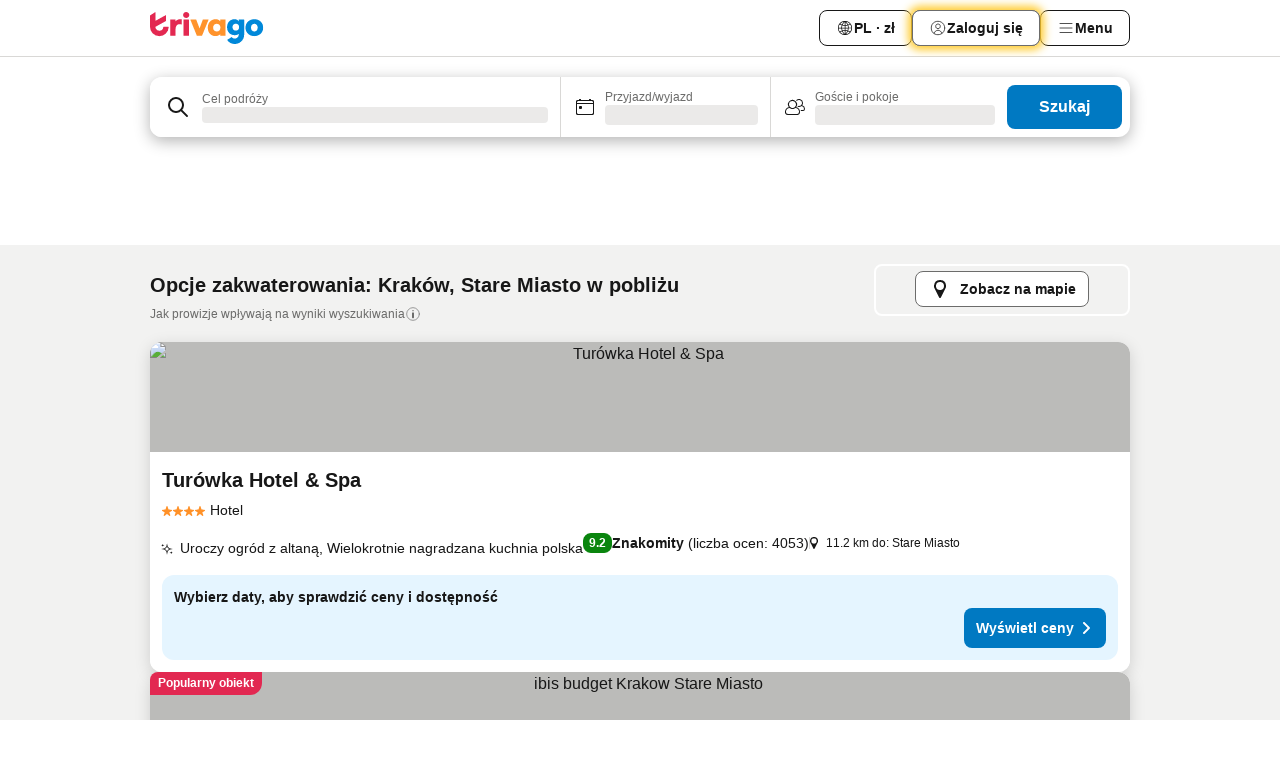

--- FILE ---
content_type: text/html; charset=utf-8
request_url: https://www.trivago.pl/pl/opr/hotele-w-pobli%C5%BCu-stare-miasto?search=500-1974201
body_size: 57917
content:
<!DOCTYPE html><html lang="pl" dir="ltr"><head><meta charSet="utf-8"/><meta name="viewport" content="width=device-width, initial-scale=1, shrink-to-fit=no"/><meta name="referrer" content="no-referrer-when-downgrade"/><meta property="fb:page_id" content="137633439645541"/><meta name="google" content="notranslate"/><meta name="p:domain_verify" content="7dfe2330e1dae0a6aa7f9479e616b6f9"/><meta property="og:type" content="website"/><meta name="format-detection" content="telephone=no"/><title>Stare Miasto (Kraków, Polska) — hotele | Znajdź i porównaj świetne oferty na trivago</title><meta name="description" content="Hotele w Kraków, Polska w pobliżu Stare Miasto. Wyszukaj, porównaj i znajdź swój idealny hotel na jednej z ponad 250 stron rezerwacyjnych. Hotel w pobliżu Stare Miasto? - trivago!"/><meta property="og:site_name" content="trivago.pl"/><meta property="og:title" content="Kraków — pobyty w pobliżu tego miejsca: Stare Miasto"/><meta property="og:description" content="Odkryj obiekty w pobliżu tego miejsca: Stare Miasto, porównaj ceny i znajdź świetną ofertę na trivago."/><meta property="og:image" content="https://imgcy.trivago.com/f_auto,q_auto/hardcodedimages/og-image.png"/><meta property="og:url" content="https://www.trivago.pl/pl/opr/hotele-w-pobliżu-stare-miasto?search=500-1974201"/><link rel="canonical" href="https://www.trivago.pl/pl/opr/hotele-w-pobliżu-stare-miasto?search=500-1974201"/><link rel="alternate" href="https://ar.trivago.com/ar-145/opr/المسافة-يقع-علي-بعد-stare-miasto-من?search=500-1974201" hrefLang="ar-145"/><link rel="alternate" href="https://www.trivago.ae/en-AE/opr/hotels-near-stare-miasto?search=500-1974201" hrefLang="en-AE"/><link rel="alternate" href="https://www.trivago.ae/ar-AE/opr/المسافة-يقع-علي-بعد-stare-miasto-من?search=500-1974201" hrefLang="ar-AE"/><link rel="alternate" href="https://www.trivago.com.ar/es-AR/opr/hoteles-cerca-de-stare-miasto?search=500-1974201" hrefLang="es-AR"/><link rel="alternate" href="https://www.trivago.at/de-AT/opr/hotels-in-der-nähe-von-altstadt?search=500-1974201" hrefLang="de-AT"/><link rel="alternate" href="https://www.trivago.com.au/en-AU/opr/hotels-near-stare-miasto?search=500-1974201" hrefLang="en-AU"/><link rel="alternate" href="https://www.trivago.be/nl-BE/opr/hotels-dichtbij-stare-miasto?search=500-1974201" hrefLang="nl-BE"/><link rel="alternate" href="https://www.trivago.be/fr-BE/opr/hôtels-près-de-quartier-de-stare-miasto?search=500-1974201" hrefLang="fr-BE"/><link rel="alternate" href="https://www.trivago.bg/bg/opr/хотели-в-близост-до-stare-miasto?search=500-1974201" hrefLang="bg"/><link rel="alternate" href="https://www.trivago.com.br/pt-BR/opr/hotéis-perto-de-cidade-velha?search=500-1974201" hrefLang="pt-BR"/><link rel="alternate" href="https://www.trivago.ca/en-CA/opr/hotels-near-stare-miasto?search=500-1974201" hrefLang="en-CA"/><link rel="alternate" href="https://www.trivago.ca/fr-CA/opr/hôtels-près-de-quartier-de-stare-miasto?search=500-1974201" hrefLang="fr-CA"/><link rel="alternate" href="https://www.trivago.ch/de-CH/opr/hotels-in-der-nähe-von-altstadt?search=500-1974201" hrefLang="de-CH"/><link rel="alternate" href="https://www.trivago.ch/fr-CH/opr/hôtels-près-de-quartier-de-stare-miasto?search=500-1974201" hrefLang="fr-CH"/><link rel="alternate" href="https://www.trivago.com.co/es-CO/opr/hoteles-cerca-de-stare-miasto?search=500-1974201" hrefLang="es-CO"/><link rel="alternate" href="https://www.trivago.cz/cs/opr/hotely-v-blízkosti-stare-miasto?search=500-1974201" hrefLang="cs"/><link rel="alternate" href="https://www.trivago.de/de/opr/hotels-in-der-nähe-von-altstadt?search=500-1974201" hrefLang="de"/><link rel="alternate" href="https://www.trivago.dk/da/opr/hoteller-nær-stare-miasto?search=500-1974201" hrefLang="da"/><link rel="alternate" href="https://www.trivago.es/es/opr/hoteles-cerca-de-stare-miasto?search=500-1974201" hrefLang="es"/><link rel="alternate" href="https://www.trivago.fi/fi/opr/hotellit-lähellä-kohdetta-stare-miasto?search=500-1974201" hrefLang="fi"/><link rel="alternate" href="https://www.trivago.fr/fr/opr/hôtels-près-de-quartier-de-stare-miasto?search=500-1974201" hrefLang="fr"/><link rel="alternate" href="https://www.trivago.gr/el/opr/ξενοδοχεία-κοντά-stare-miasto?search=500-1974201" hrefLang="el"/><link rel="alternate" href="https://www.trivago.hr/hr/opr/old-town-market-square-hoteli-u-blizini?search=500-1974201" hrefLang="hr"/><link rel="alternate" href="https://www.trivago.hu/hu/opr/környékbeli-szállások-itt-krakkó-óváros?search=500-1974201" hrefLang="hu"/><link rel="alternate" href="https://www.trivago.ie/en-IE/opr/hotels-near-stare-miasto?search=500-1974201" hrefLang="en-IE"/><link rel="alternate" href="https://www.trivago.co.il/he/opr/מלונות-סמוך-ל-העיר-העתיקה?search=500-1974201" hrefLang="he"/><link rel="alternate" href="https://www.trivago.in/en-IN/opr/hotels-near-stare-miasto?search=500-1974201" hrefLang="en-IN"/><link rel="alternate" href="https://www.trivago.it/it/opr/hotel-vicino-a-stare-miasto?search=500-1974201" hrefLang="it"/><link rel="alternate" href="https://www.trivago.jp/ja/opr/stare-miastoに近いホテル?search=500-1974201" hrefLang="ja"/><link rel="alternate" href="https://www.trivago.com.mx/es-MX/opr/hoteles-cerca-de-stare-miasto?search=500-1974201" hrefLang="es-MX"/><link rel="alternate" href="https://www.trivago.nl/nl/opr/hotels-dichtbij-stare-miasto?search=500-1974201" hrefLang="nl"/><link rel="alternate" href="https://www.trivago.no/nb/opr/hotell-nær-stare-miasto?search=500-1974201" hrefLang="nb"/><link rel="alternate" href="https://www.trivago.co.nz/en-NZ/opr/hotels-near-stare-miasto?search=500-1974201" hrefLang="en-NZ"/><link rel="alternate" href="https://www.trivago.pt/pt/opr/hotéis-perto-de-cidade-velha?search=500-1974201" hrefLang="pt"/><link rel="alternate" href="https://www.trivago.ro/ro/opr/hoteluri-în-apropiere-de-cartierul-stare-miasto?search=500-1974201" hrefLang="ro"/><link rel="alternate" href="https://www.trivago.rs/sr/opr/stare-miasto-hoteli-u-blizini?search=500-1974201" hrefLang="sr"/><link rel="alternate" href="https://www.trivago.se/sv/opr/hotell-nära-stare-miasto?search=500-1974201" hrefLang="sv"/><link rel="alternate" href="https://www.trivago.sg/en-SG/opr/hotels-near-stare-miasto?search=500-1974201" hrefLang="en-SG"/><link rel="alternate" href="https://www.trivago.si/sl/opr/hotels-near-stare-miasto?search=500-1974201" hrefLang="sl"/><link rel="alternate" href="https://www.trivago.sk/sk/opr/hotely-v-blízkosti-stare-miasto?search=500-1974201" hrefLang="sk"/><link rel="alternate" href="https://www.trivago.com.tr/tr/opr/stare-miasto-yakınlarında-oteller?search=500-1974201" hrefLang="tr"/><link rel="alternate" href="https://www.trivago.com.tw/zh-Hant-TW/opr/華沙舊城區-附近的飯店?search=500-1974201" hrefLang="zh-Hant-TW"/><link rel="alternate" href="https://www.trivago.co.uk/en-GB/opr/hotels-near-stare-miasto?search=500-1974201" hrefLang="en-GB"/><link rel="alternate" href="https://www.trivago.com/en-US/opr/hotels-near-stare-miasto?search=500-1974201" hrefLang="en-US"/><link rel="alternate" href="https://www.trivago.com/es-US/opr/hoteles-cerca-de-stare-miasto?search=500-1974201" hrefLang="es-US"/><link rel="alternate" href="https://www.trivago.com.uy/es-UY/opr/hoteles-cerca-de-stare-miasto?search=500-1974201" hrefLang="es-UY"/><link rel="alternate" href="https://www.trivago.co.za/en-ZA/opr/hotels-near-stare-miasto?search=500-1974201" hrefLang="en-ZA"/><link rel="alternate" href="https://ar.trivago.com/en-145/opr/hotels-near-stare-miasto?search=500-1974201" hrefLang="en-QA"/><link rel="alternate" href="https://ar.trivago.com/en-145/opr/hotels-near-stare-miasto?search=500-1974201" hrefLang="en-SA"/><link rel="alternate" href="https://ar.trivago.com/en-145/opr/hotels-near-stare-miasto?search=500-1974201" hrefLang="en-EG"/><link rel="alternate" href="https://ar.trivago.com/en-145/opr/hotels-near-stare-miasto?search=500-1974201" hrefLang="en-LB"/><link rel="preload" as="image" href="https://imgcy.trivago.com/c_fill,d_dummy.jpeg,e_sharpen:60,f_auto,h_267,q_40,w_400/hotelier-images/76/b1/1b96ba1701a865672d2a36867082579ac96b83b81d9d97f2344788d46227.jpeg" fetchpriority="high"/><link rel="preload" as="image" href="https://imgcy.trivago.com/c_fill,d_dummy.jpeg,e_sharpen:60,f_auto,h_534,q_40,w_800/hotelier-images/76/b1/1b96ba1701a865672d2a36867082579ac96b83b81d9d97f2344788d46227.jpeg" fetchpriority="high"/><meta name="next-head-count" content="69"/><script>performance.mark("time-to-parse");</script><script>window.__TRV_ENVIRONMENT_VARIABLES__ = {"GTM_CONTAINER_ID":"GTM-T5HDVXN","GOOGLE_MAPS_API_KEY":"AIzaSyBoNi-Mn3_vNvmIJdXS81UGzcWlyyH0hoM","GOOGLE_MAPS_API_KEY_WITH_REGION_LOOKUP":"AIzaSyBf14Z1j1yg0xEZKUO4FViT5FHQB9nCV7w","GOOGLE_ONE_TAP_CLIENT_ID":"363634697571-lj09qn82grlkcma3sud1c11bo7srajd3.apps.googleusercontent.com","ENVIRONMENT":"prod","JLOO_AUTH_URI":"https://auth.trivago.com/server","JLOO_AUTH_CLIENT_ID":"c6f60de3f8ee607bb58ba426b47051608ea35f740c38c87ecfce2329c120ee3f","ZENDESK_ENDPOINT":"https://trivago.zendesk.com/api/v2","GIT_REV":"2b923425","GROUP":"4","IS_DEV_TOOLS_ENABLED":"false"}</script><link rel="icon" href="/favicon_08112023.ico"/><link rel="apple-touch-icon" href="/_static/images/apple-touch-icon_08112023.png"/><link rel="preload" href="/_next/static/css/3d03de5904560e03.css" as="style"/><link rel="stylesheet" href="/_next/static/css/3d03de5904560e03.css" data-n-g=""/><link rel="preload" href="/_next/static/css/734bf65489cec8cb.css" as="style"/><link rel="stylesheet" href="/_next/static/css/734bf65489cec8cb.css" data-n-p=""/><link rel="preload" href="/_next/static/css/816b2fc98d3eb4c0.css" as="style"/><link rel="stylesheet" href="/_next/static/css/816b2fc98d3eb4c0.css"/><link rel="preload" href="/_next/static/css/b152c7f601f36958.css" as="style"/><link rel="stylesheet" href="/_next/static/css/b152c7f601f36958.css"/><link rel="preload" href="/_next/static/css/3d0bb60b569cdad9.css" as="style"/><link rel="stylesheet" href="/_next/static/css/3d0bb60b569cdad9.css"/><link rel="preload" href="/_next/static/css/cf7c61f26332e690.css" as="style"/><link rel="stylesheet" href="/_next/static/css/cf7c61f26332e690.css"/><link rel="preload" href="/_next/static/css/0620e5a7f773bc30.css" as="style"/><link rel="stylesheet" href="/_next/static/css/0620e5a7f773bc30.css"/><link rel="preload" href="/_next/static/css/8148d64900ad0121.css" as="style"/><link rel="stylesheet" href="/_next/static/css/8148d64900ad0121.css"/><link rel="preload" href="/_next/static/css/29bbf31bf6e542f5.css" as="style"/><link rel="stylesheet" href="/_next/static/css/29bbf31bf6e542f5.css"/><link rel="preload" href="/_next/static/css/37d3eadfeaff8a33.css" as="style"/><link rel="stylesheet" href="/_next/static/css/37d3eadfeaff8a33.css"/><link rel="preload" href="/_next/static/css/760db0d3f3ed6ed5.css" as="style"/><link rel="stylesheet" href="/_next/static/css/760db0d3f3ed6ed5.css"/><link rel="preload" href="/_next/static/css/fee26aaa2b06eed3.css" as="style"/><link rel="stylesheet" href="/_next/static/css/fee26aaa2b06eed3.css"/><link rel="preload" href="/_next/static/css/05f35f2c1d6cdb67.css" as="style"/><link rel="stylesheet" href="/_next/static/css/05f35f2c1d6cdb67.css"/><link rel="preload" href="/_next/static/css/dff6616c34decc71.css" as="style"/><link rel="stylesheet" href="/_next/static/css/dff6616c34decc71.css"/><link rel="preload" href="/_next/static/css/1a11501b707e53a0.css" as="style"/><link rel="stylesheet" href="/_next/static/css/1a11501b707e53a0.css"/><link rel="preload" href="/_next/static/css/4d91f9047e116c8e.css" as="style"/><link rel="stylesheet" href="/_next/static/css/4d91f9047e116c8e.css"/><link rel="preload" href="/_next/static/css/ebb50d341731ca20.css" as="style"/><link rel="stylesheet" href="/_next/static/css/ebb50d341731ca20.css"/><link rel="preload" href="/_next/static/css/0567f3e5c3e46212.css" as="style"/><link rel="stylesheet" href="/_next/static/css/0567f3e5c3e46212.css"/><link rel="preload" href="/_next/static/css/54c5e3e91a7ecfd5.css" as="style"/><link rel="stylesheet" href="/_next/static/css/54c5e3e91a7ecfd5.css"/><link rel="preload" href="/_next/static/css/227f98cc2523a9f2.css" as="style"/><link rel="stylesheet" href="/_next/static/css/227f98cc2523a9f2.css"/><link rel="preload" href="/_next/static/css/41e26e8cb4fe307b.css" as="style"/><link rel="stylesheet" href="/_next/static/css/41e26e8cb4fe307b.css"/><link rel="preload" href="/_next/static/css/4f96aac6df90d53e.css" as="style"/><link rel="stylesheet" href="/_next/static/css/4f96aac6df90d53e.css"/><link rel="preload" href="/_next/static/css/2c868c62de25ed56.css" as="style"/><link rel="stylesheet" href="/_next/static/css/2c868c62de25ed56.css"/><link rel="preload" href="/_next/static/css/3fd9b5f59a86efdd.css" as="style"/><link rel="stylesheet" href="/_next/static/css/3fd9b5f59a86efdd.css"/><link rel="preload" href="/_next/static/css/2e01ede3fe2b1854.css" as="style"/><link rel="stylesheet" href="/_next/static/css/2e01ede3fe2b1854.css"/><link rel="preload" href="/_next/static/css/08cbed72fe7ef23e.css" as="style"/><link rel="stylesheet" href="/_next/static/css/08cbed72fe7ef23e.css"/><link rel="preload" href="/_next/static/css/051f5925f7322115.css" as="style"/><link rel="stylesheet" href="/_next/static/css/051f5925f7322115.css"/><link rel="preload" href="/_next/static/css/c5427033fc438e23.css" as="style"/><link rel="stylesheet" href="/_next/static/css/c5427033fc438e23.css"/><link rel="preload" href="/_next/static/css/bf3ee46d0f62382f.css" as="style"/><link rel="stylesheet" href="/_next/static/css/bf3ee46d0f62382f.css"/><link rel="preload" href="/_next/static/css/cc1d97c6a6a3bab1.css" as="style"/><link rel="stylesheet" href="/_next/static/css/cc1d97c6a6a3bab1.css"/><link rel="preload" href="/_next/static/css/a698cbd674f06773.css" as="style"/><link rel="stylesheet" href="/_next/static/css/a698cbd674f06773.css"/><link rel="preload" href="/_next/static/css/afae922636e17608.css" as="style"/><link rel="stylesheet" href="/_next/static/css/afae922636e17608.css"/><link rel="preload" href="/_next/static/css/30a70e46e7c1bc6f.css" as="style"/><link rel="stylesheet" href="/_next/static/css/30a70e46e7c1bc6f.css"/><link rel="preload" href="/_next/static/css/56b9bec158d8c1c7.css" as="style"/><link rel="stylesheet" href="/_next/static/css/56b9bec158d8c1c7.css"/><link rel="preload" href="/_next/static/css/cb85e89fa1351ce5.css" as="style"/><link rel="stylesheet" href="/_next/static/css/cb85e89fa1351ce5.css"/><link rel="preload" href="/_next/static/css/4b3a9e383eb6e268.css" as="style"/><link rel="stylesheet" href="/_next/static/css/4b3a9e383eb6e268.css"/><link rel="preload" href="/_next/static/css/91090e97d1c70313.css" as="style"/><link rel="stylesheet" href="/_next/static/css/91090e97d1c70313.css"/><link rel="preload" href="/_next/static/css/3516705d88c5e720.css" as="style"/><link rel="stylesheet" href="/_next/static/css/3516705d88c5e720.css"/><link rel="preload" href="/_next/static/css/9f2a00ecc59c70e4.css" as="style"/><link rel="stylesheet" href="/_next/static/css/9f2a00ecc59c70e4.css"/><link rel="preload" href="/_next/static/css/9e558ad9c78cb9a9.css" as="style"/><link rel="stylesheet" href="/_next/static/css/9e558ad9c78cb9a9.css"/><link rel="preload" href="/_next/static/css/22a43875cf679091.css" as="style"/><link rel="stylesheet" href="/_next/static/css/22a43875cf679091.css"/><link rel="preload" href="/_next/static/css/9bfd1963fe4475e0.css" as="style"/><link rel="stylesheet" href="/_next/static/css/9bfd1963fe4475e0.css"/><link rel="preload" href="/_next/static/css/0427e71132d9f268.css" as="style"/><link rel="stylesheet" href="/_next/static/css/0427e71132d9f268.css"/><link rel="preload" href="/_next/static/css/fbb17effa8c0f6d8.css" as="style"/><link rel="stylesheet" href="/_next/static/css/fbb17effa8c0f6d8.css"/><link rel="preload" href="/_next/static/css/aa502f381af58c81.css" as="style"/><link rel="stylesheet" href="/_next/static/css/aa502f381af58c81.css"/><link rel="preload" href="/_next/static/css/9786368deedf3d09.css" as="style"/><link rel="stylesheet" href="/_next/static/css/9786368deedf3d09.css"/><link rel="preload" href="/_next/static/css/44be15f45d8c7af2.css" as="style"/><link rel="stylesheet" href="/_next/static/css/44be15f45d8c7af2.css"/><link rel="preload" href="/_next/static/css/f421dcbd47a850f1.css" as="style"/><link rel="stylesheet" href="/_next/static/css/f421dcbd47a850f1.css"/><link rel="preload" href="/_next/static/css/2517307d1ca4a3d5.css" as="style"/><link rel="stylesheet" href="/_next/static/css/2517307d1ca4a3d5.css"/><noscript data-n-css=""></noscript><script defer="" nomodule="" src="/_next/static/chunks/polyfills-42372ed130431b0a.js"></script><script src="/_static/translations/pl/60c3172637249576083d17ac09fc910d500fbfba82abb3fe2d6a4d85772711c8.js" defer="" data-nscript="beforeInteractive"></script><script defer="" src="/_next/static/chunks/3969-b4e77cf1de151d10.js"></script><script defer="" src="/_next/static/chunks/9127.c5fb505bb5a6d5f0.js"></script><script defer="" src="/_next/static/chunks/1115-fb96329b1f2259a2.js"></script><script defer="" src="/_next/static/chunks/8707-c3950f82d9599edf.js"></script><script defer="" src="/_next/static/chunks/5262-ff54df3397f949b1.js"></script><script defer="" src="/_next/static/chunks/2400-60520951327a0e91.js"></script><script defer="" src="/_next/static/chunks/3749-66c20fba66ccf1fe.js"></script><script defer="" src="/_next/static/chunks/3420-c50fa8e1a4b8a52b.js"></script><script defer="" src="/_next/static/chunks/47-5b05e5c218b11643.js"></script><script defer="" src="/_next/static/chunks/1066-c333e2196b846e4f.js"></script><script defer="" src="/_next/static/chunks/7784-3e87fda7eb8e5906.js"></script><script defer="" src="/_next/static/chunks/6501-ba28301c9bcdd5bc.js"></script><script defer="" src="/_next/static/chunks/5022-46ae67d5d6c4fa43.js"></script><script defer="" src="/_next/static/chunks/6775-8dc27dc31517140a.js"></script><script defer="" src="/_next/static/chunks/228-432495772ccf20bd.js"></script><script defer="" src="/_next/static/chunks/2121-e231629ce4aa0a6a.js"></script><script defer="" src="/_next/static/chunks/8331-be8e4098d0657a87.js"></script><script defer="" src="/_next/static/chunks/7290-9d7e3f15334b7282.js"></script><script defer="" src="/_next/static/chunks/1224-fa59c8f422b4c9ae.js"></script><script defer="" src="/_next/static/chunks/9178.8b15380973fbcffe.js"></script><script defer="" src="/_next/static/chunks/1015.47d3cab3904b5310.js"></script><script defer="" src="/_next/static/chunks/5518.92b225086859e74c.js"></script><script defer="" src="/_next/static/chunks/9266.184dd175fd1ce06c.js"></script><script defer="" src="/_next/static/chunks/3121.343efe39531ba7e4.js"></script><script defer="" src="/_next/static/chunks/6062.dddcd13d89c61801.js"></script><script src="/_next/static/chunks/webpack-cd8e1e39d871f200.js" defer=""></script><script src="/_next/static/chunks/framework-2f152d303354e948.js" defer=""></script><script src="/_next/static/chunks/main-b1eaad3cabf49d22.js" defer=""></script><script src="/_next/static/chunks/pages/_app-a73915288b86ac11.js" defer=""></script><script src="/_next/static/chunks/9476-bd418df6e428d35a.js" defer=""></script><script src="/_next/static/chunks/555-704721d7590df009.js" defer=""></script><script src="/_next/static/chunks/2279-b5a07b058b08e373.js" defer=""></script><script src="/_next/static/chunks/1931-95a018bd8f70fcaa.js" defer=""></script><script src="/_next/static/chunks/6863-d2f5c47d203f2a42.js" defer=""></script><script src="/_next/static/chunks/2005-8205f324836c8729.js" defer=""></script><script src="/_next/static/chunks/6268-7d5d4976e2ba2a1a.js" defer=""></script><script src="/_next/static/chunks/7880-2a0e455afa223333.js" defer=""></script><script src="/_next/static/chunks/605-19941a7fc4cba5b2.js" defer=""></script><script src="/_next/static/chunks/pages/%5BlanguageCode%5D/opr/%5Bslug%5D-668fddbffff0eb98.js" defer=""></script><script src="/_next/static/5na016oZfgD57Qe0oygJw/_buildManifest.js" defer=""></script><script src="/_next/static/5na016oZfgD57Qe0oygJw/_ssgManifest.js" defer=""></script></head><body><noscript data-testid="gtm-noscript"><iframe data-testid="gtm-iframe" src="https://gtm.trivago.pl/ns.html?id=GTM-T5HDVXN" height="0" width="0" style="display:none;visibility:hidden"></iframe></noscript><div id="__next"><div class="_34EENR"><button type="button" aria-hidden="true"></button></div><div class=""><div data-testid="page-header-wrapper" class=""><div class="FfmyqR e4D1FP jngrXy"><header class="R_Xe__" itemType="https://schema.org/WPHeader" itemscope=""><div class=""><a data-testid="generic-header-link" data-interaction="header-logo" title="trivago logo" aria-label="trivago logo" class="" href="/"><svg xmlns="http://www.w3.org/2000/svg" width="114" height="32" viewBox="0 0 114 32" data-testid="header-hero-logo" class=""><g clip-path="url(#Logo_default_svg_a)"><path fill="#E32851" d="M38.637 7.434h-4.913a.255.255 0 0 0-.255.255v15.907c0 .14.114.255.255.255h4.913c.14 0 .255-.114.255-.255V7.689a.255.255 0 0 0-.255-.255"></path><path fill="#FF932C" d="M52.833 7.6 49.6 16.21a.057.057 0 0 1-.107 0L46.231 7.6a.255.255 0 0 0-.239-.165h-5.37a.255.255 0 0 0-.237.351l6.46 15.907c.039.096.133.16.236.16h4.724a.255.255 0 0 0 .237-.16L58.53 7.786a.255.255 0 0 0-.237-.352h-5.222a.255.255 0 0 0-.239.166Z"></path><path fill="#0088D9" d="M104.344 7.185c-5.126 0-8.86 3.615-8.86 8.476 0 4.86 3.734 8.475 8.86 8.475 5.068 0 8.861-3.645 8.861-8.475 0-4.86-3.764-8.476-8.861-8.476m0 12.328c-2.015 0-3.348-1.541-3.348-3.853 0-2.31 1.333-3.852 3.348-3.852 1.986 0 3.349 1.54 3.349 3.853 0 2.281-1.363 3.852-3.349 3.852"></path><path fill="#E32851" d="M31.673 7.355a3 3 0 0 0-.514-.121c-.314-.05-3.647-.424-5.501 2.063-.033.044-.103.02-.103-.034V7.689a.255.255 0 0 0-.255-.255h-4.913a.255.255 0 0 0-.255.255v15.907c0 .14.114.255.255.255H25.3a.255.255 0 0 0 .255-.255V17.69c0-4.416 2.044-5.514 4.06-5.514.237 0 .926-.001 1.9.268a.255.255 0 0 0 .322-.245V7.594a.25.25 0 0 0-.164-.239M36.18 0c-1.713 0-3.102 1.339-3.102 2.99s1.39 2.99 3.103 2.99 3.102-1.339 3.102-2.99S37.893 0 36.181 0Z"></path><path fill="#FF932C" d="M75.341 7.434H70.43a.255.255 0 0 0-.255.255v1.565c0 .06-.083.08-.109.024-1.774-3.717-12.282-2.994-12.282 6.364 0 8.748 8.978 10.306 12.29 6.645.036-.04.1-.015.1.038v1.27c0 .142.115.256.256.256h4.912a.255.255 0 0 0 .256-.255V7.689a.255.255 0 0 0-.255-.255ZM66.77 19.495c-2.164 0-3.672-1.508-3.672-3.836s1.508-3.869 3.672-3.869c2.197 0 3.672 1.574 3.672 3.87 0 2.294-1.475 3.835-3.672 3.835"></path><path fill="#0088D9" d="M93.893 7.434h-4.912a.255.255 0 0 0-.255.255v1.564c0 .062-.083.08-.11.025-1.78-3.764-11.567-2.82-11.567 5.89 0 8.54 8.92 9.243 11.58 6.759a.057.057 0 0 1 .096.042v.769c-.068 3.629-4.614 5.2-6.924 2.443a.255.255 0 0 0-.334-.05l-4.14 2.677a.257.257 0 0 0-.066.368c5.283 7.219 16.802 3.548 16.887-5.422V7.69a.255.255 0 0 0-.255-.255Zm-8.101 11.201c-1.956 0-3.32-1.363-3.32-3.466s1.364-3.497 3.32-3.497c1.985 0 3.318 1.422 3.318 3.497 0 2.074-1.333 3.466-3.318 3.466"></path><path fill="#E32851" d="M18.424 14.867h-4.92a.26.26 0 0 0-.254.237 3.92 3.92 0 0 1-3.907 3.61c-2.472 0-3.472-2.1-3.472-2.1a3.9 3.9 0 0 1-.448-1.749c0-.02.011-.04.03-.05l1.407-.777 8.894-4.919a.43.43 0 0 0 .22-.372V3.46a.255.255 0 0 0-.38-.224L5.509 8.814a.057.057 0 0 1-.086-.05V.452a.255.255 0 0 0-.394-.214L.194 3.368A.43.43 0 0 0 0 3.727v11.14a9.343 9.343 0 0 0 18.68.268.257.257 0 0 0-.256-.268"></path></g><defs><clipPath id="Logo_default_svg_a"><path fill="#fff" d="M0 0h113.205v32H0z"></path></clipPath></defs></svg></a></div><div class="ytROMi"><div class="KvnKTm"><nav class="gPXXtI _2QGXIJ"><ul class="M4XoLB _OQpaV"><li itemscope="" itemType="https://schema.org/SiteNavigationElement" class="E5DKqf NEhNgU"><div class="vTDE1M"><a class="ehv1KY tjDLq2 e4r_YY" data-testid="header-favorites" role="link" href="/pl/profile/favorites/"><span position="start" class="bam52s TAqKnY" style="--_rotate:0deg;--_size:18px" data-testid="icon"><svg xmlns="http://www.w3.org/2000/svg" width="24" height="24" viewBox="0 0 24 24" role="img" aria-hidden="true" class="ycG2ve"><path fill="currentColor" d="M20.42 4.82A5.23 5.23 0 0 0 16.5 3 5.37 5.37 0 0 0 12 5.58 5.37 5.37 0 0 0 7.5 3a5.23 5.23 0 0 0-3.92 1.82A6.35 6.35 0 0 0 2 9.07s0 0 0 .06v.22c0 5.42 7.25 10.18 9.47 11.51a1 1 0 0 0 1 0C14.74 19.53 22 14.77 22 9.35v-.28a6.35 6.35 0 0 0-1.58-4.25M21 9.18v.17c0 4.94-7.07 9.5-9 10.65-1.92-1.15-9-5.71-9-10.65v-.17a.4.4 0 0 0 0-.11A4.81 4.81 0 0 1 7.5 4a4.39 4.39 0 0 1 3.66 2.12L12 7.44l.84-1.32A4.39 4.39 0 0 1 16.5 4 4.81 4.81 0 0 1 21 9.07a.4.4 0 0 0 0 .11"></path></svg></span>Ulubione</a></div></li><li itemscope="" itemType="https://schema.org/SiteNavigationElement" class="E5DKqf vpJVof"><button type="button" data-testid="header-localization-menu" class="ehv1KY tjDLq2 e4r_YY" data-interaction="language-selector"><span position="start" class="bam52s TAqKnY" style="--_rotate:0deg;--_size:18px" data-testid="icon"><svg xmlns="http://www.w3.org/2000/svg" width="24" height="24" viewBox="0 0 24 24" role="img" aria-hidden="true" class="ycG2ve"><path fill="none" d="M0 0h24v24H0z"></path><path fill="currentColor" d="M12 21.5V21zc-5.238 0-9.5-4.262-9.5-9.5H3h-.5c0-5.238 4.262-9.5 9.5-9.5V3v-.5c5.238 0 9.5 4.262 9.5 9.5H21h.5c0 5.238-4.262 9.5-9.5 9.5m-6.389-3.898a8.5 8.5 0 0 0 5.09 2.798 15.3 15.3 0 0 1-2.592-3.943 12.2 12.2 0 0 0-2.498 1.145m10.25-1.078A15.4 15.4 0 0 1 13.3 20.4a8.5 8.5 0 0 0 5.061-2.77 15 15 0 0 0-2.5-1.107zm-3.361-.655v3.926a14.3 14.3 0 0 0 2.394-3.557 12.4 12.4 0 0 0-2.394-.369m-3.421.312a14.3 14.3 0 0 0 2.421 3.614v-3.938c-.876.026-1.687.148-2.421.324m7.165-.586c.884.303 1.8.71 2.743 1.241a8.45 8.45 0 0 0 1.498-4.336h-3.542a11.8 11.8 0 0 1-.699 3.095M3.514 12.5a8.45 8.45 0 0 0 1.48 4.308c.645-.4 1.576-.89 2.738-1.28a11.7 11.7 0 0 1-.676-3.028H3.515zm8.986 2.362c.88.044 1.813.181 2.788.442a10.8 10.8 0 0 0 .652-2.804H12.5zM8.06 12.5c.086.952.31 1.873.63 2.745a13 13 0 0 1 2.81-.393V12.5zm8.918-1h3.507a8.44 8.44 0 0 0-1.484-4.315 14 14 0 0 1-2.55 1.207q.506 1.506.527 3.106zm-4.478 0h3.478a9.1 9.1 0 0 0-.485-2.81c-.9.245-1.904.416-2.993.449zm-4.479 0H11.5V9.13a13.3 13.3 0 0 1-2.977-.487 9.1 9.1 0 0 0-.502 2.857m-4.506 0H7.02v-.003q.022-1.627.547-3.158a16.5 16.5 0 0 1-2.555-1.175A8.44 8.44 0 0 0 3.515 11.5M12.5 4.14v4.025c.946-.03 1.825-.173 2.63-.387q-.872-1.907-2.63-3.638M8.897 7.72c.909.25 1.778.387 2.603.432V4.14Q9.771 5.844 8.897 7.72m4.49-4.107c1.204 1.221 2.107 2.512 2.708 3.865a13 13 0 0 0 2.288-1.085 8.5 8.5 0 0 0-4.995-2.78zM5.64 6.368c.787.436 1.553.78 2.295 1.046q.901-1.997 2.678-3.8A8.5 8.5 0 0 0 5.64 6.367z"></path></svg></span><span>PL · zł</span></button></li><li itemscope="" itemType="https://schema.org/SiteNavigationElement" class="E5DKqf"><div class="j4pLyK"><button type="button" data-testid="header-login" class="ehv1KY tjDLq2 e4r_YY" data-interaction="login-button"><span position="start" class="bam52s TAqKnY" style="--_rotate:0deg;--_size:18px" data-testid="icon"><svg xmlns="http://www.w3.org/2000/svg" width="24" height="24" fill="none" viewBox="0 0 24 24" role="img" aria-hidden="true" class="ycG2ve"><path fill="transparent" d="M0 0h24v24H0z"></path><path fill="transparent" stroke="currentColor" stroke-linecap="round" stroke-linejoin="round" d="M17.129 19.038a5.36 5.36 0 0 0-1.895-2.87A5.27 5.27 0 0 0 12 15.058c-1.17 0-2.307.39-3.234 1.11a5.36 5.36 0 0 0-1.895 2.87"></path><path fill="transparent" stroke="currentColor" stroke-linecap="round" stroke-linejoin="round" d="M21 12C21 0 3 0 3 12s18 12 18 0"></path><path fill="transparent" stroke="currentColor" stroke-linecap="round" stroke-linejoin="round" d="M11.998 12.811c1.939 0 3.03-1.1 3.03-3.058s-1.091-3.059-3.03-3.059S8.97 7.796 8.97 9.754s1.09 3.057 3.028 3.057"></path></svg></span><span>Zaloguj się</span></button></div></li><li itemscope="" itemType="https://schema.org/SiteNavigationElement" class="E5DKqf NEhNgU"><button type="button" data-testid="header-profile-menu-mobile" class="ehv1KY tjDLq2 e4r_YY" data-interaction="header-menu"><span position="start" class="bam52s TAqKnY" style="--_rotate:0deg;--_size:18px" data-testid="icon"><svg xmlns="http://www.w3.org/2000/svg" width="24" height="24" viewBox="0 0 24 24" role="img" aria-hidden="true" class="ycG2ve"><g fill="none" stroke="currentColor" stroke-linecap="round" stroke-miterlimit="10" stroke-width="2"><path d="M4 6h16M4 12h16M4 18h16" vector-effect="non-scaling-stroke"></path></g></svg></span><span>Menu</span></button></li><li itemscope="" itemType="https://schema.org/SiteNavigationElement" class="E5DKqf vpJVof"><div data-testid="desktop-dropdown-menu" data-interaction="header-menu" class="_4DcEqf"><button type="button" data-testid="header-profile-menu-desktop" class="ehv1KY tjDLq2 e4r_YY"><span position="start" class="bam52s TAqKnY" style="--_rotate:0deg;--_size:18px" data-testid="icon"><svg xmlns="http://www.w3.org/2000/svg" width="24" height="24" fill="none" viewBox="0 0 24 24" role="img" aria-hidden="true" class="ycG2ve"><path stroke="currentColor" stroke-linecap="round" d="M4 6h16M4 12h16M4 18h16"></path></svg></span><span>Menu</span></button></div></li></ul></nav></div></div></header></div></div><div class="OyU2WE"></div></div><div class="_SOhff gHtTGI"><div class=""><div class="meT0Q5 Bog6Yy"><div class="vzC9TR FrYDhH XzpZLp" data-testid="search-form"><div class="_3axGO1 y1Efiu"><div class="X2yYk_"><div data-testid="auto-complete-combobox" role="combobox" aria-expanded="false" aria-controls="suggestion-list" class="If79lQ yXXD2G"><form action="" class="IxKJtG"><div role="button" class="HxkFDQ aaN4L7" tabindex="0" data-testid="auto-complete-wrapper"><div class="Z8wU9_"><span class="bam52s G_oBf2 m8EtRm" style="--_rotate:0deg;--_size:24px" data-testid="icon"><svg xmlns="http://www.w3.org/2000/svg" width="24" height="24" viewBox="0 0 24 24" role="img" aria-hidden="true" class="ycG2ve"><g fill="none" stroke="currentColor" stroke-linecap="round" stroke-miterlimit="10" stroke-width="2"><path d="M10 3a7 7 0 1 0 7 7 7 7 0 0 0-7-7ZM21 21l-6-6" vector-effect="non-scaling-stroke"></path></g></svg></span></div><span class="dmsstT SwVR4I"><label for="input-auto-complete" class="EuINlU SwVR4I">Cel podróży</label><div class="_7XPUe4 fWwD7f"></div></span></div></form></div></div><fieldset class="MGDNki k_YRbF"><button type="button" data-testid="search-form-calendar" class="raKH_0 SwVR4I Kv9RV2"><span class="lSFHMh"><span class="bam52s _61wiWy" style="--_rotate:0deg;--_size:24px" data-testid="icon"><svg xmlns="http://www.w3.org/2000/svg" width="24" height="24" viewBox="0 0 24 24" role="img" aria-hidden="true" class="ycG2ve"><g fill="currentColor"><path d="M19 5h-1a1 1 0 0 0-2 0H8a1 1 0 0 0-2 0H5a2 2 0 0 0-2 2v11a2 2 0 0 0 2 2h14a2 2 0 0 0 2-2V7a2 2 0 0 0-2-2m1 13a1 1 0 0 1-1 1H5a1 1 0 0 1-1-1V9h16Zm0-10H4V7a1 1 0 0 1 1-1h14a1 1 0 0 1 1 1Z"></path><circle cx="7.5" cy="12.5" r="1.5"></circle><path d="M19 5h-1a1 1 0 0 0-2 0H8a1 1 0 0 0-2 0H5a2 2 0 0 0-2 2v11a2 2 0 0 0 2 2h14a2 2 0 0 0 2-2V7a2 2 0 0 0-2-2m1 13a1 1 0 0 1-1 1H5a1 1 0 0 1-1-1V9h16Zm0-10H4V7a1 1 0 0 1 1-1h14a1 1 0 0 1 1 1Z"></path><circle cx="7.5" cy="12.5" r="1.5"></circle></g></svg></span><span class="BcDnim irqByq WnmS4G SwVR4I"><span class="Lq2bmx blPGoL SwVR4I" data-testid="search-form-calendar-label">Przyjazd/wyjazd</span><span class="dJVPMU SwVR4I" data-testid="search-form-calendar-value"><div aria-busy="true" aria-live="polite"><span class="fr8bt7 TemCix" role="status">Ładowanie…</span><div class="_7XPUe4 OML2Lz"></div></div></span></span></span></button></fieldset><div class="QpwdOT"><span class="vs9lGU"></span><button type="button" data-testid="search-form-guest-selector" class="raKH_0 SwVR4I Kv9RV2"><span class="lSFHMh"><span class="bam52s _61wiWy" style="--_rotate:0deg;--_size:24px" data-testid="icon"><svg xmlns="http://www.w3.org/2000/svg" width="24" height="24" viewBox="0 0 24 24" role="img" aria-hidden="true" class="ycG2ve"><g fill="currentColor"><path d="M13.13 12.14a4.5 4.5 0 1 0-7.26 0A5 5 0 0 0 2 17a3 3 0 0 0 3 3h9a3 3 0 0 0 3-3 5 5 0 0 0-3.87-4.86M9.5 6a3.49 3.49 0 0 1 2.44 6A3.5 3.5 0 0 1 6 9.5 3.5 3.5 0 0 1 9.5 6M14 19H5a2 2 0 0 1-2-2 4 4 0 0 1 3.74-4 4.41 4.41 0 0 0 5.52 0A4 4 0 0 1 16 17a2 2 0 0 1-2 2"></path><path d="M19.31 10.24A3.93 3.93 0 0 0 20 8a4 4 0 0 0-6.94-2.69 6 6 0 0 1 .7.71A3 3 0 1 1 16 11a2.9 2.9 0 0 1-1.15-.23s0 .07 0 .11a4.5 4.5 0 0 1-.28.83A4 4 0 0 0 16 12a3.94 3.94 0 0 0 2.55-.94A3 3 0 0 1 21 14a1 1 0 0 1-1 1h-2.35a7 7 0 0 1 .26 1H20a2 2 0 0 0 2-2 4 4 0 0 0-2.69-3.76"></path></g></svg></span><span class="BcDnim irqByq WnmS4G SwVR4I"><span class="Lq2bmx blPGoL SwVR4I" data-testid="search-form-guest-selector-label">Goście i pokoje</span><span class="dJVPMU SwVR4I" data-testid="search-form-guest-selector-value"><div aria-busy="true" aria-live="polite"><span class="fr8bt7 TemCix" role="status">Ładowanie…</span><div class="_7XPUe4 OML2Lz"></div></div></span></span></span></button></div></div><button type="button" data-testid="search-button-with-loader" class="_3tjlp_"><span class="x_o6V4"><span class="c_Rwvc">Szukaj</span></span></button></div></div></div><div><div class="FfmyqR e4D1FP jngrXy"><div><div class="_1pK_46"></div></div></div></div></div><main class="ecMnwC"><section class="ogmCTE"><div class="FfmyqR e4D1FP jngrXy Fr63EK"><div class="JJ0C4t"><div class="HbBE7Z"><h1 class="tODn3R _5NF9ws ttuBBL _4HaQc3">Opcje zakwaterowania: Kraków, Stare Miasto w pobliżu</h1><a rel="noopener noreferrer" target="_blank" class="EH_l13 DGi8NR" data-interaction="legal-info" data-testid="legal-info-link" href="https://support.trivago.com/hc/pl/sections/360000014707"><span class="bam52s _8AvqhM _8UUOQ" style="--_rotate:0deg;--_size:16px" data-testid="icon"><svg xmlns="http://www.w3.org/2000/svg" width="24" height="24" viewBox="0 0 24 24" role="img" aria-hidden="true" class="ycG2ve"><circle cx="12" cy="12" r="9.5" fill="none" stroke="currentColor" stroke-linecap="round" stroke-miterlimit="10"></circle><path fill="none" stroke="currentColor" stroke-linecap="round" stroke-miterlimit="10" stroke-width="2" d="M12 11v6" vector-effect="non-scaling-stroke"></path><circle cx="12" cy="7" r="1" fill="currentColor"></circle></svg></span><p class="wv9cHp">Jak prowizje wpływają na wyniki wyszukiwania</p></a></div><div class="OwEMM9"><button type="button" data-testid="view-map-button" class="_76H3nW TBCODd"><span class="RTemR6"><svg xmlns="http://www.w3.org/2000/svg" width="24" height="24" viewBox="0 0 24 24" class="ZODGEB"><path fill="currentColor" d="M18 8.23a6 6 0 0 0-11.9 0A7 7 0 0 0 6 9a5.8 5.8 0 0 0 .38 2.09l4.75 9.4a1 1 0 0 0 1.74 0l4.75-9.4A5.8 5.8 0 0 0 18 9a7 7 0 0 0 0-.77M12 13a4 4 0 1 1 4-4 4 4 0 0 1-4 4"></path></svg><span class="U2JzLk">Zobacz na mapie</span></span></button></div></div><div class="tG7AvG"></div></div><div class="FfmyqR e4D1FP jngrXy Fr63EK"><script type="application/ld+json">{"@context":"https://schema.org","@type":"ItemList","itemListElement":[{"@type":"ListItem","position":1,"item":{"@type":"Hotel","address":"11.2 km do: Stare Miasto","name":"Turówka Hotel &amp; Spa","image":"https://imgcy.trivago.com/c_fill,d_dummy.jpeg,e_sharpen:60,f_auto,h_267,q_40,w_400/hotelier-images/76/b1/1b96ba1701a865672d2a36867082579ac96b83b81d9d97f2344788d46227.jpeg","priceRange":"","aggregateRating":{"@type":"AggregateRating","ratingValue":9.2,"reviewCount":4053,"worstRating":0,"bestRating":10},"url":"https://www.trivago.pl/pl/oar/turówka-hotel-spa-wieliczka?search=100-764483","description":"Uroczy ogród z altaną, Wielokrotnie nagradzana kuchnia polska"}},{"@type":"ListItem","position":2,"item":{"@type":"Hotel","address":"1.2 km do: Stare Miasto","name":"ibis budget Krakow Stare Miasto","image":"https://imgcy.trivago.com/c_fill,d_dummy.jpeg,e_sharpen:60,f_auto,h_267,q_40,w_400/partner-images/80/c6/cf7bee7f4248c75d41400d5ddd5db40aee3c96c1706b68f6267fdef0c2f8.jpeg","priceRange":"","aggregateRating":{"@type":"AggregateRating","ratingValue":8.2,"reviewCount":15125,"worstRating":0,"bestRating":10},"url":"https://www.trivago.pl/pl/oar/hotel-ibis-budget-krakow-stare-miasto-kraków?search=100-2377387","description":"Pobyty przyjazne rodzinom, Doskonała lokalizacja w centrum"}},{"@type":"ListItem","position":3,"item":{"@type":"Hotel","address":"1.5 km do: Stare Miasto","name":"Leo Aparthotel Old Town","image":"https://imgcy.trivago.com/c_fill,d_dummy.jpeg,e_sharpen:60,f_auto,h_267,q_40,w_400/hotelier-images/52/19/ce76be3ea94848c01a15a19030e6016d060eec3a0fe39a18f5f5f84ed712.jpeg","priceRange":"","aggregateRating":{"@type":"AggregateRating","ratingValue":8.6,"reviewCount":836,"worstRating":0,"bestRating":10},"url":"https://www.trivago.pl/pl/oar/leo-aparthotel-old-town-kraków?search=100-7669646","description":"Pokoje z wanną spa i jacuzzi, Stylowe, nowoczesne wnętrza"}},{"@type":"ListItem","position":4,"item":{"@type":"Hotel","address":"0.3 km do: Stare Miasto","name":"Hotel Wawel","image":"https://imgcy.trivago.com/c_fill,d_dummy.jpeg,e_sharpen:60,f_auto,h_267,q_40,w_400/partner-images/64/c1/9d31002225266ce6e2d694358c00824209bf723b27f113d2ef973dcb768a.jpeg","priceRange":"","aggregateRating":{"@type":"AggregateRating","ratingValue":9.3,"reviewCount":3566,"worstRating":0,"bestRating":10},"url":"https://www.trivago.pl/pl/oar/hotel-wawel-kraków?search=100-108044","description":"Ekskluzywny dostęp do restauracji Black Duck, Historyczny XVI-wieczny design Art Nouveau"}},{"@type":"ListItem","position":5,"item":{"@type":"Hotel","address":"0.6 km do: Stare Miasto","name":"MEININGER Kraków Centrum","image":"https://imgcy.trivago.com/c_fill,d_dummy.jpeg,e_sharpen:60,f_auto,h_267,q_40,w_400/hotelier-images/00/4b/9402cc864124a59313bf40e5dcbcf3088adf72898f43310ef30a74f9bfb6.jpeg","priceRange":"","aggregateRating":{"@type":"AggregateRating","ratingValue":9.2,"reviewCount":4423,"worstRating":0,"bestRating":10},"url":"https://www.trivago.pl/pl/oar/hotel-meininger-kraków-centrum?search=100-36099074","description":"Dźwiękoszczelne pokoje z widokiem na miasto, Nowoczesny design z lokalnym akcentem"}},{"@type":"ListItem","position":6,"item":{"@type":"Hotel","address":"0.8 km do: Stare Miasto","name":"Cracow Central Aparthotel","image":"https://imgcy.trivago.com/c_fill,d_dummy.jpeg,e_sharpen:60,f_auto,h_267,q_40,w_400/partner-images/ef/09/4ba2c1c9b55688830f87f4e994f792ac1fe9cfdcd9ebc0011267a9a39803.jpeg","priceRange":"","aggregateRating":{"@type":"AggregateRating","ratingValue":8.4,"reviewCount":12986,"worstRating":0,"bestRating":10},"url":"https://www.trivago.pl/pl/oar/cracow-central-aparthotel-kraków?search=100-9025316","description":"Przyjazne dla zwierząt zakwaterowanie, Bliskość sklepów i restauracji"}},{"@type":"ListItem","position":7,"item":{"@type":"Hotel","address":"2.0 km do: Stare Miasto","name":"ibis Styles Krakow Centrum","image":"https://imgcy.trivago.com/c_fill,d_dummy.jpeg,e_sharpen:60,f_auto,h_267,q_40,w_400/hotelier-images/c2/10/b8e74ed64f55f4f3bce791970f4ebb5ccb8c9d9ebeefa4b0146149465f1f.jpeg","priceRange":"","aggregateRating":{"@type":"AggregateRating","ratingValue":9.2,"reviewCount":5714,"worstRating":0,"bestRating":10},"url":"https://www.trivago.pl/pl/oar/hotel-ibis-styles-krakow-centrum-kraków?search=100-25480028","description":"Oryginalny, wyrafinowany design, Bliskość Ogrodu Botanicznego"}},{"@type":"ListItem","position":8,"item":{"@type":"Hotel","address":"0.3 km do: Stare Miasto","name":"Hotel Betmanowska Main Square Residence Adults Only","image":"https://imgcy.trivago.com/c_fill,d_dummy.jpeg,e_sharpen:60,f_auto,h_267,q_40,w_400/hotelier-images/0d/69/d03a226c9ae862a4b9bd55494a6f3ed1f43baaed1a436f7cbdaca0af4f27.jpeg","priceRange":"","aggregateRating":{"@type":"AggregateRating","ratingValue":9.4,"reviewCount":5867,"worstRating":0,"bestRating":10},"url":"https://www.trivago.pl/pl/oar/hotel-betmanowska-main-square-residence-adults-only-kraków?search=100-3874704","description":"Przestronne apartamenty z widokiem na miasto, Luksusowe jacuzzi w pokojach"}},{"@type":"ListItem","position":9,"item":{"@type":"Hotel","address":"3.8 km do: Stare Miasto","name":"Express Kraków Hotel","image":"https://imgcy.trivago.com/c_fill,d_dummy.jpeg,e_sharpen:60,f_auto,h_267,q_40,w_400/partner-images/d5/00/801fc8d7e058ad781cf265cd1a1e2629ded4648a8774a8f309493227c6cf.jpeg","priceRange":"","aggregateRating":{"@type":"AggregateRating","ratingValue":7.5,"reviewCount":3033,"worstRating":0,"bestRating":10},"url":"https://www.trivago.pl/pl/oar/express-kraków-hotel?search=100-102942","description":"Międzynarodowa kuchnia w Efekt Express, Bliskość Wieży Sandomierskiej"}},{"@type":"ListItem","position":10,"item":{"@type":"Hotel","address":"0.8 km do: Stare Miasto","name":"Komorowski Luxury Guest Rooms","image":"https://imgcy.trivago.com/c_fill,d_dummy.jpeg,e_sharpen:60,f_auto,h_267,q_40,w_400/partner-images/72/f5/c062123a4bd5dbf7ce9560d87236d2642131e5eb87fbb26f1b6568458d72.jpeg","priceRange":"","aggregateRating":{"@type":"AggregateRating","ratingValue":9,"reviewCount":2100,"worstRating":0,"bestRating":10},"url":"https://www.trivago.pl/pl/oar/aparthotel-komorowski-luxury-guest-rooms-kraków?search=100-1512005","description":"Podgrzewane kamienne podłogi, Świetna lokalizacja w centrum miasta"}},{"@type":"ListItem","position":11,"item":{"@type":"Hotel","address":"0.6 km do: Stare Miasto","name":"Antique Apartments","image":"https://imgcy.trivago.com/c_fill,d_dummy.jpeg,e_sharpen:60,f_auto,h_267,q_40,w_400/hotelier-images/17/4c/2eb9cf735a5a127d7c53930e88cf334c519d3a386b28f3118e1b90ad476a.jpeg","priceRange":"","aggregateRating":{"@type":"AggregateRating","ratingValue":8.8,"reviewCount":6020,"worstRating":0,"bestRating":10},"url":"https://www.trivago.pl/pl/oar/hotel-antique-apartments-kraków?search=100-927481","description":"Usługi SPA na miejscu, Centralna lokalizacja na Starym Mieście"}},{"@type":"ListItem","position":12,"item":{"@type":"Hotel","address":"0.3 km do: Stare Miasto","name":"Hotel Rezydent","image":"https://imgcy.trivago.com/c_fill,d_dummy.jpeg,e_sharpen:60,f_auto,h_267,q_40,w_400/hotelier-images/48/97/ddff35d0de56e81da3d0294bba0bd4f5282eba280de964f6eed1650f85bc.jpeg","priceRange":"","aggregateRating":{"@type":"AggregateRating","ratingValue":8.2,"reviewCount":3737,"worstRating":0,"bestRating":10},"url":"https://www.trivago.pl/pl/oar/hotel-rezydent-kraków?search=100-107038","description":"Pokoje z widokiem na ulicę Grodzką, Tradycyjna polska kuchnia na miejscu"}},{"@type":"ListItem","position":13,"item":{"@type":"Hotel","address":"0.5 km do: Stare Miasto","name":"The Loft Hotel Adults Only","image":"https://imgcy.trivago.com/c_fill,d_dummy.jpeg,e_sharpen:60,f_auto,h_267,q_40,w_400/partner-images/64/5f/8b218ad8060e2206f86680c7188453dbd3f8275ce663f47b113d0dfcb2dd.jpeg","priceRange":"","aggregateRating":{"@type":"AggregateRating","ratingValue":9.4,"reviewCount":4531,"worstRating":0,"bestRating":10},"url":"https://www.trivago.pl/pl/oar/the-loft-hotel-adults-only-kraków?search=100-13075442","description":"Całodobowa włoska restauracja, Design w stylu industrial-chic"}},{"@type":"ListItem","position":14,"item":{"@type":"Hotel","address":"2.3 km do: Stare Miasto","name":"Hyatt Place Krakow","image":"https://imgcy.trivago.com/c_fill,d_dummy.jpeg,e_sharpen:60,f_auto,h_267,q_40,w_400/partner-images/09/52/8bfa94d003d8a07566384bcef8aadc3e989270ac3c2aba730c2d7b341b35.jpeg","priceRange":"","aggregateRating":{"@type":"AggregateRating","ratingValue":9.2,"reviewCount":5228,"worstRating":0,"bestRating":10},"url":"https://www.trivago.pl/pl/oar/hotel-hyatt-place-krakow-kraków?search=100-29095392","description":"Stylowy i współczesny design, Łatwy dojazd tramwajem do miasta"}},{"@type":"ListItem","position":15,"item":{"@type":"Hotel","address":"0.5 km do: Stare Miasto","name":"Hotel Polski Pod Białym Orłem","image":"https://imgcy.trivago.com/c_fill,d_dummy.jpeg,e_sharpen:60,f_auto,h_267,q_40,w_400/partner-images/34/35/bf731ca57fe4a9081f7e796bde7a3a01b7c041ef409795bc0c493345ef7a.jpeg","priceRange":"","aggregateRating":{"@type":"AggregateRating","ratingValue":9.2,"reviewCount":6644,"worstRating":0,"bestRating":10},"url":"https://www.trivago.pl/pl/oar/hotel-polski-pod-białym-orłem-kraków?search=100-131258","description":"Wystrój z urokiem dawnych lat, Doskonała lokalizacja na Starym Mieście"}},{"@type":"ListItem","position":16,"item":{"@type":"Hotel","address":"11.0 km do: Stare Miasto","name":"Hotel Lenart","image":"https://imgcy.trivago.com/c_fill,d_dummy.jpeg,e_sharpen:60,f_auto,h_267,q_40,w_400/hotelier-images/6a/2c/010116eb05a1647b5298a47c856023657a40b2b47845faaeaef7556c1d17.jpeg","priceRange":"","aggregateRating":{"@type":"AggregateRating","ratingValue":8.8,"reviewCount":4722,"worstRating":0,"bestRating":10},"url":"https://www.trivago.pl/pl/oar/hotel-lenart-wieliczka?search=100-2803040","description":"Słowiańska kuchnia w restauracji Pod Kominem, Strefa wellness i spa z hammamem"}},{"@type":"ListItem","position":17,"item":{"@type":"Hotel","address":"4.5 km do: Stare Miasto","name":"Q Hotel Kraków","image":"https://imgcy.trivago.com/c_fill,d_dummy.jpeg,e_sharpen:60,f_auto,h_267,q_40,w_400/hotelier-images/0e/9e/45415e7394229419f8d60950692602dc8f8cf9d38e6eb7b47245c9321c6f.jpeg","priceRange":"","aggregateRating":{"@type":"AggregateRating","ratingValue":9,"reviewCount":6710,"worstRating":0,"bestRating":10},"url":"https://www.trivago.pl/pl/oar/q-hotel-kraków?search=100-3756528","description":"Restauracja na miejscu z pyszną kuchnią, Bliskość dużych centrów handlowych"}},{"@type":"ListItem","position":18,"item":{"@type":"Hotel","address":"0.9 km do: Stare Miasto","name":"Ventus Rosa Apartments","image":"https://imgcy.trivago.com/c_fill,d_dummy.jpeg,e_sharpen:60,f_auto,h_267,q_40,w_400/hotelier-images/d9/7a/6ba7832cfb9a6b1f5e5df22cbec071ba917bf0f8a6568e2a2386b1f1b8aa.jpeg","priceRange":"","aggregateRating":{"@type":"AggregateRating","ratingValue":9.1,"reviewCount":1209,"worstRating":0,"bestRating":10},"url":"https://www.trivago.pl/pl/oar/aparthotel-ventus-rosa-apartments-kraków?search=100-1088390","description":"Luksusowe podwyższenie standardu pokoju na oranżerię, Ekskluzywny dostęp do prywatnego spa"}},{"@type":"ListItem","position":19,"item":{"@type":"Hotel","address":"0.5 km do: Stare Miasto","name":"Hotel Downtown Kraków","image":"https://imgcy.trivago.com/c_fill,d_dummy.jpeg,e_sharpen:60,f_auto,h_267,q_40,w_400/partner-images/b4/a4/c97139333e698da7104b5fde3cbd187a131bdf5143d9ec1b6e0468689ddd.jpeg","priceRange":"","aggregateRating":{"@type":"AggregateRating","ratingValue":8.2,"reviewCount":2682,"worstRating":0,"bestRating":10},"url":"https://www.trivago.pl/pl/oar/hotel-downtown-kraków?search=100-891819","description":"Pomoc w organizacji wycieczek i biletów, Bliskość atrakcji Starego Miasta"}},{"@type":"ListItem","position":20,"item":{"@type":"Hotel","address":"1.4 km do: Stare Miasto","name":"Corner Hotel","image":"https://imgcy.trivago.com/c_fill,d_dummy.jpeg,e_sharpen:60,f_auto,h_267,q_40,w_400/hotelier-images/3c/6f/9bf26554cdba35a26eba79ac1f96ababa364e47d8054dffe822929de9c01.jpeg","priceRange":"","aggregateRating":{"@type":"AggregateRating","ratingValue":8.3,"reviewCount":1056,"worstRating":0,"bestRating":10},"url":"https://www.trivago.pl/pl/oar/corner-hotel-kraków?search=100-9100578","description":"Doskonała lokalizacja w centrum Krakowa, Wygodne samodzielne zameldowanie"}},{"@type":"ListItem","position":21,"item":{"@type":"Hotel","address":"4.7 km do: Stare Miasto","name":"Booking Hotel &amp; Spa","image":"https://imgcy.trivago.com/c_fill,d_dummy.jpeg,e_sharpen:60,f_auto,h_267,q_40,w_400/partner-images/81/2e/fd1498d19a7896db77977564ee7c7a85afaa36c51c3ffba91b21a33250dc.jpeg","priceRange":"","aggregateRating":{"@type":"AggregateRating","ratingValue":8,"reviewCount":3868,"worstRating":0,"bestRating":10},"url":"https://www.trivago.pl/pl/oar/booking-hotel-spa-kraków?search=100-102947","description":"Kuchnia polska i międzynarodowa, Największe hotelowe termy i spa"}},{"@type":"ListItem","position":22,"item":{"@type":"Hotel","address":"3.9 km do: Stare Miasto","name":"Premier Kraków Hotel","image":"https://imgcy.trivago.com/c_fill,d_dummy.jpeg,e_sharpen:60,f_auto,h_267,q_40,w_400/hotelier-images/13/40/98445711d756cd0abc30b0e713424da58f54b63cb91bd1ad785279c06013.jpeg","priceRange":"","aggregateRating":{"@type":"AggregateRating","ratingValue":7.9,"reviewCount":6987,"worstRating":0,"bestRating":10},"url":"https://www.trivago.pl/pl/oar/premier-kraków-hotel?search=100-907917","description":"Bliskość krakowskiego Starego Miasta, Wyciszone pokoje na spokojny odpoczynek"}},{"@type":"ListItem","position":23,"item":{"@type":"Hotel","address":"4.2 km do: Stare Miasto","name":"Hotel Swing","image":"https://imgcy.trivago.com/c_fill,d_dummy.jpeg,e_sharpen:60,f_auto,h_267,q_40,w_400/partner-images/6f/c1/77eae3d281703bbc183c9cb32433d8de427de837941e8431be172ef72f7d.jpeg","priceRange":"","aggregateRating":{"@type":"AggregateRating","ratingValue":8.4,"reviewCount":4545,"worstRating":0,"bestRating":10},"url":"https://www.trivago.pl/pl/oar/hotel-swing-kraków?search=100-1257194","description":"Wyjątkowe spa z koloroterapią, Udogodnienia przyjazne zwierzętom"}},{"@type":"ListItem","position":24,"item":{"@type":"Hotel","address":"0.3 km do: Stare Miasto","name":"Parkside Apartments Old Town","image":"https://imgcy.trivago.com/c_fill,d_dummy.jpeg,e_sharpen:60,f_auto,h_267,q_40,w_400/partner-images/12/c8/a020ad39507f02a393a61d73cd792c586beddfa037d06563c035e4a9594a.jpeg","priceRange":"","aggregateRating":{"@type":"AggregateRating","ratingValue":9.3,"reviewCount":4079,"worstRating":0,"bestRating":10},"url":"https://www.trivago.pl/pl/oar/aparthotel-parkside-apartments-old-town-kraków?search=100-2299708","description":"Połączenie nowoczesnego designu z XIX-wiecznym stylem, Wyjątkowe apartamenty z wanną z hydromasażem i sauną"}},{"@type":"ListItem","position":25,"item":{"@type":"Hotel","address":"1.0 km do: Stare Miasto","name":"Aparthotel Best Views","image":"https://imgcy.trivago.com/c_fill,d_dummy.jpeg,e_sharpen:60,f_auto,h_267,q_40,w_400/partner-images/e9/2a/35e4c446f2bbff590a68e8b3e1c7f97f461ad92b2cd5fb3d9e585ed13518.jpeg","priceRange":"","aggregateRating":{"@type":"AggregateRating","ratingValue":8.8,"reviewCount":2106,"worstRating":0,"bestRating":10},"url":"https://www.trivago.pl/pl/oar/aparthotel-best-views-kraków?search=100-5882886","description":"Spersonalizowana organizacja wycieczek i atrakcji, Luksusowy penthouse z prywatnym jacuzzi"}},{"@type":"ListItem","position":26,"item":{"@type":"Hotel","address":"0.4 km do: Stare Miasto","name":"Aparthotel Old Town","image":"https://imgcy.trivago.com/c_fill,d_dummy.jpeg,e_sharpen:60,f_auto,h_267,q_40,w_400/hotelier-images/8e/2c/2076f937034ea300633d9b40ee38cc28ba4bdb290657b88a5b1499b16808.jpeg","priceRange":"","aggregateRating":{"@type":"AggregateRating","ratingValue":8.4,"reviewCount":4842,"worstRating":0,"bestRating":10},"url":"https://www.trivago.pl/pl/oar/aparthotel-old-town-kraków?search=100-6652864","description":"Urok zabytkowego budynku, Masaże na miejscu"}},{"@type":"ListItem","position":27,"item":{"@type":"Hotel","address":"0.4 km do: Stare Miasto","name":"Salve Apartments","image":"https://imgcy.trivago.com/c_fill,d_dummy.jpeg,e_sharpen:60,f_auto,h_267,q_40,w_400/hotelier-images/30/fd/28c99d0cba78ef22116e491c669623e57ff679d7783d09cd69019d910eb3.jpeg","priceRange":"","aggregateRating":{"@type":"AggregateRating","ratingValue":8.2,"reviewCount":2145,"worstRating":0,"bestRating":10},"url":"https://www.trivago.pl/pl/oar/aparthotel-salve-apartments-kraków?search=100-6274286","description":"Historyczny budynek z uroczymi detalami, Doskonała lokalizacja blisko głównych atrakcji"}},{"@type":"ListItem","position":28,"item":{"@type":"Hotel","address":"0.7 km do: Stare Miasto","name":"Mercure Krakow Stare Miasto","image":"https://imgcy.trivago.com/c_fill,d_dummy.jpeg,e_sharpen:60,f_auto,h_267,q_40,w_400/partner-images/7a/ff/621679af6ab8f7eade9ccb72e88ef272323d938c3ada30d00b21a145de78.jpeg","priceRange":"","aggregateRating":{"@type":"AggregateRating","ratingValue":9.4,"reviewCount":10520,"worstRating":0,"bestRating":10},"url":"https://www.trivago.pl/pl/oar/hotel-mercure-krakow-stare-miasto-kraków?search=100-5156744","description":"Dźwiękoszczelne pokoje z widokiem na miasto, Kulinarne doznania w restauracji Winestone"}},{"@type":"ListItem","position":29,"item":{"@type":"Hotel","address":"3.5 km do: Stare Miasto","name":"Hotel Kościuszko","image":"https://imgcy.trivago.com/c_fill,d_dummy.jpeg,e_sharpen:60,f_auto,h_267,q_40,w_400/partner-images/9d/a4/af43a3f082848136f601caf4c74b2939c4be67897f2cf80e58cf4d4e6834.jpeg","priceRange":"","aggregateRating":{"@type":"AggregateRating","ratingValue":9.2,"reviewCount":2297,"worstRating":0,"bestRating":10},"url":"https://www.trivago.pl/pl/oar/hotel-kościuszko-kraków?search=100-931575","description":"Restauracja z autentyczną polską kuchnią, Eleganckie, indywidualnie zaprojektowane pokoje"}},{"@type":"ListItem","position":30,"item":{"@type":"Hotel","address":"0.3 km do: Stare Miasto","name":"Hotel Unicus Krakow Old Town - Destigo Hotels","image":"https://imgcy.trivago.com/c_fill,d_dummy.jpeg,e_sharpen:60,f_auto,h_267,q_40,w_400/hotelier-images/c9/e0/2755cc40919a5426b9aed3ecc20e1fd44de30dd694020abcd44533dc2c47.jpeg","priceRange":"","aggregateRating":{"@type":"AggregateRating","ratingValue":9,"reviewCount":3429,"worstRating":0,"bestRating":10},"url":"https://www.trivago.pl/pl/oar/hotel-unicus-krakow-old-town-destigo-hotels-kraków?search=100-1258068","description":"Historyczne wnętrza pałacowe, Doskonała lokalizacja na krakowskim Starym Mieście"}},{"@type":"ListItem","position":31,"item":{"@type":"Hotel","address":"0.9 km do: Stare Miasto","name":"Apartament z jacuzzi Kraków","image":"https://imgcy.trivago.com/c_fill,d_dummy.jpeg,e_sharpen:60,f_auto,h_267,q_40,w_400/hotelier-images/30/e3/152e16210ca2b6619085adf8e7ec6c15d826a784e777da2a464884905783.jpeg","priceRange":"","aggregateRating":{"@type":"AggregateRating","ratingValue":8.6,"reviewCount":970,"worstRating":0,"bestRating":10},"url":"https://www.trivago.pl/pl/oar/aparthotel-apartament-z-jacuzzi-kraków?search=100-11906516","description":"Prywatne jacuzzi w apartamencie, Opcja zakwaterowania przyjazna rodzinom"}},{"@type":"ListItem","position":32,"item":{"@type":"Hotel","address":"0.2 km do: Stare Miasto","name":"Hotel Wyspianski","image":"https://imgcy.trivago.com/c_fill,d_dummy.jpeg,e_sharpen:60,f_auto,h_267,q_40,w_400/hotelier-images/c7/32/7fedf1d4b6947f3782d3fdea46c9a9ee198a7ac12ad56d5ebd82e7350b15.jpeg","priceRange":"","aggregateRating":{"@type":"AggregateRating","ratingValue":8.1,"reviewCount":11585,"worstRating":0,"bestRating":10},"url":"https://www.trivago.pl/pl/oar/hotel-wyspianski-kraków?search=100-102955","description":"Różnorodna restauracja międzynarodowa, Dostępny i przyjazny rodzinom"}},{"@type":"ListItem","position":33,"item":{"@type":"Hotel","address":"0.2 km do: Stare Miasto","name":"Campanile Krakow","image":"https://imgcy.trivago.com/c_fill,d_dummy.jpeg,e_sharpen:60,f_auto,h_267,q_40,w_400/partner-images/35/cb/55e2308961de6afa26f925fca59232bf6294c273954872e494f7a0ed24cd.jpeg","priceRange":"","aggregateRating":{"@type":"AggregateRating","ratingValue":8.3,"reviewCount":7916,"worstRating":0,"bestRating":10},"url":"https://www.trivago.pl/pl/oar/hotel-campanile-krakow-kraków?search=100-102957","description":"Widoki na Park Planty, Kuchnia francuska i międzynarodowa"}},{"@type":"ListItem","position":34,"item":{"@type":"Hotel","address":"0.6 km do: Stare Miasto","name":"Radisson Blu Hotel, Krakow","image":"https://imgcy.trivago.com/c_fill,d_dummy.jpeg,e_sharpen:60,f_auto,h_267,q_40,w_400/partner-images/e3/b4/8649f03880ac20a05fbd30bd132bc340a4bbc0c5d0afbf344c6fdbf5cedf.jpeg","priceRange":"","aggregateRating":{"@type":"AggregateRating","ratingValue":9,"reviewCount":12308,"worstRating":0,"bestRating":10},"url":"https://www.trivago.pl/pl/oar/radisson-blu-hotel-krakow-kraków?search=100-125181","description":"Malownicze widoki na zamek z pokoi, Różnorodna kuchnia międzynarodowa"}},{"@type":"ListItem","position":35,"item":{"@type":"Hotel","address":"0.3 km do: Stare Miasto","name":"Hotel Maximum","image":"https://imgcy.trivago.com/c_fill,d_dummy.jpeg,e_sharpen:60,f_auto,h_267,q_40,w_400/partner-images/7f/ea/7239db42a621197bd0a9c3c6011d9917d34a3e22bb33da586fd277b5679b.jpeg","priceRange":"","aggregateRating":{"@type":"AggregateRating","ratingValue":8.7,"reviewCount":2702,"worstRating":0,"bestRating":10},"url":"https://www.trivago.pl/pl/oar/hotel-maximum-kraków?search=100-17536150","description":"Dedykowana pomoc w organizacji wycieczek i biletów, Przestronne pokoje z wysokimi sufitami"}}]}</script><div class="skTbPV" data-testid="result-list-ready"><ol data-testid="seo-accommodation-list" class="wW4XFq"><li data-testid="accommodation-list-element" data-accommodation="764483" class="_50jjfW"><div class="I84umk"><article class="wCVbuc"><div class="R6_g1z"><div class="_5rozmK"><button type="button" class="S_zl4d" aria-hidden="true"><picture class="jLLXf_"><source media="(min-width: 412px)" srcSet="https://imgcy.trivago.com/c_fill,d_dummy.jpeg,e_sharpen:60,f_auto,h_534,q_40,w_800/hotelier-images/76/b1/1b96ba1701a865672d2a36867082579ac96b83b81d9d97f2344788d46227.jpeg 1x, https://imgcy.trivago.com/c_fill,d_dummy.jpeg,e_sharpen:60,f_auto,h_534,q_40,w_800/hotelier-images/76/b1/1b96ba1701a865672d2a36867082579ac96b83b81d9d97f2344788d46227.jpeg 2x"/><img class="qw0xLr FDGRFo" src="https://imgcy.trivago.com/c_fill,d_dummy.jpeg,e_sharpen:60,f_auto,h_267,q_40,w_400/hotelier-images/76/b1/1b96ba1701a865672d2a36867082579ac96b83b81d9d97f2344788d46227.jpeg" srcSet="https://imgcy.trivago.com/c_fill,d_dummy.jpeg,e_sharpen:60,f_auto,h_267,q_40,w_400/hotelier-images/76/b1/1b96ba1701a865672d2a36867082579ac96b83b81d9d97f2344788d46227.jpeg 1x, https://imgcy.trivago.com/c_fill,d_dummy.jpeg,e_sharpen:60,f_auto,h_534,q_40,w_800/hotelier-images/76/b1/1b96ba1701a865672d2a36867082579ac96b83b81d9d97f2344788d46227.jpeg 2x" loading="eager" draggable="false" decoding="async" itemProp="photo" data-testid="accommodation-main-image" alt="Turówka Hotel &amp; Spa" fetchpriority="high"/></picture></button></div></div><div class="YEXRqr"><div class="UP8kyz"><section class="L24wwC" aria-labelledby="764483"><div class="OWzxXu z_SOCi"><button type="button" class="Re1_8_"><span class="JDaj6D"><span itemProp="starRating" itemscope="" itemType="https://schema.org/Rating" data-testid="star-rating" class="_3py97n"><meta itemProp="ratingValue" content="4"/><span class="bam52s _8YxhSF" style="--_rotate:0deg;--_size:24px" data-testid="star"><svg xmlns="http://www.w3.org/2000/svg" width="12" height="12" viewBox="0 0 12 12" role="img" aria-hidden="true" class="ycG2ve"><path fill="currentColor" d="M12 5.21a.65.65 0 0 0-.55-.53l-3.6-.6L6.63.46a.66.66 0 0 0-1.26 0L4.16 4.08l-3.6.6a.65.65 0 0 0-.56.53.66.66 0 0 0 .31.69L3.2 7.63 2 11.12a.67.67 0 0 0 .26.76.64.64 0 0 0 .38.12.65.65 0 0 0 .41-.15L6 9.52l2.92 2.33a.65.65 0 0 0 .41.15.64.64 0 0 0 .38-.12.67.67 0 0 0 .26-.76L8.8 7.63l2.88-1.73a.66.66 0 0 0 .32-.69"></path></svg></span><span class="bam52s _8YxhSF" style="--_rotate:0deg;--_size:24px" data-testid="star"><svg xmlns="http://www.w3.org/2000/svg" width="12" height="12" viewBox="0 0 12 12" role="img" aria-hidden="true" class="ycG2ve"><path fill="currentColor" d="M12 5.21a.65.65 0 0 0-.55-.53l-3.6-.6L6.63.46a.66.66 0 0 0-1.26 0L4.16 4.08l-3.6.6a.65.65 0 0 0-.56.53.66.66 0 0 0 .31.69L3.2 7.63 2 11.12a.67.67 0 0 0 .26.76.64.64 0 0 0 .38.12.65.65 0 0 0 .41-.15L6 9.52l2.92 2.33a.65.65 0 0 0 .41.15.64.64 0 0 0 .38-.12.67.67 0 0 0 .26-.76L8.8 7.63l2.88-1.73a.66.66 0 0 0 .32-.69"></path></svg></span><span class="bam52s _8YxhSF" style="--_rotate:0deg;--_size:24px" data-testid="star"><svg xmlns="http://www.w3.org/2000/svg" width="12" height="12" viewBox="0 0 12 12" role="img" aria-hidden="true" class="ycG2ve"><path fill="currentColor" d="M12 5.21a.65.65 0 0 0-.55-.53l-3.6-.6L6.63.46a.66.66 0 0 0-1.26 0L4.16 4.08l-3.6.6a.65.65 0 0 0-.56.53.66.66 0 0 0 .31.69L3.2 7.63 2 11.12a.67.67 0 0 0 .26.76.64.64 0 0 0 .38.12.65.65 0 0 0 .41-.15L6 9.52l2.92 2.33a.65.65 0 0 0 .41.15.64.64 0 0 0 .38-.12.67.67 0 0 0 .26-.76L8.8 7.63l2.88-1.73a.66.66 0 0 0 .32-.69"></path></svg></span><span class="bam52s _8YxhSF" style="--_rotate:0deg;--_size:24px" data-testid="star"><svg xmlns="http://www.w3.org/2000/svg" width="12" height="12" viewBox="0 0 12 12" role="img" aria-hidden="true" class="ycG2ve"><path fill="currentColor" d="M12 5.21a.65.65 0 0 0-.55-.53l-3.6-.6L6.63.46a.66.66 0 0 0-1.26 0L4.16 4.08l-3.6.6a.65.65 0 0 0-.56.53.66.66 0 0 0 .31.69L3.2 7.63 2 11.12a.67.67 0 0 0 .26.76.64.64 0 0 0 .38.12.65.65 0 0 0 .41-.15L6 9.52l2.92 2.33a.65.65 0 0 0 .41.15.64.64 0 0 0 .38-.12.67.67 0 0 0 .26-.76L8.8 7.63l2.88-1.73a.66.66 0 0 0 .32-.69"></path></svg></span></span><span data-testid="accommodation-type" class="aDJ4hD" itemProp="description">Hotel</span></span></button></div><div class="dhvjNA yvlczI"><button type="button" class="_0TYPs8" title="Turówka Hotel &amp; Spa"><h2 class="tODn3R _5NF9ws TvP2pk" id="764483" itemProp="name" data-testid="item-name">Turówka Hotel &amp; Spa</h2></button></div><div class="_8orkzR opd7aM"><button type="button" class="U3JvwN dAgXQ_ SwtbS2"><span data-testid="aggregate-rating" class="dObg6l kHSpYU"><meta itemProp="worstRating" content="0"/><meta itemProp="bestRating" content="10"/><meta itemProp="ratingCount" content="4053"/><meta itemProp="ratingValue" content="9.2"/><span class="UExghr k863Mk"><span class="SmLAfp Dtphjk" style="background-color:var(--green-700)" itemProp="ratingValue">9.2</span><span class="_ZF6Ps SwVR4I"><strong>Znakomity<!-- --> </strong><span>(liczba ocen: 4053)</span></span></span></span></button><div style="text-wrap:wrap" class="dE7EF7"><button type="button" data-testid="hotel-highlights-section" class="cfFqdx _44WTUH"><div class="XxspSZ" data-testid="hotel-highlights-wrapper"><div class="ICjfaE"><span class="bam52s yIRA6r" style="--_rotate:0deg;--_size:18px" data-testid="hotel-highlights-icon"><svg xmlns="http://www.w3.org/2000/svg" width="24" height="24" viewBox="0 0 24 24" role="img" aria-hidden="true" class="ycG2ve"><g fill="currentColor" fill-rule="evenodd" clip-rule="evenodd"><path d="M12.532 17.094q.076-.34.166-.677c.336-1.246.865-2.367 2.024-3.058.737-.44 1.543-.687 2.37-.86q.108-.022.215-.042c.607-.118 1.217-.223 1.844-.33l.849-.148c-.99-.14-1.942-.297-2.882-.496l-.022-.004a31 31 0 0 1-.546-.121c-2.097-.484-3.397-1.746-3.878-3.878l-.131-.596a30 30 0 0 1-.349-1.883l-.102-.687L12.043 4q-.087.528-.18 1.05-.165.926-.342 1.844l-.04.206c-.461 2.374-1.809 3.833-4.187 4.313A66 66 0 0 1 4 11.99l.205.032.25.04a38 38 0 0 1 3 .55c2.13.48 3.447 1.754 3.935 3.922l.12.552A42 42 0 0 1 12.003 20c.073-.036.072-.093.071-.148q0-.027.002-.052c.12-.908.254-1.813.455-2.706m-.5-1.872c.397-1.037 1.032-2.038 2.177-2.722a7 7 0 0 1 1.032-.503 5.7 5.7 0 0 1-1.94-1.25 5.7 5.7 0 0 1-1.274-1.965 5.9 5.9 0 0 1-1.199 1.877 5.7 5.7 0 0 1-1.996 1.336 5.7 5.7 0 0 1 1.91 1.235 5.7 5.7 0 0 1 1.29 1.992M5.706 6.5q-.572.577-1.706.61c.756.022 1.322.224 1.707.61l.01.009c.38.387.581.955.614 1.709.018-.769.224-1.328.603-1.704l.018-.018c.39-.375.958-.563 1.688-.588-.92-.172-1.394-.285-1.7-.613l-.017-.018c-.275-.31-.412-.804-.624-1.697q-.022 1.088-.555 1.66zM17.066 16.26q-.573.578-1.706.612c.756.021 1.321.223 1.707.61l.01.009c.38.386.581.955.614 1.709.018-.769.224-1.328.603-1.705l.018-.018c.39-.375.958-.562 1.688-.588-.92-.172-1.394-.285-1.7-.613l-.017-.019c-.275-.309-.412-.804-.624-1.697q-.023 1.088-.555 1.66z"></path></g></svg></span><p class="tw7B67 GnH3qg" data-testid="hotel-highlights-text">Uroczy ogród z altaną, Wielokrotnie nagradzana kuchnia polska</p></div></div></button></div><div class="n6XCAA bkbVvT"></div><button type="button" data-testid="distance-label-section" class="_0Rkvls WD_UrC SwVR4I SwtbS2"><span class="bam52s he_djN H30_yw" style="--_rotate:0deg;--_size:18px" data-testid="icon"><svg xmlns="http://www.w3.org/2000/svg" width="24" height="24" viewBox="0 0 24 24" role="img" aria-hidden="true" class="ycG2ve"><path fill="currentColor" d="M18 8.23a6 6 0 0 0-11.9 0A7 7 0 0 0 6 9a5.8 5.8 0 0 0 .38 2.09l4.75 9.4a1 1 0 0 0 1.74 0l4.75-9.4A5.8 5.8 0 0 0 18 9a7 7 0 0 0 0-.77M12 13a4 4 0 1 1 4-4 4 4 0 0 1-4 4"></path></svg></span><span itemProp="address" class="WD_UrC SwVR4I">11.2 km do: Stare Miasto</span></button></div></section></div><div class="_15ClmV"><div class="_4tEDhh"><div class="S2nO9r ADitrp XWrZV3 aZxiWp"><div class="pXO1va"><strong class="xd3tuO">Wybierz daty, aby sprawdzić ceny i dostępność</strong></div><button type="button" data-testid="static-main-champion" class="Etb5qI">Wyświetl ceny<div class="_0DJ6eV"><span class="bam52s Qdg31F" style="--_rotate:0deg;--_size:24px" data-testid="icon"><svg xmlns="http://www.w3.org/2000/svg" width="24" height="24" viewBox="0 0 24 24" role="img" aria-hidden="true" class="ycG2ve"><g fill="none" stroke="currentColor" stroke-linecap="round" stroke-miterlimit="10" stroke-width="2"><path d="m10 17 5-5M10 7l5 5" vector-effect="non-scaling-stroke"></path></g></svg></span></div></button></div></div></div></div></article></div></li><li data-testid="accommodation-list-element" data-accommodation="2377387" class="_50jjfW"><div class="I84umk"><article class="wCVbuc"><div class="R6_g1z"><div class="_5rozmK"><button type="button" class="S_zl4d" aria-hidden="true"><picture class="jLLXf_"><source media="(min-width: 412px)" srcSet="https://imgcy.trivago.com/c_fill,d_dummy.jpeg,e_sharpen:60,f_auto,h_534,q_40,w_800/partner-images/80/c6/cf7bee7f4248c75d41400d5ddd5db40aee3c96c1706b68f6267fdef0c2f8.jpeg 1x, https://imgcy.trivago.com/c_fill,d_dummy.jpeg,e_sharpen:60,f_auto,h_534,q_40,w_800/partner-images/80/c6/cf7bee7f4248c75d41400d5ddd5db40aee3c96c1706b68f6267fdef0c2f8.jpeg 2x"/><img class="qw0xLr FDGRFo" src="https://imgcy.trivago.com/c_fill,d_dummy.jpeg,e_sharpen:60,f_auto,h_267,q_40,w_400/partner-images/80/c6/cf7bee7f4248c75d41400d5ddd5db40aee3c96c1706b68f6267fdef0c2f8.jpeg" srcSet="https://imgcy.trivago.com/c_fill,d_dummy.jpeg,e_sharpen:60,f_auto,h_267,q_40,w_400/partner-images/80/c6/cf7bee7f4248c75d41400d5ddd5db40aee3c96c1706b68f6267fdef0c2f8.jpeg 1x, https://imgcy.trivago.com/c_fill,d_dummy.jpeg,e_sharpen:60,f_auto,h_534,q_40,w_800/partner-images/80/c6/cf7bee7f4248c75d41400d5ddd5db40aee3c96c1706b68f6267fdef0c2f8.jpeg 2x" loading="eager" draggable="false" decoding="async" itemProp="photo" data-testid="accommodation-main-image" alt="ibis budget Krakow Stare Miasto"/></picture></button></div></div><div class="hbNP_Z"><ul class="JdDM46"><li style="z-index:1" class="cfUubg"><div data-testid="tooltip-wrapper" class="JRbS_T s87Vds UlUJPV"><div data-testid="tooltip-children-wrapper" aria-describedby="tooltip--__:Rc2j66kn5s96:" class="xs7bm8"><span class="OpwHNq SwVR4I ldhKJC INpRVL NMFl5j lACGK2" data-testid="popular-badge">Popularny obiekt</span></div></div></li></ul></div><div class="YEXRqr"><div class="UP8kyz"><section class="L24wwC" aria-labelledby="2377387"><div class="OWzxXu z_SOCi"><button type="button" class="Re1_8_"><span class="JDaj6D"><span itemProp="starRating" itemscope="" itemType="https://schema.org/Rating" data-testid="star-rating" class="_3py97n"><meta itemProp="ratingValue" content="1"/><span class="bam52s _8YxhSF" style="--_rotate:0deg;--_size:24px" data-testid="star"><svg xmlns="http://www.w3.org/2000/svg" width="12" height="12" viewBox="0 0 12 12" role="img" aria-hidden="true" class="ycG2ve"><path fill="currentColor" d="M12 5.21a.65.65 0 0 0-.55-.53l-3.6-.6L6.63.46a.66.66 0 0 0-1.26 0L4.16 4.08l-3.6.6a.65.65 0 0 0-.56.53.66.66 0 0 0 .31.69L3.2 7.63 2 11.12a.67.67 0 0 0 .26.76.64.64 0 0 0 .38.12.65.65 0 0 0 .41-.15L6 9.52l2.92 2.33a.65.65 0 0 0 .41.15.64.64 0 0 0 .38-.12.67.67 0 0 0 .26-.76L8.8 7.63l2.88-1.73a.66.66 0 0 0 .32-.69"></path></svg></span></span><span data-testid="accommodation-type" class="aDJ4hD" itemProp="description">Hotel</span></span></button></div><div class="dhvjNA yvlczI"><button type="button" class="_0TYPs8" title="ibis budget Krakow Stare Miasto"><h2 class="tODn3R _5NF9ws TvP2pk" id="2377387" itemProp="name" data-testid="item-name">ibis budget Krakow Stare Miasto</h2></button></div><div class="_8orkzR opd7aM"><button type="button" class="U3JvwN dAgXQ_ SwtbS2"><span data-testid="aggregate-rating" class="dObg6l kHSpYU"><meta itemProp="worstRating" content="0"/><meta itemProp="bestRating" content="10"/><meta itemProp="ratingCount" content="15125"/><meta itemProp="ratingValue" content="8.2"/><span class="UExghr k863Mk"><span class="SmLAfp Dtphjk" style="background-color:var(--green-700)" itemProp="ratingValue">8.2</span><span class="_ZF6Ps SwVR4I"><strong>Bardzo dobry<!-- --> </strong><span>(liczba ocen: 15125)</span></span></span></span></button><div style="text-wrap:wrap" class="dE7EF7"><button type="button" data-testid="hotel-highlights-section" class="cfFqdx _44WTUH"><div class="XxspSZ" data-testid="hotel-highlights-wrapper"><div class="ICjfaE"><span class="bam52s yIRA6r" style="--_rotate:0deg;--_size:18px" data-testid="hotel-highlights-icon"><svg xmlns="http://www.w3.org/2000/svg" width="24" height="24" viewBox="0 0 24 24" role="img" aria-hidden="true" class="ycG2ve"><g fill="currentColor" fill-rule="evenodd" clip-rule="evenodd"><path d="M12.532 17.094q.076-.34.166-.677c.336-1.246.865-2.367 2.024-3.058.737-.44 1.543-.687 2.37-.86q.108-.022.215-.042c.607-.118 1.217-.223 1.844-.33l.849-.148c-.99-.14-1.942-.297-2.882-.496l-.022-.004a31 31 0 0 1-.546-.121c-2.097-.484-3.397-1.746-3.878-3.878l-.131-.596a30 30 0 0 1-.349-1.883l-.102-.687L12.043 4q-.087.528-.18 1.05-.165.926-.342 1.844l-.04.206c-.461 2.374-1.809 3.833-4.187 4.313A66 66 0 0 1 4 11.99l.205.032.25.04a38 38 0 0 1 3 .55c2.13.48 3.447 1.754 3.935 3.922l.12.552A42 42 0 0 1 12.003 20c.073-.036.072-.093.071-.148q0-.027.002-.052c.12-.908.254-1.813.455-2.706m-.5-1.872c.397-1.037 1.032-2.038 2.177-2.722a7 7 0 0 1 1.032-.503 5.7 5.7 0 0 1-1.94-1.25 5.7 5.7 0 0 1-1.274-1.965 5.9 5.9 0 0 1-1.199 1.877 5.7 5.7 0 0 1-1.996 1.336 5.7 5.7 0 0 1 1.91 1.235 5.7 5.7 0 0 1 1.29 1.992M5.706 6.5q-.572.577-1.706.61c.756.022 1.322.224 1.707.61l.01.009c.38.387.581.955.614 1.709.018-.769.224-1.328.603-1.704l.018-.018c.39-.375.958-.563 1.688-.588-.92-.172-1.394-.285-1.7-.613l-.017-.018c-.275-.31-.412-.804-.624-1.697q-.022 1.088-.555 1.66zM17.066 16.26q-.573.578-1.706.612c.756.021 1.321.223 1.707.61l.01.009c.38.386.581.955.614 1.709.018-.769.224-1.328.603-1.705l.018-.018c.39-.375.958-.562 1.688-.588-.92-.172-1.394-.285-1.7-.613l-.017-.019c-.275-.309-.412-.804-.624-1.697q-.023 1.088-.555 1.66z"></path></g></svg></span><p class="tw7B67 GnH3qg" data-testid="hotel-highlights-text">Pobyty przyjazne rodzinom, Doskonała lokalizacja w centrum</p></div></div></button></div><div class="n6XCAA bkbVvT"></div><button type="button" data-testid="distance-label-section" class="_0Rkvls WD_UrC SwVR4I SwtbS2"><span class="bam52s he_djN H30_yw" style="--_rotate:0deg;--_size:18px" data-testid="icon"><svg xmlns="http://www.w3.org/2000/svg" width="24" height="24" viewBox="0 0 24 24" role="img" aria-hidden="true" class="ycG2ve"><path fill="currentColor" d="M18 8.23a6 6 0 0 0-11.9 0A7 7 0 0 0 6 9a5.8 5.8 0 0 0 .38 2.09l4.75 9.4a1 1 0 0 0 1.74 0l4.75-9.4A5.8 5.8 0 0 0 18 9a7 7 0 0 0 0-.77M12 13a4 4 0 1 1 4-4 4 4 0 0 1-4 4"></path></svg></span><span itemProp="address" class="WD_UrC SwVR4I">1.2 km do: Stare Miasto</span></button></div></section></div><div class="_15ClmV"><div class="_4tEDhh"><div class="S2nO9r ADitrp XWrZV3 aZxiWp"><div class="pXO1va"><strong class="xd3tuO">Wybierz daty, aby sprawdzić ceny i dostępność</strong></div><button type="button" data-testid="static-main-champion" class="Etb5qI">Wyświetl ceny<div class="_0DJ6eV"><span class="bam52s Qdg31F" style="--_rotate:0deg;--_size:24px" data-testid="icon"><svg xmlns="http://www.w3.org/2000/svg" width="24" height="24" viewBox="0 0 24 24" role="img" aria-hidden="true" class="ycG2ve"><g fill="none" stroke="currentColor" stroke-linecap="round" stroke-miterlimit="10" stroke-width="2"><path d="m10 17 5-5M10 7l5 5" vector-effect="non-scaling-stroke"></path></g></svg></span></div></button></div></div></div></div></article></div></li><li data-testid="accommodation-list-element" data-accommodation="7669646" class="_50jjfW"><div class="I84umk"><article class="wCVbuc"><div class="R6_g1z"><div class="_5rozmK"><button type="button" class="S_zl4d" aria-hidden="true"><picture class="jLLXf_"><source media="(min-width: 412px)" srcSet="https://imgcy.trivago.com/c_fill,d_dummy.jpeg,e_sharpen:60,f_auto,h_534,q_40,w_800/hotelier-images/52/19/ce76be3ea94848c01a15a19030e6016d060eec3a0fe39a18f5f5f84ed712.jpeg 1x, https://imgcy.trivago.com/c_fill,d_dummy.jpeg,e_sharpen:60,f_auto,h_534,q_40,w_800/hotelier-images/52/19/ce76be3ea94848c01a15a19030e6016d060eec3a0fe39a18f5f5f84ed712.jpeg 2x"/><img class="qw0xLr FDGRFo" src="https://imgcy.trivago.com/c_fill,d_dummy.jpeg,e_sharpen:60,f_auto,h_267,q_40,w_400/hotelier-images/52/19/ce76be3ea94848c01a15a19030e6016d060eec3a0fe39a18f5f5f84ed712.jpeg" srcSet="https://imgcy.trivago.com/c_fill,d_dummy.jpeg,e_sharpen:60,f_auto,h_267,q_40,w_400/hotelier-images/52/19/ce76be3ea94848c01a15a19030e6016d060eec3a0fe39a18f5f5f84ed712.jpeg 1x, https://imgcy.trivago.com/c_fill,d_dummy.jpeg,e_sharpen:60,f_auto,h_534,q_40,w_800/hotelier-images/52/19/ce76be3ea94848c01a15a19030e6016d060eec3a0fe39a18f5f5f84ed712.jpeg 2x" loading="lazy" draggable="false" decoding="async" itemProp="photo" data-testid="accommodation-main-image" alt="Leo Aparthotel Old Town"/></picture></button></div></div><div class="YEXRqr"><div class="UP8kyz"><section class="L24wwC" aria-labelledby="7669646"><div class="OWzxXu z_SOCi"><button type="button" class="Re1_8_"><span class="JDaj6D"><span itemProp="starRating" itemscope="" itemType="https://schema.org/Rating" data-testid="star-rating" class="_3py97n"><meta itemProp="ratingValue" content="4"/><span class="bam52s _8YxhSF" style="--_rotate:0deg;--_size:24px" data-testid="star"><svg xmlns="http://www.w3.org/2000/svg" width="12" height="12" viewBox="0 0 12 12" role="img" aria-hidden="true" class="ycG2ve"><path fill="currentColor" d="M12 5.21a.65.65 0 0 0-.55-.53l-3.6-.6L6.63.46a.66.66 0 0 0-1.26 0L4.16 4.08l-3.6.6a.65.65 0 0 0-.56.53.66.66 0 0 0 .31.69L3.2 7.63 2 11.12a.67.67 0 0 0 .26.76.64.64 0 0 0 .38.12.65.65 0 0 0 .41-.15L6 9.52l2.92 2.33a.65.65 0 0 0 .41.15.64.64 0 0 0 .38-.12.67.67 0 0 0 .26-.76L8.8 7.63l2.88-1.73a.66.66 0 0 0 .32-.69"></path></svg></span><span class="bam52s _8YxhSF" style="--_rotate:0deg;--_size:24px" data-testid="star"><svg xmlns="http://www.w3.org/2000/svg" width="12" height="12" viewBox="0 0 12 12" role="img" aria-hidden="true" class="ycG2ve"><path fill="currentColor" d="M12 5.21a.65.65 0 0 0-.55-.53l-3.6-.6L6.63.46a.66.66 0 0 0-1.26 0L4.16 4.08l-3.6.6a.65.65 0 0 0-.56.53.66.66 0 0 0 .31.69L3.2 7.63 2 11.12a.67.67 0 0 0 .26.76.64.64 0 0 0 .38.12.65.65 0 0 0 .41-.15L6 9.52l2.92 2.33a.65.65 0 0 0 .41.15.64.64 0 0 0 .38-.12.67.67 0 0 0 .26-.76L8.8 7.63l2.88-1.73a.66.66 0 0 0 .32-.69"></path></svg></span><span class="bam52s _8YxhSF" style="--_rotate:0deg;--_size:24px" data-testid="star"><svg xmlns="http://www.w3.org/2000/svg" width="12" height="12" viewBox="0 0 12 12" role="img" aria-hidden="true" class="ycG2ve"><path fill="currentColor" d="M12 5.21a.65.65 0 0 0-.55-.53l-3.6-.6L6.63.46a.66.66 0 0 0-1.26 0L4.16 4.08l-3.6.6a.65.65 0 0 0-.56.53.66.66 0 0 0 .31.69L3.2 7.63 2 11.12a.67.67 0 0 0 .26.76.64.64 0 0 0 .38.12.65.65 0 0 0 .41-.15L6 9.52l2.92 2.33a.65.65 0 0 0 .41.15.64.64 0 0 0 .38-.12.67.67 0 0 0 .26-.76L8.8 7.63l2.88-1.73a.66.66 0 0 0 .32-.69"></path></svg></span><span class="bam52s _8YxhSF" style="--_rotate:0deg;--_size:24px" data-testid="star"><svg xmlns="http://www.w3.org/2000/svg" width="12" height="12" viewBox="0 0 12 12" role="img" aria-hidden="true" class="ycG2ve"><path fill="currentColor" d="M12 5.21a.65.65 0 0 0-.55-.53l-3.6-.6L6.63.46a.66.66 0 0 0-1.26 0L4.16 4.08l-3.6.6a.65.65 0 0 0-.56.53.66.66 0 0 0 .31.69L3.2 7.63 2 11.12a.67.67 0 0 0 .26.76.64.64 0 0 0 .38.12.65.65 0 0 0 .41-.15L6 9.52l2.92 2.33a.65.65 0 0 0 .41.15.64.64 0 0 0 .38-.12.67.67 0 0 0 .26-.76L8.8 7.63l2.88-1.73a.66.66 0 0 0 .32-.69"></path></svg></span></span><span data-testid="accommodation-type" class="aDJ4hD" itemProp="description">Aparthotel</span></span></button></div><div class="dhvjNA yvlczI"><button type="button" class="_0TYPs8" title="Leo Aparthotel Old Town"><h2 class="tODn3R _5NF9ws TvP2pk" id="7669646" itemProp="name" data-testid="item-name">Leo Aparthotel Old Town</h2></button></div><div class="_8orkzR opd7aM"><button type="button" class="U3JvwN dAgXQ_ SwtbS2"><span data-testid="aggregate-rating" class="dObg6l kHSpYU"><meta itemProp="worstRating" content="0"/><meta itemProp="bestRating" content="10"/><meta itemProp="ratingCount" content="836"/><meta itemProp="ratingValue" content="8.6"/><span class="UExghr k863Mk"><span class="SmLAfp Dtphjk" style="background-color:var(--green-700)" itemProp="ratingValue">8.6</span><span class="_ZF6Ps SwVR4I"><strong>Znakomity<!-- --> </strong><span>(liczba ocen: 836)</span></span></span></span></button><div style="text-wrap:wrap" class="dE7EF7"><button type="button" data-testid="hotel-highlights-section" class="cfFqdx _44WTUH"><div class="XxspSZ" data-testid="hotel-highlights-wrapper"><div class="ICjfaE"><span class="bam52s yIRA6r" style="--_rotate:0deg;--_size:18px" data-testid="hotel-highlights-icon"><svg xmlns="http://www.w3.org/2000/svg" width="24" height="24" viewBox="0 0 24 24" role="img" aria-hidden="true" class="ycG2ve"><g fill="currentColor" fill-rule="evenodd" clip-rule="evenodd"><path d="M12.532 17.094q.076-.34.166-.677c.336-1.246.865-2.367 2.024-3.058.737-.44 1.543-.687 2.37-.86q.108-.022.215-.042c.607-.118 1.217-.223 1.844-.33l.849-.148c-.99-.14-1.942-.297-2.882-.496l-.022-.004a31 31 0 0 1-.546-.121c-2.097-.484-3.397-1.746-3.878-3.878l-.131-.596a30 30 0 0 1-.349-1.883l-.102-.687L12.043 4q-.087.528-.18 1.05-.165.926-.342 1.844l-.04.206c-.461 2.374-1.809 3.833-4.187 4.313A66 66 0 0 1 4 11.99l.205.032.25.04a38 38 0 0 1 3 .55c2.13.48 3.447 1.754 3.935 3.922l.12.552A42 42 0 0 1 12.003 20c.073-.036.072-.093.071-.148q0-.027.002-.052c.12-.908.254-1.813.455-2.706m-.5-1.872c.397-1.037 1.032-2.038 2.177-2.722a7 7 0 0 1 1.032-.503 5.7 5.7 0 0 1-1.94-1.25 5.7 5.7 0 0 1-1.274-1.965 5.9 5.9 0 0 1-1.199 1.877 5.7 5.7 0 0 1-1.996 1.336 5.7 5.7 0 0 1 1.91 1.235 5.7 5.7 0 0 1 1.29 1.992M5.706 6.5q-.572.577-1.706.61c.756.022 1.322.224 1.707.61l.01.009c.38.387.581.955.614 1.709.018-.769.224-1.328.603-1.704l.018-.018c.39-.375.958-.563 1.688-.588-.92-.172-1.394-.285-1.7-.613l-.017-.018c-.275-.31-.412-.804-.624-1.697q-.022 1.088-.555 1.66zM17.066 16.26q-.573.578-1.706.612c.756.021 1.321.223 1.707.61l.01.009c.38.386.581.955.614 1.709.018-.769.224-1.328.603-1.705l.018-.018c.39-.375.958-.562 1.688-.588-.92-.172-1.394-.285-1.7-.613l-.017-.019c-.275-.309-.412-.804-.624-1.697q-.023 1.088-.555 1.66z"></path></g></svg></span><p class="tw7B67 GnH3qg" data-testid="hotel-highlights-text">Pokoje z wanną spa i jacuzzi, Stylowe, nowoczesne wnętrza</p></div></div></button></div><div class="n6XCAA bkbVvT"></div><button type="button" data-testid="distance-label-section" class="_0Rkvls WD_UrC SwVR4I SwtbS2"><span class="bam52s he_djN H30_yw" style="--_rotate:0deg;--_size:18px" data-testid="icon"><svg xmlns="http://www.w3.org/2000/svg" width="24" height="24" viewBox="0 0 24 24" role="img" aria-hidden="true" class="ycG2ve"><path fill="currentColor" d="M18 8.23a6 6 0 0 0-11.9 0A7 7 0 0 0 6 9a5.8 5.8 0 0 0 .38 2.09l4.75 9.4a1 1 0 0 0 1.74 0l4.75-9.4A5.8 5.8 0 0 0 18 9a7 7 0 0 0 0-.77M12 13a4 4 0 1 1 4-4 4 4 0 0 1-4 4"></path></svg></span><span itemProp="address" class="WD_UrC SwVR4I">1.5 km do: Stare Miasto</span></button></div></section></div><div class="_15ClmV"><div class="_4tEDhh"><div class="S2nO9r ADitrp XWrZV3 aZxiWp"><div class="pXO1va"><strong class="xd3tuO">Wybierz daty, aby sprawdzić ceny i dostępność</strong></div><button type="button" data-testid="static-main-champion" class="Etb5qI">Wyświetl ceny<div class="_0DJ6eV"><span class="bam52s Qdg31F" style="--_rotate:0deg;--_size:24px" data-testid="icon"><svg xmlns="http://www.w3.org/2000/svg" width="24" height="24" viewBox="0 0 24 24" role="img" aria-hidden="true" class="ycG2ve"><g fill="none" stroke="currentColor" stroke-linecap="round" stroke-miterlimit="10" stroke-width="2"><path d="m10 17 5-5M10 7l5 5" vector-effect="non-scaling-stroke"></path></g></svg></span></div></button></div></div></div></div></article></div></li><li data-testid="accommodation-list-element" data-accommodation="108044" class="_50jjfW"><div class="I84umk"><article class="wCVbuc"><div class="R6_g1z"><div class="_5rozmK"><button type="button" class="S_zl4d" aria-hidden="true"><picture class="jLLXf_"><source media="(min-width: 412px)" srcSet="https://imgcy.trivago.com/c_fill,d_dummy.jpeg,e_sharpen:60,f_auto,h_534,q_40,w_800/partner-images/64/c1/9d31002225266ce6e2d694358c00824209bf723b27f113d2ef973dcb768a.jpeg 1x, https://imgcy.trivago.com/c_fill,d_dummy.jpeg,e_sharpen:60,f_auto,h_534,q_40,w_800/partner-images/64/c1/9d31002225266ce6e2d694358c00824209bf723b27f113d2ef973dcb768a.jpeg 2x"/><img class="qw0xLr FDGRFo" src="https://imgcy.trivago.com/c_fill,d_dummy.jpeg,e_sharpen:60,f_auto,h_267,q_40,w_400/partner-images/64/c1/9d31002225266ce6e2d694358c00824209bf723b27f113d2ef973dcb768a.jpeg" srcSet="https://imgcy.trivago.com/c_fill,d_dummy.jpeg,e_sharpen:60,f_auto,h_267,q_40,w_400/partner-images/64/c1/9d31002225266ce6e2d694358c00824209bf723b27f113d2ef973dcb768a.jpeg 1x, https://imgcy.trivago.com/c_fill,d_dummy.jpeg,e_sharpen:60,f_auto,h_534,q_40,w_800/partner-images/64/c1/9d31002225266ce6e2d694358c00824209bf723b27f113d2ef973dcb768a.jpeg 2x" loading="lazy" draggable="false" decoding="async" itemProp="photo" data-testid="accommodation-main-image" alt="Hotel Wawel"/></picture></button></div></div><div class="YEXRqr"><div class="UP8kyz"><section class="L24wwC" aria-labelledby="108044"><div class="OWzxXu z_SOCi"><button type="button" class="Re1_8_"><span class="JDaj6D"><span itemProp="starRating" itemscope="" itemType="https://schema.org/Rating" data-testid="star-rating" class="_3py97n"><meta itemProp="ratingValue" content="3"/><span class="bam52s _8YxhSF" style="--_rotate:0deg;--_size:24px" data-testid="star"><svg xmlns="http://www.w3.org/2000/svg" width="12" height="12" viewBox="0 0 12 12" role="img" aria-hidden="true" class="ycG2ve"><path fill="currentColor" d="M12 5.21a.65.65 0 0 0-.55-.53l-3.6-.6L6.63.46a.66.66 0 0 0-1.26 0L4.16 4.08l-3.6.6a.65.65 0 0 0-.56.53.66.66 0 0 0 .31.69L3.2 7.63 2 11.12a.67.67 0 0 0 .26.76.64.64 0 0 0 .38.12.65.65 0 0 0 .41-.15L6 9.52l2.92 2.33a.65.65 0 0 0 .41.15.64.64 0 0 0 .38-.12.67.67 0 0 0 .26-.76L8.8 7.63l2.88-1.73a.66.66 0 0 0 .32-.69"></path></svg></span><span class="bam52s _8YxhSF" style="--_rotate:0deg;--_size:24px" data-testid="star"><svg xmlns="http://www.w3.org/2000/svg" width="12" height="12" viewBox="0 0 12 12" role="img" aria-hidden="true" class="ycG2ve"><path fill="currentColor" d="M12 5.21a.65.65 0 0 0-.55-.53l-3.6-.6L6.63.46a.66.66 0 0 0-1.26 0L4.16 4.08l-3.6.6a.65.65 0 0 0-.56.53.66.66 0 0 0 .31.69L3.2 7.63 2 11.12a.67.67 0 0 0 .26.76.64.64 0 0 0 .38.12.65.65 0 0 0 .41-.15L6 9.52l2.92 2.33a.65.65 0 0 0 .41.15.64.64 0 0 0 .38-.12.67.67 0 0 0 .26-.76L8.8 7.63l2.88-1.73a.66.66 0 0 0 .32-.69"></path></svg></span><span class="bam52s _8YxhSF" style="--_rotate:0deg;--_size:24px" data-testid="star"><svg xmlns="http://www.w3.org/2000/svg" width="12" height="12" viewBox="0 0 12 12" role="img" aria-hidden="true" class="ycG2ve"><path fill="currentColor" d="M12 5.21a.65.65 0 0 0-.55-.53l-3.6-.6L6.63.46a.66.66 0 0 0-1.26 0L4.16 4.08l-3.6.6a.65.65 0 0 0-.56.53.66.66 0 0 0 .31.69L3.2 7.63 2 11.12a.67.67 0 0 0 .26.76.64.64 0 0 0 .38.12.65.65 0 0 0 .41-.15L6 9.52l2.92 2.33a.65.65 0 0 0 .41.15.64.64 0 0 0 .38-.12.67.67 0 0 0 .26-.76L8.8 7.63l2.88-1.73a.66.66 0 0 0 .32-.69"></path></svg></span></span><span data-testid="accommodation-type" class="aDJ4hD" itemProp="description">Hotel</span></span></button></div><div class="dhvjNA yvlczI"><button type="button" class="_0TYPs8" title="Hotel Wawel"><h2 class="tODn3R _5NF9ws TvP2pk" id="108044" itemProp="name" data-testid="item-name">Hotel Wawel</h2></button></div><div class="_8orkzR opd7aM"><button type="button" class="U3JvwN dAgXQ_ SwtbS2"><span data-testid="aggregate-rating" class="dObg6l kHSpYU"><meta itemProp="worstRating" content="0"/><meta itemProp="bestRating" content="10"/><meta itemProp="ratingCount" content="3566"/><meta itemProp="ratingValue" content="9.3"/><span class="UExghr k863Mk"><span class="SmLAfp Dtphjk" style="background-color:var(--green-700)" itemProp="ratingValue">9.3</span><span class="_ZF6Ps SwVR4I"><strong>Znakomity<!-- --> </strong><span>(liczba ocen: 3566)</span></span></span></span></button><div style="text-wrap:wrap" class="dE7EF7"><button type="button" data-testid="hotel-highlights-section" class="cfFqdx _44WTUH"><div class="XxspSZ" data-testid="hotel-highlights-wrapper"><div class="ICjfaE"><span class="bam52s yIRA6r" style="--_rotate:0deg;--_size:18px" data-testid="hotel-highlights-icon"><svg xmlns="http://www.w3.org/2000/svg" width="24" height="24" viewBox="0 0 24 24" role="img" aria-hidden="true" class="ycG2ve"><g fill="currentColor" fill-rule="evenodd" clip-rule="evenodd"><path d="M12.532 17.094q.076-.34.166-.677c.336-1.246.865-2.367 2.024-3.058.737-.44 1.543-.687 2.37-.86q.108-.022.215-.042c.607-.118 1.217-.223 1.844-.33l.849-.148c-.99-.14-1.942-.297-2.882-.496l-.022-.004a31 31 0 0 1-.546-.121c-2.097-.484-3.397-1.746-3.878-3.878l-.131-.596a30 30 0 0 1-.349-1.883l-.102-.687L12.043 4q-.087.528-.18 1.05-.165.926-.342 1.844l-.04.206c-.461 2.374-1.809 3.833-4.187 4.313A66 66 0 0 1 4 11.99l.205.032.25.04a38 38 0 0 1 3 .55c2.13.48 3.447 1.754 3.935 3.922l.12.552A42 42 0 0 1 12.003 20c.073-.036.072-.093.071-.148q0-.027.002-.052c.12-.908.254-1.813.455-2.706m-.5-1.872c.397-1.037 1.032-2.038 2.177-2.722a7 7 0 0 1 1.032-.503 5.7 5.7 0 0 1-1.94-1.25 5.7 5.7 0 0 1-1.274-1.965 5.9 5.9 0 0 1-1.199 1.877 5.7 5.7 0 0 1-1.996 1.336 5.7 5.7 0 0 1 1.91 1.235 5.7 5.7 0 0 1 1.29 1.992M5.706 6.5q-.572.577-1.706.61c.756.022 1.322.224 1.707.61l.01.009c.38.387.581.955.614 1.709.018-.769.224-1.328.603-1.704l.018-.018c.39-.375.958-.563 1.688-.588-.92-.172-1.394-.285-1.7-.613l-.017-.018c-.275-.31-.412-.804-.624-1.697q-.022 1.088-.555 1.66zM17.066 16.26q-.573.578-1.706.612c.756.021 1.321.223 1.707.61l.01.009c.38.386.581.955.614 1.709.018-.769.224-1.328.603-1.705l.018-.018c.39-.375.958-.562 1.688-.588-.92-.172-1.394-.285-1.7-.613l-.017-.019c-.275-.309-.412-.804-.624-1.697q-.023 1.088-.555 1.66z"></path></g></svg></span><p class="tw7B67 GnH3qg" data-testid="hotel-highlights-text">Ekskluzywny dostęp do restauracji Black Duck, Historyczny XVI-wieczny design Art Nouveau</p></div></div></button></div><div class="n6XCAA bkbVvT"></div><button type="button" data-testid="distance-label-section" class="_0Rkvls WD_UrC SwVR4I SwtbS2"><span class="bam52s he_djN H30_yw" style="--_rotate:0deg;--_size:18px" data-testid="icon"><svg xmlns="http://www.w3.org/2000/svg" width="24" height="24" viewBox="0 0 24 24" role="img" aria-hidden="true" class="ycG2ve"><path fill="currentColor" d="M18 8.23a6 6 0 0 0-11.9 0A7 7 0 0 0 6 9a5.8 5.8 0 0 0 .38 2.09l4.75 9.4a1 1 0 0 0 1.74 0l4.75-9.4A5.8 5.8 0 0 0 18 9a7 7 0 0 0 0-.77M12 13a4 4 0 1 1 4-4 4 4 0 0 1-4 4"></path></svg></span><span itemProp="address" class="WD_UrC SwVR4I">0.3 km do: Stare Miasto</span></button></div></section></div><div class="_15ClmV"><div class="_4tEDhh"><div class="S2nO9r ADitrp XWrZV3 aZxiWp"><div class="pXO1va"><strong class="xd3tuO">Wybierz daty, aby sprawdzić ceny i dostępność</strong></div><button type="button" data-testid="static-main-champion" class="Etb5qI">Wyświetl ceny<div class="_0DJ6eV"><span class="bam52s Qdg31F" style="--_rotate:0deg;--_size:24px" data-testid="icon"><svg xmlns="http://www.w3.org/2000/svg" width="24" height="24" viewBox="0 0 24 24" role="img" aria-hidden="true" class="ycG2ve"><g fill="none" stroke="currentColor" stroke-linecap="round" stroke-miterlimit="10" stroke-width="2"><path d="m10 17 5-5M10 7l5 5" vector-effect="non-scaling-stroke"></path></g></svg></span></div></button></div></div></div></div></article></div></li><li data-testid="accommodation-list-element" data-accommodation="36099074" class="_50jjfW"><div class="I84umk"><article class="wCVbuc"><div class="R6_g1z"><div class="_5rozmK"><button type="button" class="S_zl4d" aria-hidden="true"><picture class="jLLXf_"><source media="(min-width: 412px)" srcSet="https://imgcy.trivago.com/c_fill,d_dummy.jpeg,e_sharpen:60,f_auto,h_534,q_40,w_800/hotelier-images/00/4b/9402cc864124a59313bf40e5dcbcf3088adf72898f43310ef30a74f9bfb6.jpeg 1x, https://imgcy.trivago.com/c_fill,d_dummy.jpeg,e_sharpen:60,f_auto,h_534,q_40,w_800/hotelier-images/00/4b/9402cc864124a59313bf40e5dcbcf3088adf72898f43310ef30a74f9bfb6.jpeg 2x"/><img class="qw0xLr FDGRFo" src="https://imgcy.trivago.com/c_fill,d_dummy.jpeg,e_sharpen:60,f_auto,h_267,q_40,w_400/hotelier-images/00/4b/9402cc864124a59313bf40e5dcbcf3088adf72898f43310ef30a74f9bfb6.jpeg" srcSet="https://imgcy.trivago.com/c_fill,d_dummy.jpeg,e_sharpen:60,f_auto,h_267,q_40,w_400/hotelier-images/00/4b/9402cc864124a59313bf40e5dcbcf3088adf72898f43310ef30a74f9bfb6.jpeg 1x, https://imgcy.trivago.com/c_fill,d_dummy.jpeg,e_sharpen:60,f_auto,h_534,q_40,w_800/hotelier-images/00/4b/9402cc864124a59313bf40e5dcbcf3088adf72898f43310ef30a74f9bfb6.jpeg 2x" loading="lazy" draggable="false" decoding="async" itemProp="photo" data-testid="accommodation-main-image" alt="MEININGER Kraków Centrum"/></picture></button></div></div><div class="YEXRqr"><div class="UP8kyz"><section class="L24wwC" aria-labelledby="36099074"><div class="OWzxXu z_SOCi"><button type="button" class="Re1_8_"><span class="JDaj6D"><span data-testid="accommodation-type" class="aDJ4hD" itemProp="description">Hotel</span></span></button></div><div class="dhvjNA yvlczI"><button type="button" class="_0TYPs8" title="MEININGER Kraków Centrum"><h2 class="tODn3R _5NF9ws TvP2pk" id="36099074" itemProp="name" data-testid="item-name">MEININGER Kraków Centrum</h2></button></div><div class="_8orkzR opd7aM"><button type="button" class="U3JvwN dAgXQ_ SwtbS2"><span data-testid="aggregate-rating" class="dObg6l kHSpYU"><meta itemProp="worstRating" content="0"/><meta itemProp="bestRating" content="10"/><meta itemProp="ratingCount" content="4423"/><meta itemProp="ratingValue" content="9.2"/><span class="UExghr k863Mk"><span class="SmLAfp Dtphjk" style="background-color:var(--green-700)" itemProp="ratingValue">9.2</span><span class="_ZF6Ps SwVR4I"><strong>Znakomity<!-- --> </strong><span>(liczba ocen: 4423)</span></span></span></span></button><div style="text-wrap:wrap" class="dE7EF7"><button type="button" data-testid="hotel-highlights-section" class="cfFqdx _44WTUH"><div class="XxspSZ" data-testid="hotel-highlights-wrapper"><div class="ICjfaE"><span class="bam52s yIRA6r" style="--_rotate:0deg;--_size:18px" data-testid="hotel-highlights-icon"><svg xmlns="http://www.w3.org/2000/svg" width="24" height="24" viewBox="0 0 24 24" role="img" aria-hidden="true" class="ycG2ve"><g fill="currentColor" fill-rule="evenodd" clip-rule="evenodd"><path d="M12.532 17.094q.076-.34.166-.677c.336-1.246.865-2.367 2.024-3.058.737-.44 1.543-.687 2.37-.86q.108-.022.215-.042c.607-.118 1.217-.223 1.844-.33l.849-.148c-.99-.14-1.942-.297-2.882-.496l-.022-.004a31 31 0 0 1-.546-.121c-2.097-.484-3.397-1.746-3.878-3.878l-.131-.596a30 30 0 0 1-.349-1.883l-.102-.687L12.043 4q-.087.528-.18 1.05-.165.926-.342 1.844l-.04.206c-.461 2.374-1.809 3.833-4.187 4.313A66 66 0 0 1 4 11.99l.205.032.25.04a38 38 0 0 1 3 .55c2.13.48 3.447 1.754 3.935 3.922l.12.552A42 42 0 0 1 12.003 20c.073-.036.072-.093.071-.148q0-.027.002-.052c.12-.908.254-1.813.455-2.706m-.5-1.872c.397-1.037 1.032-2.038 2.177-2.722a7 7 0 0 1 1.032-.503 5.7 5.7 0 0 1-1.94-1.25 5.7 5.7 0 0 1-1.274-1.965 5.9 5.9 0 0 1-1.199 1.877 5.7 5.7 0 0 1-1.996 1.336 5.7 5.7 0 0 1 1.91 1.235 5.7 5.7 0 0 1 1.29 1.992M5.706 6.5q-.572.577-1.706.61c.756.022 1.322.224 1.707.61l.01.009c.38.387.581.955.614 1.709.018-.769.224-1.328.603-1.704l.018-.018c.39-.375.958-.563 1.688-.588-.92-.172-1.394-.285-1.7-.613l-.017-.018c-.275-.31-.412-.804-.624-1.697q-.022 1.088-.555 1.66zM17.066 16.26q-.573.578-1.706.612c.756.021 1.321.223 1.707.61l.01.009c.38.386.581.955.614 1.709.018-.769.224-1.328.603-1.705l.018-.018c.39-.375.958-.562 1.688-.588-.92-.172-1.394-.285-1.7-.613l-.017-.019c-.275-.309-.412-.804-.624-1.697q-.023 1.088-.555 1.66z"></path></g></svg></span><p class="tw7B67 GnH3qg" data-testid="hotel-highlights-text">Dźwiękoszczelne pokoje z widokiem na miasto, Nowoczesny design z lokalnym akcentem</p></div></div></button></div><div class="n6XCAA bkbVvT"></div><button type="button" data-testid="distance-label-section" class="_0Rkvls WD_UrC SwVR4I SwtbS2"><span class="bam52s he_djN H30_yw" style="--_rotate:0deg;--_size:18px" data-testid="icon"><svg xmlns="http://www.w3.org/2000/svg" width="24" height="24" viewBox="0 0 24 24" role="img" aria-hidden="true" class="ycG2ve"><path fill="currentColor" d="M18 8.23a6 6 0 0 0-11.9 0A7 7 0 0 0 6 9a5.8 5.8 0 0 0 .38 2.09l4.75 9.4a1 1 0 0 0 1.74 0l4.75-9.4A5.8 5.8 0 0 0 18 9a7 7 0 0 0 0-.77M12 13a4 4 0 1 1 4-4 4 4 0 0 1-4 4"></path></svg></span><span itemProp="address" class="WD_UrC SwVR4I">0.6 km do: Stare Miasto</span></button></div></section></div><div class="_15ClmV"><div class="_4tEDhh"><div class="S2nO9r ADitrp XWrZV3 aZxiWp"><div class="pXO1va"><strong class="xd3tuO">Wybierz daty, aby sprawdzić ceny i dostępność</strong></div><button type="button" data-testid="static-main-champion" class="Etb5qI">Wyświetl ceny<div class="_0DJ6eV"><span class="bam52s Qdg31F" style="--_rotate:0deg;--_size:24px" data-testid="icon"><svg xmlns="http://www.w3.org/2000/svg" width="24" height="24" viewBox="0 0 24 24" role="img" aria-hidden="true" class="ycG2ve"><g fill="none" stroke="currentColor" stroke-linecap="round" stroke-miterlimit="10" stroke-width="2"><path d="m10 17 5-5M10 7l5 5" vector-effect="non-scaling-stroke"></path></g></svg></span></div></button></div></div></div></div></article></div></li><li data-testid="accommodation-list-element" data-accommodation="9025316" class="_50jjfW"><div class="I84umk"><article class="wCVbuc"><div class="R6_g1z"><div class="_5rozmK"><button type="button" class="S_zl4d" aria-hidden="true"><picture class="jLLXf_"><source media="(min-width: 412px)" srcSet="https://imgcy.trivago.com/c_fill,d_dummy.jpeg,e_sharpen:60,f_auto,h_534,q_40,w_800/partner-images/ef/09/4ba2c1c9b55688830f87f4e994f792ac1fe9cfdcd9ebc0011267a9a39803.jpeg 1x, https://imgcy.trivago.com/c_fill,d_dummy.jpeg,e_sharpen:60,f_auto,h_534,q_40,w_800/partner-images/ef/09/4ba2c1c9b55688830f87f4e994f792ac1fe9cfdcd9ebc0011267a9a39803.jpeg 2x"/><img class="qw0xLr FDGRFo" src="https://imgcy.trivago.com/c_fill,d_dummy.jpeg,e_sharpen:60,f_auto,h_267,q_40,w_400/partner-images/ef/09/4ba2c1c9b55688830f87f4e994f792ac1fe9cfdcd9ebc0011267a9a39803.jpeg" srcSet="https://imgcy.trivago.com/c_fill,d_dummy.jpeg,e_sharpen:60,f_auto,h_267,q_40,w_400/partner-images/ef/09/4ba2c1c9b55688830f87f4e994f792ac1fe9cfdcd9ebc0011267a9a39803.jpeg 1x, https://imgcy.trivago.com/c_fill,d_dummy.jpeg,e_sharpen:60,f_auto,h_534,q_40,w_800/partner-images/ef/09/4ba2c1c9b55688830f87f4e994f792ac1fe9cfdcd9ebc0011267a9a39803.jpeg 2x" loading="lazy" draggable="false" decoding="async" itemProp="photo" data-testid="accommodation-main-image" alt="Cracow Central Aparthotel"/></picture></button></div></div><div class="hbNP_Z"><ul class="JdDM46"><li style="z-index:1" class="cfUubg"><div data-testid="tooltip-wrapper" class="JRbS_T s87Vds UlUJPV"><div data-testid="tooltip-children-wrapper" aria-describedby="tooltip--__:Rc6j66kn5s96:" class="xs7bm8"><span class="OpwHNq SwVR4I ldhKJC INpRVL NMFl5j lACGK2" data-testid="popular-badge">Popularny obiekt</span></div></div></li></ul></div><div class="YEXRqr"><div class="UP8kyz"><section class="L24wwC" aria-labelledby="9025316"><div class="OWzxXu z_SOCi"><button type="button" class="Re1_8_"><span class="JDaj6D"><span itemProp="starRating" itemscope="" itemType="https://schema.org/Rating" data-testid="star-rating" class="_3py97n"><meta itemProp="ratingValue" content="3"/><span class="bam52s _8YxhSF" style="--_rotate:0deg;--_size:24px" data-testid="star"><svg xmlns="http://www.w3.org/2000/svg" width="12" height="12" viewBox="0 0 12 12" role="img" aria-hidden="true" class="ycG2ve"><path fill="currentColor" d="M12 5.21a.65.65 0 0 0-.55-.53l-3.6-.6L6.63.46a.66.66 0 0 0-1.26 0L4.16 4.08l-3.6.6a.65.65 0 0 0-.56.53.66.66 0 0 0 .31.69L3.2 7.63 2 11.12a.67.67 0 0 0 .26.76.64.64 0 0 0 .38.12.65.65 0 0 0 .41-.15L6 9.52l2.92 2.33a.65.65 0 0 0 .41.15.64.64 0 0 0 .38-.12.67.67 0 0 0 .26-.76L8.8 7.63l2.88-1.73a.66.66 0 0 0 .32-.69"></path></svg></span><span class="bam52s _8YxhSF" style="--_rotate:0deg;--_size:24px" data-testid="star"><svg xmlns="http://www.w3.org/2000/svg" width="12" height="12" viewBox="0 0 12 12" role="img" aria-hidden="true" class="ycG2ve"><path fill="currentColor" d="M12 5.21a.65.65 0 0 0-.55-.53l-3.6-.6L6.63.46a.66.66 0 0 0-1.26 0L4.16 4.08l-3.6.6a.65.65 0 0 0-.56.53.66.66 0 0 0 .31.69L3.2 7.63 2 11.12a.67.67 0 0 0 .26.76.64.64 0 0 0 .38.12.65.65 0 0 0 .41-.15L6 9.52l2.92 2.33a.65.65 0 0 0 .41.15.64.64 0 0 0 .38-.12.67.67 0 0 0 .26-.76L8.8 7.63l2.88-1.73a.66.66 0 0 0 .32-.69"></path></svg></span><span class="bam52s _8YxhSF" style="--_rotate:0deg;--_size:24px" data-testid="star"><svg xmlns="http://www.w3.org/2000/svg" width="12" height="12" viewBox="0 0 12 12" role="img" aria-hidden="true" class="ycG2ve"><path fill="currentColor" d="M12 5.21a.65.65 0 0 0-.55-.53l-3.6-.6L6.63.46a.66.66 0 0 0-1.26 0L4.16 4.08l-3.6.6a.65.65 0 0 0-.56.53.66.66 0 0 0 .31.69L3.2 7.63 2 11.12a.67.67 0 0 0 .26.76.64.64 0 0 0 .38.12.65.65 0 0 0 .41-.15L6 9.52l2.92 2.33a.65.65 0 0 0 .41.15.64.64 0 0 0 .38-.12.67.67 0 0 0 .26-.76L8.8 7.63l2.88-1.73a.66.66 0 0 0 .32-.69"></path></svg></span></span><span data-testid="accommodation-type" class="aDJ4hD" itemProp="description">Hotel</span></span></button></div><div class="dhvjNA yvlczI"><button type="button" class="_0TYPs8" title="Cracow Central Aparthotel"><h2 class="tODn3R _5NF9ws TvP2pk" id="9025316" itemProp="name" data-testid="item-name">Cracow Central Aparthotel</h2></button></div><div class="_8orkzR opd7aM"><button type="button" class="U3JvwN dAgXQ_ SwtbS2"><span data-testid="aggregate-rating" class="dObg6l kHSpYU"><meta itemProp="worstRating" content="0"/><meta itemProp="bestRating" content="10"/><meta itemProp="ratingCount" content="12986"/><meta itemProp="ratingValue" content="8.4"/><span class="UExghr k863Mk"><span class="SmLAfp Dtphjk" style="background-color:var(--green-700)" itemProp="ratingValue">8.4</span><span class="_ZF6Ps SwVR4I"><strong>Bardzo dobry<!-- --> </strong><span>(liczba ocen: 12986)</span></span></span></span></button><div style="text-wrap:wrap" class="dE7EF7"><button type="button" data-testid="hotel-highlights-section" class="cfFqdx _44WTUH"><div class="XxspSZ" data-testid="hotel-highlights-wrapper"><div class="ICjfaE"><span class="bam52s yIRA6r" style="--_rotate:0deg;--_size:18px" data-testid="hotel-highlights-icon"><svg xmlns="http://www.w3.org/2000/svg" width="24" height="24" viewBox="0 0 24 24" role="img" aria-hidden="true" class="ycG2ve"><g fill="currentColor" fill-rule="evenodd" clip-rule="evenodd"><path d="M12.532 17.094q.076-.34.166-.677c.336-1.246.865-2.367 2.024-3.058.737-.44 1.543-.687 2.37-.86q.108-.022.215-.042c.607-.118 1.217-.223 1.844-.33l.849-.148c-.99-.14-1.942-.297-2.882-.496l-.022-.004a31 31 0 0 1-.546-.121c-2.097-.484-3.397-1.746-3.878-3.878l-.131-.596a30 30 0 0 1-.349-1.883l-.102-.687L12.043 4q-.087.528-.18 1.05-.165.926-.342 1.844l-.04.206c-.461 2.374-1.809 3.833-4.187 4.313A66 66 0 0 1 4 11.99l.205.032.25.04a38 38 0 0 1 3 .55c2.13.48 3.447 1.754 3.935 3.922l.12.552A42 42 0 0 1 12.003 20c.073-.036.072-.093.071-.148q0-.027.002-.052c.12-.908.254-1.813.455-2.706m-.5-1.872c.397-1.037 1.032-2.038 2.177-2.722a7 7 0 0 1 1.032-.503 5.7 5.7 0 0 1-1.94-1.25 5.7 5.7 0 0 1-1.274-1.965 5.9 5.9 0 0 1-1.199 1.877 5.7 5.7 0 0 1-1.996 1.336 5.7 5.7 0 0 1 1.91 1.235 5.7 5.7 0 0 1 1.29 1.992M5.706 6.5q-.572.577-1.706.61c.756.022 1.322.224 1.707.61l.01.009c.38.387.581.955.614 1.709.018-.769.224-1.328.603-1.704l.018-.018c.39-.375.958-.563 1.688-.588-.92-.172-1.394-.285-1.7-.613l-.017-.018c-.275-.31-.412-.804-.624-1.697q-.022 1.088-.555 1.66zM17.066 16.26q-.573.578-1.706.612c.756.021 1.321.223 1.707.61l.01.009c.38.386.581.955.614 1.709.018-.769.224-1.328.603-1.705l.018-.018c.39-.375.958-.562 1.688-.588-.92-.172-1.394-.285-1.7-.613l-.017-.019c-.275-.309-.412-.804-.624-1.697q-.023 1.088-.555 1.66z"></path></g></svg></span><p class="tw7B67 GnH3qg" data-testid="hotel-highlights-text">Przyjazne dla zwierząt zakwaterowanie, Bliskość sklepów i restauracji</p></div></div></button></div><div class="n6XCAA bkbVvT"></div><button type="button" data-testid="distance-label-section" class="_0Rkvls WD_UrC SwVR4I SwtbS2"><span class="bam52s he_djN H30_yw" style="--_rotate:0deg;--_size:18px" data-testid="icon"><svg xmlns="http://www.w3.org/2000/svg" width="24" height="24" viewBox="0 0 24 24" role="img" aria-hidden="true" class="ycG2ve"><path fill="currentColor" d="M18 8.23a6 6 0 0 0-11.9 0A7 7 0 0 0 6 9a5.8 5.8 0 0 0 .38 2.09l4.75 9.4a1 1 0 0 0 1.74 0l4.75-9.4A5.8 5.8 0 0 0 18 9a7 7 0 0 0 0-.77M12 13a4 4 0 1 1 4-4 4 4 0 0 1-4 4"></path></svg></span><span itemProp="address" class="WD_UrC SwVR4I">0.8 km do: Stare Miasto</span></button></div></section></div><div class="_15ClmV"><div class="_4tEDhh"><div class="S2nO9r ADitrp XWrZV3 aZxiWp"><div class="pXO1va"><strong class="xd3tuO">Wybierz daty, aby sprawdzić ceny i dostępność</strong></div><button type="button" data-testid="static-main-champion" class="Etb5qI">Wyświetl ceny<div class="_0DJ6eV"><span class="bam52s Qdg31F" style="--_rotate:0deg;--_size:24px" data-testid="icon"><svg xmlns="http://www.w3.org/2000/svg" width="24" height="24" viewBox="0 0 24 24" role="img" aria-hidden="true" class="ycG2ve"><g fill="none" stroke="currentColor" stroke-linecap="round" stroke-miterlimit="10" stroke-width="2"><path d="m10 17 5-5M10 7l5 5" vector-effect="non-scaling-stroke"></path></g></svg></span></div></button></div></div></div></div></article></div></li><li data-testid="accommodation-list-element" data-accommodation="25480028" class="_50jjfW"><div class="I84umk"><article class="wCVbuc"><div class="R6_g1z"><div class="_5rozmK"><button type="button" class="S_zl4d" aria-hidden="true"><picture class="jLLXf_"><source media="(min-width: 412px)" srcSet="https://imgcy.trivago.com/c_fill,d_dummy.jpeg,e_sharpen:60,f_auto,h_534,q_40,w_800/hotelier-images/c2/10/b8e74ed64f55f4f3bce791970f4ebb5ccb8c9d9ebeefa4b0146149465f1f.jpeg 1x, https://imgcy.trivago.com/c_fill,d_dummy.jpeg,e_sharpen:60,f_auto,h_534,q_40,w_800/hotelier-images/c2/10/b8e74ed64f55f4f3bce791970f4ebb5ccb8c9d9ebeefa4b0146149465f1f.jpeg 2x"/><img class="qw0xLr FDGRFo" src="https://imgcy.trivago.com/c_fill,d_dummy.jpeg,e_sharpen:60,f_auto,h_267,q_40,w_400/hotelier-images/c2/10/b8e74ed64f55f4f3bce791970f4ebb5ccb8c9d9ebeefa4b0146149465f1f.jpeg" srcSet="https://imgcy.trivago.com/c_fill,d_dummy.jpeg,e_sharpen:60,f_auto,h_267,q_40,w_400/hotelier-images/c2/10/b8e74ed64f55f4f3bce791970f4ebb5ccb8c9d9ebeefa4b0146149465f1f.jpeg 1x, https://imgcy.trivago.com/c_fill,d_dummy.jpeg,e_sharpen:60,f_auto,h_534,q_40,w_800/hotelier-images/c2/10/b8e74ed64f55f4f3bce791970f4ebb5ccb8c9d9ebeefa4b0146149465f1f.jpeg 2x" loading="lazy" draggable="false" decoding="async" itemProp="photo" data-testid="accommodation-main-image" alt="ibis Styles Krakow Centrum"/></picture></button></div></div><div class="YEXRqr"><div class="UP8kyz"><section class="L24wwC" aria-labelledby="25480028"><div class="OWzxXu z_SOCi"><button type="button" class="Re1_8_"><span class="JDaj6D"><span itemProp="starRating" itemscope="" itemType="https://schema.org/Rating" data-testid="star-rating" class="_3py97n"><meta itemProp="ratingValue" content="3"/><span class="bam52s _8YxhSF" style="--_rotate:0deg;--_size:24px" data-testid="star"><svg xmlns="http://www.w3.org/2000/svg" width="12" height="12" viewBox="0 0 12 12" role="img" aria-hidden="true" class="ycG2ve"><path fill="currentColor" d="M12 5.21a.65.65 0 0 0-.55-.53l-3.6-.6L6.63.46a.66.66 0 0 0-1.26 0L4.16 4.08l-3.6.6a.65.65 0 0 0-.56.53.66.66 0 0 0 .31.69L3.2 7.63 2 11.12a.67.67 0 0 0 .26.76.64.64 0 0 0 .38.12.65.65 0 0 0 .41-.15L6 9.52l2.92 2.33a.65.65 0 0 0 .41.15.64.64 0 0 0 .38-.12.67.67 0 0 0 .26-.76L8.8 7.63l2.88-1.73a.66.66 0 0 0 .32-.69"></path></svg></span><span class="bam52s _8YxhSF" style="--_rotate:0deg;--_size:24px" data-testid="star"><svg xmlns="http://www.w3.org/2000/svg" width="12" height="12" viewBox="0 0 12 12" role="img" aria-hidden="true" class="ycG2ve"><path fill="currentColor" d="M12 5.21a.65.65 0 0 0-.55-.53l-3.6-.6L6.63.46a.66.66 0 0 0-1.26 0L4.16 4.08l-3.6.6a.65.65 0 0 0-.56.53.66.66 0 0 0 .31.69L3.2 7.63 2 11.12a.67.67 0 0 0 .26.76.64.64 0 0 0 .38.12.65.65 0 0 0 .41-.15L6 9.52l2.92 2.33a.65.65 0 0 0 .41.15.64.64 0 0 0 .38-.12.67.67 0 0 0 .26-.76L8.8 7.63l2.88-1.73a.66.66 0 0 0 .32-.69"></path></svg></span><span class="bam52s _8YxhSF" style="--_rotate:0deg;--_size:24px" data-testid="star"><svg xmlns="http://www.w3.org/2000/svg" width="12" height="12" viewBox="0 0 12 12" role="img" aria-hidden="true" class="ycG2ve"><path fill="currentColor" d="M12 5.21a.65.65 0 0 0-.55-.53l-3.6-.6L6.63.46a.66.66 0 0 0-1.26 0L4.16 4.08l-3.6.6a.65.65 0 0 0-.56.53.66.66 0 0 0 .31.69L3.2 7.63 2 11.12a.67.67 0 0 0 .26.76.64.64 0 0 0 .38.12.65.65 0 0 0 .41-.15L6 9.52l2.92 2.33a.65.65 0 0 0 .41.15.64.64 0 0 0 .38-.12.67.67 0 0 0 .26-.76L8.8 7.63l2.88-1.73a.66.66 0 0 0 .32-.69"></path></svg></span></span><span data-testid="accommodation-type" class="aDJ4hD" itemProp="description">Hotel</span></span></button></div><div class="dhvjNA yvlczI"><button type="button" class="_0TYPs8" title="ibis Styles Krakow Centrum"><h2 class="tODn3R _5NF9ws TvP2pk" id="25480028" itemProp="name" data-testid="item-name">ibis Styles Krakow Centrum</h2></button></div><div class="_8orkzR opd7aM"><button type="button" class="U3JvwN dAgXQ_ SwtbS2"><span data-testid="aggregate-rating" class="dObg6l kHSpYU"><meta itemProp="worstRating" content="0"/><meta itemProp="bestRating" content="10"/><meta itemProp="ratingCount" content="5714"/><meta itemProp="ratingValue" content="9.2"/><span class="UExghr k863Mk"><span class="SmLAfp Dtphjk" style="background-color:var(--green-700)" itemProp="ratingValue">9.2</span><span class="_ZF6Ps SwVR4I"><strong>Znakomity<!-- --> </strong><span>(liczba ocen: 5714)</span></span></span></span></button><div style="text-wrap:wrap" class="dE7EF7"><button type="button" data-testid="hotel-highlights-section" class="cfFqdx _44WTUH"><div class="XxspSZ" data-testid="hotel-highlights-wrapper"><div class="ICjfaE"><span class="bam52s yIRA6r" style="--_rotate:0deg;--_size:18px" data-testid="hotel-highlights-icon"><svg xmlns="http://www.w3.org/2000/svg" width="24" height="24" viewBox="0 0 24 24" role="img" aria-hidden="true" class="ycG2ve"><g fill="currentColor" fill-rule="evenodd" clip-rule="evenodd"><path d="M12.532 17.094q.076-.34.166-.677c.336-1.246.865-2.367 2.024-3.058.737-.44 1.543-.687 2.37-.86q.108-.022.215-.042c.607-.118 1.217-.223 1.844-.33l.849-.148c-.99-.14-1.942-.297-2.882-.496l-.022-.004a31 31 0 0 1-.546-.121c-2.097-.484-3.397-1.746-3.878-3.878l-.131-.596a30 30 0 0 1-.349-1.883l-.102-.687L12.043 4q-.087.528-.18 1.05-.165.926-.342 1.844l-.04.206c-.461 2.374-1.809 3.833-4.187 4.313A66 66 0 0 1 4 11.99l.205.032.25.04a38 38 0 0 1 3 .55c2.13.48 3.447 1.754 3.935 3.922l.12.552A42 42 0 0 1 12.003 20c.073-.036.072-.093.071-.148q0-.027.002-.052c.12-.908.254-1.813.455-2.706m-.5-1.872c.397-1.037 1.032-2.038 2.177-2.722a7 7 0 0 1 1.032-.503 5.7 5.7 0 0 1-1.94-1.25 5.7 5.7 0 0 1-1.274-1.965 5.9 5.9 0 0 1-1.199 1.877 5.7 5.7 0 0 1-1.996 1.336 5.7 5.7 0 0 1 1.91 1.235 5.7 5.7 0 0 1 1.29 1.992M5.706 6.5q-.572.577-1.706.61c.756.022 1.322.224 1.707.61l.01.009c.38.387.581.955.614 1.709.018-.769.224-1.328.603-1.704l.018-.018c.39-.375.958-.563 1.688-.588-.92-.172-1.394-.285-1.7-.613l-.017-.018c-.275-.31-.412-.804-.624-1.697q-.022 1.088-.555 1.66zM17.066 16.26q-.573.578-1.706.612c.756.021 1.321.223 1.707.61l.01.009c.38.386.581.955.614 1.709.018-.769.224-1.328.603-1.705l.018-.018c.39-.375.958-.562 1.688-.588-.92-.172-1.394-.285-1.7-.613l-.017-.019c-.275-.309-.412-.804-.624-1.697q-.023 1.088-.555 1.66z"></path></g></svg></span><p class="tw7B67 GnH3qg" data-testid="hotel-highlights-text">Oryginalny, wyrafinowany design, Bliskość Ogrodu Botanicznego</p></div></div></button></div><div class="n6XCAA bkbVvT"></div><button type="button" data-testid="distance-label-section" class="_0Rkvls WD_UrC SwVR4I SwtbS2"><span class="bam52s he_djN H30_yw" style="--_rotate:0deg;--_size:18px" data-testid="icon"><svg xmlns="http://www.w3.org/2000/svg" width="24" height="24" viewBox="0 0 24 24" role="img" aria-hidden="true" class="ycG2ve"><path fill="currentColor" d="M18 8.23a6 6 0 0 0-11.9 0A7 7 0 0 0 6 9a5.8 5.8 0 0 0 .38 2.09l4.75 9.4a1 1 0 0 0 1.74 0l4.75-9.4A5.8 5.8 0 0 0 18 9a7 7 0 0 0 0-.77M12 13a4 4 0 1 1 4-4 4 4 0 0 1-4 4"></path></svg></span><span itemProp="address" class="WD_UrC SwVR4I">2.0 km do: Stare Miasto</span></button></div></section></div><div class="_15ClmV"><div class="_4tEDhh"><div class="S2nO9r ADitrp XWrZV3 aZxiWp"><div class="pXO1va"><strong class="xd3tuO">Wybierz daty, aby sprawdzić ceny i dostępność</strong></div><button type="button" data-testid="static-main-champion" class="Etb5qI">Wyświetl ceny<div class="_0DJ6eV"><span class="bam52s Qdg31F" style="--_rotate:0deg;--_size:24px" data-testid="icon"><svg xmlns="http://www.w3.org/2000/svg" width="24" height="24" viewBox="0 0 24 24" role="img" aria-hidden="true" class="ycG2ve"><g fill="none" stroke="currentColor" stroke-linecap="round" stroke-miterlimit="10" stroke-width="2"><path d="m10 17 5-5M10 7l5 5" vector-effect="non-scaling-stroke"></path></g></svg></span></div></button></div></div></div></div></article></div></li><li data-testid="accommodation-list-element" data-accommodation="3874704" class="_50jjfW"><div class="I84umk"><article class="wCVbuc"><div class="R6_g1z"><div class="_5rozmK"><button type="button" class="S_zl4d" aria-hidden="true"><picture class="jLLXf_"><source media="(min-width: 412px)" srcSet="https://imgcy.trivago.com/c_fill,d_dummy.jpeg,e_sharpen:60,f_auto,h_534,q_40,w_800/hotelier-images/0d/69/d03a226c9ae862a4b9bd55494a6f3ed1f43baaed1a436f7cbdaca0af4f27.jpeg 1x, https://imgcy.trivago.com/c_fill,d_dummy.jpeg,e_sharpen:60,f_auto,h_534,q_40,w_800/hotelier-images/0d/69/d03a226c9ae862a4b9bd55494a6f3ed1f43baaed1a436f7cbdaca0af4f27.jpeg 2x"/><img class="qw0xLr FDGRFo" src="https://imgcy.trivago.com/c_fill,d_dummy.jpeg,e_sharpen:60,f_auto,h_267,q_40,w_400/hotelier-images/0d/69/d03a226c9ae862a4b9bd55494a6f3ed1f43baaed1a436f7cbdaca0af4f27.jpeg" srcSet="https://imgcy.trivago.com/c_fill,d_dummy.jpeg,e_sharpen:60,f_auto,h_267,q_40,w_400/hotelier-images/0d/69/d03a226c9ae862a4b9bd55494a6f3ed1f43baaed1a436f7cbdaca0af4f27.jpeg 1x, https://imgcy.trivago.com/c_fill,d_dummy.jpeg,e_sharpen:60,f_auto,h_534,q_40,w_800/hotelier-images/0d/69/d03a226c9ae862a4b9bd55494a6f3ed1f43baaed1a436f7cbdaca0af4f27.jpeg 2x" loading="lazy" draggable="false" decoding="async" itemProp="photo" data-testid="accommodation-main-image" alt="Hotel Betmanowska Main Square Residence Adults Only"/></picture></button></div></div><div class="YEXRqr"><div class="UP8kyz"><section class="L24wwC" aria-labelledby="3874704"><div class="OWzxXu z_SOCi"><button type="button" class="Re1_8_"><span class="JDaj6D"><span itemProp="starRating" itemscope="" itemType="https://schema.org/Rating" data-testid="star-rating" class="_3py97n"><meta itemProp="ratingValue" content="4"/><span class="bam52s _8YxhSF" style="--_rotate:0deg;--_size:24px" data-testid="star"><svg xmlns="http://www.w3.org/2000/svg" width="12" height="12" viewBox="0 0 12 12" role="img" aria-hidden="true" class="ycG2ve"><path fill="currentColor" d="M12 5.21a.65.65 0 0 0-.55-.53l-3.6-.6L6.63.46a.66.66 0 0 0-1.26 0L4.16 4.08l-3.6.6a.65.65 0 0 0-.56.53.66.66 0 0 0 .31.69L3.2 7.63 2 11.12a.67.67 0 0 0 .26.76.64.64 0 0 0 .38.12.65.65 0 0 0 .41-.15L6 9.52l2.92 2.33a.65.65 0 0 0 .41.15.64.64 0 0 0 .38-.12.67.67 0 0 0 .26-.76L8.8 7.63l2.88-1.73a.66.66 0 0 0 .32-.69"></path></svg></span><span class="bam52s _8YxhSF" style="--_rotate:0deg;--_size:24px" data-testid="star"><svg xmlns="http://www.w3.org/2000/svg" width="12" height="12" viewBox="0 0 12 12" role="img" aria-hidden="true" class="ycG2ve"><path fill="currentColor" d="M12 5.21a.65.65 0 0 0-.55-.53l-3.6-.6L6.63.46a.66.66 0 0 0-1.26 0L4.16 4.08l-3.6.6a.65.65 0 0 0-.56.53.66.66 0 0 0 .31.69L3.2 7.63 2 11.12a.67.67 0 0 0 .26.76.64.64 0 0 0 .38.12.65.65 0 0 0 .41-.15L6 9.52l2.92 2.33a.65.65 0 0 0 .41.15.64.64 0 0 0 .38-.12.67.67 0 0 0 .26-.76L8.8 7.63l2.88-1.73a.66.66 0 0 0 .32-.69"></path></svg></span><span class="bam52s _8YxhSF" style="--_rotate:0deg;--_size:24px" data-testid="star"><svg xmlns="http://www.w3.org/2000/svg" width="12" height="12" viewBox="0 0 12 12" role="img" aria-hidden="true" class="ycG2ve"><path fill="currentColor" d="M12 5.21a.65.65 0 0 0-.55-.53l-3.6-.6L6.63.46a.66.66 0 0 0-1.26 0L4.16 4.08l-3.6.6a.65.65 0 0 0-.56.53.66.66 0 0 0 .31.69L3.2 7.63 2 11.12a.67.67 0 0 0 .26.76.64.64 0 0 0 .38.12.65.65 0 0 0 .41-.15L6 9.52l2.92 2.33a.65.65 0 0 0 .41.15.64.64 0 0 0 .38-.12.67.67 0 0 0 .26-.76L8.8 7.63l2.88-1.73a.66.66 0 0 0 .32-.69"></path></svg></span><span class="bam52s _8YxhSF" style="--_rotate:0deg;--_size:24px" data-testid="star"><svg xmlns="http://www.w3.org/2000/svg" width="12" height="12" viewBox="0 0 12 12" role="img" aria-hidden="true" class="ycG2ve"><path fill="currentColor" d="M12 5.21a.65.65 0 0 0-.55-.53l-3.6-.6L6.63.46a.66.66 0 0 0-1.26 0L4.16 4.08l-3.6.6a.65.65 0 0 0-.56.53.66.66 0 0 0 .31.69L3.2 7.63 2 11.12a.67.67 0 0 0 .26.76.64.64 0 0 0 .38.12.65.65 0 0 0 .41-.15L6 9.52l2.92 2.33a.65.65 0 0 0 .41.15.64.64 0 0 0 .38-.12.67.67 0 0 0 .26-.76L8.8 7.63l2.88-1.73a.66.66 0 0 0 .32-.69"></path></svg></span></span><span data-testid="accommodation-type" class="aDJ4hD" itemProp="description">Hotel</span></span></button></div><div class="dhvjNA yvlczI"><button type="button" class="_0TYPs8" title="Hotel Betmanowska Main Square Residence Adults Only"><h2 class="tODn3R _5NF9ws TvP2pk" id="3874704" itemProp="name" data-testid="item-name">Hotel Betmanowska Main Square Residence Adults Only</h2></button></div><div class="_8orkzR opd7aM"><button type="button" class="U3JvwN dAgXQ_ SwtbS2"><span data-testid="aggregate-rating" class="dObg6l kHSpYU"><meta itemProp="worstRating" content="0"/><meta itemProp="bestRating" content="10"/><meta itemProp="ratingCount" content="5867"/><meta itemProp="ratingValue" content="9.4"/><span class="UExghr k863Mk"><span class="SmLAfp Dtphjk" style="background-color:var(--green-700)" itemProp="ratingValue">9.4</span><span class="_ZF6Ps SwVR4I"><strong>Znakomity<!-- --> </strong><span>(liczba ocen: 5867)</span></span></span></span></button><div style="text-wrap:wrap" class="dE7EF7"><button type="button" data-testid="hotel-highlights-section" class="cfFqdx _44WTUH"><div class="XxspSZ" data-testid="hotel-highlights-wrapper"><div class="ICjfaE"><span class="bam52s yIRA6r" style="--_rotate:0deg;--_size:18px" data-testid="hotel-highlights-icon"><svg xmlns="http://www.w3.org/2000/svg" width="24" height="24" viewBox="0 0 24 24" role="img" aria-hidden="true" class="ycG2ve"><g fill="currentColor" fill-rule="evenodd" clip-rule="evenodd"><path d="M12.532 17.094q.076-.34.166-.677c.336-1.246.865-2.367 2.024-3.058.737-.44 1.543-.687 2.37-.86q.108-.022.215-.042c.607-.118 1.217-.223 1.844-.33l.849-.148c-.99-.14-1.942-.297-2.882-.496l-.022-.004a31 31 0 0 1-.546-.121c-2.097-.484-3.397-1.746-3.878-3.878l-.131-.596a30 30 0 0 1-.349-1.883l-.102-.687L12.043 4q-.087.528-.18 1.05-.165.926-.342 1.844l-.04.206c-.461 2.374-1.809 3.833-4.187 4.313A66 66 0 0 1 4 11.99l.205.032.25.04a38 38 0 0 1 3 .55c2.13.48 3.447 1.754 3.935 3.922l.12.552A42 42 0 0 1 12.003 20c.073-.036.072-.093.071-.148q0-.027.002-.052c.12-.908.254-1.813.455-2.706m-.5-1.872c.397-1.037 1.032-2.038 2.177-2.722a7 7 0 0 1 1.032-.503 5.7 5.7 0 0 1-1.94-1.25 5.7 5.7 0 0 1-1.274-1.965 5.9 5.9 0 0 1-1.199 1.877 5.7 5.7 0 0 1-1.996 1.336 5.7 5.7 0 0 1 1.91 1.235 5.7 5.7 0 0 1 1.29 1.992M5.706 6.5q-.572.577-1.706.61c.756.022 1.322.224 1.707.61l.01.009c.38.387.581.955.614 1.709.018-.769.224-1.328.603-1.704l.018-.018c.39-.375.958-.563 1.688-.588-.92-.172-1.394-.285-1.7-.613l-.017-.018c-.275-.31-.412-.804-.624-1.697q-.022 1.088-.555 1.66zM17.066 16.26q-.573.578-1.706.612c.756.021 1.321.223 1.707.61l.01.009c.38.386.581.955.614 1.709.018-.769.224-1.328.603-1.705l.018-.018c.39-.375.958-.562 1.688-.588-.92-.172-1.394-.285-1.7-.613l-.017-.019c-.275-.309-.412-.804-.624-1.697q-.023 1.088-.555 1.66z"></path></g></svg></span><p class="tw7B67 GnH3qg" data-testid="hotel-highlights-text">Przestronne apartamenty z widokiem na miasto, Luksusowe jacuzzi w pokojach</p></div></div></button></div><div class="n6XCAA bkbVvT"></div><button type="button" data-testid="distance-label-section" class="_0Rkvls WD_UrC SwVR4I SwtbS2"><span class="bam52s he_djN H30_yw" style="--_rotate:0deg;--_size:18px" data-testid="icon"><svg xmlns="http://www.w3.org/2000/svg" width="24" height="24" viewBox="0 0 24 24" role="img" aria-hidden="true" class="ycG2ve"><path fill="currentColor" d="M18 8.23a6 6 0 0 0-11.9 0A7 7 0 0 0 6 9a5.8 5.8 0 0 0 .38 2.09l4.75 9.4a1 1 0 0 0 1.74 0l4.75-9.4A5.8 5.8 0 0 0 18 9a7 7 0 0 0 0-.77M12 13a4 4 0 1 1 4-4 4 4 0 0 1-4 4"></path></svg></span><span itemProp="address" class="WD_UrC SwVR4I">0.3 km do: Stare Miasto</span></button></div></section></div><div class="_15ClmV"><div class="_4tEDhh"><div class="S2nO9r ADitrp XWrZV3 aZxiWp"><div class="pXO1va"><strong class="xd3tuO">Wybierz daty, aby sprawdzić ceny i dostępność</strong></div><button type="button" data-testid="static-main-champion" class="Etb5qI">Wyświetl ceny<div class="_0DJ6eV"><span class="bam52s Qdg31F" style="--_rotate:0deg;--_size:24px" data-testid="icon"><svg xmlns="http://www.w3.org/2000/svg" width="24" height="24" viewBox="0 0 24 24" role="img" aria-hidden="true" class="ycG2ve"><g fill="none" stroke="currentColor" stroke-linecap="round" stroke-miterlimit="10" stroke-width="2"><path d="m10 17 5-5M10 7l5 5" vector-effect="non-scaling-stroke"></path></g></svg></span></div></button></div></div></div></div></article></div></li><li data-testid="accommodation-list-element" data-accommodation="102942" class="_50jjfW"><div class="I84umk"><article class="wCVbuc"><div class="R6_g1z"><div class="_5rozmK"><button type="button" class="S_zl4d" aria-hidden="true"><picture class="jLLXf_"><source media="(min-width: 412px)" srcSet="https://imgcy.trivago.com/c_fill,d_dummy.jpeg,e_sharpen:60,f_auto,h_534,q_40,w_800/partner-images/d5/00/801fc8d7e058ad781cf265cd1a1e2629ded4648a8774a8f309493227c6cf.jpeg 1x, https://imgcy.trivago.com/c_fill,d_dummy.jpeg,e_sharpen:60,f_auto,h_534,q_40,w_800/partner-images/d5/00/801fc8d7e058ad781cf265cd1a1e2629ded4648a8774a8f309493227c6cf.jpeg 2x"/><img class="qw0xLr FDGRFo" src="https://imgcy.trivago.com/c_fill,d_dummy.jpeg,e_sharpen:60,f_auto,h_267,q_40,w_400/partner-images/d5/00/801fc8d7e058ad781cf265cd1a1e2629ded4648a8774a8f309493227c6cf.jpeg" srcSet="https://imgcy.trivago.com/c_fill,d_dummy.jpeg,e_sharpen:60,f_auto,h_267,q_40,w_400/partner-images/d5/00/801fc8d7e058ad781cf265cd1a1e2629ded4648a8774a8f309493227c6cf.jpeg 1x, https://imgcy.trivago.com/c_fill,d_dummy.jpeg,e_sharpen:60,f_auto,h_534,q_40,w_800/partner-images/d5/00/801fc8d7e058ad781cf265cd1a1e2629ded4648a8774a8f309493227c6cf.jpeg 2x" loading="lazy" draggable="false" decoding="async" itemProp="photo" data-testid="accommodation-main-image" alt="Express Kraków Hotel"/></picture></button></div></div><div class="YEXRqr"><div class="UP8kyz"><section class="L24wwC" aria-labelledby="102942"><div class="OWzxXu z_SOCi"><button type="button" class="Re1_8_"><span class="JDaj6D"><span itemProp="starRating" itemscope="" itemType="https://schema.org/Rating" data-testid="star-rating" class="_3py97n"><meta itemProp="ratingValue" content="3"/><span class="bam52s _8YxhSF" style="--_rotate:0deg;--_size:24px" data-testid="star"><svg xmlns="http://www.w3.org/2000/svg" width="12" height="12" viewBox="0 0 12 12" role="img" aria-hidden="true" class="ycG2ve"><path fill="currentColor" d="M12 5.21a.65.65 0 0 0-.55-.53l-3.6-.6L6.63.46a.66.66 0 0 0-1.26 0L4.16 4.08l-3.6.6a.65.65 0 0 0-.56.53.66.66 0 0 0 .31.69L3.2 7.63 2 11.12a.67.67 0 0 0 .26.76.64.64 0 0 0 .38.12.65.65 0 0 0 .41-.15L6 9.52l2.92 2.33a.65.65 0 0 0 .41.15.64.64 0 0 0 .38-.12.67.67 0 0 0 .26-.76L8.8 7.63l2.88-1.73a.66.66 0 0 0 .32-.69"></path></svg></span><span class="bam52s _8YxhSF" style="--_rotate:0deg;--_size:24px" data-testid="star"><svg xmlns="http://www.w3.org/2000/svg" width="12" height="12" viewBox="0 0 12 12" role="img" aria-hidden="true" class="ycG2ve"><path fill="currentColor" d="M12 5.21a.65.65 0 0 0-.55-.53l-3.6-.6L6.63.46a.66.66 0 0 0-1.26 0L4.16 4.08l-3.6.6a.65.65 0 0 0-.56.53.66.66 0 0 0 .31.69L3.2 7.63 2 11.12a.67.67 0 0 0 .26.76.64.64 0 0 0 .38.12.65.65 0 0 0 .41-.15L6 9.52l2.92 2.33a.65.65 0 0 0 .41.15.64.64 0 0 0 .38-.12.67.67 0 0 0 .26-.76L8.8 7.63l2.88-1.73a.66.66 0 0 0 .32-.69"></path></svg></span><span class="bam52s _8YxhSF" style="--_rotate:0deg;--_size:24px" data-testid="star"><svg xmlns="http://www.w3.org/2000/svg" width="12" height="12" viewBox="0 0 12 12" role="img" aria-hidden="true" class="ycG2ve"><path fill="currentColor" d="M12 5.21a.65.65 0 0 0-.55-.53l-3.6-.6L6.63.46a.66.66 0 0 0-1.26 0L4.16 4.08l-3.6.6a.65.65 0 0 0-.56.53.66.66 0 0 0 .31.69L3.2 7.63 2 11.12a.67.67 0 0 0 .26.76.64.64 0 0 0 .38.12.65.65 0 0 0 .41-.15L6 9.52l2.92 2.33a.65.65 0 0 0 .41.15.64.64 0 0 0 .38-.12.67.67 0 0 0 .26-.76L8.8 7.63l2.88-1.73a.66.66 0 0 0 .32-.69"></path></svg></span></span><span data-testid="accommodation-type" class="aDJ4hD" itemProp="description">Hotel</span></span></button></div><div class="dhvjNA yvlczI"><button type="button" class="_0TYPs8" title="Express Kraków Hotel"><h2 class="tODn3R _5NF9ws TvP2pk" id="102942" itemProp="name" data-testid="item-name">Express Kraków Hotel</h2></button></div><div class="_8orkzR opd7aM"><button type="button" class="U3JvwN dAgXQ_ SwtbS2"><span data-testid="aggregate-rating" class="dObg6l kHSpYU"><meta itemProp="worstRating" content="0"/><meta itemProp="bestRating" content="10"/><meta itemProp="ratingCount" content="3033"/><meta itemProp="ratingValue" content="7.5"/><span class="UExghr k863Mk"><span class="SmLAfp Dtphjk" style="background-color:var(--green-700)" itemProp="ratingValue">7.5</span><span class="_ZF6Ps SwVR4I"><strong>Dobry<!-- --> </strong><span>(liczba ocen: 3033)</span></span></span></span></button><div style="text-wrap:wrap" class="dE7EF7"><button type="button" data-testid="hotel-highlights-section" class="cfFqdx _44WTUH"><div class="XxspSZ" data-testid="hotel-highlights-wrapper"><div class="ICjfaE"><span class="bam52s yIRA6r" style="--_rotate:0deg;--_size:18px" data-testid="hotel-highlights-icon"><svg xmlns="http://www.w3.org/2000/svg" width="24" height="24" viewBox="0 0 24 24" role="img" aria-hidden="true" class="ycG2ve"><g fill="currentColor" fill-rule="evenodd" clip-rule="evenodd"><path d="M12.532 17.094q.076-.34.166-.677c.336-1.246.865-2.367 2.024-3.058.737-.44 1.543-.687 2.37-.86q.108-.022.215-.042c.607-.118 1.217-.223 1.844-.33l.849-.148c-.99-.14-1.942-.297-2.882-.496l-.022-.004a31 31 0 0 1-.546-.121c-2.097-.484-3.397-1.746-3.878-3.878l-.131-.596a30 30 0 0 1-.349-1.883l-.102-.687L12.043 4q-.087.528-.18 1.05-.165.926-.342 1.844l-.04.206c-.461 2.374-1.809 3.833-4.187 4.313A66 66 0 0 1 4 11.99l.205.032.25.04a38 38 0 0 1 3 .55c2.13.48 3.447 1.754 3.935 3.922l.12.552A42 42 0 0 1 12.003 20c.073-.036.072-.093.071-.148q0-.027.002-.052c.12-.908.254-1.813.455-2.706m-.5-1.872c.397-1.037 1.032-2.038 2.177-2.722a7 7 0 0 1 1.032-.503 5.7 5.7 0 0 1-1.94-1.25 5.7 5.7 0 0 1-1.274-1.965 5.9 5.9 0 0 1-1.199 1.877 5.7 5.7 0 0 1-1.996 1.336 5.7 5.7 0 0 1 1.91 1.235 5.7 5.7 0 0 1 1.29 1.992M5.706 6.5q-.572.577-1.706.61c.756.022 1.322.224 1.707.61l.01.009c.38.387.581.955.614 1.709.018-.769.224-1.328.603-1.704l.018-.018c.39-.375.958-.563 1.688-.588-.92-.172-1.394-.285-1.7-.613l-.017-.018c-.275-.31-.412-.804-.624-1.697q-.022 1.088-.555 1.66zM17.066 16.26q-.573.578-1.706.612c.756.021 1.321.223 1.707.61l.01.009c.38.386.581.955.614 1.709.018-.769.224-1.328.603-1.705l.018-.018c.39-.375.958-.562 1.688-.588-.92-.172-1.394-.285-1.7-.613l-.017-.019c-.275-.309-.412-.804-.624-1.697q-.023 1.088-.555 1.66z"></path></g></svg></span><p class="tw7B67 GnH3qg" data-testid="hotel-highlights-text">Międzynarodowa kuchnia w Efekt Express, Bliskość Wieży Sandomierskiej</p></div></div></button></div><div class="n6XCAA bkbVvT"></div><button type="button" data-testid="distance-label-section" class="_0Rkvls WD_UrC SwVR4I SwtbS2"><span class="bam52s he_djN H30_yw" style="--_rotate:0deg;--_size:18px" data-testid="icon"><svg xmlns="http://www.w3.org/2000/svg" width="24" height="24" viewBox="0 0 24 24" role="img" aria-hidden="true" class="ycG2ve"><path fill="currentColor" d="M18 8.23a6 6 0 0 0-11.9 0A7 7 0 0 0 6 9a5.8 5.8 0 0 0 .38 2.09l4.75 9.4a1 1 0 0 0 1.74 0l4.75-9.4A5.8 5.8 0 0 0 18 9a7 7 0 0 0 0-.77M12 13a4 4 0 1 1 4-4 4 4 0 0 1-4 4"></path></svg></span><span itemProp="address" class="WD_UrC SwVR4I">3.8 km do: Stare Miasto</span></button></div></section></div><div class="_15ClmV"><div class="_4tEDhh"><div class="S2nO9r ADitrp XWrZV3 aZxiWp"><div class="pXO1va"><strong class="xd3tuO">Wybierz daty, aby sprawdzić ceny i dostępność</strong></div><button type="button" data-testid="static-main-champion" class="Etb5qI">Wyświetl ceny<div class="_0DJ6eV"><span class="bam52s Qdg31F" style="--_rotate:0deg;--_size:24px" data-testid="icon"><svg xmlns="http://www.w3.org/2000/svg" width="24" height="24" viewBox="0 0 24 24" role="img" aria-hidden="true" class="ycG2ve"><g fill="none" stroke="currentColor" stroke-linecap="round" stroke-miterlimit="10" stroke-width="2"><path d="m10 17 5-5M10 7l5 5" vector-effect="non-scaling-stroke"></path></g></svg></span></div></button></div></div></div></div></article></div></li><li data-testid="accommodation-list-element" data-accommodation="1512005" class="_50jjfW"><div class="I84umk"><article class="wCVbuc"><div class="R6_g1z"><div class="_5rozmK"><button type="button" class="S_zl4d" aria-hidden="true"><picture class="jLLXf_"><source media="(min-width: 412px)" srcSet="https://imgcy.trivago.com/c_fill,d_dummy.jpeg,e_sharpen:60,f_auto,h_534,q_40,w_800/partner-images/72/f5/c062123a4bd5dbf7ce9560d87236d2642131e5eb87fbb26f1b6568458d72.jpeg 1x, https://imgcy.trivago.com/c_fill,d_dummy.jpeg,e_sharpen:60,f_auto,h_534,q_40,w_800/partner-images/72/f5/c062123a4bd5dbf7ce9560d87236d2642131e5eb87fbb26f1b6568458d72.jpeg 2x"/><img class="qw0xLr FDGRFo" src="https://imgcy.trivago.com/c_fill,d_dummy.jpeg,e_sharpen:60,f_auto,h_267,q_40,w_400/partner-images/72/f5/c062123a4bd5dbf7ce9560d87236d2642131e5eb87fbb26f1b6568458d72.jpeg" srcSet="https://imgcy.trivago.com/c_fill,d_dummy.jpeg,e_sharpen:60,f_auto,h_267,q_40,w_400/partner-images/72/f5/c062123a4bd5dbf7ce9560d87236d2642131e5eb87fbb26f1b6568458d72.jpeg 1x, https://imgcy.trivago.com/c_fill,d_dummy.jpeg,e_sharpen:60,f_auto,h_534,q_40,w_800/partner-images/72/f5/c062123a4bd5dbf7ce9560d87236d2642131e5eb87fbb26f1b6568458d72.jpeg 2x" loading="lazy" draggable="false" decoding="async" itemProp="photo" data-testid="accommodation-main-image" alt="Komorowski Luxury Guest Rooms"/></picture></button></div></div><div class="YEXRqr"><div class="UP8kyz"><section class="L24wwC" aria-labelledby="1512005"><div class="OWzxXu z_SOCi"><button type="button" class="Re1_8_"><span class="JDaj6D"><span itemProp="starRating" itemscope="" itemType="https://schema.org/Rating" data-testid="star-rating" class="_3py97n"><meta itemProp="ratingValue" content="4"/><span class="bam52s _8YxhSF" style="--_rotate:0deg;--_size:24px" data-testid="star"><svg xmlns="http://www.w3.org/2000/svg" width="12" height="12" viewBox="0 0 12 12" role="img" aria-hidden="true" class="ycG2ve"><path fill="currentColor" d="M12 5.21a.65.65 0 0 0-.55-.53l-3.6-.6L6.63.46a.66.66 0 0 0-1.26 0L4.16 4.08l-3.6.6a.65.65 0 0 0-.56.53.66.66 0 0 0 .31.69L3.2 7.63 2 11.12a.67.67 0 0 0 .26.76.64.64 0 0 0 .38.12.65.65 0 0 0 .41-.15L6 9.52l2.92 2.33a.65.65 0 0 0 .41.15.64.64 0 0 0 .38-.12.67.67 0 0 0 .26-.76L8.8 7.63l2.88-1.73a.66.66 0 0 0 .32-.69"></path></svg></span><span class="bam52s _8YxhSF" style="--_rotate:0deg;--_size:24px" data-testid="star"><svg xmlns="http://www.w3.org/2000/svg" width="12" height="12" viewBox="0 0 12 12" role="img" aria-hidden="true" class="ycG2ve"><path fill="currentColor" d="M12 5.21a.65.65 0 0 0-.55-.53l-3.6-.6L6.63.46a.66.66 0 0 0-1.26 0L4.16 4.08l-3.6.6a.65.65 0 0 0-.56.53.66.66 0 0 0 .31.69L3.2 7.63 2 11.12a.67.67 0 0 0 .26.76.64.64 0 0 0 .38.12.65.65 0 0 0 .41-.15L6 9.52l2.92 2.33a.65.65 0 0 0 .41.15.64.64 0 0 0 .38-.12.67.67 0 0 0 .26-.76L8.8 7.63l2.88-1.73a.66.66 0 0 0 .32-.69"></path></svg></span><span class="bam52s _8YxhSF" style="--_rotate:0deg;--_size:24px" data-testid="star"><svg xmlns="http://www.w3.org/2000/svg" width="12" height="12" viewBox="0 0 12 12" role="img" aria-hidden="true" class="ycG2ve"><path fill="currentColor" d="M12 5.21a.65.65 0 0 0-.55-.53l-3.6-.6L6.63.46a.66.66 0 0 0-1.26 0L4.16 4.08l-3.6.6a.65.65 0 0 0-.56.53.66.66 0 0 0 .31.69L3.2 7.63 2 11.12a.67.67 0 0 0 .26.76.64.64 0 0 0 .38.12.65.65 0 0 0 .41-.15L6 9.52l2.92 2.33a.65.65 0 0 0 .41.15.64.64 0 0 0 .38-.12.67.67 0 0 0 .26-.76L8.8 7.63l2.88-1.73a.66.66 0 0 0 .32-.69"></path></svg></span><span class="bam52s _8YxhSF" style="--_rotate:0deg;--_size:24px" data-testid="star"><svg xmlns="http://www.w3.org/2000/svg" width="12" height="12" viewBox="0 0 12 12" role="img" aria-hidden="true" class="ycG2ve"><path fill="currentColor" d="M12 5.21a.65.65 0 0 0-.55-.53l-3.6-.6L6.63.46a.66.66 0 0 0-1.26 0L4.16 4.08l-3.6.6a.65.65 0 0 0-.56.53.66.66 0 0 0 .31.69L3.2 7.63 2 11.12a.67.67 0 0 0 .26.76.64.64 0 0 0 .38.12.65.65 0 0 0 .41-.15L6 9.52l2.92 2.33a.65.65 0 0 0 .41.15.64.64 0 0 0 .38-.12.67.67 0 0 0 .26-.76L8.8 7.63l2.88-1.73a.66.66 0 0 0 .32-.69"></path></svg></span></span><span data-testid="accommodation-type" class="aDJ4hD" itemProp="description">Aparthotel</span></span></button></div><div class="dhvjNA yvlczI"><button type="button" class="_0TYPs8" title="Komorowski Luxury Guest Rooms"><h2 class="tODn3R _5NF9ws TvP2pk" id="1512005" itemProp="name" data-testid="item-name">Komorowski Luxury Guest Rooms</h2></button></div><div class="_8orkzR opd7aM"><button type="button" class="U3JvwN dAgXQ_ SwtbS2"><span data-testid="aggregate-rating" class="dObg6l kHSpYU"><meta itemProp="worstRating" content="0"/><meta itemProp="bestRating" content="10"/><meta itemProp="ratingCount" content="2100"/><meta itemProp="ratingValue" content="9"/><span class="UExghr k863Mk"><span class="SmLAfp Dtphjk" style="background-color:var(--green-700)" itemProp="ratingValue">9.0</span><span class="_ZF6Ps SwVR4I"><strong>Znakomity<!-- --> </strong><span>(liczba ocen: 2100)</span></span></span></span></button><div style="text-wrap:wrap" class="dE7EF7"><button type="button" data-testid="hotel-highlights-section" class="cfFqdx _44WTUH"><div class="XxspSZ" data-testid="hotel-highlights-wrapper"><div class="ICjfaE"><span class="bam52s yIRA6r" style="--_rotate:0deg;--_size:18px" data-testid="hotel-highlights-icon"><svg xmlns="http://www.w3.org/2000/svg" width="24" height="24" viewBox="0 0 24 24" role="img" aria-hidden="true" class="ycG2ve"><g fill="currentColor" fill-rule="evenodd" clip-rule="evenodd"><path d="M12.532 17.094q.076-.34.166-.677c.336-1.246.865-2.367 2.024-3.058.737-.44 1.543-.687 2.37-.86q.108-.022.215-.042c.607-.118 1.217-.223 1.844-.33l.849-.148c-.99-.14-1.942-.297-2.882-.496l-.022-.004a31 31 0 0 1-.546-.121c-2.097-.484-3.397-1.746-3.878-3.878l-.131-.596a30 30 0 0 1-.349-1.883l-.102-.687L12.043 4q-.087.528-.18 1.05-.165.926-.342 1.844l-.04.206c-.461 2.374-1.809 3.833-4.187 4.313A66 66 0 0 1 4 11.99l.205.032.25.04a38 38 0 0 1 3 .55c2.13.48 3.447 1.754 3.935 3.922l.12.552A42 42 0 0 1 12.003 20c.073-.036.072-.093.071-.148q0-.027.002-.052c.12-.908.254-1.813.455-2.706m-.5-1.872c.397-1.037 1.032-2.038 2.177-2.722a7 7 0 0 1 1.032-.503 5.7 5.7 0 0 1-1.94-1.25 5.7 5.7 0 0 1-1.274-1.965 5.9 5.9 0 0 1-1.199 1.877 5.7 5.7 0 0 1-1.996 1.336 5.7 5.7 0 0 1 1.91 1.235 5.7 5.7 0 0 1 1.29 1.992M5.706 6.5q-.572.577-1.706.61c.756.022 1.322.224 1.707.61l.01.009c.38.387.581.955.614 1.709.018-.769.224-1.328.603-1.704l.018-.018c.39-.375.958-.563 1.688-.588-.92-.172-1.394-.285-1.7-.613l-.017-.018c-.275-.31-.412-.804-.624-1.697q-.022 1.088-.555 1.66zM17.066 16.26q-.573.578-1.706.612c.756.021 1.321.223 1.707.61l.01.009c.38.386.581.955.614 1.709.018-.769.224-1.328.603-1.705l.018-.018c.39-.375.958-.562 1.688-.588-.92-.172-1.394-.285-1.7-.613l-.017-.019c-.275-.309-.412-.804-.624-1.697q-.023 1.088-.555 1.66z"></path></g></svg></span><p class="tw7B67 GnH3qg" data-testid="hotel-highlights-text">Podgrzewane kamienne podłogi, Świetna lokalizacja w centrum miasta</p></div></div></button></div><div class="n6XCAA bkbVvT"></div><button type="button" data-testid="distance-label-section" class="_0Rkvls WD_UrC SwVR4I SwtbS2"><span class="bam52s he_djN H30_yw" style="--_rotate:0deg;--_size:18px" data-testid="icon"><svg xmlns="http://www.w3.org/2000/svg" width="24" height="24" viewBox="0 0 24 24" role="img" aria-hidden="true" class="ycG2ve"><path fill="currentColor" d="M18 8.23a6 6 0 0 0-11.9 0A7 7 0 0 0 6 9a5.8 5.8 0 0 0 .38 2.09l4.75 9.4a1 1 0 0 0 1.74 0l4.75-9.4A5.8 5.8 0 0 0 18 9a7 7 0 0 0 0-.77M12 13a4 4 0 1 1 4-4 4 4 0 0 1-4 4"></path></svg></span><span itemProp="address" class="WD_UrC SwVR4I">0.8 km do: Stare Miasto</span></button></div></section></div><div class="_15ClmV"><div class="_4tEDhh"><div class="S2nO9r ADitrp XWrZV3 aZxiWp"><div class="pXO1va"><strong class="xd3tuO">Wybierz daty, aby sprawdzić ceny i dostępność</strong></div><button type="button" data-testid="static-main-champion" class="Etb5qI">Wyświetl ceny<div class="_0DJ6eV"><span class="bam52s Qdg31F" style="--_rotate:0deg;--_size:24px" data-testid="icon"><svg xmlns="http://www.w3.org/2000/svg" width="24" height="24" viewBox="0 0 24 24" role="img" aria-hidden="true" class="ycG2ve"><g fill="none" stroke="currentColor" stroke-linecap="round" stroke-miterlimit="10" stroke-width="2"><path d="m10 17 5-5M10 7l5 5" vector-effect="non-scaling-stroke"></path></g></svg></span></div></button></div></div></div></div></article></div></li><li data-testid="accommodation-list-element" data-accommodation="927481" class="_50jjfW"><div class="I84umk"><article class="wCVbuc"><div class="R6_g1z"><div class="_5rozmK"><button type="button" class="S_zl4d" aria-hidden="true"><picture class="jLLXf_"><source media="(min-width: 412px)" srcSet="https://imgcy.trivago.com/c_fill,d_dummy.jpeg,e_sharpen:60,f_auto,h_534,q_40,w_800/hotelier-images/17/4c/2eb9cf735a5a127d7c53930e88cf334c519d3a386b28f3118e1b90ad476a.jpeg 1x, https://imgcy.trivago.com/c_fill,d_dummy.jpeg,e_sharpen:60,f_auto,h_534,q_40,w_800/hotelier-images/17/4c/2eb9cf735a5a127d7c53930e88cf334c519d3a386b28f3118e1b90ad476a.jpeg 2x"/><img class="qw0xLr FDGRFo" src="https://imgcy.trivago.com/c_fill,d_dummy.jpeg,e_sharpen:60,f_auto,h_267,q_40,w_400/hotelier-images/17/4c/2eb9cf735a5a127d7c53930e88cf334c519d3a386b28f3118e1b90ad476a.jpeg" srcSet="https://imgcy.trivago.com/c_fill,d_dummy.jpeg,e_sharpen:60,f_auto,h_267,q_40,w_400/hotelier-images/17/4c/2eb9cf735a5a127d7c53930e88cf334c519d3a386b28f3118e1b90ad476a.jpeg 1x, https://imgcy.trivago.com/c_fill,d_dummy.jpeg,e_sharpen:60,f_auto,h_534,q_40,w_800/hotelier-images/17/4c/2eb9cf735a5a127d7c53930e88cf334c519d3a386b28f3118e1b90ad476a.jpeg 2x" loading="lazy" draggable="false" decoding="async" itemProp="photo" data-testid="accommodation-main-image" alt="Antique Apartments"/></picture></button></div></div><div class="YEXRqr"><div class="UP8kyz"><section class="L24wwC" aria-labelledby="927481"><div class="OWzxXu z_SOCi"><button type="button" class="Re1_8_"><span class="JDaj6D"><span itemProp="starRating" itemscope="" itemType="https://schema.org/Rating" data-testid="star-rating" class="_3py97n"><meta itemProp="ratingValue" content="3"/><span class="bam52s _8YxhSF" style="--_rotate:0deg;--_size:24px" data-testid="star"><svg xmlns="http://www.w3.org/2000/svg" width="12" height="12" viewBox="0 0 12 12" role="img" aria-hidden="true" class="ycG2ve"><path fill="currentColor" d="M12 5.21a.65.65 0 0 0-.55-.53l-3.6-.6L6.63.46a.66.66 0 0 0-1.26 0L4.16 4.08l-3.6.6a.65.65 0 0 0-.56.53.66.66 0 0 0 .31.69L3.2 7.63 2 11.12a.67.67 0 0 0 .26.76.64.64 0 0 0 .38.12.65.65 0 0 0 .41-.15L6 9.52l2.92 2.33a.65.65 0 0 0 .41.15.64.64 0 0 0 .38-.12.67.67 0 0 0 .26-.76L8.8 7.63l2.88-1.73a.66.66 0 0 0 .32-.69"></path></svg></span><span class="bam52s _8YxhSF" style="--_rotate:0deg;--_size:24px" data-testid="star"><svg xmlns="http://www.w3.org/2000/svg" width="12" height="12" viewBox="0 0 12 12" role="img" aria-hidden="true" class="ycG2ve"><path fill="currentColor" d="M12 5.21a.65.65 0 0 0-.55-.53l-3.6-.6L6.63.46a.66.66 0 0 0-1.26 0L4.16 4.08l-3.6.6a.65.65 0 0 0-.56.53.66.66 0 0 0 .31.69L3.2 7.63 2 11.12a.67.67 0 0 0 .26.76.64.64 0 0 0 .38.12.65.65 0 0 0 .41-.15L6 9.52l2.92 2.33a.65.65 0 0 0 .41.15.64.64 0 0 0 .38-.12.67.67 0 0 0 .26-.76L8.8 7.63l2.88-1.73a.66.66 0 0 0 .32-.69"></path></svg></span><span class="bam52s _8YxhSF" style="--_rotate:0deg;--_size:24px" data-testid="star"><svg xmlns="http://www.w3.org/2000/svg" width="12" height="12" viewBox="0 0 12 12" role="img" aria-hidden="true" class="ycG2ve"><path fill="currentColor" d="M12 5.21a.65.65 0 0 0-.55-.53l-3.6-.6L6.63.46a.66.66 0 0 0-1.26 0L4.16 4.08l-3.6.6a.65.65 0 0 0-.56.53.66.66 0 0 0 .31.69L3.2 7.63 2 11.12a.67.67 0 0 0 .26.76.64.64 0 0 0 .38.12.65.65 0 0 0 .41-.15L6 9.52l2.92 2.33a.65.65 0 0 0 .41.15.64.64 0 0 0 .38-.12.67.67 0 0 0 .26-.76L8.8 7.63l2.88-1.73a.66.66 0 0 0 .32-.69"></path></svg></span></span><span data-testid="accommodation-type" class="aDJ4hD" itemProp="description">Hotel</span></span></button></div><div class="dhvjNA yvlczI"><button type="button" class="_0TYPs8" title="Antique Apartments"><h2 class="tODn3R _5NF9ws TvP2pk" id="927481" itemProp="name" data-testid="item-name">Antique Apartments</h2></button></div><div class="_8orkzR opd7aM"><button type="button" class="U3JvwN dAgXQ_ SwtbS2"><span data-testid="aggregate-rating" class="dObg6l kHSpYU"><meta itemProp="worstRating" content="0"/><meta itemProp="bestRating" content="10"/><meta itemProp="ratingCount" content="6020"/><meta itemProp="ratingValue" content="8.8"/><span class="UExghr k863Mk"><span class="SmLAfp Dtphjk" style="background-color:var(--green-700)" itemProp="ratingValue">8.8</span><span class="_ZF6Ps SwVR4I"><strong>Znakomity<!-- --> </strong><span>(liczba ocen: 6020)</span></span></span></span></button><div style="text-wrap:wrap" class="dE7EF7"><button type="button" data-testid="hotel-highlights-section" class="cfFqdx _44WTUH"><div class="XxspSZ" data-testid="hotel-highlights-wrapper"><div class="ICjfaE"><span class="bam52s yIRA6r" style="--_rotate:0deg;--_size:18px" data-testid="hotel-highlights-icon"><svg xmlns="http://www.w3.org/2000/svg" width="24" height="24" viewBox="0 0 24 24" role="img" aria-hidden="true" class="ycG2ve"><g fill="currentColor" fill-rule="evenodd" clip-rule="evenodd"><path d="M12.532 17.094q.076-.34.166-.677c.336-1.246.865-2.367 2.024-3.058.737-.44 1.543-.687 2.37-.86q.108-.022.215-.042c.607-.118 1.217-.223 1.844-.33l.849-.148c-.99-.14-1.942-.297-2.882-.496l-.022-.004a31 31 0 0 1-.546-.121c-2.097-.484-3.397-1.746-3.878-3.878l-.131-.596a30 30 0 0 1-.349-1.883l-.102-.687L12.043 4q-.087.528-.18 1.05-.165.926-.342 1.844l-.04.206c-.461 2.374-1.809 3.833-4.187 4.313A66 66 0 0 1 4 11.99l.205.032.25.04a38 38 0 0 1 3 .55c2.13.48 3.447 1.754 3.935 3.922l.12.552A42 42 0 0 1 12.003 20c.073-.036.072-.093.071-.148q0-.027.002-.052c.12-.908.254-1.813.455-2.706m-.5-1.872c.397-1.037 1.032-2.038 2.177-2.722a7 7 0 0 1 1.032-.503 5.7 5.7 0 0 1-1.94-1.25 5.7 5.7 0 0 1-1.274-1.965 5.9 5.9 0 0 1-1.199 1.877 5.7 5.7 0 0 1-1.996 1.336 5.7 5.7 0 0 1 1.91 1.235 5.7 5.7 0 0 1 1.29 1.992M5.706 6.5q-.572.577-1.706.61c.756.022 1.322.224 1.707.61l.01.009c.38.387.581.955.614 1.709.018-.769.224-1.328.603-1.704l.018-.018c.39-.375.958-.563 1.688-.588-.92-.172-1.394-.285-1.7-.613l-.017-.018c-.275-.31-.412-.804-.624-1.697q-.022 1.088-.555 1.66zM17.066 16.26q-.573.578-1.706.612c.756.021 1.321.223 1.707.61l.01.009c.38.386.581.955.614 1.709.018-.769.224-1.328.603-1.705l.018-.018c.39-.375.958-.562 1.688-.588-.92-.172-1.394-.285-1.7-.613l-.017-.019c-.275-.309-.412-.804-.624-1.697q-.023 1.088-.555 1.66z"></path></g></svg></span><p class="tw7B67 GnH3qg" data-testid="hotel-highlights-text">Usługi SPA na miejscu, Centralna lokalizacja na Starym Mieście</p></div></div></button></div><div class="n6XCAA bkbVvT"></div><button type="button" data-testid="distance-label-section" class="_0Rkvls WD_UrC SwVR4I SwtbS2"><span class="bam52s he_djN H30_yw" style="--_rotate:0deg;--_size:18px" data-testid="icon"><svg xmlns="http://www.w3.org/2000/svg" width="24" height="24" viewBox="0 0 24 24" role="img" aria-hidden="true" class="ycG2ve"><path fill="currentColor" d="M18 8.23a6 6 0 0 0-11.9 0A7 7 0 0 0 6 9a5.8 5.8 0 0 0 .38 2.09l4.75 9.4a1 1 0 0 0 1.74 0l4.75-9.4A5.8 5.8 0 0 0 18 9a7 7 0 0 0 0-.77M12 13a4 4 0 1 1 4-4 4 4 0 0 1-4 4"></path></svg></span><span itemProp="address" class="WD_UrC SwVR4I">0.6 km do: Stare Miasto</span></button></div></section></div><div class="_15ClmV"><div class="_4tEDhh"><div class="S2nO9r ADitrp XWrZV3 aZxiWp"><div class="pXO1va"><strong class="xd3tuO">Wybierz daty, aby sprawdzić ceny i dostępność</strong></div><button type="button" data-testid="static-main-champion" class="Etb5qI">Wyświetl ceny<div class="_0DJ6eV"><span class="bam52s Qdg31F" style="--_rotate:0deg;--_size:24px" data-testid="icon"><svg xmlns="http://www.w3.org/2000/svg" width="24" height="24" viewBox="0 0 24 24" role="img" aria-hidden="true" class="ycG2ve"><g fill="none" stroke="currentColor" stroke-linecap="round" stroke-miterlimit="10" stroke-width="2"><path d="m10 17 5-5M10 7l5 5" vector-effect="non-scaling-stroke"></path></g></svg></span></div></button></div></div></div></div></article></div></li><li data-testid="accommodation-list-element" data-accommodation="107038" class="_50jjfW"><div class="I84umk"><article class="wCVbuc"><div class="R6_g1z"><div class="_5rozmK"><button type="button" class="S_zl4d" aria-hidden="true"><picture class="jLLXf_"><source media="(min-width: 412px)" srcSet="https://imgcy.trivago.com/c_fill,d_dummy.jpeg,e_sharpen:60,f_auto,h_534,q_40,w_800/hotelier-images/48/97/ddff35d0de56e81da3d0294bba0bd4f5282eba280de964f6eed1650f85bc.jpeg 1x, https://imgcy.trivago.com/c_fill,d_dummy.jpeg,e_sharpen:60,f_auto,h_534,q_40,w_800/hotelier-images/48/97/ddff35d0de56e81da3d0294bba0bd4f5282eba280de964f6eed1650f85bc.jpeg 2x"/><img class="qw0xLr FDGRFo" src="https://imgcy.trivago.com/c_fill,d_dummy.jpeg,e_sharpen:60,f_auto,h_267,q_40,w_400/hotelier-images/48/97/ddff35d0de56e81da3d0294bba0bd4f5282eba280de964f6eed1650f85bc.jpeg" srcSet="https://imgcy.trivago.com/c_fill,d_dummy.jpeg,e_sharpen:60,f_auto,h_267,q_40,w_400/hotelier-images/48/97/ddff35d0de56e81da3d0294bba0bd4f5282eba280de964f6eed1650f85bc.jpeg 1x, https://imgcy.trivago.com/c_fill,d_dummy.jpeg,e_sharpen:60,f_auto,h_534,q_40,w_800/hotelier-images/48/97/ddff35d0de56e81da3d0294bba0bd4f5282eba280de964f6eed1650f85bc.jpeg 2x" loading="lazy" draggable="false" decoding="async" itemProp="photo" data-testid="accommodation-main-image" alt="Hotel Rezydent"/></picture></button></div></div><div class="YEXRqr"><div class="UP8kyz"><section class="L24wwC" aria-labelledby="107038"><div class="OWzxXu z_SOCi"><button type="button" class="Re1_8_"><span class="JDaj6D"><span itemProp="starRating" itemscope="" itemType="https://schema.org/Rating" data-testid="star-rating" class="_3py97n"><meta itemProp="ratingValue" content="3"/><span class="bam52s _8YxhSF" style="--_rotate:0deg;--_size:24px" data-testid="star"><svg xmlns="http://www.w3.org/2000/svg" width="12" height="12" viewBox="0 0 12 12" role="img" aria-hidden="true" class="ycG2ve"><path fill="currentColor" d="M12 5.21a.65.65 0 0 0-.55-.53l-3.6-.6L6.63.46a.66.66 0 0 0-1.26 0L4.16 4.08l-3.6.6a.65.65 0 0 0-.56.53.66.66 0 0 0 .31.69L3.2 7.63 2 11.12a.67.67 0 0 0 .26.76.64.64 0 0 0 .38.12.65.65 0 0 0 .41-.15L6 9.52l2.92 2.33a.65.65 0 0 0 .41.15.64.64 0 0 0 .38-.12.67.67 0 0 0 .26-.76L8.8 7.63l2.88-1.73a.66.66 0 0 0 .32-.69"></path></svg></span><span class="bam52s _8YxhSF" style="--_rotate:0deg;--_size:24px" data-testid="star"><svg xmlns="http://www.w3.org/2000/svg" width="12" height="12" viewBox="0 0 12 12" role="img" aria-hidden="true" class="ycG2ve"><path fill="currentColor" d="M12 5.21a.65.65 0 0 0-.55-.53l-3.6-.6L6.63.46a.66.66 0 0 0-1.26 0L4.16 4.08l-3.6.6a.65.65 0 0 0-.56.53.66.66 0 0 0 .31.69L3.2 7.63 2 11.12a.67.67 0 0 0 .26.76.64.64 0 0 0 .38.12.65.65 0 0 0 .41-.15L6 9.52l2.92 2.33a.65.65 0 0 0 .41.15.64.64 0 0 0 .38-.12.67.67 0 0 0 .26-.76L8.8 7.63l2.88-1.73a.66.66 0 0 0 .32-.69"></path></svg></span><span class="bam52s _8YxhSF" style="--_rotate:0deg;--_size:24px" data-testid="star"><svg xmlns="http://www.w3.org/2000/svg" width="12" height="12" viewBox="0 0 12 12" role="img" aria-hidden="true" class="ycG2ve"><path fill="currentColor" d="M12 5.21a.65.65 0 0 0-.55-.53l-3.6-.6L6.63.46a.66.66 0 0 0-1.26 0L4.16 4.08l-3.6.6a.65.65 0 0 0-.56.53.66.66 0 0 0 .31.69L3.2 7.63 2 11.12a.67.67 0 0 0 .26.76.64.64 0 0 0 .38.12.65.65 0 0 0 .41-.15L6 9.52l2.92 2.33a.65.65 0 0 0 .41.15.64.64 0 0 0 .38-.12.67.67 0 0 0 .26-.76L8.8 7.63l2.88-1.73a.66.66 0 0 0 .32-.69"></path></svg></span></span><span data-testid="accommodation-type" class="aDJ4hD" itemProp="description">Hotel</span></span></button></div><div class="dhvjNA yvlczI"><button type="button" class="_0TYPs8" title="Hotel Rezydent"><h2 class="tODn3R _5NF9ws TvP2pk" id="107038" itemProp="name" data-testid="item-name">Hotel Rezydent</h2></button></div><div class="_8orkzR opd7aM"><button type="button" class="U3JvwN dAgXQ_ SwtbS2"><span data-testid="aggregate-rating" class="dObg6l kHSpYU"><meta itemProp="worstRating" content="0"/><meta itemProp="bestRating" content="10"/><meta itemProp="ratingCount" content="3737"/><meta itemProp="ratingValue" content="8.2"/><span class="UExghr k863Mk"><span class="SmLAfp Dtphjk" style="background-color:var(--green-700)" itemProp="ratingValue">8.2</span><span class="_ZF6Ps SwVR4I"><strong>Bardzo dobry<!-- --> </strong><span>(liczba ocen: 3737)</span></span></span></span></button><div style="text-wrap:wrap" class="dE7EF7"><button type="button" data-testid="hotel-highlights-section" class="cfFqdx _44WTUH"><div class="XxspSZ" data-testid="hotel-highlights-wrapper"><div class="ICjfaE"><span class="bam52s yIRA6r" style="--_rotate:0deg;--_size:18px" data-testid="hotel-highlights-icon"><svg xmlns="http://www.w3.org/2000/svg" width="24" height="24" viewBox="0 0 24 24" role="img" aria-hidden="true" class="ycG2ve"><g fill="currentColor" fill-rule="evenodd" clip-rule="evenodd"><path d="M12.532 17.094q.076-.34.166-.677c.336-1.246.865-2.367 2.024-3.058.737-.44 1.543-.687 2.37-.86q.108-.022.215-.042c.607-.118 1.217-.223 1.844-.33l.849-.148c-.99-.14-1.942-.297-2.882-.496l-.022-.004a31 31 0 0 1-.546-.121c-2.097-.484-3.397-1.746-3.878-3.878l-.131-.596a30 30 0 0 1-.349-1.883l-.102-.687L12.043 4q-.087.528-.18 1.05-.165.926-.342 1.844l-.04.206c-.461 2.374-1.809 3.833-4.187 4.313A66 66 0 0 1 4 11.99l.205.032.25.04a38 38 0 0 1 3 .55c2.13.48 3.447 1.754 3.935 3.922l.12.552A42 42 0 0 1 12.003 20c.073-.036.072-.093.071-.148q0-.027.002-.052c.12-.908.254-1.813.455-2.706m-.5-1.872c.397-1.037 1.032-2.038 2.177-2.722a7 7 0 0 1 1.032-.503 5.7 5.7 0 0 1-1.94-1.25 5.7 5.7 0 0 1-1.274-1.965 5.9 5.9 0 0 1-1.199 1.877 5.7 5.7 0 0 1-1.996 1.336 5.7 5.7 0 0 1 1.91 1.235 5.7 5.7 0 0 1 1.29 1.992M5.706 6.5q-.572.577-1.706.61c.756.022 1.322.224 1.707.61l.01.009c.38.387.581.955.614 1.709.018-.769.224-1.328.603-1.704l.018-.018c.39-.375.958-.563 1.688-.588-.92-.172-1.394-.285-1.7-.613l-.017-.018c-.275-.31-.412-.804-.624-1.697q-.022 1.088-.555 1.66zM17.066 16.26q-.573.578-1.706.612c.756.021 1.321.223 1.707.61l.01.009c.38.386.581.955.614 1.709.018-.769.224-1.328.603-1.705l.018-.018c.39-.375.958-.562 1.688-.588-.92-.172-1.394-.285-1.7-.613l-.017-.019c-.275-.309-.412-.804-.624-1.697q-.023 1.088-.555 1.66z"></path></g></svg></span><p class="tw7B67 GnH3qg" data-testid="hotel-highlights-text">Pokoje z widokiem na ulicę Grodzką, Tradycyjna polska kuchnia na miejscu</p></div></div></button></div><div class="n6XCAA bkbVvT"></div><button type="button" data-testid="distance-label-section" class="_0Rkvls WD_UrC SwVR4I SwtbS2"><span class="bam52s he_djN H30_yw" style="--_rotate:0deg;--_size:18px" data-testid="icon"><svg xmlns="http://www.w3.org/2000/svg" width="24" height="24" viewBox="0 0 24 24" role="img" aria-hidden="true" class="ycG2ve"><path fill="currentColor" d="M18 8.23a6 6 0 0 0-11.9 0A7 7 0 0 0 6 9a5.8 5.8 0 0 0 .38 2.09l4.75 9.4a1 1 0 0 0 1.74 0l4.75-9.4A5.8 5.8 0 0 0 18 9a7 7 0 0 0 0-.77M12 13a4 4 0 1 1 4-4 4 4 0 0 1-4 4"></path></svg></span><span itemProp="address" class="WD_UrC SwVR4I">0.3 km do: Stare Miasto</span></button></div></section></div><div class="_15ClmV"><div class="_4tEDhh"><div class="S2nO9r ADitrp XWrZV3 aZxiWp"><div class="pXO1va"><strong class="xd3tuO">Wybierz daty, aby sprawdzić ceny i dostępność</strong></div><button type="button" data-testid="static-main-champion" class="Etb5qI">Wyświetl ceny<div class="_0DJ6eV"><span class="bam52s Qdg31F" style="--_rotate:0deg;--_size:24px" data-testid="icon"><svg xmlns="http://www.w3.org/2000/svg" width="24" height="24" viewBox="0 0 24 24" role="img" aria-hidden="true" class="ycG2ve"><g fill="none" stroke="currentColor" stroke-linecap="round" stroke-miterlimit="10" stroke-width="2"><path d="m10 17 5-5M10 7l5 5" vector-effect="non-scaling-stroke"></path></g></svg></span></div></button></div></div></div></div></article></div></li><li data-testid="accommodation-list-element" data-accommodation="13075442" class="_50jjfW"><div class="I84umk"><article class="wCVbuc"><div class="R6_g1z"><div class="_5rozmK"><button type="button" class="S_zl4d" aria-hidden="true"><picture class="jLLXf_"><source media="(min-width: 412px)" srcSet="https://imgcy.trivago.com/c_fill,d_dummy.jpeg,e_sharpen:60,f_auto,h_534,q_40,w_800/partner-images/64/5f/8b218ad8060e2206f86680c7188453dbd3f8275ce663f47b113d0dfcb2dd.jpeg 1x, https://imgcy.trivago.com/c_fill,d_dummy.jpeg,e_sharpen:60,f_auto,h_534,q_40,w_800/partner-images/64/5f/8b218ad8060e2206f86680c7188453dbd3f8275ce663f47b113d0dfcb2dd.jpeg 2x"/><img class="qw0xLr FDGRFo" src="https://imgcy.trivago.com/c_fill,d_dummy.jpeg,e_sharpen:60,f_auto,h_267,q_40,w_400/partner-images/64/5f/8b218ad8060e2206f86680c7188453dbd3f8275ce663f47b113d0dfcb2dd.jpeg" srcSet="https://imgcy.trivago.com/c_fill,d_dummy.jpeg,e_sharpen:60,f_auto,h_267,q_40,w_400/partner-images/64/5f/8b218ad8060e2206f86680c7188453dbd3f8275ce663f47b113d0dfcb2dd.jpeg 1x, https://imgcy.trivago.com/c_fill,d_dummy.jpeg,e_sharpen:60,f_auto,h_534,q_40,w_800/partner-images/64/5f/8b218ad8060e2206f86680c7188453dbd3f8275ce663f47b113d0dfcb2dd.jpeg 2x" loading="lazy" draggable="false" decoding="async" itemProp="photo" data-testid="accommodation-main-image" alt="The Loft Hotel Adults Only"/></picture></button></div></div><div class="YEXRqr"><div class="UP8kyz"><section class="L24wwC" aria-labelledby="13075442"><div class="OWzxXu z_SOCi"><button type="button" class="Re1_8_"><span class="JDaj6D"><span itemProp="starRating" itemscope="" itemType="https://schema.org/Rating" data-testid="star-rating" class="_3py97n"><meta itemProp="ratingValue" content="4"/><span class="bam52s _8YxhSF" style="--_rotate:0deg;--_size:24px" data-testid="star"><svg xmlns="http://www.w3.org/2000/svg" width="12" height="12" viewBox="0 0 12 12" role="img" aria-hidden="true" class="ycG2ve"><path fill="currentColor" d="M12 5.21a.65.65 0 0 0-.55-.53l-3.6-.6L6.63.46a.66.66 0 0 0-1.26 0L4.16 4.08l-3.6.6a.65.65 0 0 0-.56.53.66.66 0 0 0 .31.69L3.2 7.63 2 11.12a.67.67 0 0 0 .26.76.64.64 0 0 0 .38.12.65.65 0 0 0 .41-.15L6 9.52l2.92 2.33a.65.65 0 0 0 .41.15.64.64 0 0 0 .38-.12.67.67 0 0 0 .26-.76L8.8 7.63l2.88-1.73a.66.66 0 0 0 .32-.69"></path></svg></span><span class="bam52s _8YxhSF" style="--_rotate:0deg;--_size:24px" data-testid="star"><svg xmlns="http://www.w3.org/2000/svg" width="12" height="12" viewBox="0 0 12 12" role="img" aria-hidden="true" class="ycG2ve"><path fill="currentColor" d="M12 5.21a.65.65 0 0 0-.55-.53l-3.6-.6L6.63.46a.66.66 0 0 0-1.26 0L4.16 4.08l-3.6.6a.65.65 0 0 0-.56.53.66.66 0 0 0 .31.69L3.2 7.63 2 11.12a.67.67 0 0 0 .26.76.64.64 0 0 0 .38.12.65.65 0 0 0 .41-.15L6 9.52l2.92 2.33a.65.65 0 0 0 .41.15.64.64 0 0 0 .38-.12.67.67 0 0 0 .26-.76L8.8 7.63l2.88-1.73a.66.66 0 0 0 .32-.69"></path></svg></span><span class="bam52s _8YxhSF" style="--_rotate:0deg;--_size:24px" data-testid="star"><svg xmlns="http://www.w3.org/2000/svg" width="12" height="12" viewBox="0 0 12 12" role="img" aria-hidden="true" class="ycG2ve"><path fill="currentColor" d="M12 5.21a.65.65 0 0 0-.55-.53l-3.6-.6L6.63.46a.66.66 0 0 0-1.26 0L4.16 4.08l-3.6.6a.65.65 0 0 0-.56.53.66.66 0 0 0 .31.69L3.2 7.63 2 11.12a.67.67 0 0 0 .26.76.64.64 0 0 0 .38.12.65.65 0 0 0 .41-.15L6 9.52l2.92 2.33a.65.65 0 0 0 .41.15.64.64 0 0 0 .38-.12.67.67 0 0 0 .26-.76L8.8 7.63l2.88-1.73a.66.66 0 0 0 .32-.69"></path></svg></span><span class="bam52s _8YxhSF" style="--_rotate:0deg;--_size:24px" data-testid="star"><svg xmlns="http://www.w3.org/2000/svg" width="12" height="12" viewBox="0 0 12 12" role="img" aria-hidden="true" class="ycG2ve"><path fill="currentColor" d="M12 5.21a.65.65 0 0 0-.55-.53l-3.6-.6L6.63.46a.66.66 0 0 0-1.26 0L4.16 4.08l-3.6.6a.65.65 0 0 0-.56.53.66.66 0 0 0 .31.69L3.2 7.63 2 11.12a.67.67 0 0 0 .26.76.64.64 0 0 0 .38.12.65.65 0 0 0 .41-.15L6 9.52l2.92 2.33a.65.65 0 0 0 .41.15.64.64 0 0 0 .38-.12.67.67 0 0 0 .26-.76L8.8 7.63l2.88-1.73a.66.66 0 0 0 .32-.69"></path></svg></span></span><span data-testid="accommodation-type" class="aDJ4hD" itemProp="description">Hotel</span></span></button></div><div class="dhvjNA yvlczI"><button type="button" class="_0TYPs8" title="The Loft Hotel Adults Only"><h2 class="tODn3R _5NF9ws TvP2pk" id="13075442" itemProp="name" data-testid="item-name">The Loft Hotel Adults Only</h2></button></div><div class="_8orkzR opd7aM"><button type="button" class="U3JvwN dAgXQ_ SwtbS2"><span data-testid="aggregate-rating" class="dObg6l kHSpYU"><meta itemProp="worstRating" content="0"/><meta itemProp="bestRating" content="10"/><meta itemProp="ratingCount" content="4531"/><meta itemProp="ratingValue" content="9.4"/><span class="UExghr k863Mk"><span class="SmLAfp Dtphjk" style="background-color:var(--green-700)" itemProp="ratingValue">9.4</span><span class="_ZF6Ps SwVR4I"><strong>Znakomity<!-- --> </strong><span>(liczba ocen: 4531)</span></span></span></span></button><div style="text-wrap:wrap" class="dE7EF7"><button type="button" data-testid="hotel-highlights-section" class="cfFqdx _44WTUH"><div class="XxspSZ" data-testid="hotel-highlights-wrapper"><div class="ICjfaE"><span class="bam52s yIRA6r" style="--_rotate:0deg;--_size:18px" data-testid="hotel-highlights-icon"><svg xmlns="http://www.w3.org/2000/svg" width="24" height="24" viewBox="0 0 24 24" role="img" aria-hidden="true" class="ycG2ve"><g fill="currentColor" fill-rule="evenodd" clip-rule="evenodd"><path d="M12.532 17.094q.076-.34.166-.677c.336-1.246.865-2.367 2.024-3.058.737-.44 1.543-.687 2.37-.86q.108-.022.215-.042c.607-.118 1.217-.223 1.844-.33l.849-.148c-.99-.14-1.942-.297-2.882-.496l-.022-.004a31 31 0 0 1-.546-.121c-2.097-.484-3.397-1.746-3.878-3.878l-.131-.596a30 30 0 0 1-.349-1.883l-.102-.687L12.043 4q-.087.528-.18 1.05-.165.926-.342 1.844l-.04.206c-.461 2.374-1.809 3.833-4.187 4.313A66 66 0 0 1 4 11.99l.205.032.25.04a38 38 0 0 1 3 .55c2.13.48 3.447 1.754 3.935 3.922l.12.552A42 42 0 0 1 12.003 20c.073-.036.072-.093.071-.148q0-.027.002-.052c.12-.908.254-1.813.455-2.706m-.5-1.872c.397-1.037 1.032-2.038 2.177-2.722a7 7 0 0 1 1.032-.503 5.7 5.7 0 0 1-1.94-1.25 5.7 5.7 0 0 1-1.274-1.965 5.9 5.9 0 0 1-1.199 1.877 5.7 5.7 0 0 1-1.996 1.336 5.7 5.7 0 0 1 1.91 1.235 5.7 5.7 0 0 1 1.29 1.992M5.706 6.5q-.572.577-1.706.61c.756.022 1.322.224 1.707.61l.01.009c.38.387.581.955.614 1.709.018-.769.224-1.328.603-1.704l.018-.018c.39-.375.958-.563 1.688-.588-.92-.172-1.394-.285-1.7-.613l-.017-.018c-.275-.31-.412-.804-.624-1.697q-.022 1.088-.555 1.66zM17.066 16.26q-.573.578-1.706.612c.756.021 1.321.223 1.707.61l.01.009c.38.386.581.955.614 1.709.018-.769.224-1.328.603-1.705l.018-.018c.39-.375.958-.562 1.688-.588-.92-.172-1.394-.285-1.7-.613l-.017-.019c-.275-.309-.412-.804-.624-1.697q-.023 1.088-.555 1.66z"></path></g></svg></span><p class="tw7B67 GnH3qg" data-testid="hotel-highlights-text">Całodobowa włoska restauracja, Design w stylu industrial-chic</p></div></div></button></div><div class="n6XCAA bkbVvT"></div><button type="button" data-testid="distance-label-section" class="_0Rkvls WD_UrC SwVR4I SwtbS2"><span class="bam52s he_djN H30_yw" style="--_rotate:0deg;--_size:18px" data-testid="icon"><svg xmlns="http://www.w3.org/2000/svg" width="24" height="24" viewBox="0 0 24 24" role="img" aria-hidden="true" class="ycG2ve"><path fill="currentColor" d="M18 8.23a6 6 0 0 0-11.9 0A7 7 0 0 0 6 9a5.8 5.8 0 0 0 .38 2.09l4.75 9.4a1 1 0 0 0 1.74 0l4.75-9.4A5.8 5.8 0 0 0 18 9a7 7 0 0 0 0-.77M12 13a4 4 0 1 1 4-4 4 4 0 0 1-4 4"></path></svg></span><span itemProp="address" class="WD_UrC SwVR4I">0.5 km do: Stare Miasto</span></button></div></section></div><div class="_15ClmV"><div class="_4tEDhh"><div class="S2nO9r ADitrp XWrZV3 aZxiWp"><div class="pXO1va"><strong class="xd3tuO">Wybierz daty, aby sprawdzić ceny i dostępność</strong></div><button type="button" data-testid="static-main-champion" class="Etb5qI">Wyświetl ceny<div class="_0DJ6eV"><span class="bam52s Qdg31F" style="--_rotate:0deg;--_size:24px" data-testid="icon"><svg xmlns="http://www.w3.org/2000/svg" width="24" height="24" viewBox="0 0 24 24" role="img" aria-hidden="true" class="ycG2ve"><g fill="none" stroke="currentColor" stroke-linecap="round" stroke-miterlimit="10" stroke-width="2"><path d="m10 17 5-5M10 7l5 5" vector-effect="non-scaling-stroke"></path></g></svg></span></div></button></div></div></div></div></article></div></li><li data-testid="accommodation-list-element" data-accommodation="29095392" class="_50jjfW"><div class="I84umk"><article class="wCVbuc"><div class="R6_g1z"><div class="_5rozmK"><button type="button" class="S_zl4d" aria-hidden="true"><picture class="jLLXf_"><source media="(min-width: 412px)" srcSet="https://imgcy.trivago.com/c_fill,d_dummy.jpeg,e_sharpen:60,f_auto,h_534,q_40,w_800/partner-images/09/52/8bfa94d003d8a07566384bcef8aadc3e989270ac3c2aba730c2d7b341b35.jpeg 1x, https://imgcy.trivago.com/c_fill,d_dummy.jpeg,e_sharpen:60,f_auto,h_534,q_40,w_800/partner-images/09/52/8bfa94d003d8a07566384bcef8aadc3e989270ac3c2aba730c2d7b341b35.jpeg 2x"/><img class="qw0xLr FDGRFo" src="https://imgcy.trivago.com/c_fill,d_dummy.jpeg,e_sharpen:60,f_auto,h_267,q_40,w_400/partner-images/09/52/8bfa94d003d8a07566384bcef8aadc3e989270ac3c2aba730c2d7b341b35.jpeg" srcSet="https://imgcy.trivago.com/c_fill,d_dummy.jpeg,e_sharpen:60,f_auto,h_267,q_40,w_400/partner-images/09/52/8bfa94d003d8a07566384bcef8aadc3e989270ac3c2aba730c2d7b341b35.jpeg 1x, https://imgcy.trivago.com/c_fill,d_dummy.jpeg,e_sharpen:60,f_auto,h_534,q_40,w_800/partner-images/09/52/8bfa94d003d8a07566384bcef8aadc3e989270ac3c2aba730c2d7b341b35.jpeg 2x" loading="lazy" draggable="false" decoding="async" itemProp="photo" data-testid="accommodation-main-image" alt="Hyatt Place Krakow"/></picture></button></div></div><div class="YEXRqr"><div class="UP8kyz"><section class="L24wwC" aria-labelledby="29095392"><div class="OWzxXu z_SOCi"><button type="button" class="Re1_8_"><span class="JDaj6D"><span itemProp="starRating" itemscope="" itemType="https://schema.org/Rating" data-testid="star-rating" class="_3py97n"><meta itemProp="ratingValue" content="4"/><span class="bam52s _8YxhSF" style="--_rotate:0deg;--_size:24px" data-testid="star"><svg xmlns="http://www.w3.org/2000/svg" width="12" height="12" viewBox="0 0 12 12" role="img" aria-hidden="true" class="ycG2ve"><path fill="currentColor" d="M12 5.21a.65.65 0 0 0-.55-.53l-3.6-.6L6.63.46a.66.66 0 0 0-1.26 0L4.16 4.08l-3.6.6a.65.65 0 0 0-.56.53.66.66 0 0 0 .31.69L3.2 7.63 2 11.12a.67.67 0 0 0 .26.76.64.64 0 0 0 .38.12.65.65 0 0 0 .41-.15L6 9.52l2.92 2.33a.65.65 0 0 0 .41.15.64.64 0 0 0 .38-.12.67.67 0 0 0 .26-.76L8.8 7.63l2.88-1.73a.66.66 0 0 0 .32-.69"></path></svg></span><span class="bam52s _8YxhSF" style="--_rotate:0deg;--_size:24px" data-testid="star"><svg xmlns="http://www.w3.org/2000/svg" width="12" height="12" viewBox="0 0 12 12" role="img" aria-hidden="true" class="ycG2ve"><path fill="currentColor" d="M12 5.21a.65.65 0 0 0-.55-.53l-3.6-.6L6.63.46a.66.66 0 0 0-1.26 0L4.16 4.08l-3.6.6a.65.65 0 0 0-.56.53.66.66 0 0 0 .31.69L3.2 7.63 2 11.12a.67.67 0 0 0 .26.76.64.64 0 0 0 .38.12.65.65 0 0 0 .41-.15L6 9.52l2.92 2.33a.65.65 0 0 0 .41.15.64.64 0 0 0 .38-.12.67.67 0 0 0 .26-.76L8.8 7.63l2.88-1.73a.66.66 0 0 0 .32-.69"></path></svg></span><span class="bam52s _8YxhSF" style="--_rotate:0deg;--_size:24px" data-testid="star"><svg xmlns="http://www.w3.org/2000/svg" width="12" height="12" viewBox="0 0 12 12" role="img" aria-hidden="true" class="ycG2ve"><path fill="currentColor" d="M12 5.21a.65.65 0 0 0-.55-.53l-3.6-.6L6.63.46a.66.66 0 0 0-1.26 0L4.16 4.08l-3.6.6a.65.65 0 0 0-.56.53.66.66 0 0 0 .31.69L3.2 7.63 2 11.12a.67.67 0 0 0 .26.76.64.64 0 0 0 .38.12.65.65 0 0 0 .41-.15L6 9.52l2.92 2.33a.65.65 0 0 0 .41.15.64.64 0 0 0 .38-.12.67.67 0 0 0 .26-.76L8.8 7.63l2.88-1.73a.66.66 0 0 0 .32-.69"></path></svg></span><span class="bam52s _8YxhSF" style="--_rotate:0deg;--_size:24px" data-testid="star"><svg xmlns="http://www.w3.org/2000/svg" width="12" height="12" viewBox="0 0 12 12" role="img" aria-hidden="true" class="ycG2ve"><path fill="currentColor" d="M12 5.21a.65.65 0 0 0-.55-.53l-3.6-.6L6.63.46a.66.66 0 0 0-1.26 0L4.16 4.08l-3.6.6a.65.65 0 0 0-.56.53.66.66 0 0 0 .31.69L3.2 7.63 2 11.12a.67.67 0 0 0 .26.76.64.64 0 0 0 .38.12.65.65 0 0 0 .41-.15L6 9.52l2.92 2.33a.65.65 0 0 0 .41.15.64.64 0 0 0 .38-.12.67.67 0 0 0 .26-.76L8.8 7.63l2.88-1.73a.66.66 0 0 0 .32-.69"></path></svg></span></span><span data-testid="accommodation-type" class="aDJ4hD" itemProp="description">Hotel</span></span></button></div><div class="dhvjNA yvlczI"><button type="button" class="_0TYPs8" title="Hyatt Place Krakow"><h2 class="tODn3R _5NF9ws TvP2pk" id="29095392" itemProp="name" data-testid="item-name">Hyatt Place Krakow</h2></button></div><div class="_8orkzR opd7aM"><button type="button" class="U3JvwN dAgXQ_ SwtbS2"><span data-testid="aggregate-rating" class="dObg6l kHSpYU"><meta itemProp="worstRating" content="0"/><meta itemProp="bestRating" content="10"/><meta itemProp="ratingCount" content="5228"/><meta itemProp="ratingValue" content="9.2"/><span class="UExghr k863Mk"><span class="SmLAfp Dtphjk" style="background-color:var(--green-700)" itemProp="ratingValue">9.2</span><span class="_ZF6Ps SwVR4I"><strong>Znakomity<!-- --> </strong><span>(liczba ocen: 5228)</span></span></span></span></button><div style="text-wrap:wrap" class="dE7EF7"><button type="button" data-testid="hotel-highlights-section" class="cfFqdx _44WTUH"><div class="XxspSZ" data-testid="hotel-highlights-wrapper"><div class="ICjfaE"><span class="bam52s yIRA6r" style="--_rotate:0deg;--_size:18px" data-testid="hotel-highlights-icon"><svg xmlns="http://www.w3.org/2000/svg" width="24" height="24" viewBox="0 0 24 24" role="img" aria-hidden="true" class="ycG2ve"><g fill="currentColor" fill-rule="evenodd" clip-rule="evenodd"><path d="M12.532 17.094q.076-.34.166-.677c.336-1.246.865-2.367 2.024-3.058.737-.44 1.543-.687 2.37-.86q.108-.022.215-.042c.607-.118 1.217-.223 1.844-.33l.849-.148c-.99-.14-1.942-.297-2.882-.496l-.022-.004a31 31 0 0 1-.546-.121c-2.097-.484-3.397-1.746-3.878-3.878l-.131-.596a30 30 0 0 1-.349-1.883l-.102-.687L12.043 4q-.087.528-.18 1.05-.165.926-.342 1.844l-.04.206c-.461 2.374-1.809 3.833-4.187 4.313A66 66 0 0 1 4 11.99l.205.032.25.04a38 38 0 0 1 3 .55c2.13.48 3.447 1.754 3.935 3.922l.12.552A42 42 0 0 1 12.003 20c.073-.036.072-.093.071-.148q0-.027.002-.052c.12-.908.254-1.813.455-2.706m-.5-1.872c.397-1.037 1.032-2.038 2.177-2.722a7 7 0 0 1 1.032-.503 5.7 5.7 0 0 1-1.94-1.25 5.7 5.7 0 0 1-1.274-1.965 5.9 5.9 0 0 1-1.199 1.877 5.7 5.7 0 0 1-1.996 1.336 5.7 5.7 0 0 1 1.91 1.235 5.7 5.7 0 0 1 1.29 1.992M5.706 6.5q-.572.577-1.706.61c.756.022 1.322.224 1.707.61l.01.009c.38.387.581.955.614 1.709.018-.769.224-1.328.603-1.704l.018-.018c.39-.375.958-.563 1.688-.588-.92-.172-1.394-.285-1.7-.613l-.017-.018c-.275-.31-.412-.804-.624-1.697q-.022 1.088-.555 1.66zM17.066 16.26q-.573.578-1.706.612c.756.021 1.321.223 1.707.61l.01.009c.38.386.581.955.614 1.709.018-.769.224-1.328.603-1.705l.018-.018c.39-.375.958-.562 1.688-.588-.92-.172-1.394-.285-1.7-.613l-.017-.019c-.275-.309-.412-.804-.624-1.697q-.023 1.088-.555 1.66z"></path></g></svg></span><p class="tw7B67 GnH3qg" data-testid="hotel-highlights-text">Stylowy i współczesny design, Łatwy dojazd tramwajem do miasta</p></div></div></button></div><div class="n6XCAA bkbVvT"></div><button type="button" data-testid="distance-label-section" class="_0Rkvls WD_UrC SwVR4I SwtbS2"><span class="bam52s he_djN H30_yw" style="--_rotate:0deg;--_size:18px" data-testid="icon"><svg xmlns="http://www.w3.org/2000/svg" width="24" height="24" viewBox="0 0 24 24" role="img" aria-hidden="true" class="ycG2ve"><path fill="currentColor" d="M18 8.23a6 6 0 0 0-11.9 0A7 7 0 0 0 6 9a5.8 5.8 0 0 0 .38 2.09l4.75 9.4a1 1 0 0 0 1.74 0l4.75-9.4A5.8 5.8 0 0 0 18 9a7 7 0 0 0 0-.77M12 13a4 4 0 1 1 4-4 4 4 0 0 1-4 4"></path></svg></span><span itemProp="address" class="WD_UrC SwVR4I">2.3 km do: Stare Miasto</span></button></div></section></div><div class="_15ClmV"><div class="_4tEDhh"><div class="S2nO9r ADitrp XWrZV3 aZxiWp"><div class="pXO1va"><strong class="xd3tuO">Wybierz daty, aby sprawdzić ceny i dostępność</strong></div><button type="button" data-testid="static-main-champion" class="Etb5qI">Wyświetl ceny<div class="_0DJ6eV"><span class="bam52s Qdg31F" style="--_rotate:0deg;--_size:24px" data-testid="icon"><svg xmlns="http://www.w3.org/2000/svg" width="24" height="24" viewBox="0 0 24 24" role="img" aria-hidden="true" class="ycG2ve"><g fill="none" stroke="currentColor" stroke-linecap="round" stroke-miterlimit="10" stroke-width="2"><path d="m10 17 5-5M10 7l5 5" vector-effect="non-scaling-stroke"></path></g></svg></span></div></button></div></div></div></div></article></div></li><li data-testid="accommodation-list-element" data-accommodation="131258" class="_50jjfW"><div class="I84umk"><article class="wCVbuc"><div class="R6_g1z"><div class="_5rozmK"><button type="button" class="S_zl4d" aria-hidden="true"><picture class="jLLXf_"><source media="(min-width: 412px)" srcSet="https://imgcy.trivago.com/c_fill,d_dummy.jpeg,e_sharpen:60,f_auto,h_534,q_40,w_800/partner-images/34/35/bf731ca57fe4a9081f7e796bde7a3a01b7c041ef409795bc0c493345ef7a.jpeg 1x, https://imgcy.trivago.com/c_fill,d_dummy.jpeg,e_sharpen:60,f_auto,h_534,q_40,w_800/partner-images/34/35/bf731ca57fe4a9081f7e796bde7a3a01b7c041ef409795bc0c493345ef7a.jpeg 2x"/><img class="qw0xLr FDGRFo" src="https://imgcy.trivago.com/c_fill,d_dummy.jpeg,e_sharpen:60,f_auto,h_267,q_40,w_400/partner-images/34/35/bf731ca57fe4a9081f7e796bde7a3a01b7c041ef409795bc0c493345ef7a.jpeg" srcSet="https://imgcy.trivago.com/c_fill,d_dummy.jpeg,e_sharpen:60,f_auto,h_267,q_40,w_400/partner-images/34/35/bf731ca57fe4a9081f7e796bde7a3a01b7c041ef409795bc0c493345ef7a.jpeg 1x, https://imgcy.trivago.com/c_fill,d_dummy.jpeg,e_sharpen:60,f_auto,h_534,q_40,w_800/partner-images/34/35/bf731ca57fe4a9081f7e796bde7a3a01b7c041ef409795bc0c493345ef7a.jpeg 2x" loading="lazy" draggable="false" decoding="async" itemProp="photo" data-testid="accommodation-main-image" alt="Hotel Polski Pod Białym Orłem"/></picture></button></div></div><div class="YEXRqr"><div class="UP8kyz"><section class="L24wwC" aria-labelledby="131258"><div class="OWzxXu z_SOCi"><button type="button" class="Re1_8_"><span class="JDaj6D"><span itemProp="starRating" itemscope="" itemType="https://schema.org/Rating" data-testid="star-rating" class="_3py97n"><meta itemProp="ratingValue" content="5"/><span class="bam52s _8YxhSF" style="--_rotate:0deg;--_size:24px" data-testid="star"><svg xmlns="http://www.w3.org/2000/svg" width="12" height="12" viewBox="0 0 12 12" role="img" aria-hidden="true" class="ycG2ve"><path fill="currentColor" d="M12 5.21a.65.65 0 0 0-.55-.53l-3.6-.6L6.63.46a.66.66 0 0 0-1.26 0L4.16 4.08l-3.6.6a.65.65 0 0 0-.56.53.66.66 0 0 0 .31.69L3.2 7.63 2 11.12a.67.67 0 0 0 .26.76.64.64 0 0 0 .38.12.65.65 0 0 0 .41-.15L6 9.52l2.92 2.33a.65.65 0 0 0 .41.15.64.64 0 0 0 .38-.12.67.67 0 0 0 .26-.76L8.8 7.63l2.88-1.73a.66.66 0 0 0 .32-.69"></path></svg></span><span class="bam52s _8YxhSF" style="--_rotate:0deg;--_size:24px" data-testid="star"><svg xmlns="http://www.w3.org/2000/svg" width="12" height="12" viewBox="0 0 12 12" role="img" aria-hidden="true" class="ycG2ve"><path fill="currentColor" d="M12 5.21a.65.65 0 0 0-.55-.53l-3.6-.6L6.63.46a.66.66 0 0 0-1.26 0L4.16 4.08l-3.6.6a.65.65 0 0 0-.56.53.66.66 0 0 0 .31.69L3.2 7.63 2 11.12a.67.67 0 0 0 .26.76.64.64 0 0 0 .38.12.65.65 0 0 0 .41-.15L6 9.52l2.92 2.33a.65.65 0 0 0 .41.15.64.64 0 0 0 .38-.12.67.67 0 0 0 .26-.76L8.8 7.63l2.88-1.73a.66.66 0 0 0 .32-.69"></path></svg></span><span class="bam52s _8YxhSF" style="--_rotate:0deg;--_size:24px" data-testid="star"><svg xmlns="http://www.w3.org/2000/svg" width="12" height="12" viewBox="0 0 12 12" role="img" aria-hidden="true" class="ycG2ve"><path fill="currentColor" d="M12 5.21a.65.65 0 0 0-.55-.53l-3.6-.6L6.63.46a.66.66 0 0 0-1.26 0L4.16 4.08l-3.6.6a.65.65 0 0 0-.56.53.66.66 0 0 0 .31.69L3.2 7.63 2 11.12a.67.67 0 0 0 .26.76.64.64 0 0 0 .38.12.65.65 0 0 0 .41-.15L6 9.52l2.92 2.33a.65.65 0 0 0 .41.15.64.64 0 0 0 .38-.12.67.67 0 0 0 .26-.76L8.8 7.63l2.88-1.73a.66.66 0 0 0 .32-.69"></path></svg></span><span class="bam52s _8YxhSF" style="--_rotate:0deg;--_size:24px" data-testid="star"><svg xmlns="http://www.w3.org/2000/svg" width="12" height="12" viewBox="0 0 12 12" role="img" aria-hidden="true" class="ycG2ve"><path fill="currentColor" d="M12 5.21a.65.65 0 0 0-.55-.53l-3.6-.6L6.63.46a.66.66 0 0 0-1.26 0L4.16 4.08l-3.6.6a.65.65 0 0 0-.56.53.66.66 0 0 0 .31.69L3.2 7.63 2 11.12a.67.67 0 0 0 .26.76.64.64 0 0 0 .38.12.65.65 0 0 0 .41-.15L6 9.52l2.92 2.33a.65.65 0 0 0 .41.15.64.64 0 0 0 .38-.12.67.67 0 0 0 .26-.76L8.8 7.63l2.88-1.73a.66.66 0 0 0 .32-.69"></path></svg></span><span class="bam52s _8YxhSF" style="--_rotate:0deg;--_size:24px" data-testid="star"><svg xmlns="http://www.w3.org/2000/svg" width="12" height="12" viewBox="0 0 12 12" role="img" aria-hidden="true" class="ycG2ve"><path fill="currentColor" d="M12 5.21a.65.65 0 0 0-.55-.53l-3.6-.6L6.63.46a.66.66 0 0 0-1.26 0L4.16 4.08l-3.6.6a.65.65 0 0 0-.56.53.66.66 0 0 0 .31.69L3.2 7.63 2 11.12a.67.67 0 0 0 .26.76.64.64 0 0 0 .38.12.65.65 0 0 0 .41-.15L6 9.52l2.92 2.33a.65.65 0 0 0 .41.15.64.64 0 0 0 .38-.12.67.67 0 0 0 .26-.76L8.8 7.63l2.88-1.73a.66.66 0 0 0 .32-.69"></path></svg></span></span><span data-testid="accommodation-type" class="aDJ4hD" itemProp="description">Hotel</span></span></button></div><div class="dhvjNA yvlczI"><button type="button" class="_0TYPs8" title="Hotel Polski Pod Białym Orłem"><h2 class="tODn3R _5NF9ws TvP2pk" id="131258" itemProp="name" data-testid="item-name">Hotel Polski Pod Białym Orłem</h2></button></div><div class="_8orkzR opd7aM"><button type="button" class="U3JvwN dAgXQ_ SwtbS2"><span data-testid="aggregate-rating" class="dObg6l kHSpYU"><meta itemProp="worstRating" content="0"/><meta itemProp="bestRating" content="10"/><meta itemProp="ratingCount" content="6644"/><meta itemProp="ratingValue" content="9.2"/><span class="UExghr k863Mk"><span class="SmLAfp Dtphjk" style="background-color:var(--green-700)" itemProp="ratingValue">9.2</span><span class="_ZF6Ps SwVR4I"><strong>Znakomity<!-- --> </strong><span>(liczba ocen: 6644)</span></span></span></span></button><div style="text-wrap:wrap" class="dE7EF7"><button type="button" data-testid="hotel-highlights-section" class="cfFqdx _44WTUH"><div class="XxspSZ" data-testid="hotel-highlights-wrapper"><div class="ICjfaE"><span class="bam52s yIRA6r" style="--_rotate:0deg;--_size:18px" data-testid="hotel-highlights-icon"><svg xmlns="http://www.w3.org/2000/svg" width="24" height="24" viewBox="0 0 24 24" role="img" aria-hidden="true" class="ycG2ve"><g fill="currentColor" fill-rule="evenodd" clip-rule="evenodd"><path d="M12.532 17.094q.076-.34.166-.677c.336-1.246.865-2.367 2.024-3.058.737-.44 1.543-.687 2.37-.86q.108-.022.215-.042c.607-.118 1.217-.223 1.844-.33l.849-.148c-.99-.14-1.942-.297-2.882-.496l-.022-.004a31 31 0 0 1-.546-.121c-2.097-.484-3.397-1.746-3.878-3.878l-.131-.596a30 30 0 0 1-.349-1.883l-.102-.687L12.043 4q-.087.528-.18 1.05-.165.926-.342 1.844l-.04.206c-.461 2.374-1.809 3.833-4.187 4.313A66 66 0 0 1 4 11.99l.205.032.25.04a38 38 0 0 1 3 .55c2.13.48 3.447 1.754 3.935 3.922l.12.552A42 42 0 0 1 12.003 20c.073-.036.072-.093.071-.148q0-.027.002-.052c.12-.908.254-1.813.455-2.706m-.5-1.872c.397-1.037 1.032-2.038 2.177-2.722a7 7 0 0 1 1.032-.503 5.7 5.7 0 0 1-1.94-1.25 5.7 5.7 0 0 1-1.274-1.965 5.9 5.9 0 0 1-1.199 1.877 5.7 5.7 0 0 1-1.996 1.336 5.7 5.7 0 0 1 1.91 1.235 5.7 5.7 0 0 1 1.29 1.992M5.706 6.5q-.572.577-1.706.61c.756.022 1.322.224 1.707.61l.01.009c.38.387.581.955.614 1.709.018-.769.224-1.328.603-1.704l.018-.018c.39-.375.958-.563 1.688-.588-.92-.172-1.394-.285-1.7-.613l-.017-.018c-.275-.31-.412-.804-.624-1.697q-.022 1.088-.555 1.66zM17.066 16.26q-.573.578-1.706.612c.756.021 1.321.223 1.707.61l.01.009c.38.386.581.955.614 1.709.018-.769.224-1.328.603-1.705l.018-.018c.39-.375.958-.562 1.688-.588-.92-.172-1.394-.285-1.7-.613l-.017-.019c-.275-.309-.412-.804-.624-1.697q-.023 1.088-.555 1.66z"></path></g></svg></span><p class="tw7B67 GnH3qg" data-testid="hotel-highlights-text">Wystrój z urokiem dawnych lat, Doskonała lokalizacja na Starym Mieście</p></div></div></button></div><div class="n6XCAA bkbVvT"></div><button type="button" data-testid="distance-label-section" class="_0Rkvls WD_UrC SwVR4I SwtbS2"><span class="bam52s he_djN H30_yw" style="--_rotate:0deg;--_size:18px" data-testid="icon"><svg xmlns="http://www.w3.org/2000/svg" width="24" height="24" viewBox="0 0 24 24" role="img" aria-hidden="true" class="ycG2ve"><path fill="currentColor" d="M18 8.23a6 6 0 0 0-11.9 0A7 7 0 0 0 6 9a5.8 5.8 0 0 0 .38 2.09l4.75 9.4a1 1 0 0 0 1.74 0l4.75-9.4A5.8 5.8 0 0 0 18 9a7 7 0 0 0 0-.77M12 13a4 4 0 1 1 4-4 4 4 0 0 1-4 4"></path></svg></span><span itemProp="address" class="WD_UrC SwVR4I">0.5 km do: Stare Miasto</span></button></div></section></div><div class="_15ClmV"><div class="_4tEDhh"><div class="S2nO9r ADitrp XWrZV3 aZxiWp"><div class="pXO1va"><strong class="xd3tuO">Wybierz daty, aby sprawdzić ceny i dostępność</strong></div><button type="button" data-testid="static-main-champion" class="Etb5qI">Wyświetl ceny<div class="_0DJ6eV"><span class="bam52s Qdg31F" style="--_rotate:0deg;--_size:24px" data-testid="icon"><svg xmlns="http://www.w3.org/2000/svg" width="24" height="24" viewBox="0 0 24 24" role="img" aria-hidden="true" class="ycG2ve"><g fill="none" stroke="currentColor" stroke-linecap="round" stroke-miterlimit="10" stroke-width="2"><path d="m10 17 5-5M10 7l5 5" vector-effect="non-scaling-stroke"></path></g></svg></span></div></button></div></div></div></div></article></div></li><li data-testid="accommodation-list-element" data-accommodation="2803040" class="_50jjfW"><div class="I84umk"><article class="wCVbuc"><div class="R6_g1z"><div class="_5rozmK"><button type="button" class="S_zl4d" aria-hidden="true"><picture class="jLLXf_"><source media="(min-width: 412px)" srcSet="https://imgcy.trivago.com/c_fill,d_dummy.jpeg,e_sharpen:60,f_auto,h_534,q_40,w_800/hotelier-images/6a/2c/010116eb05a1647b5298a47c856023657a40b2b47845faaeaef7556c1d17.jpeg 1x, https://imgcy.trivago.com/c_fill,d_dummy.jpeg,e_sharpen:60,f_auto,h_534,q_40,w_800/hotelier-images/6a/2c/010116eb05a1647b5298a47c856023657a40b2b47845faaeaef7556c1d17.jpeg 2x"/><img class="qw0xLr FDGRFo" src="https://imgcy.trivago.com/c_fill,d_dummy.jpeg,e_sharpen:60,f_auto,h_267,q_40,w_400/hotelier-images/6a/2c/010116eb05a1647b5298a47c856023657a40b2b47845faaeaef7556c1d17.jpeg" srcSet="https://imgcy.trivago.com/c_fill,d_dummy.jpeg,e_sharpen:60,f_auto,h_267,q_40,w_400/hotelier-images/6a/2c/010116eb05a1647b5298a47c856023657a40b2b47845faaeaef7556c1d17.jpeg 1x, https://imgcy.trivago.com/c_fill,d_dummy.jpeg,e_sharpen:60,f_auto,h_534,q_40,w_800/hotelier-images/6a/2c/010116eb05a1647b5298a47c856023657a40b2b47845faaeaef7556c1d17.jpeg 2x" loading="lazy" draggable="false" decoding="async" itemProp="photo" data-testid="accommodation-main-image" alt="Hotel Lenart"/></picture></button></div></div><div class="hbNP_Z"><ul class="JdDM46"><li style="z-index:1" class="cfUubg"><div data-testid="tooltip-wrapper" class="JRbS_T s87Vds UlUJPV"><div data-testid="tooltip-children-wrapper" aria-describedby="tooltip--__:Rcgj66kn5s96:" class="xs7bm8"><span class="OpwHNq SwVR4I ldhKJC INpRVL NMFl5j lACGK2" data-testid="popular-badge">Popularny obiekt</span></div></div></li></ul></div><div class="YEXRqr"><div class="UP8kyz"><section class="L24wwC" aria-labelledby="2803040"><div class="OWzxXu z_SOCi"><button type="button" class="Re1_8_"><span class="JDaj6D"><span itemProp="starRating" itemscope="" itemType="https://schema.org/Rating" data-testid="star-rating" class="_3py97n"><meta itemProp="ratingValue" content="4"/><span class="bam52s _8YxhSF" style="--_rotate:0deg;--_size:24px" data-testid="star"><svg xmlns="http://www.w3.org/2000/svg" width="12" height="12" viewBox="0 0 12 12" role="img" aria-hidden="true" class="ycG2ve"><path fill="currentColor" d="M12 5.21a.65.65 0 0 0-.55-.53l-3.6-.6L6.63.46a.66.66 0 0 0-1.26 0L4.16 4.08l-3.6.6a.65.65 0 0 0-.56.53.66.66 0 0 0 .31.69L3.2 7.63 2 11.12a.67.67 0 0 0 .26.76.64.64 0 0 0 .38.12.65.65 0 0 0 .41-.15L6 9.52l2.92 2.33a.65.65 0 0 0 .41.15.64.64 0 0 0 .38-.12.67.67 0 0 0 .26-.76L8.8 7.63l2.88-1.73a.66.66 0 0 0 .32-.69"></path></svg></span><span class="bam52s _8YxhSF" style="--_rotate:0deg;--_size:24px" data-testid="star"><svg xmlns="http://www.w3.org/2000/svg" width="12" height="12" viewBox="0 0 12 12" role="img" aria-hidden="true" class="ycG2ve"><path fill="currentColor" d="M12 5.21a.65.65 0 0 0-.55-.53l-3.6-.6L6.63.46a.66.66 0 0 0-1.26 0L4.16 4.08l-3.6.6a.65.65 0 0 0-.56.53.66.66 0 0 0 .31.69L3.2 7.63 2 11.12a.67.67 0 0 0 .26.76.64.64 0 0 0 .38.12.65.65 0 0 0 .41-.15L6 9.52l2.92 2.33a.65.65 0 0 0 .41.15.64.64 0 0 0 .38-.12.67.67 0 0 0 .26-.76L8.8 7.63l2.88-1.73a.66.66 0 0 0 .32-.69"></path></svg></span><span class="bam52s _8YxhSF" style="--_rotate:0deg;--_size:24px" data-testid="star"><svg xmlns="http://www.w3.org/2000/svg" width="12" height="12" viewBox="0 0 12 12" role="img" aria-hidden="true" class="ycG2ve"><path fill="currentColor" d="M12 5.21a.65.65 0 0 0-.55-.53l-3.6-.6L6.63.46a.66.66 0 0 0-1.26 0L4.16 4.08l-3.6.6a.65.65 0 0 0-.56.53.66.66 0 0 0 .31.69L3.2 7.63 2 11.12a.67.67 0 0 0 .26.76.64.64 0 0 0 .38.12.65.65 0 0 0 .41-.15L6 9.52l2.92 2.33a.65.65 0 0 0 .41.15.64.64 0 0 0 .38-.12.67.67 0 0 0 .26-.76L8.8 7.63l2.88-1.73a.66.66 0 0 0 .32-.69"></path></svg></span><span class="bam52s _8YxhSF" style="--_rotate:0deg;--_size:24px" data-testid="star"><svg xmlns="http://www.w3.org/2000/svg" width="12" height="12" viewBox="0 0 12 12" role="img" aria-hidden="true" class="ycG2ve"><path fill="currentColor" d="M12 5.21a.65.65 0 0 0-.55-.53l-3.6-.6L6.63.46a.66.66 0 0 0-1.26 0L4.16 4.08l-3.6.6a.65.65 0 0 0-.56.53.66.66 0 0 0 .31.69L3.2 7.63 2 11.12a.67.67 0 0 0 .26.76.64.64 0 0 0 .38.12.65.65 0 0 0 .41-.15L6 9.52l2.92 2.33a.65.65 0 0 0 .41.15.64.64 0 0 0 .38-.12.67.67 0 0 0 .26-.76L8.8 7.63l2.88-1.73a.66.66 0 0 0 .32-.69"></path></svg></span></span><span data-testid="accommodation-type" class="aDJ4hD" itemProp="description">Hotel</span></span></button></div><div class="dhvjNA yvlczI"><button type="button" class="_0TYPs8" title="Hotel Lenart"><h2 class="tODn3R _5NF9ws TvP2pk" id="2803040" itemProp="name" data-testid="item-name">Hotel Lenart</h2></button></div><div class="_8orkzR opd7aM"><button type="button" class="U3JvwN dAgXQ_ SwtbS2"><span data-testid="aggregate-rating" class="dObg6l kHSpYU"><meta itemProp="worstRating" content="0"/><meta itemProp="bestRating" content="10"/><meta itemProp="ratingCount" content="4722"/><meta itemProp="ratingValue" content="8.8"/><span class="UExghr k863Mk"><span class="SmLAfp Dtphjk" style="background-color:var(--green-700)" itemProp="ratingValue">8.8</span><span class="_ZF6Ps SwVR4I"><strong>Znakomity<!-- --> </strong><span>(liczba ocen: 4722)</span></span></span></span></button><div style="text-wrap:wrap" class="dE7EF7"><button type="button" data-testid="hotel-highlights-section" class="cfFqdx _44WTUH"><div class="XxspSZ" data-testid="hotel-highlights-wrapper"><div class="ICjfaE"><span class="bam52s yIRA6r" style="--_rotate:0deg;--_size:18px" data-testid="hotel-highlights-icon"><svg xmlns="http://www.w3.org/2000/svg" width="24" height="24" viewBox="0 0 24 24" role="img" aria-hidden="true" class="ycG2ve"><g fill="currentColor" fill-rule="evenodd" clip-rule="evenodd"><path d="M12.532 17.094q.076-.34.166-.677c.336-1.246.865-2.367 2.024-3.058.737-.44 1.543-.687 2.37-.86q.108-.022.215-.042c.607-.118 1.217-.223 1.844-.33l.849-.148c-.99-.14-1.942-.297-2.882-.496l-.022-.004a31 31 0 0 1-.546-.121c-2.097-.484-3.397-1.746-3.878-3.878l-.131-.596a30 30 0 0 1-.349-1.883l-.102-.687L12.043 4q-.087.528-.18 1.05-.165.926-.342 1.844l-.04.206c-.461 2.374-1.809 3.833-4.187 4.313A66 66 0 0 1 4 11.99l.205.032.25.04a38 38 0 0 1 3 .55c2.13.48 3.447 1.754 3.935 3.922l.12.552A42 42 0 0 1 12.003 20c.073-.036.072-.093.071-.148q0-.027.002-.052c.12-.908.254-1.813.455-2.706m-.5-1.872c.397-1.037 1.032-2.038 2.177-2.722a7 7 0 0 1 1.032-.503 5.7 5.7 0 0 1-1.94-1.25 5.7 5.7 0 0 1-1.274-1.965 5.9 5.9 0 0 1-1.199 1.877 5.7 5.7 0 0 1-1.996 1.336 5.7 5.7 0 0 1 1.91 1.235 5.7 5.7 0 0 1 1.29 1.992M5.706 6.5q-.572.577-1.706.61c.756.022 1.322.224 1.707.61l.01.009c.38.387.581.955.614 1.709.018-.769.224-1.328.603-1.704l.018-.018c.39-.375.958-.563 1.688-.588-.92-.172-1.394-.285-1.7-.613l-.017-.018c-.275-.31-.412-.804-.624-1.697q-.022 1.088-.555 1.66zM17.066 16.26q-.573.578-1.706.612c.756.021 1.321.223 1.707.61l.01.009c.38.386.581.955.614 1.709.018-.769.224-1.328.603-1.705l.018-.018c.39-.375.958-.562 1.688-.588-.92-.172-1.394-.285-1.7-.613l-.017-.019c-.275-.309-.412-.804-.624-1.697q-.023 1.088-.555 1.66z"></path></g></svg></span><p class="tw7B67 GnH3qg" data-testid="hotel-highlights-text">Słowiańska kuchnia w restauracji Pod Kominem, Strefa wellness i spa z hammamem</p></div></div></button></div><div class="n6XCAA bkbVvT"></div><button type="button" data-testid="distance-label-section" class="_0Rkvls WD_UrC SwVR4I SwtbS2"><span class="bam52s he_djN H30_yw" style="--_rotate:0deg;--_size:18px" data-testid="icon"><svg xmlns="http://www.w3.org/2000/svg" width="24" height="24" viewBox="0 0 24 24" role="img" aria-hidden="true" class="ycG2ve"><path fill="currentColor" d="M18 8.23a6 6 0 0 0-11.9 0A7 7 0 0 0 6 9a5.8 5.8 0 0 0 .38 2.09l4.75 9.4a1 1 0 0 0 1.74 0l4.75-9.4A5.8 5.8 0 0 0 18 9a7 7 0 0 0 0-.77M12 13a4 4 0 1 1 4-4 4 4 0 0 1-4 4"></path></svg></span><span itemProp="address" class="WD_UrC SwVR4I">11.0 km do: Stare Miasto</span></button></div></section></div><div class="_15ClmV"><div class="_4tEDhh"><div class="S2nO9r ADitrp XWrZV3 aZxiWp"><div class="pXO1va"><strong class="xd3tuO">Wybierz daty, aby sprawdzić ceny i dostępność</strong></div><button type="button" data-testid="static-main-champion" class="Etb5qI">Wyświetl ceny<div class="_0DJ6eV"><span class="bam52s Qdg31F" style="--_rotate:0deg;--_size:24px" data-testid="icon"><svg xmlns="http://www.w3.org/2000/svg" width="24" height="24" viewBox="0 0 24 24" role="img" aria-hidden="true" class="ycG2ve"><g fill="none" stroke="currentColor" stroke-linecap="round" stroke-miterlimit="10" stroke-width="2"><path d="m10 17 5-5M10 7l5 5" vector-effect="non-scaling-stroke"></path></g></svg></span></div></button></div></div></div></div></article></div></li><li data-testid="accommodation-list-element" data-accommodation="3756528" class="_50jjfW"><div class="I84umk"><article class="wCVbuc"><div class="R6_g1z"><div class="_5rozmK"><button type="button" class="S_zl4d" aria-hidden="true"><picture class="jLLXf_"><source media="(min-width: 412px)" srcSet="https://imgcy.trivago.com/c_fill,d_dummy.jpeg,e_sharpen:60,f_auto,h_534,q_40,w_800/hotelier-images/0e/9e/45415e7394229419f8d60950692602dc8f8cf9d38e6eb7b47245c9321c6f.jpeg 1x, https://imgcy.trivago.com/c_fill,d_dummy.jpeg,e_sharpen:60,f_auto,h_534,q_40,w_800/hotelier-images/0e/9e/45415e7394229419f8d60950692602dc8f8cf9d38e6eb7b47245c9321c6f.jpeg 2x"/><img class="qw0xLr FDGRFo" src="https://imgcy.trivago.com/c_fill,d_dummy.jpeg,e_sharpen:60,f_auto,h_267,q_40,w_400/hotelier-images/0e/9e/45415e7394229419f8d60950692602dc8f8cf9d38e6eb7b47245c9321c6f.jpeg" srcSet="https://imgcy.trivago.com/c_fill,d_dummy.jpeg,e_sharpen:60,f_auto,h_267,q_40,w_400/hotelier-images/0e/9e/45415e7394229419f8d60950692602dc8f8cf9d38e6eb7b47245c9321c6f.jpeg 1x, https://imgcy.trivago.com/c_fill,d_dummy.jpeg,e_sharpen:60,f_auto,h_534,q_40,w_800/hotelier-images/0e/9e/45415e7394229419f8d60950692602dc8f8cf9d38e6eb7b47245c9321c6f.jpeg 2x" loading="lazy" draggable="false" decoding="async" itemProp="photo" data-testid="accommodation-main-image" alt="Q Hotel Kraków"/></picture></button></div></div><div class="YEXRqr"><div class="UP8kyz"><section class="L24wwC" aria-labelledby="3756528"><div class="OWzxXu z_SOCi"><button type="button" class="Re1_8_"><span class="JDaj6D"><span itemProp="starRating" itemscope="" itemType="https://schema.org/Rating" data-testid="star-rating" class="_3py97n"><meta itemProp="ratingValue" content="3"/><span class="bam52s _8YxhSF" style="--_rotate:0deg;--_size:24px" data-testid="star"><svg xmlns="http://www.w3.org/2000/svg" width="12" height="12" viewBox="0 0 12 12" role="img" aria-hidden="true" class="ycG2ve"><path fill="currentColor" d="M12 5.21a.65.65 0 0 0-.55-.53l-3.6-.6L6.63.46a.66.66 0 0 0-1.26 0L4.16 4.08l-3.6.6a.65.65 0 0 0-.56.53.66.66 0 0 0 .31.69L3.2 7.63 2 11.12a.67.67 0 0 0 .26.76.64.64 0 0 0 .38.12.65.65 0 0 0 .41-.15L6 9.52l2.92 2.33a.65.65 0 0 0 .41.15.64.64 0 0 0 .38-.12.67.67 0 0 0 .26-.76L8.8 7.63l2.88-1.73a.66.66 0 0 0 .32-.69"></path></svg></span><span class="bam52s _8YxhSF" style="--_rotate:0deg;--_size:24px" data-testid="star"><svg xmlns="http://www.w3.org/2000/svg" width="12" height="12" viewBox="0 0 12 12" role="img" aria-hidden="true" class="ycG2ve"><path fill="currentColor" d="M12 5.21a.65.65 0 0 0-.55-.53l-3.6-.6L6.63.46a.66.66 0 0 0-1.26 0L4.16 4.08l-3.6.6a.65.65 0 0 0-.56.53.66.66 0 0 0 .31.69L3.2 7.63 2 11.12a.67.67 0 0 0 .26.76.64.64 0 0 0 .38.12.65.65 0 0 0 .41-.15L6 9.52l2.92 2.33a.65.65 0 0 0 .41.15.64.64 0 0 0 .38-.12.67.67 0 0 0 .26-.76L8.8 7.63l2.88-1.73a.66.66 0 0 0 .32-.69"></path></svg></span><span class="bam52s _8YxhSF" style="--_rotate:0deg;--_size:24px" data-testid="star"><svg xmlns="http://www.w3.org/2000/svg" width="12" height="12" viewBox="0 0 12 12" role="img" aria-hidden="true" class="ycG2ve"><path fill="currentColor" d="M12 5.21a.65.65 0 0 0-.55-.53l-3.6-.6L6.63.46a.66.66 0 0 0-1.26 0L4.16 4.08l-3.6.6a.65.65 0 0 0-.56.53.66.66 0 0 0 .31.69L3.2 7.63 2 11.12a.67.67 0 0 0 .26.76.64.64 0 0 0 .38.12.65.65 0 0 0 .41-.15L6 9.52l2.92 2.33a.65.65 0 0 0 .41.15.64.64 0 0 0 .38-.12.67.67 0 0 0 .26-.76L8.8 7.63l2.88-1.73a.66.66 0 0 0 .32-.69"></path></svg></span></span><span data-testid="accommodation-type" class="aDJ4hD" itemProp="description">Hotel</span></span></button></div><div class="dhvjNA yvlczI"><button type="button" class="_0TYPs8" title="Q Hotel Kraków"><h2 class="tODn3R _5NF9ws TvP2pk" id="3756528" itemProp="name" data-testid="item-name">Q Hotel Kraków</h2></button></div><div class="_8orkzR opd7aM"><button type="button" class="U3JvwN dAgXQ_ SwtbS2"><span data-testid="aggregate-rating" class="dObg6l kHSpYU"><meta itemProp="worstRating" content="0"/><meta itemProp="bestRating" content="10"/><meta itemProp="ratingCount" content="6710"/><meta itemProp="ratingValue" content="9"/><span class="UExghr k863Mk"><span class="SmLAfp Dtphjk" style="background-color:var(--green-700)" itemProp="ratingValue">9.0</span><span class="_ZF6Ps SwVR4I"><strong>Znakomity<!-- --> </strong><span>(liczba ocen: 6710)</span></span></span></span></button><div style="text-wrap:wrap" class="dE7EF7"><button type="button" data-testid="hotel-highlights-section" class="cfFqdx _44WTUH"><div class="XxspSZ" data-testid="hotel-highlights-wrapper"><div class="ICjfaE"><span class="bam52s yIRA6r" style="--_rotate:0deg;--_size:18px" data-testid="hotel-highlights-icon"><svg xmlns="http://www.w3.org/2000/svg" width="24" height="24" viewBox="0 0 24 24" role="img" aria-hidden="true" class="ycG2ve"><g fill="currentColor" fill-rule="evenodd" clip-rule="evenodd"><path d="M12.532 17.094q.076-.34.166-.677c.336-1.246.865-2.367 2.024-3.058.737-.44 1.543-.687 2.37-.86q.108-.022.215-.042c.607-.118 1.217-.223 1.844-.33l.849-.148c-.99-.14-1.942-.297-2.882-.496l-.022-.004a31 31 0 0 1-.546-.121c-2.097-.484-3.397-1.746-3.878-3.878l-.131-.596a30 30 0 0 1-.349-1.883l-.102-.687L12.043 4q-.087.528-.18 1.05-.165.926-.342 1.844l-.04.206c-.461 2.374-1.809 3.833-4.187 4.313A66 66 0 0 1 4 11.99l.205.032.25.04a38 38 0 0 1 3 .55c2.13.48 3.447 1.754 3.935 3.922l.12.552A42 42 0 0 1 12.003 20c.073-.036.072-.093.071-.148q0-.027.002-.052c.12-.908.254-1.813.455-2.706m-.5-1.872c.397-1.037 1.032-2.038 2.177-2.722a7 7 0 0 1 1.032-.503 5.7 5.7 0 0 1-1.94-1.25 5.7 5.7 0 0 1-1.274-1.965 5.9 5.9 0 0 1-1.199 1.877 5.7 5.7 0 0 1-1.996 1.336 5.7 5.7 0 0 1 1.91 1.235 5.7 5.7 0 0 1 1.29 1.992M5.706 6.5q-.572.577-1.706.61c.756.022 1.322.224 1.707.61l.01.009c.38.387.581.955.614 1.709.018-.769.224-1.328.603-1.704l.018-.018c.39-.375.958-.563 1.688-.588-.92-.172-1.394-.285-1.7-.613l-.017-.018c-.275-.31-.412-.804-.624-1.697q-.022 1.088-.555 1.66zM17.066 16.26q-.573.578-1.706.612c.756.021 1.321.223 1.707.61l.01.009c.38.386.581.955.614 1.709.018-.769.224-1.328.603-1.705l.018-.018c.39-.375.958-.562 1.688-.588-.92-.172-1.394-.285-1.7-.613l-.017-.019c-.275-.309-.412-.804-.624-1.697q-.023 1.088-.555 1.66z"></path></g></svg></span><p class="tw7B67 GnH3qg" data-testid="hotel-highlights-text">Restauracja na miejscu z pyszną kuchnią, Bliskość dużych centrów handlowych</p></div></div></button></div><div class="n6XCAA bkbVvT"></div><button type="button" data-testid="distance-label-section" class="_0Rkvls WD_UrC SwVR4I SwtbS2"><span class="bam52s he_djN H30_yw" style="--_rotate:0deg;--_size:18px" data-testid="icon"><svg xmlns="http://www.w3.org/2000/svg" width="24" height="24" viewBox="0 0 24 24" role="img" aria-hidden="true" class="ycG2ve"><path fill="currentColor" d="M18 8.23a6 6 0 0 0-11.9 0A7 7 0 0 0 6 9a5.8 5.8 0 0 0 .38 2.09l4.75 9.4a1 1 0 0 0 1.74 0l4.75-9.4A5.8 5.8 0 0 0 18 9a7 7 0 0 0 0-.77M12 13a4 4 0 1 1 4-4 4 4 0 0 1-4 4"></path></svg></span><span itemProp="address" class="WD_UrC SwVR4I">4.5 km do: Stare Miasto</span></button></div></section></div><div class="_15ClmV"><div class="_4tEDhh"><div class="S2nO9r ADitrp XWrZV3 aZxiWp"><div class="pXO1va"><strong class="xd3tuO">Wybierz daty, aby sprawdzić ceny i dostępność</strong></div><button type="button" data-testid="static-main-champion" class="Etb5qI">Wyświetl ceny<div class="_0DJ6eV"><span class="bam52s Qdg31F" style="--_rotate:0deg;--_size:24px" data-testid="icon"><svg xmlns="http://www.w3.org/2000/svg" width="24" height="24" viewBox="0 0 24 24" role="img" aria-hidden="true" class="ycG2ve"><g fill="none" stroke="currentColor" stroke-linecap="round" stroke-miterlimit="10" stroke-width="2"><path d="m10 17 5-5M10 7l5 5" vector-effect="non-scaling-stroke"></path></g></svg></span></div></button></div></div></div></div></article></div></li><li data-testid="accommodation-list-element" data-accommodation="1088390" class="_50jjfW"><div class="I84umk"><article class="wCVbuc"><div class="R6_g1z"><div class="_5rozmK"><button type="button" class="S_zl4d" aria-hidden="true"><picture class="jLLXf_"><source media="(min-width: 412px)" srcSet="https://imgcy.trivago.com/c_fill,d_dummy.jpeg,e_sharpen:60,f_auto,h_534,q_40,w_800/hotelier-images/d9/7a/6ba7832cfb9a6b1f5e5df22cbec071ba917bf0f8a6568e2a2386b1f1b8aa.jpeg 1x, https://imgcy.trivago.com/c_fill,d_dummy.jpeg,e_sharpen:60,f_auto,h_534,q_40,w_800/hotelier-images/d9/7a/6ba7832cfb9a6b1f5e5df22cbec071ba917bf0f8a6568e2a2386b1f1b8aa.jpeg 2x"/><img class="qw0xLr FDGRFo" src="https://imgcy.trivago.com/c_fill,d_dummy.jpeg,e_sharpen:60,f_auto,h_267,q_40,w_400/hotelier-images/d9/7a/6ba7832cfb9a6b1f5e5df22cbec071ba917bf0f8a6568e2a2386b1f1b8aa.jpeg" srcSet="https://imgcy.trivago.com/c_fill,d_dummy.jpeg,e_sharpen:60,f_auto,h_267,q_40,w_400/hotelier-images/d9/7a/6ba7832cfb9a6b1f5e5df22cbec071ba917bf0f8a6568e2a2386b1f1b8aa.jpeg 1x, https://imgcy.trivago.com/c_fill,d_dummy.jpeg,e_sharpen:60,f_auto,h_534,q_40,w_800/hotelier-images/d9/7a/6ba7832cfb9a6b1f5e5df22cbec071ba917bf0f8a6568e2a2386b1f1b8aa.jpeg 2x" loading="lazy" draggable="false" decoding="async" itemProp="photo" data-testid="accommodation-main-image" alt="Ventus Rosa Apartments"/></picture></button></div></div><div class="YEXRqr"><div class="UP8kyz"><section class="L24wwC" aria-labelledby="1088390"><div class="OWzxXu z_SOCi"><button type="button" class="Re1_8_"><span class="JDaj6D"><span itemProp="starRating" itemscope="" itemType="https://schema.org/Rating" data-testid="star-rating" class="_3py97n"><meta itemProp="ratingValue" content="4"/><span class="bam52s _8YxhSF" style="--_rotate:0deg;--_size:24px" data-testid="star"><svg xmlns="http://www.w3.org/2000/svg" width="12" height="12" viewBox="0 0 12 12" role="img" aria-hidden="true" class="ycG2ve"><path fill="currentColor" d="M12 5.21a.65.65 0 0 0-.55-.53l-3.6-.6L6.63.46a.66.66 0 0 0-1.26 0L4.16 4.08l-3.6.6a.65.65 0 0 0-.56.53.66.66 0 0 0 .31.69L3.2 7.63 2 11.12a.67.67 0 0 0 .26.76.64.64 0 0 0 .38.12.65.65 0 0 0 .41-.15L6 9.52l2.92 2.33a.65.65 0 0 0 .41.15.64.64 0 0 0 .38-.12.67.67 0 0 0 .26-.76L8.8 7.63l2.88-1.73a.66.66 0 0 0 .32-.69"></path></svg></span><span class="bam52s _8YxhSF" style="--_rotate:0deg;--_size:24px" data-testid="star"><svg xmlns="http://www.w3.org/2000/svg" width="12" height="12" viewBox="0 0 12 12" role="img" aria-hidden="true" class="ycG2ve"><path fill="currentColor" d="M12 5.21a.65.65 0 0 0-.55-.53l-3.6-.6L6.63.46a.66.66 0 0 0-1.26 0L4.16 4.08l-3.6.6a.65.65 0 0 0-.56.53.66.66 0 0 0 .31.69L3.2 7.63 2 11.12a.67.67 0 0 0 .26.76.64.64 0 0 0 .38.12.65.65 0 0 0 .41-.15L6 9.52l2.92 2.33a.65.65 0 0 0 .41.15.64.64 0 0 0 .38-.12.67.67 0 0 0 .26-.76L8.8 7.63l2.88-1.73a.66.66 0 0 0 .32-.69"></path></svg></span><span class="bam52s _8YxhSF" style="--_rotate:0deg;--_size:24px" data-testid="star"><svg xmlns="http://www.w3.org/2000/svg" width="12" height="12" viewBox="0 0 12 12" role="img" aria-hidden="true" class="ycG2ve"><path fill="currentColor" d="M12 5.21a.65.65 0 0 0-.55-.53l-3.6-.6L6.63.46a.66.66 0 0 0-1.26 0L4.16 4.08l-3.6.6a.65.65 0 0 0-.56.53.66.66 0 0 0 .31.69L3.2 7.63 2 11.12a.67.67 0 0 0 .26.76.64.64 0 0 0 .38.12.65.65 0 0 0 .41-.15L6 9.52l2.92 2.33a.65.65 0 0 0 .41.15.64.64 0 0 0 .38-.12.67.67 0 0 0 .26-.76L8.8 7.63l2.88-1.73a.66.66 0 0 0 .32-.69"></path></svg></span><span class="bam52s _8YxhSF" style="--_rotate:0deg;--_size:24px" data-testid="star"><svg xmlns="http://www.w3.org/2000/svg" width="12" height="12" viewBox="0 0 12 12" role="img" aria-hidden="true" class="ycG2ve"><path fill="currentColor" d="M12 5.21a.65.65 0 0 0-.55-.53l-3.6-.6L6.63.46a.66.66 0 0 0-1.26 0L4.16 4.08l-3.6.6a.65.65 0 0 0-.56.53.66.66 0 0 0 .31.69L3.2 7.63 2 11.12a.67.67 0 0 0 .26.76.64.64 0 0 0 .38.12.65.65 0 0 0 .41-.15L6 9.52l2.92 2.33a.65.65 0 0 0 .41.15.64.64 0 0 0 .38-.12.67.67 0 0 0 .26-.76L8.8 7.63l2.88-1.73a.66.66 0 0 0 .32-.69"></path></svg></span></span><span data-testid="accommodation-type" class="aDJ4hD" itemProp="description">Aparthotel</span></span></button></div><div class="dhvjNA yvlczI"><button type="button" class="_0TYPs8" title="Ventus Rosa Apartments"><h2 class="tODn3R _5NF9ws TvP2pk" id="1088390" itemProp="name" data-testid="item-name">Ventus Rosa Apartments</h2></button></div><div class="_8orkzR opd7aM"><button type="button" class="U3JvwN dAgXQ_ SwtbS2"><span data-testid="aggregate-rating" class="dObg6l kHSpYU"><meta itemProp="worstRating" content="0"/><meta itemProp="bestRating" content="10"/><meta itemProp="ratingCount" content="1209"/><meta itemProp="ratingValue" content="9.1"/><span class="UExghr k863Mk"><span class="SmLAfp Dtphjk" style="background-color:var(--green-700)" itemProp="ratingValue">9.1</span><span class="_ZF6Ps SwVR4I"><strong>Znakomity<!-- --> </strong><span>(liczba ocen: 1209)</span></span></span></span></button><div style="text-wrap:wrap" class="dE7EF7"><button type="button" data-testid="hotel-highlights-section" class="cfFqdx _44WTUH"><div class="XxspSZ" data-testid="hotel-highlights-wrapper"><div class="ICjfaE"><span class="bam52s yIRA6r" style="--_rotate:0deg;--_size:18px" data-testid="hotel-highlights-icon"><svg xmlns="http://www.w3.org/2000/svg" width="24" height="24" viewBox="0 0 24 24" role="img" aria-hidden="true" class="ycG2ve"><g fill="currentColor" fill-rule="evenodd" clip-rule="evenodd"><path d="M12.532 17.094q.076-.34.166-.677c.336-1.246.865-2.367 2.024-3.058.737-.44 1.543-.687 2.37-.86q.108-.022.215-.042c.607-.118 1.217-.223 1.844-.33l.849-.148c-.99-.14-1.942-.297-2.882-.496l-.022-.004a31 31 0 0 1-.546-.121c-2.097-.484-3.397-1.746-3.878-3.878l-.131-.596a30 30 0 0 1-.349-1.883l-.102-.687L12.043 4q-.087.528-.18 1.05-.165.926-.342 1.844l-.04.206c-.461 2.374-1.809 3.833-4.187 4.313A66 66 0 0 1 4 11.99l.205.032.25.04a38 38 0 0 1 3 .55c2.13.48 3.447 1.754 3.935 3.922l.12.552A42 42 0 0 1 12.003 20c.073-.036.072-.093.071-.148q0-.027.002-.052c.12-.908.254-1.813.455-2.706m-.5-1.872c.397-1.037 1.032-2.038 2.177-2.722a7 7 0 0 1 1.032-.503 5.7 5.7 0 0 1-1.94-1.25 5.7 5.7 0 0 1-1.274-1.965 5.9 5.9 0 0 1-1.199 1.877 5.7 5.7 0 0 1-1.996 1.336 5.7 5.7 0 0 1 1.91 1.235 5.7 5.7 0 0 1 1.29 1.992M5.706 6.5q-.572.577-1.706.61c.756.022 1.322.224 1.707.61l.01.009c.38.387.581.955.614 1.709.018-.769.224-1.328.603-1.704l.018-.018c.39-.375.958-.563 1.688-.588-.92-.172-1.394-.285-1.7-.613l-.017-.018c-.275-.31-.412-.804-.624-1.697q-.022 1.088-.555 1.66zM17.066 16.26q-.573.578-1.706.612c.756.021 1.321.223 1.707.61l.01.009c.38.386.581.955.614 1.709.018-.769.224-1.328.603-1.705l.018-.018c.39-.375.958-.562 1.688-.588-.92-.172-1.394-.285-1.7-.613l-.017-.019c-.275-.309-.412-.804-.624-1.697q-.023 1.088-.555 1.66z"></path></g></svg></span><p class="tw7B67 GnH3qg" data-testid="hotel-highlights-text">Luksusowe podwyższenie standardu pokoju na oranżerię, Ekskluzywny dostęp do prywatnego spa</p></div></div></button></div><div class="n6XCAA bkbVvT"></div><button type="button" data-testid="distance-label-section" class="_0Rkvls WD_UrC SwVR4I SwtbS2"><span class="bam52s he_djN H30_yw" style="--_rotate:0deg;--_size:18px" data-testid="icon"><svg xmlns="http://www.w3.org/2000/svg" width="24" height="24" viewBox="0 0 24 24" role="img" aria-hidden="true" class="ycG2ve"><path fill="currentColor" d="M18 8.23a6 6 0 0 0-11.9 0A7 7 0 0 0 6 9a5.8 5.8 0 0 0 .38 2.09l4.75 9.4a1 1 0 0 0 1.74 0l4.75-9.4A5.8 5.8 0 0 0 18 9a7 7 0 0 0 0-.77M12 13a4 4 0 1 1 4-4 4 4 0 0 1-4 4"></path></svg></span><span itemProp="address" class="WD_UrC SwVR4I">0.9 km do: Stare Miasto</span></button></div></section></div><div class="_15ClmV"><div class="_4tEDhh"><div class="S2nO9r ADitrp XWrZV3 aZxiWp"><div class="pXO1va"><strong class="xd3tuO">Wybierz daty, aby sprawdzić ceny i dostępność</strong></div><button type="button" data-testid="static-main-champion" class="Etb5qI">Wyświetl ceny<div class="_0DJ6eV"><span class="bam52s Qdg31F" style="--_rotate:0deg;--_size:24px" data-testid="icon"><svg xmlns="http://www.w3.org/2000/svg" width="24" height="24" viewBox="0 0 24 24" role="img" aria-hidden="true" class="ycG2ve"><g fill="none" stroke="currentColor" stroke-linecap="round" stroke-miterlimit="10" stroke-width="2"><path d="m10 17 5-5M10 7l5 5" vector-effect="non-scaling-stroke"></path></g></svg></span></div></button></div></div></div></div></article></div></li><li data-testid="accommodation-list-element" data-accommodation="891819" class="_50jjfW"><div class="I84umk"><article class="wCVbuc"><div class="R6_g1z"><div class="_5rozmK"><button type="button" class="S_zl4d" aria-hidden="true"><picture class="jLLXf_"><source media="(min-width: 412px)" srcSet="https://imgcy.trivago.com/c_fill,d_dummy.jpeg,e_sharpen:60,f_auto,h_534,q_40,w_800/partner-images/b4/a4/c97139333e698da7104b5fde3cbd187a131bdf5143d9ec1b6e0468689ddd.jpeg 1x, https://imgcy.trivago.com/c_fill,d_dummy.jpeg,e_sharpen:60,f_auto,h_534,q_40,w_800/partner-images/b4/a4/c97139333e698da7104b5fde3cbd187a131bdf5143d9ec1b6e0468689ddd.jpeg 2x"/><img class="qw0xLr FDGRFo" src="https://imgcy.trivago.com/c_fill,d_dummy.jpeg,e_sharpen:60,f_auto,h_267,q_40,w_400/partner-images/b4/a4/c97139333e698da7104b5fde3cbd187a131bdf5143d9ec1b6e0468689ddd.jpeg" srcSet="https://imgcy.trivago.com/c_fill,d_dummy.jpeg,e_sharpen:60,f_auto,h_267,q_40,w_400/partner-images/b4/a4/c97139333e698da7104b5fde3cbd187a131bdf5143d9ec1b6e0468689ddd.jpeg 1x, https://imgcy.trivago.com/c_fill,d_dummy.jpeg,e_sharpen:60,f_auto,h_534,q_40,w_800/partner-images/b4/a4/c97139333e698da7104b5fde3cbd187a131bdf5143d9ec1b6e0468689ddd.jpeg 2x" loading="lazy" draggable="false" decoding="async" itemProp="photo" data-testid="accommodation-main-image" alt="Hotel Downtown Kraków"/></picture></button></div></div><div class="YEXRqr"><div class="UP8kyz"><section class="L24wwC" aria-labelledby="891819"><div class="OWzxXu z_SOCi"><button type="button" class="Re1_8_"><span class="JDaj6D"><span itemProp="starRating" itemscope="" itemType="https://schema.org/Rating" data-testid="star-rating" class="_3py97n"><meta itemProp="ratingValue" content="3"/><span class="bam52s _8YxhSF" style="--_rotate:0deg;--_size:24px" data-testid="star"><svg xmlns="http://www.w3.org/2000/svg" width="12" height="12" viewBox="0 0 12 12" role="img" aria-hidden="true" class="ycG2ve"><path fill="currentColor" d="M12 5.21a.65.65 0 0 0-.55-.53l-3.6-.6L6.63.46a.66.66 0 0 0-1.26 0L4.16 4.08l-3.6.6a.65.65 0 0 0-.56.53.66.66 0 0 0 .31.69L3.2 7.63 2 11.12a.67.67 0 0 0 .26.76.64.64 0 0 0 .38.12.65.65 0 0 0 .41-.15L6 9.52l2.92 2.33a.65.65 0 0 0 .41.15.64.64 0 0 0 .38-.12.67.67 0 0 0 .26-.76L8.8 7.63l2.88-1.73a.66.66 0 0 0 .32-.69"></path></svg></span><span class="bam52s _8YxhSF" style="--_rotate:0deg;--_size:24px" data-testid="star"><svg xmlns="http://www.w3.org/2000/svg" width="12" height="12" viewBox="0 0 12 12" role="img" aria-hidden="true" class="ycG2ve"><path fill="currentColor" d="M12 5.21a.65.65 0 0 0-.55-.53l-3.6-.6L6.63.46a.66.66 0 0 0-1.26 0L4.16 4.08l-3.6.6a.65.65 0 0 0-.56.53.66.66 0 0 0 .31.69L3.2 7.63 2 11.12a.67.67 0 0 0 .26.76.64.64 0 0 0 .38.12.65.65 0 0 0 .41-.15L6 9.52l2.92 2.33a.65.65 0 0 0 .41.15.64.64 0 0 0 .38-.12.67.67 0 0 0 .26-.76L8.8 7.63l2.88-1.73a.66.66 0 0 0 .32-.69"></path></svg></span><span class="bam52s _8YxhSF" style="--_rotate:0deg;--_size:24px" data-testid="star"><svg xmlns="http://www.w3.org/2000/svg" width="12" height="12" viewBox="0 0 12 12" role="img" aria-hidden="true" class="ycG2ve"><path fill="currentColor" d="M12 5.21a.65.65 0 0 0-.55-.53l-3.6-.6L6.63.46a.66.66 0 0 0-1.26 0L4.16 4.08l-3.6.6a.65.65 0 0 0-.56.53.66.66 0 0 0 .31.69L3.2 7.63 2 11.12a.67.67 0 0 0 .26.76.64.64 0 0 0 .38.12.65.65 0 0 0 .41-.15L6 9.52l2.92 2.33a.65.65 0 0 0 .41.15.64.64 0 0 0 .38-.12.67.67 0 0 0 .26-.76L8.8 7.63l2.88-1.73a.66.66 0 0 0 .32-.69"></path></svg></span></span><span data-testid="accommodation-type" class="aDJ4hD" itemProp="description">Hotel</span></span></button></div><div class="dhvjNA yvlczI"><button type="button" class="_0TYPs8" title="Hotel Downtown Kraków"><h2 class="tODn3R _5NF9ws TvP2pk" id="891819" itemProp="name" data-testid="item-name">Hotel Downtown Kraków</h2></button></div><div class="_8orkzR opd7aM"><button type="button" class="U3JvwN dAgXQ_ SwtbS2"><span data-testid="aggregate-rating" class="dObg6l kHSpYU"><meta itemProp="worstRating" content="0"/><meta itemProp="bestRating" content="10"/><meta itemProp="ratingCount" content="2682"/><meta itemProp="ratingValue" content="8.2"/><span class="UExghr k863Mk"><span class="SmLAfp Dtphjk" style="background-color:var(--green-700)" itemProp="ratingValue">8.2</span><span class="_ZF6Ps SwVR4I"><strong>Bardzo dobry<!-- --> </strong><span>(liczba ocen: 2682)</span></span></span></span></button><div style="text-wrap:wrap" class="dE7EF7"><button type="button" data-testid="hotel-highlights-section" class="cfFqdx _44WTUH"><div class="XxspSZ" data-testid="hotel-highlights-wrapper"><div class="ICjfaE"><span class="bam52s yIRA6r" style="--_rotate:0deg;--_size:18px" data-testid="hotel-highlights-icon"><svg xmlns="http://www.w3.org/2000/svg" width="24" height="24" viewBox="0 0 24 24" role="img" aria-hidden="true" class="ycG2ve"><g fill="currentColor" fill-rule="evenodd" clip-rule="evenodd"><path d="M12.532 17.094q.076-.34.166-.677c.336-1.246.865-2.367 2.024-3.058.737-.44 1.543-.687 2.37-.86q.108-.022.215-.042c.607-.118 1.217-.223 1.844-.33l.849-.148c-.99-.14-1.942-.297-2.882-.496l-.022-.004a31 31 0 0 1-.546-.121c-2.097-.484-3.397-1.746-3.878-3.878l-.131-.596a30 30 0 0 1-.349-1.883l-.102-.687L12.043 4q-.087.528-.18 1.05-.165.926-.342 1.844l-.04.206c-.461 2.374-1.809 3.833-4.187 4.313A66 66 0 0 1 4 11.99l.205.032.25.04a38 38 0 0 1 3 .55c2.13.48 3.447 1.754 3.935 3.922l.12.552A42 42 0 0 1 12.003 20c.073-.036.072-.093.071-.148q0-.027.002-.052c.12-.908.254-1.813.455-2.706m-.5-1.872c.397-1.037 1.032-2.038 2.177-2.722a7 7 0 0 1 1.032-.503 5.7 5.7 0 0 1-1.94-1.25 5.7 5.7 0 0 1-1.274-1.965 5.9 5.9 0 0 1-1.199 1.877 5.7 5.7 0 0 1-1.996 1.336 5.7 5.7 0 0 1 1.91 1.235 5.7 5.7 0 0 1 1.29 1.992M5.706 6.5q-.572.577-1.706.61c.756.022 1.322.224 1.707.61l.01.009c.38.387.581.955.614 1.709.018-.769.224-1.328.603-1.704l.018-.018c.39-.375.958-.563 1.688-.588-.92-.172-1.394-.285-1.7-.613l-.017-.018c-.275-.31-.412-.804-.624-1.697q-.022 1.088-.555 1.66zM17.066 16.26q-.573.578-1.706.612c.756.021 1.321.223 1.707.61l.01.009c.38.386.581.955.614 1.709.018-.769.224-1.328.603-1.705l.018-.018c.39-.375.958-.562 1.688-.588-.92-.172-1.394-.285-1.7-.613l-.017-.019c-.275-.309-.412-.804-.624-1.697q-.023 1.088-.555 1.66z"></path></g></svg></span><p class="tw7B67 GnH3qg" data-testid="hotel-highlights-text">Pomoc w organizacji wycieczek i biletów, Bliskość atrakcji Starego Miasta</p></div></div></button></div><div class="n6XCAA bkbVvT"></div><button type="button" data-testid="distance-label-section" class="_0Rkvls WD_UrC SwVR4I SwtbS2"><span class="bam52s he_djN H30_yw" style="--_rotate:0deg;--_size:18px" data-testid="icon"><svg xmlns="http://www.w3.org/2000/svg" width="24" height="24" viewBox="0 0 24 24" role="img" aria-hidden="true" class="ycG2ve"><path fill="currentColor" d="M18 8.23a6 6 0 0 0-11.9 0A7 7 0 0 0 6 9a5.8 5.8 0 0 0 .38 2.09l4.75 9.4a1 1 0 0 0 1.74 0l4.75-9.4A5.8 5.8 0 0 0 18 9a7 7 0 0 0 0-.77M12 13a4 4 0 1 1 4-4 4 4 0 0 1-4 4"></path></svg></span><span itemProp="address" class="WD_UrC SwVR4I">0.5 km do: Stare Miasto</span></button></div></section></div><div class="_15ClmV"><div class="_4tEDhh"><div class="S2nO9r ADitrp XWrZV3 aZxiWp"><div class="pXO1va"><strong class="xd3tuO">Wybierz daty, aby sprawdzić ceny i dostępność</strong></div><button type="button" data-testid="static-main-champion" class="Etb5qI">Wyświetl ceny<div class="_0DJ6eV"><span class="bam52s Qdg31F" style="--_rotate:0deg;--_size:24px" data-testid="icon"><svg xmlns="http://www.w3.org/2000/svg" width="24" height="24" viewBox="0 0 24 24" role="img" aria-hidden="true" class="ycG2ve"><g fill="none" stroke="currentColor" stroke-linecap="round" stroke-miterlimit="10" stroke-width="2"><path d="m10 17 5-5M10 7l5 5" vector-effect="non-scaling-stroke"></path></g></svg></span></div></button></div></div></div></div></article></div></li><li data-testid="accommodation-list-element" data-accommodation="9100578" class="_50jjfW"><div class="I84umk"><article class="wCVbuc"><div class="R6_g1z"><div class="_5rozmK"><button type="button" class="S_zl4d" aria-hidden="true"><picture class="jLLXf_"><source media="(min-width: 412px)" srcSet="https://imgcy.trivago.com/c_fill,d_dummy.jpeg,e_sharpen:60,f_auto,h_534,q_40,w_800/hotelier-images/3c/6f/9bf26554cdba35a26eba79ac1f96ababa364e47d8054dffe822929de9c01.jpeg 1x, https://imgcy.trivago.com/c_fill,d_dummy.jpeg,e_sharpen:60,f_auto,h_534,q_40,w_800/hotelier-images/3c/6f/9bf26554cdba35a26eba79ac1f96ababa364e47d8054dffe822929de9c01.jpeg 2x"/><img class="qw0xLr FDGRFo" src="https://imgcy.trivago.com/c_fill,d_dummy.jpeg,e_sharpen:60,f_auto,h_267,q_40,w_400/hotelier-images/3c/6f/9bf26554cdba35a26eba79ac1f96ababa364e47d8054dffe822929de9c01.jpeg" srcSet="https://imgcy.trivago.com/c_fill,d_dummy.jpeg,e_sharpen:60,f_auto,h_267,q_40,w_400/hotelier-images/3c/6f/9bf26554cdba35a26eba79ac1f96ababa364e47d8054dffe822929de9c01.jpeg 1x, https://imgcy.trivago.com/c_fill,d_dummy.jpeg,e_sharpen:60,f_auto,h_534,q_40,w_800/hotelier-images/3c/6f/9bf26554cdba35a26eba79ac1f96ababa364e47d8054dffe822929de9c01.jpeg 2x" loading="lazy" draggable="false" decoding="async" itemProp="photo" data-testid="accommodation-main-image" alt="Corner Hotel"/></picture></button></div></div><div class="YEXRqr"><div class="UP8kyz"><section class="L24wwC" aria-labelledby="9100578"><div class="OWzxXu z_SOCi"><button type="button" class="Re1_8_"><span class="JDaj6D"><span itemProp="starRating" itemscope="" itemType="https://schema.org/Rating" data-testid="star-rating" class="_3py97n"><meta itemProp="ratingValue" content="3"/><span class="bam52s _8YxhSF" style="--_rotate:0deg;--_size:24px" data-testid="star"><svg xmlns="http://www.w3.org/2000/svg" width="12" height="12" viewBox="0 0 12 12" role="img" aria-hidden="true" class="ycG2ve"><path fill="currentColor" d="M12 5.21a.65.65 0 0 0-.55-.53l-3.6-.6L6.63.46a.66.66 0 0 0-1.26 0L4.16 4.08l-3.6.6a.65.65 0 0 0-.56.53.66.66 0 0 0 .31.69L3.2 7.63 2 11.12a.67.67 0 0 0 .26.76.64.64 0 0 0 .38.12.65.65 0 0 0 .41-.15L6 9.52l2.92 2.33a.65.65 0 0 0 .41.15.64.64 0 0 0 .38-.12.67.67 0 0 0 .26-.76L8.8 7.63l2.88-1.73a.66.66 0 0 0 .32-.69"></path></svg></span><span class="bam52s _8YxhSF" style="--_rotate:0deg;--_size:24px" data-testid="star"><svg xmlns="http://www.w3.org/2000/svg" width="12" height="12" viewBox="0 0 12 12" role="img" aria-hidden="true" class="ycG2ve"><path fill="currentColor" d="M12 5.21a.65.65 0 0 0-.55-.53l-3.6-.6L6.63.46a.66.66 0 0 0-1.26 0L4.16 4.08l-3.6.6a.65.65 0 0 0-.56.53.66.66 0 0 0 .31.69L3.2 7.63 2 11.12a.67.67 0 0 0 .26.76.64.64 0 0 0 .38.12.65.65 0 0 0 .41-.15L6 9.52l2.92 2.33a.65.65 0 0 0 .41.15.64.64 0 0 0 .38-.12.67.67 0 0 0 .26-.76L8.8 7.63l2.88-1.73a.66.66 0 0 0 .32-.69"></path></svg></span><span class="bam52s _8YxhSF" style="--_rotate:0deg;--_size:24px" data-testid="star"><svg xmlns="http://www.w3.org/2000/svg" width="12" height="12" viewBox="0 0 12 12" role="img" aria-hidden="true" class="ycG2ve"><path fill="currentColor" d="M12 5.21a.65.65 0 0 0-.55-.53l-3.6-.6L6.63.46a.66.66 0 0 0-1.26 0L4.16 4.08l-3.6.6a.65.65 0 0 0-.56.53.66.66 0 0 0 .31.69L3.2 7.63 2 11.12a.67.67 0 0 0 .26.76.64.64 0 0 0 .38.12.65.65 0 0 0 .41-.15L6 9.52l2.92 2.33a.65.65 0 0 0 .41.15.64.64 0 0 0 .38-.12.67.67 0 0 0 .26-.76L8.8 7.63l2.88-1.73a.66.66 0 0 0 .32-.69"></path></svg></span></span><span data-testid="accommodation-type" class="aDJ4hD" itemProp="description">Hotel</span></span></button></div><div class="dhvjNA yvlczI"><button type="button" class="_0TYPs8" title="Corner Hotel"><h2 class="tODn3R _5NF9ws TvP2pk" id="9100578" itemProp="name" data-testid="item-name">Corner Hotel</h2></button></div><div class="_8orkzR opd7aM"><button type="button" class="U3JvwN dAgXQ_ SwtbS2"><span data-testid="aggregate-rating" class="dObg6l kHSpYU"><meta itemProp="worstRating" content="0"/><meta itemProp="bestRating" content="10"/><meta itemProp="ratingCount" content="1056"/><meta itemProp="ratingValue" content="8.3"/><span class="UExghr k863Mk"><span class="SmLAfp Dtphjk" style="background-color:var(--green-700)" itemProp="ratingValue">8.3</span><span class="_ZF6Ps SwVR4I"><strong>Bardzo dobry<!-- --> </strong><span>(liczba ocen: 1056)</span></span></span></span></button><div style="text-wrap:wrap" class="dE7EF7"><button type="button" data-testid="hotel-highlights-section" class="cfFqdx _44WTUH"><div class="XxspSZ" data-testid="hotel-highlights-wrapper"><div class="ICjfaE"><span class="bam52s yIRA6r" style="--_rotate:0deg;--_size:18px" data-testid="hotel-highlights-icon"><svg xmlns="http://www.w3.org/2000/svg" width="24" height="24" viewBox="0 0 24 24" role="img" aria-hidden="true" class="ycG2ve"><g fill="currentColor" fill-rule="evenodd" clip-rule="evenodd"><path d="M12.532 17.094q.076-.34.166-.677c.336-1.246.865-2.367 2.024-3.058.737-.44 1.543-.687 2.37-.86q.108-.022.215-.042c.607-.118 1.217-.223 1.844-.33l.849-.148c-.99-.14-1.942-.297-2.882-.496l-.022-.004a31 31 0 0 1-.546-.121c-2.097-.484-3.397-1.746-3.878-3.878l-.131-.596a30 30 0 0 1-.349-1.883l-.102-.687L12.043 4q-.087.528-.18 1.05-.165.926-.342 1.844l-.04.206c-.461 2.374-1.809 3.833-4.187 4.313A66 66 0 0 1 4 11.99l.205.032.25.04a38 38 0 0 1 3 .55c2.13.48 3.447 1.754 3.935 3.922l.12.552A42 42 0 0 1 12.003 20c.073-.036.072-.093.071-.148q0-.027.002-.052c.12-.908.254-1.813.455-2.706m-.5-1.872c.397-1.037 1.032-2.038 2.177-2.722a7 7 0 0 1 1.032-.503 5.7 5.7 0 0 1-1.94-1.25 5.7 5.7 0 0 1-1.274-1.965 5.9 5.9 0 0 1-1.199 1.877 5.7 5.7 0 0 1-1.996 1.336 5.7 5.7 0 0 1 1.91 1.235 5.7 5.7 0 0 1 1.29 1.992M5.706 6.5q-.572.577-1.706.61c.756.022 1.322.224 1.707.61l.01.009c.38.387.581.955.614 1.709.018-.769.224-1.328.603-1.704l.018-.018c.39-.375.958-.563 1.688-.588-.92-.172-1.394-.285-1.7-.613l-.017-.018c-.275-.31-.412-.804-.624-1.697q-.022 1.088-.555 1.66zM17.066 16.26q-.573.578-1.706.612c.756.021 1.321.223 1.707.61l.01.009c.38.386.581.955.614 1.709.018-.769.224-1.328.603-1.705l.018-.018c.39-.375.958-.562 1.688-.588-.92-.172-1.394-.285-1.7-.613l-.017-.019c-.275-.309-.412-.804-.624-1.697q-.023 1.088-.555 1.66z"></path></g></svg></span><p class="tw7B67 GnH3qg" data-testid="hotel-highlights-text">Doskonała lokalizacja w centrum Krakowa, Wygodne samodzielne zameldowanie</p></div></div></button></div><div class="n6XCAA bkbVvT"></div><button type="button" data-testid="distance-label-section" class="_0Rkvls WD_UrC SwVR4I SwtbS2"><span class="bam52s he_djN H30_yw" style="--_rotate:0deg;--_size:18px" data-testid="icon"><svg xmlns="http://www.w3.org/2000/svg" width="24" height="24" viewBox="0 0 24 24" role="img" aria-hidden="true" class="ycG2ve"><path fill="currentColor" d="M18 8.23a6 6 0 0 0-11.9 0A7 7 0 0 0 6 9a5.8 5.8 0 0 0 .38 2.09l4.75 9.4a1 1 0 0 0 1.74 0l4.75-9.4A5.8 5.8 0 0 0 18 9a7 7 0 0 0 0-.77M12 13a4 4 0 1 1 4-4 4 4 0 0 1-4 4"></path></svg></span><span itemProp="address" class="WD_UrC SwVR4I">1.4 km do: Stare Miasto</span></button></div></section></div><div class="_15ClmV"><div class="_4tEDhh"><div class="S2nO9r ADitrp XWrZV3 aZxiWp"><div class="pXO1va"><strong class="xd3tuO">Wybierz daty, aby sprawdzić ceny i dostępność</strong></div><button type="button" data-testid="static-main-champion" class="Etb5qI">Wyświetl ceny<div class="_0DJ6eV"><span class="bam52s Qdg31F" style="--_rotate:0deg;--_size:24px" data-testid="icon"><svg xmlns="http://www.w3.org/2000/svg" width="24" height="24" viewBox="0 0 24 24" role="img" aria-hidden="true" class="ycG2ve"><g fill="none" stroke="currentColor" stroke-linecap="round" stroke-miterlimit="10" stroke-width="2"><path d="m10 17 5-5M10 7l5 5" vector-effect="non-scaling-stroke"></path></g></svg></span></div></button></div></div></div></div></article></div></li><li data-testid="accommodation-list-element" data-accommodation="102947" class="_50jjfW"><div class="I84umk"><article class="wCVbuc"><div class="R6_g1z"><div class="_5rozmK"><button type="button" class="S_zl4d" aria-hidden="true"><picture class="jLLXf_"><source media="(min-width: 412px)" srcSet="https://imgcy.trivago.com/c_fill,d_dummy.jpeg,e_sharpen:60,f_auto,h_534,q_40,w_800/partner-images/81/2e/fd1498d19a7896db77977564ee7c7a85afaa36c51c3ffba91b21a33250dc.jpeg 1x, https://imgcy.trivago.com/c_fill,d_dummy.jpeg,e_sharpen:60,f_auto,h_534,q_40,w_800/partner-images/81/2e/fd1498d19a7896db77977564ee7c7a85afaa36c51c3ffba91b21a33250dc.jpeg 2x"/><img class="qw0xLr FDGRFo" src="https://imgcy.trivago.com/c_fill,d_dummy.jpeg,e_sharpen:60,f_auto,h_267,q_40,w_400/partner-images/81/2e/fd1498d19a7896db77977564ee7c7a85afaa36c51c3ffba91b21a33250dc.jpeg" srcSet="https://imgcy.trivago.com/c_fill,d_dummy.jpeg,e_sharpen:60,f_auto,h_267,q_40,w_400/partner-images/81/2e/fd1498d19a7896db77977564ee7c7a85afaa36c51c3ffba91b21a33250dc.jpeg 1x, https://imgcy.trivago.com/c_fill,d_dummy.jpeg,e_sharpen:60,f_auto,h_534,q_40,w_800/partner-images/81/2e/fd1498d19a7896db77977564ee7c7a85afaa36c51c3ffba91b21a33250dc.jpeg 2x" loading="lazy" draggable="false" decoding="async" itemProp="photo" data-testid="accommodation-main-image" alt="Booking Hotel &amp; Spa"/></picture></button></div></div><div class="YEXRqr"><div class="UP8kyz"><section class="L24wwC" aria-labelledby="102947"><div class="OWzxXu z_SOCi"><button type="button" class="Re1_8_"><span class="JDaj6D"><span itemProp="starRating" itemscope="" itemType="https://schema.org/Rating" data-testid="star-rating" class="_3py97n"><meta itemProp="ratingValue" content="5"/><span class="bam52s _8YxhSF" style="--_rotate:0deg;--_size:24px" data-testid="star"><svg xmlns="http://www.w3.org/2000/svg" width="12" height="12" viewBox="0 0 12 12" role="img" aria-hidden="true" class="ycG2ve"><path fill="currentColor" d="M12 5.21a.65.65 0 0 0-.55-.53l-3.6-.6L6.63.46a.66.66 0 0 0-1.26 0L4.16 4.08l-3.6.6a.65.65 0 0 0-.56.53.66.66 0 0 0 .31.69L3.2 7.63 2 11.12a.67.67 0 0 0 .26.76.64.64 0 0 0 .38.12.65.65 0 0 0 .41-.15L6 9.52l2.92 2.33a.65.65 0 0 0 .41.15.64.64 0 0 0 .38-.12.67.67 0 0 0 .26-.76L8.8 7.63l2.88-1.73a.66.66 0 0 0 .32-.69"></path></svg></span><span class="bam52s _8YxhSF" style="--_rotate:0deg;--_size:24px" data-testid="star"><svg xmlns="http://www.w3.org/2000/svg" width="12" height="12" viewBox="0 0 12 12" role="img" aria-hidden="true" class="ycG2ve"><path fill="currentColor" d="M12 5.21a.65.65 0 0 0-.55-.53l-3.6-.6L6.63.46a.66.66 0 0 0-1.26 0L4.16 4.08l-3.6.6a.65.65 0 0 0-.56.53.66.66 0 0 0 .31.69L3.2 7.63 2 11.12a.67.67 0 0 0 .26.76.64.64 0 0 0 .38.12.65.65 0 0 0 .41-.15L6 9.52l2.92 2.33a.65.65 0 0 0 .41.15.64.64 0 0 0 .38-.12.67.67 0 0 0 .26-.76L8.8 7.63l2.88-1.73a.66.66 0 0 0 .32-.69"></path></svg></span><span class="bam52s _8YxhSF" style="--_rotate:0deg;--_size:24px" data-testid="star"><svg xmlns="http://www.w3.org/2000/svg" width="12" height="12" viewBox="0 0 12 12" role="img" aria-hidden="true" class="ycG2ve"><path fill="currentColor" d="M12 5.21a.65.65 0 0 0-.55-.53l-3.6-.6L6.63.46a.66.66 0 0 0-1.26 0L4.16 4.08l-3.6.6a.65.65 0 0 0-.56.53.66.66 0 0 0 .31.69L3.2 7.63 2 11.12a.67.67 0 0 0 .26.76.64.64 0 0 0 .38.12.65.65 0 0 0 .41-.15L6 9.52l2.92 2.33a.65.65 0 0 0 .41.15.64.64 0 0 0 .38-.12.67.67 0 0 0 .26-.76L8.8 7.63l2.88-1.73a.66.66 0 0 0 .32-.69"></path></svg></span><span class="bam52s _8YxhSF" style="--_rotate:0deg;--_size:24px" data-testid="star"><svg xmlns="http://www.w3.org/2000/svg" width="12" height="12" viewBox="0 0 12 12" role="img" aria-hidden="true" class="ycG2ve"><path fill="currentColor" d="M12 5.21a.65.65 0 0 0-.55-.53l-3.6-.6L6.63.46a.66.66 0 0 0-1.26 0L4.16 4.08l-3.6.6a.65.65 0 0 0-.56.53.66.66 0 0 0 .31.69L3.2 7.63 2 11.12a.67.67 0 0 0 .26.76.64.64 0 0 0 .38.12.65.65 0 0 0 .41-.15L6 9.52l2.92 2.33a.65.65 0 0 0 .41.15.64.64 0 0 0 .38-.12.67.67 0 0 0 .26-.76L8.8 7.63l2.88-1.73a.66.66 0 0 0 .32-.69"></path></svg></span><span class="bam52s _8YxhSF" style="--_rotate:0deg;--_size:24px" data-testid="star"><svg xmlns="http://www.w3.org/2000/svg" width="12" height="12" viewBox="0 0 12 12" role="img" aria-hidden="true" class="ycG2ve"><path fill="currentColor" d="M12 5.21a.65.65 0 0 0-.55-.53l-3.6-.6L6.63.46a.66.66 0 0 0-1.26 0L4.16 4.08l-3.6.6a.65.65 0 0 0-.56.53.66.66 0 0 0 .31.69L3.2 7.63 2 11.12a.67.67 0 0 0 .26.76.64.64 0 0 0 .38.12.65.65 0 0 0 .41-.15L6 9.52l2.92 2.33a.65.65 0 0 0 .41.15.64.64 0 0 0 .38-.12.67.67 0 0 0 .26-.76L8.8 7.63l2.88-1.73a.66.66 0 0 0 .32-.69"></path></svg></span></span><span data-testid="accommodation-type" class="aDJ4hD" itemProp="description">Hotel</span></span></button></div><div class="dhvjNA yvlczI"><button type="button" class="_0TYPs8" title="Booking Hotel &amp; Spa"><h2 class="tODn3R _5NF9ws TvP2pk" id="102947" itemProp="name" data-testid="item-name">Booking Hotel &amp; Spa</h2></button></div><div class="_8orkzR opd7aM"><button type="button" class="U3JvwN dAgXQ_ SwtbS2"><span data-testid="aggregate-rating" class="dObg6l kHSpYU"><meta itemProp="worstRating" content="0"/><meta itemProp="bestRating" content="10"/><meta itemProp="ratingCount" content="3868"/><meta itemProp="ratingValue" content="8"/><span class="UExghr k863Mk"><span class="SmLAfp Dtphjk" style="background-color:var(--green-700)" itemProp="ratingValue">8.0</span><span class="_ZF6Ps SwVR4I"><strong>Bardzo dobry<!-- --> </strong><span>(liczba ocen: 3868)</span></span></span></span></button><div style="text-wrap:wrap" class="dE7EF7"><button type="button" data-testid="hotel-highlights-section" class="cfFqdx _44WTUH"><div class="XxspSZ" data-testid="hotel-highlights-wrapper"><div class="ICjfaE"><span class="bam52s yIRA6r" style="--_rotate:0deg;--_size:18px" data-testid="hotel-highlights-icon"><svg xmlns="http://www.w3.org/2000/svg" width="24" height="24" viewBox="0 0 24 24" role="img" aria-hidden="true" class="ycG2ve"><g fill="currentColor" fill-rule="evenodd" clip-rule="evenodd"><path d="M12.532 17.094q.076-.34.166-.677c.336-1.246.865-2.367 2.024-3.058.737-.44 1.543-.687 2.37-.86q.108-.022.215-.042c.607-.118 1.217-.223 1.844-.33l.849-.148c-.99-.14-1.942-.297-2.882-.496l-.022-.004a31 31 0 0 1-.546-.121c-2.097-.484-3.397-1.746-3.878-3.878l-.131-.596a30 30 0 0 1-.349-1.883l-.102-.687L12.043 4q-.087.528-.18 1.05-.165.926-.342 1.844l-.04.206c-.461 2.374-1.809 3.833-4.187 4.313A66 66 0 0 1 4 11.99l.205.032.25.04a38 38 0 0 1 3 .55c2.13.48 3.447 1.754 3.935 3.922l.12.552A42 42 0 0 1 12.003 20c.073-.036.072-.093.071-.148q0-.027.002-.052c.12-.908.254-1.813.455-2.706m-.5-1.872c.397-1.037 1.032-2.038 2.177-2.722a7 7 0 0 1 1.032-.503 5.7 5.7 0 0 1-1.94-1.25 5.7 5.7 0 0 1-1.274-1.965 5.9 5.9 0 0 1-1.199 1.877 5.7 5.7 0 0 1-1.996 1.336 5.7 5.7 0 0 1 1.91 1.235 5.7 5.7 0 0 1 1.29 1.992M5.706 6.5q-.572.577-1.706.61c.756.022 1.322.224 1.707.61l.01.009c.38.387.581.955.614 1.709.018-.769.224-1.328.603-1.704l.018-.018c.39-.375.958-.563 1.688-.588-.92-.172-1.394-.285-1.7-.613l-.017-.018c-.275-.31-.412-.804-.624-1.697q-.022 1.088-.555 1.66zM17.066 16.26q-.573.578-1.706.612c.756.021 1.321.223 1.707.61l.01.009c.38.386.581.955.614 1.709.018-.769.224-1.328.603-1.705l.018-.018c.39-.375.958-.562 1.688-.588-.92-.172-1.394-.285-1.7-.613l-.017-.019c-.275-.309-.412-.804-.624-1.697q-.023 1.088-.555 1.66z"></path></g></svg></span><p class="tw7B67 GnH3qg" data-testid="hotel-highlights-text">Kuchnia polska i międzynarodowa, Największe hotelowe termy i spa</p></div></div></button></div><div class="n6XCAA bkbVvT"></div><button type="button" data-testid="distance-label-section" class="_0Rkvls WD_UrC SwVR4I SwtbS2"><span class="bam52s he_djN H30_yw" style="--_rotate:0deg;--_size:18px" data-testid="icon"><svg xmlns="http://www.w3.org/2000/svg" width="24" height="24" viewBox="0 0 24 24" role="img" aria-hidden="true" class="ycG2ve"><path fill="currentColor" d="M18 8.23a6 6 0 0 0-11.9 0A7 7 0 0 0 6 9a5.8 5.8 0 0 0 .38 2.09l4.75 9.4a1 1 0 0 0 1.74 0l4.75-9.4A5.8 5.8 0 0 0 18 9a7 7 0 0 0 0-.77M12 13a4 4 0 1 1 4-4 4 4 0 0 1-4 4"></path></svg></span><span itemProp="address" class="WD_UrC SwVR4I">4.7 km do: Stare Miasto</span></button></div></section></div><div class="_15ClmV"><div class="_4tEDhh"><div class="S2nO9r ADitrp XWrZV3 aZxiWp"><div class="pXO1va"><strong class="xd3tuO">Wybierz daty, aby sprawdzić ceny i dostępność</strong></div><button type="button" data-testid="static-main-champion" class="Etb5qI">Wyświetl ceny<div class="_0DJ6eV"><span class="bam52s Qdg31F" style="--_rotate:0deg;--_size:24px" data-testid="icon"><svg xmlns="http://www.w3.org/2000/svg" width="24" height="24" viewBox="0 0 24 24" role="img" aria-hidden="true" class="ycG2ve"><g fill="none" stroke="currentColor" stroke-linecap="round" stroke-miterlimit="10" stroke-width="2"><path d="m10 17 5-5M10 7l5 5" vector-effect="non-scaling-stroke"></path></g></svg></span></div></button></div></div></div></div></article></div></li><li data-testid="accommodation-list-element" data-accommodation="907917" class="_50jjfW"><div class="I84umk"><article class="wCVbuc"><div class="R6_g1z"><div class="_5rozmK"><button type="button" class="S_zl4d" aria-hidden="true"><picture class="jLLXf_"><source media="(min-width: 412px)" srcSet="https://imgcy.trivago.com/c_fill,d_dummy.jpeg,e_sharpen:60,f_auto,h_534,q_40,w_800/hotelier-images/13/40/98445711d756cd0abc30b0e713424da58f54b63cb91bd1ad785279c06013.jpeg 1x, https://imgcy.trivago.com/c_fill,d_dummy.jpeg,e_sharpen:60,f_auto,h_534,q_40,w_800/hotelier-images/13/40/98445711d756cd0abc30b0e713424da58f54b63cb91bd1ad785279c06013.jpeg 2x"/><img class="qw0xLr FDGRFo" src="https://imgcy.trivago.com/c_fill,d_dummy.jpeg,e_sharpen:60,f_auto,h_267,q_40,w_400/hotelier-images/13/40/98445711d756cd0abc30b0e713424da58f54b63cb91bd1ad785279c06013.jpeg" srcSet="https://imgcy.trivago.com/c_fill,d_dummy.jpeg,e_sharpen:60,f_auto,h_267,q_40,w_400/hotelier-images/13/40/98445711d756cd0abc30b0e713424da58f54b63cb91bd1ad785279c06013.jpeg 1x, https://imgcy.trivago.com/c_fill,d_dummy.jpeg,e_sharpen:60,f_auto,h_534,q_40,w_800/hotelier-images/13/40/98445711d756cd0abc30b0e713424da58f54b63cb91bd1ad785279c06013.jpeg 2x" loading="lazy" draggable="false" decoding="async" itemProp="photo" data-testid="accommodation-main-image" alt="Premier Kraków Hotel"/></picture></button></div></div><div class="YEXRqr"><div class="UP8kyz"><section class="L24wwC" aria-labelledby="907917"><div class="OWzxXu z_SOCi"><button type="button" class="Re1_8_"><span class="JDaj6D"><span itemProp="starRating" itemscope="" itemType="https://schema.org/Rating" data-testid="star-rating" class="_3py97n"><meta itemProp="ratingValue" content="4"/><span class="bam52s _8YxhSF" style="--_rotate:0deg;--_size:24px" data-testid="star"><svg xmlns="http://www.w3.org/2000/svg" width="12" height="12" viewBox="0 0 12 12" role="img" aria-hidden="true" class="ycG2ve"><path fill="currentColor" d="M12 5.21a.65.65 0 0 0-.55-.53l-3.6-.6L6.63.46a.66.66 0 0 0-1.26 0L4.16 4.08l-3.6.6a.65.65 0 0 0-.56.53.66.66 0 0 0 .31.69L3.2 7.63 2 11.12a.67.67 0 0 0 .26.76.64.64 0 0 0 .38.12.65.65 0 0 0 .41-.15L6 9.52l2.92 2.33a.65.65 0 0 0 .41.15.64.64 0 0 0 .38-.12.67.67 0 0 0 .26-.76L8.8 7.63l2.88-1.73a.66.66 0 0 0 .32-.69"></path></svg></span><span class="bam52s _8YxhSF" style="--_rotate:0deg;--_size:24px" data-testid="star"><svg xmlns="http://www.w3.org/2000/svg" width="12" height="12" viewBox="0 0 12 12" role="img" aria-hidden="true" class="ycG2ve"><path fill="currentColor" d="M12 5.21a.65.65 0 0 0-.55-.53l-3.6-.6L6.63.46a.66.66 0 0 0-1.26 0L4.16 4.08l-3.6.6a.65.65 0 0 0-.56.53.66.66 0 0 0 .31.69L3.2 7.63 2 11.12a.67.67 0 0 0 .26.76.64.64 0 0 0 .38.12.65.65 0 0 0 .41-.15L6 9.52l2.92 2.33a.65.65 0 0 0 .41.15.64.64 0 0 0 .38-.12.67.67 0 0 0 .26-.76L8.8 7.63l2.88-1.73a.66.66 0 0 0 .32-.69"></path></svg></span><span class="bam52s _8YxhSF" style="--_rotate:0deg;--_size:24px" data-testid="star"><svg xmlns="http://www.w3.org/2000/svg" width="12" height="12" viewBox="0 0 12 12" role="img" aria-hidden="true" class="ycG2ve"><path fill="currentColor" d="M12 5.21a.65.65 0 0 0-.55-.53l-3.6-.6L6.63.46a.66.66 0 0 0-1.26 0L4.16 4.08l-3.6.6a.65.65 0 0 0-.56.53.66.66 0 0 0 .31.69L3.2 7.63 2 11.12a.67.67 0 0 0 .26.76.64.64 0 0 0 .38.12.65.65 0 0 0 .41-.15L6 9.52l2.92 2.33a.65.65 0 0 0 .41.15.64.64 0 0 0 .38-.12.67.67 0 0 0 .26-.76L8.8 7.63l2.88-1.73a.66.66 0 0 0 .32-.69"></path></svg></span><span class="bam52s _8YxhSF" style="--_rotate:0deg;--_size:24px" data-testid="star"><svg xmlns="http://www.w3.org/2000/svg" width="12" height="12" viewBox="0 0 12 12" role="img" aria-hidden="true" class="ycG2ve"><path fill="currentColor" d="M12 5.21a.65.65 0 0 0-.55-.53l-3.6-.6L6.63.46a.66.66 0 0 0-1.26 0L4.16 4.08l-3.6.6a.65.65 0 0 0-.56.53.66.66 0 0 0 .31.69L3.2 7.63 2 11.12a.67.67 0 0 0 .26.76.64.64 0 0 0 .38.12.65.65 0 0 0 .41-.15L6 9.52l2.92 2.33a.65.65 0 0 0 .41.15.64.64 0 0 0 .38-.12.67.67 0 0 0 .26-.76L8.8 7.63l2.88-1.73a.66.66 0 0 0 .32-.69"></path></svg></span></span><span data-testid="accommodation-type" class="aDJ4hD" itemProp="description">Hotel</span></span></button></div><div class="dhvjNA yvlczI"><button type="button" class="_0TYPs8" title="Premier Kraków Hotel"><h2 class="tODn3R _5NF9ws TvP2pk" id="907917" itemProp="name" data-testid="item-name">Premier Kraków Hotel</h2></button></div><div class="_8orkzR opd7aM"><button type="button" class="U3JvwN dAgXQ_ SwtbS2"><span data-testid="aggregate-rating" class="dObg6l kHSpYU"><meta itemProp="worstRating" content="0"/><meta itemProp="bestRating" content="10"/><meta itemProp="ratingCount" content="6987"/><meta itemProp="ratingValue" content="7.9"/><span class="UExghr k863Mk"><span class="SmLAfp Dtphjk" style="background-color:var(--green-700)" itemProp="ratingValue">7.9</span><span class="_ZF6Ps SwVR4I"><strong>Dobry<!-- --> </strong><span>(liczba ocen: 6987)</span></span></span></span></button><div style="text-wrap:wrap" class="dE7EF7"><button type="button" data-testid="hotel-highlights-section" class="cfFqdx _44WTUH"><div class="XxspSZ" data-testid="hotel-highlights-wrapper"><div class="ICjfaE"><span class="bam52s yIRA6r" style="--_rotate:0deg;--_size:18px" data-testid="hotel-highlights-icon"><svg xmlns="http://www.w3.org/2000/svg" width="24" height="24" viewBox="0 0 24 24" role="img" aria-hidden="true" class="ycG2ve"><g fill="currentColor" fill-rule="evenodd" clip-rule="evenodd"><path d="M12.532 17.094q.076-.34.166-.677c.336-1.246.865-2.367 2.024-3.058.737-.44 1.543-.687 2.37-.86q.108-.022.215-.042c.607-.118 1.217-.223 1.844-.33l.849-.148c-.99-.14-1.942-.297-2.882-.496l-.022-.004a31 31 0 0 1-.546-.121c-2.097-.484-3.397-1.746-3.878-3.878l-.131-.596a30 30 0 0 1-.349-1.883l-.102-.687L12.043 4q-.087.528-.18 1.05-.165.926-.342 1.844l-.04.206c-.461 2.374-1.809 3.833-4.187 4.313A66 66 0 0 1 4 11.99l.205.032.25.04a38 38 0 0 1 3 .55c2.13.48 3.447 1.754 3.935 3.922l.12.552A42 42 0 0 1 12.003 20c.073-.036.072-.093.071-.148q0-.027.002-.052c.12-.908.254-1.813.455-2.706m-.5-1.872c.397-1.037 1.032-2.038 2.177-2.722a7 7 0 0 1 1.032-.503 5.7 5.7 0 0 1-1.94-1.25 5.7 5.7 0 0 1-1.274-1.965 5.9 5.9 0 0 1-1.199 1.877 5.7 5.7 0 0 1-1.996 1.336 5.7 5.7 0 0 1 1.91 1.235 5.7 5.7 0 0 1 1.29 1.992M5.706 6.5q-.572.577-1.706.61c.756.022 1.322.224 1.707.61l.01.009c.38.387.581.955.614 1.709.018-.769.224-1.328.603-1.704l.018-.018c.39-.375.958-.563 1.688-.588-.92-.172-1.394-.285-1.7-.613l-.017-.018c-.275-.31-.412-.804-.624-1.697q-.022 1.088-.555 1.66zM17.066 16.26q-.573.578-1.706.612c.756.021 1.321.223 1.707.61l.01.009c.38.386.581.955.614 1.709.018-.769.224-1.328.603-1.705l.018-.018c.39-.375.958-.562 1.688-.588-.92-.172-1.394-.285-1.7-.613l-.017-.019c-.275-.309-.412-.804-.624-1.697q-.023 1.088-.555 1.66z"></path></g></svg></span><p class="tw7B67 GnH3qg" data-testid="hotel-highlights-text">Bliskość krakowskiego Starego Miasta, Wyciszone pokoje na spokojny odpoczynek</p></div></div></button></div><div class="n6XCAA bkbVvT"></div><button type="button" data-testid="distance-label-section" class="_0Rkvls WD_UrC SwVR4I SwtbS2"><span class="bam52s he_djN H30_yw" style="--_rotate:0deg;--_size:18px" data-testid="icon"><svg xmlns="http://www.w3.org/2000/svg" width="24" height="24" viewBox="0 0 24 24" role="img" aria-hidden="true" class="ycG2ve"><path fill="currentColor" d="M18 8.23a6 6 0 0 0-11.9 0A7 7 0 0 0 6 9a5.8 5.8 0 0 0 .38 2.09l4.75 9.4a1 1 0 0 0 1.74 0l4.75-9.4A5.8 5.8 0 0 0 18 9a7 7 0 0 0 0-.77M12 13a4 4 0 1 1 4-4 4 4 0 0 1-4 4"></path></svg></span><span itemProp="address" class="WD_UrC SwVR4I">3.9 km do: Stare Miasto</span></button></div></section></div><div class="_15ClmV"><div class="_4tEDhh"><div class="S2nO9r ADitrp XWrZV3 aZxiWp"><div class="pXO1va"><strong class="xd3tuO">Wybierz daty, aby sprawdzić ceny i dostępność</strong></div><button type="button" data-testid="static-main-champion" class="Etb5qI">Wyświetl ceny<div class="_0DJ6eV"><span class="bam52s Qdg31F" style="--_rotate:0deg;--_size:24px" data-testid="icon"><svg xmlns="http://www.w3.org/2000/svg" width="24" height="24" viewBox="0 0 24 24" role="img" aria-hidden="true" class="ycG2ve"><g fill="none" stroke="currentColor" stroke-linecap="round" stroke-miterlimit="10" stroke-width="2"><path d="m10 17 5-5M10 7l5 5" vector-effect="non-scaling-stroke"></path></g></svg></span></div></button></div></div></div></div></article></div></li><li data-testid="accommodation-list-element" data-accommodation="1257194" class="_50jjfW"><div class="I84umk"><article class="wCVbuc"><div class="R6_g1z"><div class="_5rozmK"><button type="button" class="S_zl4d" aria-hidden="true"><picture class="jLLXf_"><source media="(min-width: 412px)" srcSet="https://imgcy.trivago.com/c_fill,d_dummy.jpeg,e_sharpen:60,f_auto,h_534,q_40,w_800/partner-images/6f/c1/77eae3d281703bbc183c9cb32433d8de427de837941e8431be172ef72f7d.jpeg 1x, https://imgcy.trivago.com/c_fill,d_dummy.jpeg,e_sharpen:60,f_auto,h_534,q_40,w_800/partner-images/6f/c1/77eae3d281703bbc183c9cb32433d8de427de837941e8431be172ef72f7d.jpeg 2x"/><img class="qw0xLr FDGRFo" src="https://imgcy.trivago.com/c_fill,d_dummy.jpeg,e_sharpen:60,f_auto,h_267,q_40,w_400/partner-images/6f/c1/77eae3d281703bbc183c9cb32433d8de427de837941e8431be172ef72f7d.jpeg" srcSet="https://imgcy.trivago.com/c_fill,d_dummy.jpeg,e_sharpen:60,f_auto,h_267,q_40,w_400/partner-images/6f/c1/77eae3d281703bbc183c9cb32433d8de427de837941e8431be172ef72f7d.jpeg 1x, https://imgcy.trivago.com/c_fill,d_dummy.jpeg,e_sharpen:60,f_auto,h_534,q_40,w_800/partner-images/6f/c1/77eae3d281703bbc183c9cb32433d8de427de837941e8431be172ef72f7d.jpeg 2x" loading="lazy" draggable="false" decoding="async" itemProp="photo" data-testid="accommodation-main-image" alt="Hotel Swing"/></picture></button></div></div><div class="YEXRqr"><div class="UP8kyz"><section class="L24wwC" aria-labelledby="1257194"><div class="OWzxXu z_SOCi"><button type="button" class="Re1_8_"><span class="JDaj6D"><span itemProp="starRating" itemscope="" itemType="https://schema.org/Rating" data-testid="star-rating" class="_3py97n"><meta itemProp="ratingValue" content="4"/><span class="bam52s _8YxhSF" style="--_rotate:0deg;--_size:24px" data-testid="star"><svg xmlns="http://www.w3.org/2000/svg" width="12" height="12" viewBox="0 0 12 12" role="img" aria-hidden="true" class="ycG2ve"><path fill="currentColor" d="M12 5.21a.65.65 0 0 0-.55-.53l-3.6-.6L6.63.46a.66.66 0 0 0-1.26 0L4.16 4.08l-3.6.6a.65.65 0 0 0-.56.53.66.66 0 0 0 .31.69L3.2 7.63 2 11.12a.67.67 0 0 0 .26.76.64.64 0 0 0 .38.12.65.65 0 0 0 .41-.15L6 9.52l2.92 2.33a.65.65 0 0 0 .41.15.64.64 0 0 0 .38-.12.67.67 0 0 0 .26-.76L8.8 7.63l2.88-1.73a.66.66 0 0 0 .32-.69"></path></svg></span><span class="bam52s _8YxhSF" style="--_rotate:0deg;--_size:24px" data-testid="star"><svg xmlns="http://www.w3.org/2000/svg" width="12" height="12" viewBox="0 0 12 12" role="img" aria-hidden="true" class="ycG2ve"><path fill="currentColor" d="M12 5.21a.65.65 0 0 0-.55-.53l-3.6-.6L6.63.46a.66.66 0 0 0-1.26 0L4.16 4.08l-3.6.6a.65.65 0 0 0-.56.53.66.66 0 0 0 .31.69L3.2 7.63 2 11.12a.67.67 0 0 0 .26.76.64.64 0 0 0 .38.12.65.65 0 0 0 .41-.15L6 9.52l2.92 2.33a.65.65 0 0 0 .41.15.64.64 0 0 0 .38-.12.67.67 0 0 0 .26-.76L8.8 7.63l2.88-1.73a.66.66 0 0 0 .32-.69"></path></svg></span><span class="bam52s _8YxhSF" style="--_rotate:0deg;--_size:24px" data-testid="star"><svg xmlns="http://www.w3.org/2000/svg" width="12" height="12" viewBox="0 0 12 12" role="img" aria-hidden="true" class="ycG2ve"><path fill="currentColor" d="M12 5.21a.65.65 0 0 0-.55-.53l-3.6-.6L6.63.46a.66.66 0 0 0-1.26 0L4.16 4.08l-3.6.6a.65.65 0 0 0-.56.53.66.66 0 0 0 .31.69L3.2 7.63 2 11.12a.67.67 0 0 0 .26.76.64.64 0 0 0 .38.12.65.65 0 0 0 .41-.15L6 9.52l2.92 2.33a.65.65 0 0 0 .41.15.64.64 0 0 0 .38-.12.67.67 0 0 0 .26-.76L8.8 7.63l2.88-1.73a.66.66 0 0 0 .32-.69"></path></svg></span><span class="bam52s _8YxhSF" style="--_rotate:0deg;--_size:24px" data-testid="star"><svg xmlns="http://www.w3.org/2000/svg" width="12" height="12" viewBox="0 0 12 12" role="img" aria-hidden="true" class="ycG2ve"><path fill="currentColor" d="M12 5.21a.65.65 0 0 0-.55-.53l-3.6-.6L6.63.46a.66.66 0 0 0-1.26 0L4.16 4.08l-3.6.6a.65.65 0 0 0-.56.53.66.66 0 0 0 .31.69L3.2 7.63 2 11.12a.67.67 0 0 0 .26.76.64.64 0 0 0 .38.12.65.65 0 0 0 .41-.15L6 9.52l2.92 2.33a.65.65 0 0 0 .41.15.64.64 0 0 0 .38-.12.67.67 0 0 0 .26-.76L8.8 7.63l2.88-1.73a.66.66 0 0 0 .32-.69"></path></svg></span></span><span data-testid="accommodation-type" class="aDJ4hD" itemProp="description">Hotel</span></span></button></div><div class="dhvjNA yvlczI"><button type="button" class="_0TYPs8" title="Hotel Swing"><h2 class="tODn3R _5NF9ws TvP2pk" id="1257194" itemProp="name" data-testid="item-name">Hotel Swing</h2></button></div><div class="_8orkzR opd7aM"><button type="button" class="U3JvwN dAgXQ_ SwtbS2"><span data-testid="aggregate-rating" class="dObg6l kHSpYU"><meta itemProp="worstRating" content="0"/><meta itemProp="bestRating" content="10"/><meta itemProp="ratingCount" content="4545"/><meta itemProp="ratingValue" content="8.4"/><span class="UExghr k863Mk"><span class="SmLAfp Dtphjk" style="background-color:var(--green-700)" itemProp="ratingValue">8.4</span><span class="_ZF6Ps SwVR4I"><strong>Bardzo dobry<!-- --> </strong><span>(liczba ocen: 4545)</span></span></span></span></button><div style="text-wrap:wrap" class="dE7EF7"><button type="button" data-testid="hotel-highlights-section" class="cfFqdx _44WTUH"><div class="XxspSZ" data-testid="hotel-highlights-wrapper"><div class="ICjfaE"><span class="bam52s yIRA6r" style="--_rotate:0deg;--_size:18px" data-testid="hotel-highlights-icon"><svg xmlns="http://www.w3.org/2000/svg" width="24" height="24" viewBox="0 0 24 24" role="img" aria-hidden="true" class="ycG2ve"><g fill="currentColor" fill-rule="evenodd" clip-rule="evenodd"><path d="M12.532 17.094q.076-.34.166-.677c.336-1.246.865-2.367 2.024-3.058.737-.44 1.543-.687 2.37-.86q.108-.022.215-.042c.607-.118 1.217-.223 1.844-.33l.849-.148c-.99-.14-1.942-.297-2.882-.496l-.022-.004a31 31 0 0 1-.546-.121c-2.097-.484-3.397-1.746-3.878-3.878l-.131-.596a30 30 0 0 1-.349-1.883l-.102-.687L12.043 4q-.087.528-.18 1.05-.165.926-.342 1.844l-.04.206c-.461 2.374-1.809 3.833-4.187 4.313A66 66 0 0 1 4 11.99l.205.032.25.04a38 38 0 0 1 3 .55c2.13.48 3.447 1.754 3.935 3.922l.12.552A42 42 0 0 1 12.003 20c.073-.036.072-.093.071-.148q0-.027.002-.052c.12-.908.254-1.813.455-2.706m-.5-1.872c.397-1.037 1.032-2.038 2.177-2.722a7 7 0 0 1 1.032-.503 5.7 5.7 0 0 1-1.94-1.25 5.7 5.7 0 0 1-1.274-1.965 5.9 5.9 0 0 1-1.199 1.877 5.7 5.7 0 0 1-1.996 1.336 5.7 5.7 0 0 1 1.91 1.235 5.7 5.7 0 0 1 1.29 1.992M5.706 6.5q-.572.577-1.706.61c.756.022 1.322.224 1.707.61l.01.009c.38.387.581.955.614 1.709.018-.769.224-1.328.603-1.704l.018-.018c.39-.375.958-.563 1.688-.588-.92-.172-1.394-.285-1.7-.613l-.017-.018c-.275-.31-.412-.804-.624-1.697q-.022 1.088-.555 1.66zM17.066 16.26q-.573.578-1.706.612c.756.021 1.321.223 1.707.61l.01.009c.38.386.581.955.614 1.709.018-.769.224-1.328.603-1.705l.018-.018c.39-.375.958-.562 1.688-.588-.92-.172-1.394-.285-1.7-.613l-.017-.019c-.275-.309-.412-.804-.624-1.697q-.023 1.088-.555 1.66z"></path></g></svg></span><p class="tw7B67 GnH3qg" data-testid="hotel-highlights-text">Wyjątkowe spa z koloroterapią, Udogodnienia przyjazne zwierzętom</p></div></div></button></div><div class="n6XCAA bkbVvT"></div><button type="button" data-testid="distance-label-section" class="_0Rkvls WD_UrC SwVR4I SwtbS2"><span class="bam52s he_djN H30_yw" style="--_rotate:0deg;--_size:18px" data-testid="icon"><svg xmlns="http://www.w3.org/2000/svg" width="24" height="24" viewBox="0 0 24 24" role="img" aria-hidden="true" class="ycG2ve"><path fill="currentColor" d="M18 8.23a6 6 0 0 0-11.9 0A7 7 0 0 0 6 9a5.8 5.8 0 0 0 .38 2.09l4.75 9.4a1 1 0 0 0 1.74 0l4.75-9.4A5.8 5.8 0 0 0 18 9a7 7 0 0 0 0-.77M12 13a4 4 0 1 1 4-4 4 4 0 0 1-4 4"></path></svg></span><span itemProp="address" class="WD_UrC SwVR4I">4.2 km do: Stare Miasto</span></button></div></section></div><div class="_15ClmV"><div class="_4tEDhh"><div class="S2nO9r ADitrp XWrZV3 aZxiWp"><div class="pXO1va"><strong class="xd3tuO">Wybierz daty, aby sprawdzić ceny i dostępność</strong></div><button type="button" data-testid="static-main-champion" class="Etb5qI">Wyświetl ceny<div class="_0DJ6eV"><span class="bam52s Qdg31F" style="--_rotate:0deg;--_size:24px" data-testid="icon"><svg xmlns="http://www.w3.org/2000/svg" width="24" height="24" viewBox="0 0 24 24" role="img" aria-hidden="true" class="ycG2ve"><g fill="none" stroke="currentColor" stroke-linecap="round" stroke-miterlimit="10" stroke-width="2"><path d="m10 17 5-5M10 7l5 5" vector-effect="non-scaling-stroke"></path></g></svg></span></div></button></div></div></div></div></article></div></li><li data-testid="accommodation-list-element" data-accommodation="2299708" class="_50jjfW"><div class="I84umk"><article class="wCVbuc"><div class="R6_g1z"><div class="_5rozmK"><button type="button" class="S_zl4d" aria-hidden="true"><picture class="jLLXf_"><source media="(min-width: 412px)" srcSet="https://imgcy.trivago.com/c_fill,d_dummy.jpeg,e_sharpen:60,f_auto,h_534,q_40,w_800/partner-images/12/c8/a020ad39507f02a393a61d73cd792c586beddfa037d06563c035e4a9594a.jpeg 1x, https://imgcy.trivago.com/c_fill,d_dummy.jpeg,e_sharpen:60,f_auto,h_534,q_40,w_800/partner-images/12/c8/a020ad39507f02a393a61d73cd792c586beddfa037d06563c035e4a9594a.jpeg 2x"/><img class="qw0xLr FDGRFo" src="https://imgcy.trivago.com/c_fill,d_dummy.jpeg,e_sharpen:60,f_auto,h_267,q_40,w_400/partner-images/12/c8/a020ad39507f02a393a61d73cd792c586beddfa037d06563c035e4a9594a.jpeg" srcSet="https://imgcy.trivago.com/c_fill,d_dummy.jpeg,e_sharpen:60,f_auto,h_267,q_40,w_400/partner-images/12/c8/a020ad39507f02a393a61d73cd792c586beddfa037d06563c035e4a9594a.jpeg 1x, https://imgcy.trivago.com/c_fill,d_dummy.jpeg,e_sharpen:60,f_auto,h_534,q_40,w_800/partner-images/12/c8/a020ad39507f02a393a61d73cd792c586beddfa037d06563c035e4a9594a.jpeg 2x" loading="lazy" draggable="false" decoding="async" itemProp="photo" data-testid="accommodation-main-image" alt="Parkside Apartments Old Town"/></picture></button></div></div><div class="YEXRqr"><div class="UP8kyz"><section class="L24wwC" aria-labelledby="2299708"><div class="OWzxXu z_SOCi"><button type="button" class="Re1_8_"><span class="JDaj6D"><span itemProp="starRating" itemscope="" itemType="https://schema.org/Rating" data-testid="star-rating" class="_3py97n"><meta itemProp="ratingValue" content="3"/><span class="bam52s _8YxhSF" style="--_rotate:0deg;--_size:24px" data-testid="star"><svg xmlns="http://www.w3.org/2000/svg" width="12" height="12" viewBox="0 0 12 12" role="img" aria-hidden="true" class="ycG2ve"><path fill="currentColor" d="M12 5.21a.65.65 0 0 0-.55-.53l-3.6-.6L6.63.46a.66.66 0 0 0-1.26 0L4.16 4.08l-3.6.6a.65.65 0 0 0-.56.53.66.66 0 0 0 .31.69L3.2 7.63 2 11.12a.67.67 0 0 0 .26.76.64.64 0 0 0 .38.12.65.65 0 0 0 .41-.15L6 9.52l2.92 2.33a.65.65 0 0 0 .41.15.64.64 0 0 0 .38-.12.67.67 0 0 0 .26-.76L8.8 7.63l2.88-1.73a.66.66 0 0 0 .32-.69"></path></svg></span><span class="bam52s _8YxhSF" style="--_rotate:0deg;--_size:24px" data-testid="star"><svg xmlns="http://www.w3.org/2000/svg" width="12" height="12" viewBox="0 0 12 12" role="img" aria-hidden="true" class="ycG2ve"><path fill="currentColor" d="M12 5.21a.65.65 0 0 0-.55-.53l-3.6-.6L6.63.46a.66.66 0 0 0-1.26 0L4.16 4.08l-3.6.6a.65.65 0 0 0-.56.53.66.66 0 0 0 .31.69L3.2 7.63 2 11.12a.67.67 0 0 0 .26.76.64.64 0 0 0 .38.12.65.65 0 0 0 .41-.15L6 9.52l2.92 2.33a.65.65 0 0 0 .41.15.64.64 0 0 0 .38-.12.67.67 0 0 0 .26-.76L8.8 7.63l2.88-1.73a.66.66 0 0 0 .32-.69"></path></svg></span><span class="bam52s _8YxhSF" style="--_rotate:0deg;--_size:24px" data-testid="star"><svg xmlns="http://www.w3.org/2000/svg" width="12" height="12" viewBox="0 0 12 12" role="img" aria-hidden="true" class="ycG2ve"><path fill="currentColor" d="M12 5.21a.65.65 0 0 0-.55-.53l-3.6-.6L6.63.46a.66.66 0 0 0-1.26 0L4.16 4.08l-3.6.6a.65.65 0 0 0-.56.53.66.66 0 0 0 .31.69L3.2 7.63 2 11.12a.67.67 0 0 0 .26.76.64.64 0 0 0 .38.12.65.65 0 0 0 .41-.15L6 9.52l2.92 2.33a.65.65 0 0 0 .41.15.64.64 0 0 0 .38-.12.67.67 0 0 0 .26-.76L8.8 7.63l2.88-1.73a.66.66 0 0 0 .32-.69"></path></svg></span></span><span data-testid="accommodation-type" class="aDJ4hD" itemProp="description">Aparthotel</span></span></button></div><div class="dhvjNA yvlczI"><button type="button" class="_0TYPs8" title="Parkside Apartments Old Town"><h2 class="tODn3R _5NF9ws TvP2pk" id="2299708" itemProp="name" data-testid="item-name">Parkside Apartments Old Town</h2></button></div><div class="_8orkzR opd7aM"><button type="button" class="U3JvwN dAgXQ_ SwtbS2"><span data-testid="aggregate-rating" class="dObg6l kHSpYU"><meta itemProp="worstRating" content="0"/><meta itemProp="bestRating" content="10"/><meta itemProp="ratingCount" content="4079"/><meta itemProp="ratingValue" content="9.3"/><span class="UExghr k863Mk"><span class="SmLAfp Dtphjk" style="background-color:var(--green-700)" itemProp="ratingValue">9.3</span><span class="_ZF6Ps SwVR4I"><strong>Znakomity<!-- --> </strong><span>(liczba ocen: 4079)</span></span></span></span></button><div style="text-wrap:wrap" class="dE7EF7"><button type="button" data-testid="hotel-highlights-section" class="cfFqdx _44WTUH"><div class="XxspSZ" data-testid="hotel-highlights-wrapper"><div class="ICjfaE"><span class="bam52s yIRA6r" style="--_rotate:0deg;--_size:18px" data-testid="hotel-highlights-icon"><svg xmlns="http://www.w3.org/2000/svg" width="24" height="24" viewBox="0 0 24 24" role="img" aria-hidden="true" class="ycG2ve"><g fill="currentColor" fill-rule="evenodd" clip-rule="evenodd"><path d="M12.532 17.094q.076-.34.166-.677c.336-1.246.865-2.367 2.024-3.058.737-.44 1.543-.687 2.37-.86q.108-.022.215-.042c.607-.118 1.217-.223 1.844-.33l.849-.148c-.99-.14-1.942-.297-2.882-.496l-.022-.004a31 31 0 0 1-.546-.121c-2.097-.484-3.397-1.746-3.878-3.878l-.131-.596a30 30 0 0 1-.349-1.883l-.102-.687L12.043 4q-.087.528-.18 1.05-.165.926-.342 1.844l-.04.206c-.461 2.374-1.809 3.833-4.187 4.313A66 66 0 0 1 4 11.99l.205.032.25.04a38 38 0 0 1 3 .55c2.13.48 3.447 1.754 3.935 3.922l.12.552A42 42 0 0 1 12.003 20c.073-.036.072-.093.071-.148q0-.027.002-.052c.12-.908.254-1.813.455-2.706m-.5-1.872c.397-1.037 1.032-2.038 2.177-2.722a7 7 0 0 1 1.032-.503 5.7 5.7 0 0 1-1.94-1.25 5.7 5.7 0 0 1-1.274-1.965 5.9 5.9 0 0 1-1.199 1.877 5.7 5.7 0 0 1-1.996 1.336 5.7 5.7 0 0 1 1.91 1.235 5.7 5.7 0 0 1 1.29 1.992M5.706 6.5q-.572.577-1.706.61c.756.022 1.322.224 1.707.61l.01.009c.38.387.581.955.614 1.709.018-.769.224-1.328.603-1.704l.018-.018c.39-.375.958-.563 1.688-.588-.92-.172-1.394-.285-1.7-.613l-.017-.018c-.275-.31-.412-.804-.624-1.697q-.022 1.088-.555 1.66zM17.066 16.26q-.573.578-1.706.612c.756.021 1.321.223 1.707.61l.01.009c.38.386.581.955.614 1.709.018-.769.224-1.328.603-1.705l.018-.018c.39-.375.958-.562 1.688-.588-.92-.172-1.394-.285-1.7-.613l-.017-.019c-.275-.309-.412-.804-.624-1.697q-.023 1.088-.555 1.66z"></path></g></svg></span><p class="tw7B67 GnH3qg" data-testid="hotel-highlights-text">Połączenie nowoczesnego designu z XIX-wiecznym stylem, Wyjątkowe apartamenty z wanną z hydromasażem i sauną</p></div></div></button></div><div class="n6XCAA bkbVvT"></div><button type="button" data-testid="distance-label-section" class="_0Rkvls WD_UrC SwVR4I SwtbS2"><span class="bam52s he_djN H30_yw" style="--_rotate:0deg;--_size:18px" data-testid="icon"><svg xmlns="http://www.w3.org/2000/svg" width="24" height="24" viewBox="0 0 24 24" role="img" aria-hidden="true" class="ycG2ve"><path fill="currentColor" d="M18 8.23a6 6 0 0 0-11.9 0A7 7 0 0 0 6 9a5.8 5.8 0 0 0 .38 2.09l4.75 9.4a1 1 0 0 0 1.74 0l4.75-9.4A5.8 5.8 0 0 0 18 9a7 7 0 0 0 0-.77M12 13a4 4 0 1 1 4-4 4 4 0 0 1-4 4"></path></svg></span><span itemProp="address" class="WD_UrC SwVR4I">0.3 km do: Stare Miasto</span></button></div></section></div><div class="_15ClmV"><div class="_4tEDhh"><div class="S2nO9r ADitrp XWrZV3 aZxiWp"><div class="pXO1va"><strong class="xd3tuO">Wybierz daty, aby sprawdzić ceny i dostępność</strong></div><button type="button" data-testid="static-main-champion" class="Etb5qI">Wyświetl ceny<div class="_0DJ6eV"><span class="bam52s Qdg31F" style="--_rotate:0deg;--_size:24px" data-testid="icon"><svg xmlns="http://www.w3.org/2000/svg" width="24" height="24" viewBox="0 0 24 24" role="img" aria-hidden="true" class="ycG2ve"><g fill="none" stroke="currentColor" stroke-linecap="round" stroke-miterlimit="10" stroke-width="2"><path d="m10 17 5-5M10 7l5 5" vector-effect="non-scaling-stroke"></path></g></svg></span></div></button></div></div></div></div></article></div></li><li data-testid="accommodation-list-element" data-accommodation="5882886" class="_50jjfW"><div class="I84umk"><article class="wCVbuc"><div class="R6_g1z"><div class="_5rozmK"><button type="button" class="S_zl4d" aria-hidden="true"><picture class="jLLXf_"><source media="(min-width: 412px)" srcSet="https://imgcy.trivago.com/c_fill,d_dummy.jpeg,e_sharpen:60,f_auto,h_534,q_40,w_800/partner-images/e9/2a/35e4c446f2bbff590a68e8b3e1c7f97f461ad92b2cd5fb3d9e585ed13518.jpeg 1x, https://imgcy.trivago.com/c_fill,d_dummy.jpeg,e_sharpen:60,f_auto,h_534,q_40,w_800/partner-images/e9/2a/35e4c446f2bbff590a68e8b3e1c7f97f461ad92b2cd5fb3d9e585ed13518.jpeg 2x"/><img class="qw0xLr FDGRFo" src="https://imgcy.trivago.com/c_fill,d_dummy.jpeg,e_sharpen:60,f_auto,h_267,q_40,w_400/partner-images/e9/2a/35e4c446f2bbff590a68e8b3e1c7f97f461ad92b2cd5fb3d9e585ed13518.jpeg" srcSet="https://imgcy.trivago.com/c_fill,d_dummy.jpeg,e_sharpen:60,f_auto,h_267,q_40,w_400/partner-images/e9/2a/35e4c446f2bbff590a68e8b3e1c7f97f461ad92b2cd5fb3d9e585ed13518.jpeg 1x, https://imgcy.trivago.com/c_fill,d_dummy.jpeg,e_sharpen:60,f_auto,h_534,q_40,w_800/partner-images/e9/2a/35e4c446f2bbff590a68e8b3e1c7f97f461ad92b2cd5fb3d9e585ed13518.jpeg 2x" loading="lazy" draggable="false" decoding="async" itemProp="photo" data-testid="accommodation-main-image" alt="Aparthotel Best Views"/></picture></button></div></div><div class="hbNP_Z"><ul class="JdDM46"><li style="z-index:1" class="cfUubg"><div data-testid="tooltip-wrapper" class="JRbS_T s87Vds UlUJPV"><div data-testid="tooltip-children-wrapper" aria-describedby="tooltip--__:Rcpj66kn5s96:" class="xs7bm8"><span class="OpwHNq SwVR4I ldhKJC INpRVL NMFl5j lACGK2" data-testid="popular-badge">Popularny obiekt</span></div></div></li></ul></div><div class="YEXRqr"><div class="UP8kyz"><section class="L24wwC" aria-labelledby="5882886"><div class="OWzxXu z_SOCi"><button type="button" class="Re1_8_"><span class="JDaj6D"><span itemProp="starRating" itemscope="" itemType="https://schema.org/Rating" data-testid="star-rating" class="_3py97n"><meta itemProp="ratingValue" content="5"/><span class="bam52s _8YxhSF" style="--_rotate:0deg;--_size:24px" data-testid="star"><svg xmlns="http://www.w3.org/2000/svg" width="12" height="12" viewBox="0 0 12 12" role="img" aria-hidden="true" class="ycG2ve"><path fill="currentColor" d="M12 5.21a.65.65 0 0 0-.55-.53l-3.6-.6L6.63.46a.66.66 0 0 0-1.26 0L4.16 4.08l-3.6.6a.65.65 0 0 0-.56.53.66.66 0 0 0 .31.69L3.2 7.63 2 11.12a.67.67 0 0 0 .26.76.64.64 0 0 0 .38.12.65.65 0 0 0 .41-.15L6 9.52l2.92 2.33a.65.65 0 0 0 .41.15.64.64 0 0 0 .38-.12.67.67 0 0 0 .26-.76L8.8 7.63l2.88-1.73a.66.66 0 0 0 .32-.69"></path></svg></span><span class="bam52s _8YxhSF" style="--_rotate:0deg;--_size:24px" data-testid="star"><svg xmlns="http://www.w3.org/2000/svg" width="12" height="12" viewBox="0 0 12 12" role="img" aria-hidden="true" class="ycG2ve"><path fill="currentColor" d="M12 5.21a.65.65 0 0 0-.55-.53l-3.6-.6L6.63.46a.66.66 0 0 0-1.26 0L4.16 4.08l-3.6.6a.65.65 0 0 0-.56.53.66.66 0 0 0 .31.69L3.2 7.63 2 11.12a.67.67 0 0 0 .26.76.64.64 0 0 0 .38.12.65.65 0 0 0 .41-.15L6 9.52l2.92 2.33a.65.65 0 0 0 .41.15.64.64 0 0 0 .38-.12.67.67 0 0 0 .26-.76L8.8 7.63l2.88-1.73a.66.66 0 0 0 .32-.69"></path></svg></span><span class="bam52s _8YxhSF" style="--_rotate:0deg;--_size:24px" data-testid="star"><svg xmlns="http://www.w3.org/2000/svg" width="12" height="12" viewBox="0 0 12 12" role="img" aria-hidden="true" class="ycG2ve"><path fill="currentColor" d="M12 5.21a.65.65 0 0 0-.55-.53l-3.6-.6L6.63.46a.66.66 0 0 0-1.26 0L4.16 4.08l-3.6.6a.65.65 0 0 0-.56.53.66.66 0 0 0 .31.69L3.2 7.63 2 11.12a.67.67 0 0 0 .26.76.64.64 0 0 0 .38.12.65.65 0 0 0 .41-.15L6 9.52l2.92 2.33a.65.65 0 0 0 .41.15.64.64 0 0 0 .38-.12.67.67 0 0 0 .26-.76L8.8 7.63l2.88-1.73a.66.66 0 0 0 .32-.69"></path></svg></span><span class="bam52s _8YxhSF" style="--_rotate:0deg;--_size:24px" data-testid="star"><svg xmlns="http://www.w3.org/2000/svg" width="12" height="12" viewBox="0 0 12 12" role="img" aria-hidden="true" class="ycG2ve"><path fill="currentColor" d="M12 5.21a.65.65 0 0 0-.55-.53l-3.6-.6L6.63.46a.66.66 0 0 0-1.26 0L4.16 4.08l-3.6.6a.65.65 0 0 0-.56.53.66.66 0 0 0 .31.69L3.2 7.63 2 11.12a.67.67 0 0 0 .26.76.64.64 0 0 0 .38.12.65.65 0 0 0 .41-.15L6 9.52l2.92 2.33a.65.65 0 0 0 .41.15.64.64 0 0 0 .38-.12.67.67 0 0 0 .26-.76L8.8 7.63l2.88-1.73a.66.66 0 0 0 .32-.69"></path></svg></span><span class="bam52s _8YxhSF" style="--_rotate:0deg;--_size:24px" data-testid="star"><svg xmlns="http://www.w3.org/2000/svg" width="12" height="12" viewBox="0 0 12 12" role="img" aria-hidden="true" class="ycG2ve"><path fill="currentColor" d="M12 5.21a.65.65 0 0 0-.55-.53l-3.6-.6L6.63.46a.66.66 0 0 0-1.26 0L4.16 4.08l-3.6.6a.65.65 0 0 0-.56.53.66.66 0 0 0 .31.69L3.2 7.63 2 11.12a.67.67 0 0 0 .26.76.64.64 0 0 0 .38.12.65.65 0 0 0 .41-.15L6 9.52l2.92 2.33a.65.65 0 0 0 .41.15.64.64 0 0 0 .38-.12.67.67 0 0 0 .26-.76L8.8 7.63l2.88-1.73a.66.66 0 0 0 .32-.69"></path></svg></span></span><span data-testid="accommodation-type" class="aDJ4hD" itemProp="description">Aparthotel</span></span></button></div><div class="dhvjNA yvlczI"><button type="button" class="_0TYPs8" title="Aparthotel Best Views"><h2 class="tODn3R _5NF9ws TvP2pk" id="5882886" itemProp="name" data-testid="item-name">Aparthotel Best Views</h2></button></div><div class="_8orkzR opd7aM"><button type="button" class="U3JvwN dAgXQ_ SwtbS2"><span data-testid="aggregate-rating" class="dObg6l kHSpYU"><meta itemProp="worstRating" content="0"/><meta itemProp="bestRating" content="10"/><meta itemProp="ratingCount" content="2106"/><meta itemProp="ratingValue" content="8.8"/><span class="UExghr k863Mk"><span class="SmLAfp Dtphjk" style="background-color:var(--green-700)" itemProp="ratingValue">8.8</span><span class="_ZF6Ps SwVR4I"><strong>Znakomity<!-- --> </strong><span>(liczba ocen: 2106)</span></span></span></span></button><div style="text-wrap:wrap" class="dE7EF7"><button type="button" data-testid="hotel-highlights-section" class="cfFqdx _44WTUH"><div class="XxspSZ" data-testid="hotel-highlights-wrapper"><div class="ICjfaE"><span class="bam52s yIRA6r" style="--_rotate:0deg;--_size:18px" data-testid="hotel-highlights-icon"><svg xmlns="http://www.w3.org/2000/svg" width="24" height="24" viewBox="0 0 24 24" role="img" aria-hidden="true" class="ycG2ve"><g fill="currentColor" fill-rule="evenodd" clip-rule="evenodd"><path d="M12.532 17.094q.076-.34.166-.677c.336-1.246.865-2.367 2.024-3.058.737-.44 1.543-.687 2.37-.86q.108-.022.215-.042c.607-.118 1.217-.223 1.844-.33l.849-.148c-.99-.14-1.942-.297-2.882-.496l-.022-.004a31 31 0 0 1-.546-.121c-2.097-.484-3.397-1.746-3.878-3.878l-.131-.596a30 30 0 0 1-.349-1.883l-.102-.687L12.043 4q-.087.528-.18 1.05-.165.926-.342 1.844l-.04.206c-.461 2.374-1.809 3.833-4.187 4.313A66 66 0 0 1 4 11.99l.205.032.25.04a38 38 0 0 1 3 .55c2.13.48 3.447 1.754 3.935 3.922l.12.552A42 42 0 0 1 12.003 20c.073-.036.072-.093.071-.148q0-.027.002-.052c.12-.908.254-1.813.455-2.706m-.5-1.872c.397-1.037 1.032-2.038 2.177-2.722a7 7 0 0 1 1.032-.503 5.7 5.7 0 0 1-1.94-1.25 5.7 5.7 0 0 1-1.274-1.965 5.9 5.9 0 0 1-1.199 1.877 5.7 5.7 0 0 1-1.996 1.336 5.7 5.7 0 0 1 1.91 1.235 5.7 5.7 0 0 1 1.29 1.992M5.706 6.5q-.572.577-1.706.61c.756.022 1.322.224 1.707.61l.01.009c.38.387.581.955.614 1.709.018-.769.224-1.328.603-1.704l.018-.018c.39-.375.958-.563 1.688-.588-.92-.172-1.394-.285-1.7-.613l-.017-.018c-.275-.31-.412-.804-.624-1.697q-.022 1.088-.555 1.66zM17.066 16.26q-.573.578-1.706.612c.756.021 1.321.223 1.707.61l.01.009c.38.386.581.955.614 1.709.018-.769.224-1.328.603-1.705l.018-.018c.39-.375.958-.562 1.688-.588-.92-.172-1.394-.285-1.7-.613l-.017-.019c-.275-.309-.412-.804-.624-1.697q-.023 1.088-.555 1.66z"></path></g></svg></span><p class="tw7B67 GnH3qg" data-testid="hotel-highlights-text">Spersonalizowana organizacja wycieczek i atrakcji, Luksusowy penthouse z prywatnym jacuzzi</p></div></div></button></div><div class="n6XCAA bkbVvT"></div><button type="button" data-testid="distance-label-section" class="_0Rkvls WD_UrC SwVR4I SwtbS2"><span class="bam52s he_djN H30_yw" style="--_rotate:0deg;--_size:18px" data-testid="icon"><svg xmlns="http://www.w3.org/2000/svg" width="24" height="24" viewBox="0 0 24 24" role="img" aria-hidden="true" class="ycG2ve"><path fill="currentColor" d="M18 8.23a6 6 0 0 0-11.9 0A7 7 0 0 0 6 9a5.8 5.8 0 0 0 .38 2.09l4.75 9.4a1 1 0 0 0 1.74 0l4.75-9.4A5.8 5.8 0 0 0 18 9a7 7 0 0 0 0-.77M12 13a4 4 0 1 1 4-4 4 4 0 0 1-4 4"></path></svg></span><span itemProp="address" class="WD_UrC SwVR4I">1.0 km do: Stare Miasto</span></button></div></section></div><div class="_15ClmV"><div class="_4tEDhh"><div class="S2nO9r ADitrp XWrZV3 aZxiWp"><div class="pXO1va"><strong class="xd3tuO">Wybierz daty, aby sprawdzić ceny i dostępność</strong></div><button type="button" data-testid="static-main-champion" class="Etb5qI">Wyświetl ceny<div class="_0DJ6eV"><span class="bam52s Qdg31F" style="--_rotate:0deg;--_size:24px" data-testid="icon"><svg xmlns="http://www.w3.org/2000/svg" width="24" height="24" viewBox="0 0 24 24" role="img" aria-hidden="true" class="ycG2ve"><g fill="none" stroke="currentColor" stroke-linecap="round" stroke-miterlimit="10" stroke-width="2"><path d="m10 17 5-5M10 7l5 5" vector-effect="non-scaling-stroke"></path></g></svg></span></div></button></div></div></div></div></article></div></li><li data-testid="accommodation-list-element" data-accommodation="6652864" class="_50jjfW"><div class="I84umk"><article class="wCVbuc"><div class="R6_g1z"><div class="_5rozmK"><button type="button" class="S_zl4d" aria-hidden="true"><picture class="jLLXf_"><source media="(min-width: 412px)" srcSet="https://imgcy.trivago.com/c_fill,d_dummy.jpeg,e_sharpen:60,f_auto,h_534,q_40,w_800/hotelier-images/8e/2c/2076f937034ea300633d9b40ee38cc28ba4bdb290657b88a5b1499b16808.jpeg 1x, https://imgcy.trivago.com/c_fill,d_dummy.jpeg,e_sharpen:60,f_auto,h_534,q_40,w_800/hotelier-images/8e/2c/2076f937034ea300633d9b40ee38cc28ba4bdb290657b88a5b1499b16808.jpeg 2x"/><img class="qw0xLr FDGRFo" src="https://imgcy.trivago.com/c_fill,d_dummy.jpeg,e_sharpen:60,f_auto,h_267,q_40,w_400/hotelier-images/8e/2c/2076f937034ea300633d9b40ee38cc28ba4bdb290657b88a5b1499b16808.jpeg" srcSet="https://imgcy.trivago.com/c_fill,d_dummy.jpeg,e_sharpen:60,f_auto,h_267,q_40,w_400/hotelier-images/8e/2c/2076f937034ea300633d9b40ee38cc28ba4bdb290657b88a5b1499b16808.jpeg 1x, https://imgcy.trivago.com/c_fill,d_dummy.jpeg,e_sharpen:60,f_auto,h_534,q_40,w_800/hotelier-images/8e/2c/2076f937034ea300633d9b40ee38cc28ba4bdb290657b88a5b1499b16808.jpeg 2x" loading="lazy" draggable="false" decoding="async" itemProp="photo" data-testid="accommodation-main-image" alt="Aparthotel Old Town"/></picture></button></div></div><div class="YEXRqr"><div class="UP8kyz"><section class="L24wwC" aria-labelledby="6652864"><div class="OWzxXu z_SOCi"><button type="button" class="Re1_8_"><span class="JDaj6D"><span itemProp="starRating" itemscope="" itemType="https://schema.org/Rating" data-testid="star-rating" class="_3py97n"><meta itemProp="ratingValue" content="3"/><span class="bam52s _8YxhSF" style="--_rotate:0deg;--_size:24px" data-testid="star"><svg xmlns="http://www.w3.org/2000/svg" width="12" height="12" viewBox="0 0 12 12" role="img" aria-hidden="true" class="ycG2ve"><path fill="currentColor" d="M12 5.21a.65.65 0 0 0-.55-.53l-3.6-.6L6.63.46a.66.66 0 0 0-1.26 0L4.16 4.08l-3.6.6a.65.65 0 0 0-.56.53.66.66 0 0 0 .31.69L3.2 7.63 2 11.12a.67.67 0 0 0 .26.76.64.64 0 0 0 .38.12.65.65 0 0 0 .41-.15L6 9.52l2.92 2.33a.65.65 0 0 0 .41.15.64.64 0 0 0 .38-.12.67.67 0 0 0 .26-.76L8.8 7.63l2.88-1.73a.66.66 0 0 0 .32-.69"></path></svg></span><span class="bam52s _8YxhSF" style="--_rotate:0deg;--_size:24px" data-testid="star"><svg xmlns="http://www.w3.org/2000/svg" width="12" height="12" viewBox="0 0 12 12" role="img" aria-hidden="true" class="ycG2ve"><path fill="currentColor" d="M12 5.21a.65.65 0 0 0-.55-.53l-3.6-.6L6.63.46a.66.66 0 0 0-1.26 0L4.16 4.08l-3.6.6a.65.65 0 0 0-.56.53.66.66 0 0 0 .31.69L3.2 7.63 2 11.12a.67.67 0 0 0 .26.76.64.64 0 0 0 .38.12.65.65 0 0 0 .41-.15L6 9.52l2.92 2.33a.65.65 0 0 0 .41.15.64.64 0 0 0 .38-.12.67.67 0 0 0 .26-.76L8.8 7.63l2.88-1.73a.66.66 0 0 0 .32-.69"></path></svg></span><span class="bam52s _8YxhSF" style="--_rotate:0deg;--_size:24px" data-testid="star"><svg xmlns="http://www.w3.org/2000/svg" width="12" height="12" viewBox="0 0 12 12" role="img" aria-hidden="true" class="ycG2ve"><path fill="currentColor" d="M12 5.21a.65.65 0 0 0-.55-.53l-3.6-.6L6.63.46a.66.66 0 0 0-1.26 0L4.16 4.08l-3.6.6a.65.65 0 0 0-.56.53.66.66 0 0 0 .31.69L3.2 7.63 2 11.12a.67.67 0 0 0 .26.76.64.64 0 0 0 .38.12.65.65 0 0 0 .41-.15L6 9.52l2.92 2.33a.65.65 0 0 0 .41.15.64.64 0 0 0 .38-.12.67.67 0 0 0 .26-.76L8.8 7.63l2.88-1.73a.66.66 0 0 0 .32-.69"></path></svg></span></span><span data-testid="accommodation-type" class="aDJ4hD" itemProp="description">Aparthotel</span></span></button></div><div class="dhvjNA yvlczI"><button type="button" class="_0TYPs8" title="Aparthotel Old Town"><h2 class="tODn3R _5NF9ws TvP2pk" id="6652864" itemProp="name" data-testid="item-name">Aparthotel Old Town</h2></button></div><div class="_8orkzR opd7aM"><button type="button" class="U3JvwN dAgXQ_ SwtbS2"><span data-testid="aggregate-rating" class="dObg6l kHSpYU"><meta itemProp="worstRating" content="0"/><meta itemProp="bestRating" content="10"/><meta itemProp="ratingCount" content="4842"/><meta itemProp="ratingValue" content="8.4"/><span class="UExghr k863Mk"><span class="SmLAfp Dtphjk" style="background-color:var(--green-700)" itemProp="ratingValue">8.4</span><span class="_ZF6Ps SwVR4I"><strong>Bardzo dobry<!-- --> </strong><span>(liczba ocen: 4842)</span></span></span></span></button><div style="text-wrap:wrap" class="dE7EF7"><button type="button" data-testid="hotel-highlights-section" class="cfFqdx _44WTUH"><div class="XxspSZ" data-testid="hotel-highlights-wrapper"><div class="ICjfaE"><span class="bam52s yIRA6r" style="--_rotate:0deg;--_size:18px" data-testid="hotel-highlights-icon"><svg xmlns="http://www.w3.org/2000/svg" width="24" height="24" viewBox="0 0 24 24" role="img" aria-hidden="true" class="ycG2ve"><g fill="currentColor" fill-rule="evenodd" clip-rule="evenodd"><path d="M12.532 17.094q.076-.34.166-.677c.336-1.246.865-2.367 2.024-3.058.737-.44 1.543-.687 2.37-.86q.108-.022.215-.042c.607-.118 1.217-.223 1.844-.33l.849-.148c-.99-.14-1.942-.297-2.882-.496l-.022-.004a31 31 0 0 1-.546-.121c-2.097-.484-3.397-1.746-3.878-3.878l-.131-.596a30 30 0 0 1-.349-1.883l-.102-.687L12.043 4q-.087.528-.18 1.05-.165.926-.342 1.844l-.04.206c-.461 2.374-1.809 3.833-4.187 4.313A66 66 0 0 1 4 11.99l.205.032.25.04a38 38 0 0 1 3 .55c2.13.48 3.447 1.754 3.935 3.922l.12.552A42 42 0 0 1 12.003 20c.073-.036.072-.093.071-.148q0-.027.002-.052c.12-.908.254-1.813.455-2.706m-.5-1.872c.397-1.037 1.032-2.038 2.177-2.722a7 7 0 0 1 1.032-.503 5.7 5.7 0 0 1-1.94-1.25 5.7 5.7 0 0 1-1.274-1.965 5.9 5.9 0 0 1-1.199 1.877 5.7 5.7 0 0 1-1.996 1.336 5.7 5.7 0 0 1 1.91 1.235 5.7 5.7 0 0 1 1.29 1.992M5.706 6.5q-.572.577-1.706.61c.756.022 1.322.224 1.707.61l.01.009c.38.387.581.955.614 1.709.018-.769.224-1.328.603-1.704l.018-.018c.39-.375.958-.563 1.688-.588-.92-.172-1.394-.285-1.7-.613l-.017-.018c-.275-.31-.412-.804-.624-1.697q-.022 1.088-.555 1.66zM17.066 16.26q-.573.578-1.706.612c.756.021 1.321.223 1.707.61l.01.009c.38.386.581.955.614 1.709.018-.769.224-1.328.603-1.705l.018-.018c.39-.375.958-.562 1.688-.588-.92-.172-1.394-.285-1.7-.613l-.017-.019c-.275-.309-.412-.804-.624-1.697q-.023 1.088-.555 1.66z"></path></g></svg></span><p class="tw7B67 GnH3qg" data-testid="hotel-highlights-text">Urok zabytkowego budynku, Masaże na miejscu</p></div></div></button></div><div class="n6XCAA bkbVvT"></div><button type="button" data-testid="distance-label-section" class="_0Rkvls WD_UrC SwVR4I SwtbS2"><span class="bam52s he_djN H30_yw" style="--_rotate:0deg;--_size:18px" data-testid="icon"><svg xmlns="http://www.w3.org/2000/svg" width="24" height="24" viewBox="0 0 24 24" role="img" aria-hidden="true" class="ycG2ve"><path fill="currentColor" d="M18 8.23a6 6 0 0 0-11.9 0A7 7 0 0 0 6 9a5.8 5.8 0 0 0 .38 2.09l4.75 9.4a1 1 0 0 0 1.74 0l4.75-9.4A5.8 5.8 0 0 0 18 9a7 7 0 0 0 0-.77M12 13a4 4 0 1 1 4-4 4 4 0 0 1-4 4"></path></svg></span><span itemProp="address" class="WD_UrC SwVR4I">0.4 km do: Stare Miasto</span></button></div></section></div><div class="_15ClmV"><div class="_4tEDhh"><div class="S2nO9r ADitrp XWrZV3 aZxiWp"><div class="pXO1va"><strong class="xd3tuO">Wybierz daty, aby sprawdzić ceny i dostępność</strong></div><button type="button" data-testid="static-main-champion" class="Etb5qI">Wyświetl ceny<div class="_0DJ6eV"><span class="bam52s Qdg31F" style="--_rotate:0deg;--_size:24px" data-testid="icon"><svg xmlns="http://www.w3.org/2000/svg" width="24" height="24" viewBox="0 0 24 24" role="img" aria-hidden="true" class="ycG2ve"><g fill="none" stroke="currentColor" stroke-linecap="round" stroke-miterlimit="10" stroke-width="2"><path d="m10 17 5-5M10 7l5 5" vector-effect="non-scaling-stroke"></path></g></svg></span></div></button></div></div></div></div></article></div></li><li data-testid="accommodation-list-element" data-accommodation="6274286" class="_50jjfW"><div class="I84umk"><article class="wCVbuc"><div class="R6_g1z"><div class="_5rozmK"><button type="button" class="S_zl4d" aria-hidden="true"><picture class="jLLXf_"><source media="(min-width: 412px)" srcSet="https://imgcy.trivago.com/c_fill,d_dummy.jpeg,e_sharpen:60,f_auto,h_534,q_40,w_800/hotelier-images/30/fd/28c99d0cba78ef22116e491c669623e57ff679d7783d09cd69019d910eb3.jpeg 1x, https://imgcy.trivago.com/c_fill,d_dummy.jpeg,e_sharpen:60,f_auto,h_534,q_40,w_800/hotelier-images/30/fd/28c99d0cba78ef22116e491c669623e57ff679d7783d09cd69019d910eb3.jpeg 2x"/><img class="qw0xLr FDGRFo" src="https://imgcy.trivago.com/c_fill,d_dummy.jpeg,e_sharpen:60,f_auto,h_267,q_40,w_400/hotelier-images/30/fd/28c99d0cba78ef22116e491c669623e57ff679d7783d09cd69019d910eb3.jpeg" srcSet="https://imgcy.trivago.com/c_fill,d_dummy.jpeg,e_sharpen:60,f_auto,h_267,q_40,w_400/hotelier-images/30/fd/28c99d0cba78ef22116e491c669623e57ff679d7783d09cd69019d910eb3.jpeg 1x, https://imgcy.trivago.com/c_fill,d_dummy.jpeg,e_sharpen:60,f_auto,h_534,q_40,w_800/hotelier-images/30/fd/28c99d0cba78ef22116e491c669623e57ff679d7783d09cd69019d910eb3.jpeg 2x" loading="lazy" draggable="false" decoding="async" itemProp="photo" data-testid="accommodation-main-image" alt="Salve Apartments"/></picture></button></div></div><div class="YEXRqr"><div class="UP8kyz"><section class="L24wwC" aria-labelledby="6274286"><div class="OWzxXu z_SOCi"><button type="button" class="Re1_8_"><span class="JDaj6D"><span itemProp="starRating" itemscope="" itemType="https://schema.org/Rating" data-testid="star-rating" class="_3py97n"><meta itemProp="ratingValue" content="3"/><span class="bam52s _8YxhSF" style="--_rotate:0deg;--_size:24px" data-testid="star"><svg xmlns="http://www.w3.org/2000/svg" width="12" height="12" viewBox="0 0 12 12" role="img" aria-hidden="true" class="ycG2ve"><path fill="currentColor" d="M12 5.21a.65.65 0 0 0-.55-.53l-3.6-.6L6.63.46a.66.66 0 0 0-1.26 0L4.16 4.08l-3.6.6a.65.65 0 0 0-.56.53.66.66 0 0 0 .31.69L3.2 7.63 2 11.12a.67.67 0 0 0 .26.76.64.64 0 0 0 .38.12.65.65 0 0 0 .41-.15L6 9.52l2.92 2.33a.65.65 0 0 0 .41.15.64.64 0 0 0 .38-.12.67.67 0 0 0 .26-.76L8.8 7.63l2.88-1.73a.66.66 0 0 0 .32-.69"></path></svg></span><span class="bam52s _8YxhSF" style="--_rotate:0deg;--_size:24px" data-testid="star"><svg xmlns="http://www.w3.org/2000/svg" width="12" height="12" viewBox="0 0 12 12" role="img" aria-hidden="true" class="ycG2ve"><path fill="currentColor" d="M12 5.21a.65.65 0 0 0-.55-.53l-3.6-.6L6.63.46a.66.66 0 0 0-1.26 0L4.16 4.08l-3.6.6a.65.65 0 0 0-.56.53.66.66 0 0 0 .31.69L3.2 7.63 2 11.12a.67.67 0 0 0 .26.76.64.64 0 0 0 .38.12.65.65 0 0 0 .41-.15L6 9.52l2.92 2.33a.65.65 0 0 0 .41.15.64.64 0 0 0 .38-.12.67.67 0 0 0 .26-.76L8.8 7.63l2.88-1.73a.66.66 0 0 0 .32-.69"></path></svg></span><span class="bam52s _8YxhSF" style="--_rotate:0deg;--_size:24px" data-testid="star"><svg xmlns="http://www.w3.org/2000/svg" width="12" height="12" viewBox="0 0 12 12" role="img" aria-hidden="true" class="ycG2ve"><path fill="currentColor" d="M12 5.21a.65.65 0 0 0-.55-.53l-3.6-.6L6.63.46a.66.66 0 0 0-1.26 0L4.16 4.08l-3.6.6a.65.65 0 0 0-.56.53.66.66 0 0 0 .31.69L3.2 7.63 2 11.12a.67.67 0 0 0 .26.76.64.64 0 0 0 .38.12.65.65 0 0 0 .41-.15L6 9.52l2.92 2.33a.65.65 0 0 0 .41.15.64.64 0 0 0 .38-.12.67.67 0 0 0 .26-.76L8.8 7.63l2.88-1.73a.66.66 0 0 0 .32-.69"></path></svg></span></span><span data-testid="accommodation-type" class="aDJ4hD" itemProp="description">Aparthotel</span></span></button></div><div class="dhvjNA yvlczI"><button type="button" class="_0TYPs8" title="Salve Apartments"><h2 class="tODn3R _5NF9ws TvP2pk" id="6274286" itemProp="name" data-testid="item-name">Salve Apartments</h2></button></div><div class="_8orkzR opd7aM"><button type="button" class="U3JvwN dAgXQ_ SwtbS2"><span data-testid="aggregate-rating" class="dObg6l kHSpYU"><meta itemProp="worstRating" content="0"/><meta itemProp="bestRating" content="10"/><meta itemProp="ratingCount" content="2145"/><meta itemProp="ratingValue" content="8.2"/><span class="UExghr k863Mk"><span class="SmLAfp Dtphjk" style="background-color:var(--green-700)" itemProp="ratingValue">8.2</span><span class="_ZF6Ps SwVR4I"><strong>Bardzo dobry<!-- --> </strong><span>(liczba ocen: 2145)</span></span></span></span></button><div style="text-wrap:wrap" class="dE7EF7"><button type="button" data-testid="hotel-highlights-section" class="cfFqdx _44WTUH"><div class="XxspSZ" data-testid="hotel-highlights-wrapper"><div class="ICjfaE"><span class="bam52s yIRA6r" style="--_rotate:0deg;--_size:18px" data-testid="hotel-highlights-icon"><svg xmlns="http://www.w3.org/2000/svg" width="24" height="24" viewBox="0 0 24 24" role="img" aria-hidden="true" class="ycG2ve"><g fill="currentColor" fill-rule="evenodd" clip-rule="evenodd"><path d="M12.532 17.094q.076-.34.166-.677c.336-1.246.865-2.367 2.024-3.058.737-.44 1.543-.687 2.37-.86q.108-.022.215-.042c.607-.118 1.217-.223 1.844-.33l.849-.148c-.99-.14-1.942-.297-2.882-.496l-.022-.004a31 31 0 0 1-.546-.121c-2.097-.484-3.397-1.746-3.878-3.878l-.131-.596a30 30 0 0 1-.349-1.883l-.102-.687L12.043 4q-.087.528-.18 1.05-.165.926-.342 1.844l-.04.206c-.461 2.374-1.809 3.833-4.187 4.313A66 66 0 0 1 4 11.99l.205.032.25.04a38 38 0 0 1 3 .55c2.13.48 3.447 1.754 3.935 3.922l.12.552A42 42 0 0 1 12.003 20c.073-.036.072-.093.071-.148q0-.027.002-.052c.12-.908.254-1.813.455-2.706m-.5-1.872c.397-1.037 1.032-2.038 2.177-2.722a7 7 0 0 1 1.032-.503 5.7 5.7 0 0 1-1.94-1.25 5.7 5.7 0 0 1-1.274-1.965 5.9 5.9 0 0 1-1.199 1.877 5.7 5.7 0 0 1-1.996 1.336 5.7 5.7 0 0 1 1.91 1.235 5.7 5.7 0 0 1 1.29 1.992M5.706 6.5q-.572.577-1.706.61c.756.022 1.322.224 1.707.61l.01.009c.38.387.581.955.614 1.709.018-.769.224-1.328.603-1.704l.018-.018c.39-.375.958-.563 1.688-.588-.92-.172-1.394-.285-1.7-.613l-.017-.018c-.275-.31-.412-.804-.624-1.697q-.022 1.088-.555 1.66zM17.066 16.26q-.573.578-1.706.612c.756.021 1.321.223 1.707.61l.01.009c.38.386.581.955.614 1.709.018-.769.224-1.328.603-1.705l.018-.018c.39-.375.958-.562 1.688-.588-.92-.172-1.394-.285-1.7-.613l-.017-.019c-.275-.309-.412-.804-.624-1.697q-.023 1.088-.555 1.66z"></path></g></svg></span><p class="tw7B67 GnH3qg" data-testid="hotel-highlights-text">Historyczny budynek z uroczymi detalami, Doskonała lokalizacja blisko głównych atrakcji</p></div></div></button></div><div class="n6XCAA bkbVvT"></div><button type="button" data-testid="distance-label-section" class="_0Rkvls WD_UrC SwVR4I SwtbS2"><span class="bam52s he_djN H30_yw" style="--_rotate:0deg;--_size:18px" data-testid="icon"><svg xmlns="http://www.w3.org/2000/svg" width="24" height="24" viewBox="0 0 24 24" role="img" aria-hidden="true" class="ycG2ve"><path fill="currentColor" d="M18 8.23a6 6 0 0 0-11.9 0A7 7 0 0 0 6 9a5.8 5.8 0 0 0 .38 2.09l4.75 9.4a1 1 0 0 0 1.74 0l4.75-9.4A5.8 5.8 0 0 0 18 9a7 7 0 0 0 0-.77M12 13a4 4 0 1 1 4-4 4 4 0 0 1-4 4"></path></svg></span><span itemProp="address" class="WD_UrC SwVR4I">0.4 km do: Stare Miasto</span></button></div></section></div><div class="_15ClmV"><div class="_4tEDhh"><div class="S2nO9r ADitrp XWrZV3 aZxiWp"><div class="pXO1va"><strong class="xd3tuO">Wybierz daty, aby sprawdzić ceny i dostępność</strong></div><button type="button" data-testid="static-main-champion" class="Etb5qI">Wyświetl ceny<div class="_0DJ6eV"><span class="bam52s Qdg31F" style="--_rotate:0deg;--_size:24px" data-testid="icon"><svg xmlns="http://www.w3.org/2000/svg" width="24" height="24" viewBox="0 0 24 24" role="img" aria-hidden="true" class="ycG2ve"><g fill="none" stroke="currentColor" stroke-linecap="round" stroke-miterlimit="10" stroke-width="2"><path d="m10 17 5-5M10 7l5 5" vector-effect="non-scaling-stroke"></path></g></svg></span></div></button></div></div></div></div></article></div></li><li data-testid="accommodation-list-element" data-accommodation="5156744" class="_50jjfW"><div class="I84umk"><article class="wCVbuc"><div class="R6_g1z"><div class="_5rozmK"><button type="button" class="S_zl4d" aria-hidden="true"><picture class="jLLXf_"><source media="(min-width: 412px)" srcSet="https://imgcy.trivago.com/c_fill,d_dummy.jpeg,e_sharpen:60,f_auto,h_534,q_40,w_800/partner-images/7a/ff/621679af6ab8f7eade9ccb72e88ef272323d938c3ada30d00b21a145de78.jpeg 1x, https://imgcy.trivago.com/c_fill,d_dummy.jpeg,e_sharpen:60,f_auto,h_534,q_40,w_800/partner-images/7a/ff/621679af6ab8f7eade9ccb72e88ef272323d938c3ada30d00b21a145de78.jpeg 2x"/><img class="qw0xLr FDGRFo" src="https://imgcy.trivago.com/c_fill,d_dummy.jpeg,e_sharpen:60,f_auto,h_267,q_40,w_400/partner-images/7a/ff/621679af6ab8f7eade9ccb72e88ef272323d938c3ada30d00b21a145de78.jpeg" srcSet="https://imgcy.trivago.com/c_fill,d_dummy.jpeg,e_sharpen:60,f_auto,h_267,q_40,w_400/partner-images/7a/ff/621679af6ab8f7eade9ccb72e88ef272323d938c3ada30d00b21a145de78.jpeg 1x, https://imgcy.trivago.com/c_fill,d_dummy.jpeg,e_sharpen:60,f_auto,h_534,q_40,w_800/partner-images/7a/ff/621679af6ab8f7eade9ccb72e88ef272323d938c3ada30d00b21a145de78.jpeg 2x" loading="lazy" draggable="false" decoding="async" itemProp="photo" data-testid="accommodation-main-image" alt="Mercure Krakow Stare Miasto"/></picture></button></div></div><div class="YEXRqr"><div class="UP8kyz"><section class="L24wwC" aria-labelledby="5156744"><div class="OWzxXu z_SOCi"><button type="button" class="Re1_8_"><span class="JDaj6D"><span itemProp="starRating" itemscope="" itemType="https://schema.org/Rating" data-testid="star-rating" class="_3py97n"><meta itemProp="ratingValue" content="4"/><span class="bam52s _8YxhSF" style="--_rotate:0deg;--_size:24px" data-testid="star"><svg xmlns="http://www.w3.org/2000/svg" width="12" height="12" viewBox="0 0 12 12" role="img" aria-hidden="true" class="ycG2ve"><path fill="currentColor" d="M12 5.21a.65.65 0 0 0-.55-.53l-3.6-.6L6.63.46a.66.66 0 0 0-1.26 0L4.16 4.08l-3.6.6a.65.65 0 0 0-.56.53.66.66 0 0 0 .31.69L3.2 7.63 2 11.12a.67.67 0 0 0 .26.76.64.64 0 0 0 .38.12.65.65 0 0 0 .41-.15L6 9.52l2.92 2.33a.65.65 0 0 0 .41.15.64.64 0 0 0 .38-.12.67.67 0 0 0 .26-.76L8.8 7.63l2.88-1.73a.66.66 0 0 0 .32-.69"></path></svg></span><span class="bam52s _8YxhSF" style="--_rotate:0deg;--_size:24px" data-testid="star"><svg xmlns="http://www.w3.org/2000/svg" width="12" height="12" viewBox="0 0 12 12" role="img" aria-hidden="true" class="ycG2ve"><path fill="currentColor" d="M12 5.21a.65.65 0 0 0-.55-.53l-3.6-.6L6.63.46a.66.66 0 0 0-1.26 0L4.16 4.08l-3.6.6a.65.65 0 0 0-.56.53.66.66 0 0 0 .31.69L3.2 7.63 2 11.12a.67.67 0 0 0 .26.76.64.64 0 0 0 .38.12.65.65 0 0 0 .41-.15L6 9.52l2.92 2.33a.65.65 0 0 0 .41.15.64.64 0 0 0 .38-.12.67.67 0 0 0 .26-.76L8.8 7.63l2.88-1.73a.66.66 0 0 0 .32-.69"></path></svg></span><span class="bam52s _8YxhSF" style="--_rotate:0deg;--_size:24px" data-testid="star"><svg xmlns="http://www.w3.org/2000/svg" width="12" height="12" viewBox="0 0 12 12" role="img" aria-hidden="true" class="ycG2ve"><path fill="currentColor" d="M12 5.21a.65.65 0 0 0-.55-.53l-3.6-.6L6.63.46a.66.66 0 0 0-1.26 0L4.16 4.08l-3.6.6a.65.65 0 0 0-.56.53.66.66 0 0 0 .31.69L3.2 7.63 2 11.12a.67.67 0 0 0 .26.76.64.64 0 0 0 .38.12.65.65 0 0 0 .41-.15L6 9.52l2.92 2.33a.65.65 0 0 0 .41.15.64.64 0 0 0 .38-.12.67.67 0 0 0 .26-.76L8.8 7.63l2.88-1.73a.66.66 0 0 0 .32-.69"></path></svg></span><span class="bam52s _8YxhSF" style="--_rotate:0deg;--_size:24px" data-testid="star"><svg xmlns="http://www.w3.org/2000/svg" width="12" height="12" viewBox="0 0 12 12" role="img" aria-hidden="true" class="ycG2ve"><path fill="currentColor" d="M12 5.21a.65.65 0 0 0-.55-.53l-3.6-.6L6.63.46a.66.66 0 0 0-1.26 0L4.16 4.08l-3.6.6a.65.65 0 0 0-.56.53.66.66 0 0 0 .31.69L3.2 7.63 2 11.12a.67.67 0 0 0 .26.76.64.64 0 0 0 .38.12.65.65 0 0 0 .41-.15L6 9.52l2.92 2.33a.65.65 0 0 0 .41.15.64.64 0 0 0 .38-.12.67.67 0 0 0 .26-.76L8.8 7.63l2.88-1.73a.66.66 0 0 0 .32-.69"></path></svg></span></span><span data-testid="accommodation-type" class="aDJ4hD" itemProp="description">Hotel</span></span></button></div><div class="dhvjNA yvlczI"><button type="button" class="_0TYPs8" title="Mercure Krakow Stare Miasto"><h2 class="tODn3R _5NF9ws TvP2pk" id="5156744" itemProp="name" data-testid="item-name">Mercure Krakow Stare Miasto</h2></button></div><div class="_8orkzR opd7aM"><button type="button" class="U3JvwN dAgXQ_ SwtbS2"><span data-testid="aggregate-rating" class="dObg6l kHSpYU"><meta itemProp="worstRating" content="0"/><meta itemProp="bestRating" content="10"/><meta itemProp="ratingCount" content="10520"/><meta itemProp="ratingValue" content="9.4"/><span class="UExghr k863Mk"><span class="SmLAfp Dtphjk" style="background-color:var(--green-700)" itemProp="ratingValue">9.4</span><span class="_ZF6Ps SwVR4I"><strong>Znakomity<!-- --> </strong><span>(liczba ocen: 10520)</span></span></span></span></button><div style="text-wrap:wrap" class="dE7EF7"><button type="button" data-testid="hotel-highlights-section" class="cfFqdx _44WTUH"><div class="XxspSZ" data-testid="hotel-highlights-wrapper"><div class="ICjfaE"><span class="bam52s yIRA6r" style="--_rotate:0deg;--_size:18px" data-testid="hotel-highlights-icon"><svg xmlns="http://www.w3.org/2000/svg" width="24" height="24" viewBox="0 0 24 24" role="img" aria-hidden="true" class="ycG2ve"><g fill="currentColor" fill-rule="evenodd" clip-rule="evenodd"><path d="M12.532 17.094q.076-.34.166-.677c.336-1.246.865-2.367 2.024-3.058.737-.44 1.543-.687 2.37-.86q.108-.022.215-.042c.607-.118 1.217-.223 1.844-.33l.849-.148c-.99-.14-1.942-.297-2.882-.496l-.022-.004a31 31 0 0 1-.546-.121c-2.097-.484-3.397-1.746-3.878-3.878l-.131-.596a30 30 0 0 1-.349-1.883l-.102-.687L12.043 4q-.087.528-.18 1.05-.165.926-.342 1.844l-.04.206c-.461 2.374-1.809 3.833-4.187 4.313A66 66 0 0 1 4 11.99l.205.032.25.04a38 38 0 0 1 3 .55c2.13.48 3.447 1.754 3.935 3.922l.12.552A42 42 0 0 1 12.003 20c.073-.036.072-.093.071-.148q0-.027.002-.052c.12-.908.254-1.813.455-2.706m-.5-1.872c.397-1.037 1.032-2.038 2.177-2.722a7 7 0 0 1 1.032-.503 5.7 5.7 0 0 1-1.94-1.25 5.7 5.7 0 0 1-1.274-1.965 5.9 5.9 0 0 1-1.199 1.877 5.7 5.7 0 0 1-1.996 1.336 5.7 5.7 0 0 1 1.91 1.235 5.7 5.7 0 0 1 1.29 1.992M5.706 6.5q-.572.577-1.706.61c.756.022 1.322.224 1.707.61l.01.009c.38.387.581.955.614 1.709.018-.769.224-1.328.603-1.704l.018-.018c.39-.375.958-.563 1.688-.588-.92-.172-1.394-.285-1.7-.613l-.017-.018c-.275-.31-.412-.804-.624-1.697q-.022 1.088-.555 1.66zM17.066 16.26q-.573.578-1.706.612c.756.021 1.321.223 1.707.61l.01.009c.38.386.581.955.614 1.709.018-.769.224-1.328.603-1.705l.018-.018c.39-.375.958-.562 1.688-.588-.92-.172-1.394-.285-1.7-.613l-.017-.019c-.275-.309-.412-.804-.624-1.697q-.023 1.088-.555 1.66z"></path></g></svg></span><p class="tw7B67 GnH3qg" data-testid="hotel-highlights-text">Dźwiękoszczelne pokoje z widokiem na miasto, Kulinarne doznania w restauracji Winestone</p></div></div></button></div><div class="n6XCAA bkbVvT"></div><button type="button" data-testid="distance-label-section" class="_0Rkvls WD_UrC SwVR4I SwtbS2"><span class="bam52s he_djN H30_yw" style="--_rotate:0deg;--_size:18px" data-testid="icon"><svg xmlns="http://www.w3.org/2000/svg" width="24" height="24" viewBox="0 0 24 24" role="img" aria-hidden="true" class="ycG2ve"><path fill="currentColor" d="M18 8.23a6 6 0 0 0-11.9 0A7 7 0 0 0 6 9a5.8 5.8 0 0 0 .38 2.09l4.75 9.4a1 1 0 0 0 1.74 0l4.75-9.4A5.8 5.8 0 0 0 18 9a7 7 0 0 0 0-.77M12 13a4 4 0 1 1 4-4 4 4 0 0 1-4 4"></path></svg></span><span itemProp="address" class="WD_UrC SwVR4I">0.7 km do: Stare Miasto</span></button></div></section></div><div class="_15ClmV"><div class="_4tEDhh"><div class="S2nO9r ADitrp XWrZV3 aZxiWp"><div class="pXO1va"><strong class="xd3tuO">Wybierz daty, aby sprawdzić ceny i dostępność</strong></div><button type="button" data-testid="static-main-champion" class="Etb5qI">Wyświetl ceny<div class="_0DJ6eV"><span class="bam52s Qdg31F" style="--_rotate:0deg;--_size:24px" data-testid="icon"><svg xmlns="http://www.w3.org/2000/svg" width="24" height="24" viewBox="0 0 24 24" role="img" aria-hidden="true" class="ycG2ve"><g fill="none" stroke="currentColor" stroke-linecap="round" stroke-miterlimit="10" stroke-width="2"><path d="m10 17 5-5M10 7l5 5" vector-effect="non-scaling-stroke"></path></g></svg></span></div></button></div></div></div></div></article></div></li><li data-testid="accommodation-list-element" data-accommodation="931575" class="_50jjfW"><div class="I84umk"><article class="wCVbuc"><div class="R6_g1z"><div class="_5rozmK"><button type="button" class="S_zl4d" aria-hidden="true"><picture class="jLLXf_"><source media="(min-width: 412px)" srcSet="https://imgcy.trivago.com/c_fill,d_dummy.jpeg,e_sharpen:60,f_auto,h_534,q_40,w_800/partner-images/9d/a4/af43a3f082848136f601caf4c74b2939c4be67897f2cf80e58cf4d4e6834.jpeg 1x, https://imgcy.trivago.com/c_fill,d_dummy.jpeg,e_sharpen:60,f_auto,h_534,q_40,w_800/partner-images/9d/a4/af43a3f082848136f601caf4c74b2939c4be67897f2cf80e58cf4d4e6834.jpeg 2x"/><img class="qw0xLr FDGRFo" src="https://imgcy.trivago.com/c_fill,d_dummy.jpeg,e_sharpen:60,f_auto,h_267,q_40,w_400/partner-images/9d/a4/af43a3f082848136f601caf4c74b2939c4be67897f2cf80e58cf4d4e6834.jpeg" srcSet="https://imgcy.trivago.com/c_fill,d_dummy.jpeg,e_sharpen:60,f_auto,h_267,q_40,w_400/partner-images/9d/a4/af43a3f082848136f601caf4c74b2939c4be67897f2cf80e58cf4d4e6834.jpeg 1x, https://imgcy.trivago.com/c_fill,d_dummy.jpeg,e_sharpen:60,f_auto,h_534,q_40,w_800/partner-images/9d/a4/af43a3f082848136f601caf4c74b2939c4be67897f2cf80e58cf4d4e6834.jpeg 2x" loading="lazy" draggable="false" decoding="async" itemProp="photo" data-testid="accommodation-main-image" alt="Hotel Kościuszko"/></picture></button></div></div><div class="YEXRqr"><div class="UP8kyz"><section class="L24wwC" aria-labelledby="931575"><div class="OWzxXu z_SOCi"><button type="button" class="Re1_8_"><span class="JDaj6D"><span itemProp="starRating" itemscope="" itemType="https://schema.org/Rating" data-testid="star-rating" class="_3py97n"><meta itemProp="ratingValue" content="5"/><span class="bam52s _8YxhSF" style="--_rotate:0deg;--_size:24px" data-testid="star"><svg xmlns="http://www.w3.org/2000/svg" width="12" height="12" viewBox="0 0 12 12" role="img" aria-hidden="true" class="ycG2ve"><path fill="currentColor" d="M12 5.21a.65.65 0 0 0-.55-.53l-3.6-.6L6.63.46a.66.66 0 0 0-1.26 0L4.16 4.08l-3.6.6a.65.65 0 0 0-.56.53.66.66 0 0 0 .31.69L3.2 7.63 2 11.12a.67.67 0 0 0 .26.76.64.64 0 0 0 .38.12.65.65 0 0 0 .41-.15L6 9.52l2.92 2.33a.65.65 0 0 0 .41.15.64.64 0 0 0 .38-.12.67.67 0 0 0 .26-.76L8.8 7.63l2.88-1.73a.66.66 0 0 0 .32-.69"></path></svg></span><span class="bam52s _8YxhSF" style="--_rotate:0deg;--_size:24px" data-testid="star"><svg xmlns="http://www.w3.org/2000/svg" width="12" height="12" viewBox="0 0 12 12" role="img" aria-hidden="true" class="ycG2ve"><path fill="currentColor" d="M12 5.21a.65.65 0 0 0-.55-.53l-3.6-.6L6.63.46a.66.66 0 0 0-1.26 0L4.16 4.08l-3.6.6a.65.65 0 0 0-.56.53.66.66 0 0 0 .31.69L3.2 7.63 2 11.12a.67.67 0 0 0 .26.76.64.64 0 0 0 .38.12.65.65 0 0 0 .41-.15L6 9.52l2.92 2.33a.65.65 0 0 0 .41.15.64.64 0 0 0 .38-.12.67.67 0 0 0 .26-.76L8.8 7.63l2.88-1.73a.66.66 0 0 0 .32-.69"></path></svg></span><span class="bam52s _8YxhSF" style="--_rotate:0deg;--_size:24px" data-testid="star"><svg xmlns="http://www.w3.org/2000/svg" width="12" height="12" viewBox="0 0 12 12" role="img" aria-hidden="true" class="ycG2ve"><path fill="currentColor" d="M12 5.21a.65.65 0 0 0-.55-.53l-3.6-.6L6.63.46a.66.66 0 0 0-1.26 0L4.16 4.08l-3.6.6a.65.65 0 0 0-.56.53.66.66 0 0 0 .31.69L3.2 7.63 2 11.12a.67.67 0 0 0 .26.76.64.64 0 0 0 .38.12.65.65 0 0 0 .41-.15L6 9.52l2.92 2.33a.65.65 0 0 0 .41.15.64.64 0 0 0 .38-.12.67.67 0 0 0 .26-.76L8.8 7.63l2.88-1.73a.66.66 0 0 0 .32-.69"></path></svg></span><span class="bam52s _8YxhSF" style="--_rotate:0deg;--_size:24px" data-testid="star"><svg xmlns="http://www.w3.org/2000/svg" width="12" height="12" viewBox="0 0 12 12" role="img" aria-hidden="true" class="ycG2ve"><path fill="currentColor" d="M12 5.21a.65.65 0 0 0-.55-.53l-3.6-.6L6.63.46a.66.66 0 0 0-1.26 0L4.16 4.08l-3.6.6a.65.65 0 0 0-.56.53.66.66 0 0 0 .31.69L3.2 7.63 2 11.12a.67.67 0 0 0 .26.76.64.64 0 0 0 .38.12.65.65 0 0 0 .41-.15L6 9.52l2.92 2.33a.65.65 0 0 0 .41.15.64.64 0 0 0 .38-.12.67.67 0 0 0 .26-.76L8.8 7.63l2.88-1.73a.66.66 0 0 0 .32-.69"></path></svg></span><span class="bam52s _8YxhSF" style="--_rotate:0deg;--_size:24px" data-testid="star"><svg xmlns="http://www.w3.org/2000/svg" width="12" height="12" viewBox="0 0 12 12" role="img" aria-hidden="true" class="ycG2ve"><path fill="currentColor" d="M12 5.21a.65.65 0 0 0-.55-.53l-3.6-.6L6.63.46a.66.66 0 0 0-1.26 0L4.16 4.08l-3.6.6a.65.65 0 0 0-.56.53.66.66 0 0 0 .31.69L3.2 7.63 2 11.12a.67.67 0 0 0 .26.76.64.64 0 0 0 .38.12.65.65 0 0 0 .41-.15L6 9.52l2.92 2.33a.65.65 0 0 0 .41.15.64.64 0 0 0 .38-.12.67.67 0 0 0 .26-.76L8.8 7.63l2.88-1.73a.66.66 0 0 0 .32-.69"></path></svg></span></span><span data-testid="accommodation-type" class="aDJ4hD" itemProp="description">Hotel</span></span></button></div><div class="dhvjNA yvlczI"><button type="button" class="_0TYPs8" title="Hotel Kościuszko"><h2 class="tODn3R _5NF9ws TvP2pk" id="931575" itemProp="name" data-testid="item-name">Hotel Kościuszko</h2></button></div><div class="_8orkzR opd7aM"><button type="button" class="U3JvwN dAgXQ_ SwtbS2"><span data-testid="aggregate-rating" class="dObg6l kHSpYU"><meta itemProp="worstRating" content="0"/><meta itemProp="bestRating" content="10"/><meta itemProp="ratingCount" content="2297"/><meta itemProp="ratingValue" content="9.2"/><span class="UExghr k863Mk"><span class="SmLAfp Dtphjk" style="background-color:var(--green-700)" itemProp="ratingValue">9.2</span><span class="_ZF6Ps SwVR4I"><strong>Znakomity<!-- --> </strong><span>(liczba ocen: 2297)</span></span></span></span></button><div style="text-wrap:wrap" class="dE7EF7"><button type="button" data-testid="hotel-highlights-section" class="cfFqdx _44WTUH"><div class="XxspSZ" data-testid="hotel-highlights-wrapper"><div class="ICjfaE"><span class="bam52s yIRA6r" style="--_rotate:0deg;--_size:18px" data-testid="hotel-highlights-icon"><svg xmlns="http://www.w3.org/2000/svg" width="24" height="24" viewBox="0 0 24 24" role="img" aria-hidden="true" class="ycG2ve"><g fill="currentColor" fill-rule="evenodd" clip-rule="evenodd"><path d="M12.532 17.094q.076-.34.166-.677c.336-1.246.865-2.367 2.024-3.058.737-.44 1.543-.687 2.37-.86q.108-.022.215-.042c.607-.118 1.217-.223 1.844-.33l.849-.148c-.99-.14-1.942-.297-2.882-.496l-.022-.004a31 31 0 0 1-.546-.121c-2.097-.484-3.397-1.746-3.878-3.878l-.131-.596a30 30 0 0 1-.349-1.883l-.102-.687L12.043 4q-.087.528-.18 1.05-.165.926-.342 1.844l-.04.206c-.461 2.374-1.809 3.833-4.187 4.313A66 66 0 0 1 4 11.99l.205.032.25.04a38 38 0 0 1 3 .55c2.13.48 3.447 1.754 3.935 3.922l.12.552A42 42 0 0 1 12.003 20c.073-.036.072-.093.071-.148q0-.027.002-.052c.12-.908.254-1.813.455-2.706m-.5-1.872c.397-1.037 1.032-2.038 2.177-2.722a7 7 0 0 1 1.032-.503 5.7 5.7 0 0 1-1.94-1.25 5.7 5.7 0 0 1-1.274-1.965 5.9 5.9 0 0 1-1.199 1.877 5.7 5.7 0 0 1-1.996 1.336 5.7 5.7 0 0 1 1.91 1.235 5.7 5.7 0 0 1 1.29 1.992M5.706 6.5q-.572.577-1.706.61c.756.022 1.322.224 1.707.61l.01.009c.38.387.581.955.614 1.709.018-.769.224-1.328.603-1.704l.018-.018c.39-.375.958-.563 1.688-.588-.92-.172-1.394-.285-1.7-.613l-.017-.018c-.275-.31-.412-.804-.624-1.697q-.022 1.088-.555 1.66zM17.066 16.26q-.573.578-1.706.612c.756.021 1.321.223 1.707.61l.01.009c.38.386.581.955.614 1.709.018-.769.224-1.328.603-1.705l.018-.018c.39-.375.958-.562 1.688-.588-.92-.172-1.394-.285-1.7-.613l-.017-.019c-.275-.309-.412-.804-.624-1.697q-.023 1.088-.555 1.66z"></path></g></svg></span><p class="tw7B67 GnH3qg" data-testid="hotel-highlights-text">Restauracja z autentyczną polską kuchnią, Eleganckie, indywidualnie zaprojektowane pokoje</p></div></div></button></div><div class="n6XCAA bkbVvT"></div><button type="button" data-testid="distance-label-section" class="_0Rkvls WD_UrC SwVR4I SwtbS2"><span class="bam52s he_djN H30_yw" style="--_rotate:0deg;--_size:18px" data-testid="icon"><svg xmlns="http://www.w3.org/2000/svg" width="24" height="24" viewBox="0 0 24 24" role="img" aria-hidden="true" class="ycG2ve"><path fill="currentColor" d="M18 8.23a6 6 0 0 0-11.9 0A7 7 0 0 0 6 9a5.8 5.8 0 0 0 .38 2.09l4.75 9.4a1 1 0 0 0 1.74 0l4.75-9.4A5.8 5.8 0 0 0 18 9a7 7 0 0 0 0-.77M12 13a4 4 0 1 1 4-4 4 4 0 0 1-4 4"></path></svg></span><span itemProp="address" class="WD_UrC SwVR4I">3.5 km do: Stare Miasto</span></button></div></section></div><div class="_15ClmV"><div class="_4tEDhh"><div class="S2nO9r ADitrp XWrZV3 aZxiWp"><div class="pXO1va"><strong class="xd3tuO">Wybierz daty, aby sprawdzić ceny i dostępność</strong></div><button type="button" data-testid="static-main-champion" class="Etb5qI">Wyświetl ceny<div class="_0DJ6eV"><span class="bam52s Qdg31F" style="--_rotate:0deg;--_size:24px" data-testid="icon"><svg xmlns="http://www.w3.org/2000/svg" width="24" height="24" viewBox="0 0 24 24" role="img" aria-hidden="true" class="ycG2ve"><g fill="none" stroke="currentColor" stroke-linecap="round" stroke-miterlimit="10" stroke-width="2"><path d="m10 17 5-5M10 7l5 5" vector-effect="non-scaling-stroke"></path></g></svg></span></div></button></div></div></div></div></article></div></li><li data-testid="accommodation-list-element" data-accommodation="1258068" class="_50jjfW"><div class="I84umk"><article class="wCVbuc"><div class="R6_g1z"><div class="_5rozmK"><button type="button" class="S_zl4d" aria-hidden="true"><picture class="jLLXf_"><source media="(min-width: 412px)" srcSet="https://imgcy.trivago.com/c_fill,d_dummy.jpeg,e_sharpen:60,f_auto,h_534,q_40,w_800/hotelier-images/c9/e0/2755cc40919a5426b9aed3ecc20e1fd44de30dd694020abcd44533dc2c47.jpeg 1x, https://imgcy.trivago.com/c_fill,d_dummy.jpeg,e_sharpen:60,f_auto,h_534,q_40,w_800/hotelier-images/c9/e0/2755cc40919a5426b9aed3ecc20e1fd44de30dd694020abcd44533dc2c47.jpeg 2x"/><img class="qw0xLr FDGRFo" src="https://imgcy.trivago.com/c_fill,d_dummy.jpeg,e_sharpen:60,f_auto,h_267,q_40,w_400/hotelier-images/c9/e0/2755cc40919a5426b9aed3ecc20e1fd44de30dd694020abcd44533dc2c47.jpeg" srcSet="https://imgcy.trivago.com/c_fill,d_dummy.jpeg,e_sharpen:60,f_auto,h_267,q_40,w_400/hotelier-images/c9/e0/2755cc40919a5426b9aed3ecc20e1fd44de30dd694020abcd44533dc2c47.jpeg 1x, https://imgcy.trivago.com/c_fill,d_dummy.jpeg,e_sharpen:60,f_auto,h_534,q_40,w_800/hotelier-images/c9/e0/2755cc40919a5426b9aed3ecc20e1fd44de30dd694020abcd44533dc2c47.jpeg 2x" loading="lazy" draggable="false" decoding="async" itemProp="photo" data-testid="accommodation-main-image" alt="Hotel Unicus Krakow Old Town - Destigo Hotels"/></picture></button></div></div><div class="YEXRqr"><div class="UP8kyz"><section class="L24wwC" aria-labelledby="1258068"><div class="OWzxXu z_SOCi"><button type="button" class="Re1_8_"><span class="JDaj6D"><span itemProp="starRating" itemscope="" itemType="https://schema.org/Rating" data-testid="star-rating" class="_3py97n"><meta itemProp="ratingValue" content="4"/><span class="bam52s _8YxhSF" style="--_rotate:0deg;--_size:24px" data-testid="star"><svg xmlns="http://www.w3.org/2000/svg" width="12" height="12" viewBox="0 0 12 12" role="img" aria-hidden="true" class="ycG2ve"><path fill="currentColor" d="M12 5.21a.65.65 0 0 0-.55-.53l-3.6-.6L6.63.46a.66.66 0 0 0-1.26 0L4.16 4.08l-3.6.6a.65.65 0 0 0-.56.53.66.66 0 0 0 .31.69L3.2 7.63 2 11.12a.67.67 0 0 0 .26.76.64.64 0 0 0 .38.12.65.65 0 0 0 .41-.15L6 9.52l2.92 2.33a.65.65 0 0 0 .41.15.64.64 0 0 0 .38-.12.67.67 0 0 0 .26-.76L8.8 7.63l2.88-1.73a.66.66 0 0 0 .32-.69"></path></svg></span><span class="bam52s _8YxhSF" style="--_rotate:0deg;--_size:24px" data-testid="star"><svg xmlns="http://www.w3.org/2000/svg" width="12" height="12" viewBox="0 0 12 12" role="img" aria-hidden="true" class="ycG2ve"><path fill="currentColor" d="M12 5.21a.65.65 0 0 0-.55-.53l-3.6-.6L6.63.46a.66.66 0 0 0-1.26 0L4.16 4.08l-3.6.6a.65.65 0 0 0-.56.53.66.66 0 0 0 .31.69L3.2 7.63 2 11.12a.67.67 0 0 0 .26.76.64.64 0 0 0 .38.12.65.65 0 0 0 .41-.15L6 9.52l2.92 2.33a.65.65 0 0 0 .41.15.64.64 0 0 0 .38-.12.67.67 0 0 0 .26-.76L8.8 7.63l2.88-1.73a.66.66 0 0 0 .32-.69"></path></svg></span><span class="bam52s _8YxhSF" style="--_rotate:0deg;--_size:24px" data-testid="star"><svg xmlns="http://www.w3.org/2000/svg" width="12" height="12" viewBox="0 0 12 12" role="img" aria-hidden="true" class="ycG2ve"><path fill="currentColor" d="M12 5.21a.65.65 0 0 0-.55-.53l-3.6-.6L6.63.46a.66.66 0 0 0-1.26 0L4.16 4.08l-3.6.6a.65.65 0 0 0-.56.53.66.66 0 0 0 .31.69L3.2 7.63 2 11.12a.67.67 0 0 0 .26.76.64.64 0 0 0 .38.12.65.65 0 0 0 .41-.15L6 9.52l2.92 2.33a.65.65 0 0 0 .41.15.64.64 0 0 0 .38-.12.67.67 0 0 0 .26-.76L8.8 7.63l2.88-1.73a.66.66 0 0 0 .32-.69"></path></svg></span><span class="bam52s _8YxhSF" style="--_rotate:0deg;--_size:24px" data-testid="star"><svg xmlns="http://www.w3.org/2000/svg" width="12" height="12" viewBox="0 0 12 12" role="img" aria-hidden="true" class="ycG2ve"><path fill="currentColor" d="M12 5.21a.65.65 0 0 0-.55-.53l-3.6-.6L6.63.46a.66.66 0 0 0-1.26 0L4.16 4.08l-3.6.6a.65.65 0 0 0-.56.53.66.66 0 0 0 .31.69L3.2 7.63 2 11.12a.67.67 0 0 0 .26.76.64.64 0 0 0 .38.12.65.65 0 0 0 .41-.15L6 9.52l2.92 2.33a.65.65 0 0 0 .41.15.64.64 0 0 0 .38-.12.67.67 0 0 0 .26-.76L8.8 7.63l2.88-1.73a.66.66 0 0 0 .32-.69"></path></svg></span></span><span data-testid="accommodation-type" class="aDJ4hD" itemProp="description">Hotel</span></span></button></div><div class="dhvjNA yvlczI"><button type="button" class="_0TYPs8" title="Hotel Unicus Krakow Old Town - Destigo Hotels"><h2 class="tODn3R _5NF9ws TvP2pk" id="1258068" itemProp="name" data-testid="item-name">Hotel Unicus Krakow Old Town - Destigo Hotels</h2></button></div><div class="_8orkzR opd7aM"><button type="button" class="U3JvwN dAgXQ_ SwtbS2"><span data-testid="aggregate-rating" class="dObg6l kHSpYU"><meta itemProp="worstRating" content="0"/><meta itemProp="bestRating" content="10"/><meta itemProp="ratingCount" content="3429"/><meta itemProp="ratingValue" content="9"/><span class="UExghr k863Mk"><span class="SmLAfp Dtphjk" style="background-color:var(--green-700)" itemProp="ratingValue">9.0</span><span class="_ZF6Ps SwVR4I"><strong>Znakomity<!-- --> </strong><span>(liczba ocen: 3429)</span></span></span></span></button><div style="text-wrap:wrap" class="dE7EF7"><button type="button" data-testid="hotel-highlights-section" class="cfFqdx _44WTUH"><div class="XxspSZ" data-testid="hotel-highlights-wrapper"><div class="ICjfaE"><span class="bam52s yIRA6r" style="--_rotate:0deg;--_size:18px" data-testid="hotel-highlights-icon"><svg xmlns="http://www.w3.org/2000/svg" width="24" height="24" viewBox="0 0 24 24" role="img" aria-hidden="true" class="ycG2ve"><g fill="currentColor" fill-rule="evenodd" clip-rule="evenodd"><path d="M12.532 17.094q.076-.34.166-.677c.336-1.246.865-2.367 2.024-3.058.737-.44 1.543-.687 2.37-.86q.108-.022.215-.042c.607-.118 1.217-.223 1.844-.33l.849-.148c-.99-.14-1.942-.297-2.882-.496l-.022-.004a31 31 0 0 1-.546-.121c-2.097-.484-3.397-1.746-3.878-3.878l-.131-.596a30 30 0 0 1-.349-1.883l-.102-.687L12.043 4q-.087.528-.18 1.05-.165.926-.342 1.844l-.04.206c-.461 2.374-1.809 3.833-4.187 4.313A66 66 0 0 1 4 11.99l.205.032.25.04a38 38 0 0 1 3 .55c2.13.48 3.447 1.754 3.935 3.922l.12.552A42 42 0 0 1 12.003 20c.073-.036.072-.093.071-.148q0-.027.002-.052c.12-.908.254-1.813.455-2.706m-.5-1.872c.397-1.037 1.032-2.038 2.177-2.722a7 7 0 0 1 1.032-.503 5.7 5.7 0 0 1-1.94-1.25 5.7 5.7 0 0 1-1.274-1.965 5.9 5.9 0 0 1-1.199 1.877 5.7 5.7 0 0 1-1.996 1.336 5.7 5.7 0 0 1 1.91 1.235 5.7 5.7 0 0 1 1.29 1.992M5.706 6.5q-.572.577-1.706.61c.756.022 1.322.224 1.707.61l.01.009c.38.387.581.955.614 1.709.018-.769.224-1.328.603-1.704l.018-.018c.39-.375.958-.563 1.688-.588-.92-.172-1.394-.285-1.7-.613l-.017-.018c-.275-.31-.412-.804-.624-1.697q-.022 1.088-.555 1.66zM17.066 16.26q-.573.578-1.706.612c.756.021 1.321.223 1.707.61l.01.009c.38.386.581.955.614 1.709.018-.769.224-1.328.603-1.705l.018-.018c.39-.375.958-.562 1.688-.588-.92-.172-1.394-.285-1.7-.613l-.017-.019c-.275-.309-.412-.804-.624-1.697q-.023 1.088-.555 1.66z"></path></g></svg></span><p class="tw7B67 GnH3qg" data-testid="hotel-highlights-text">Historyczne wnętrza pałacowe, Doskonała lokalizacja na krakowskim Starym Mieście</p></div></div></button></div><div class="n6XCAA bkbVvT"></div><button type="button" data-testid="distance-label-section" class="_0Rkvls WD_UrC SwVR4I SwtbS2"><span class="bam52s he_djN H30_yw" style="--_rotate:0deg;--_size:18px" data-testid="icon"><svg xmlns="http://www.w3.org/2000/svg" width="24" height="24" viewBox="0 0 24 24" role="img" aria-hidden="true" class="ycG2ve"><path fill="currentColor" d="M18 8.23a6 6 0 0 0-11.9 0A7 7 0 0 0 6 9a5.8 5.8 0 0 0 .38 2.09l4.75 9.4a1 1 0 0 0 1.74 0l4.75-9.4A5.8 5.8 0 0 0 18 9a7 7 0 0 0 0-.77M12 13a4 4 0 1 1 4-4 4 4 0 0 1-4 4"></path></svg></span><span itemProp="address" class="WD_UrC SwVR4I">0.3 km do: Stare Miasto</span></button></div></section></div><div class="_15ClmV"><div class="_4tEDhh"><div class="S2nO9r ADitrp XWrZV3 aZxiWp"><div class="pXO1va"><strong class="xd3tuO">Wybierz daty, aby sprawdzić ceny i dostępność</strong></div><button type="button" data-testid="static-main-champion" class="Etb5qI">Wyświetl ceny<div class="_0DJ6eV"><span class="bam52s Qdg31F" style="--_rotate:0deg;--_size:24px" data-testid="icon"><svg xmlns="http://www.w3.org/2000/svg" width="24" height="24" viewBox="0 0 24 24" role="img" aria-hidden="true" class="ycG2ve"><g fill="none" stroke="currentColor" stroke-linecap="round" stroke-miterlimit="10" stroke-width="2"><path d="m10 17 5-5M10 7l5 5" vector-effect="non-scaling-stroke"></path></g></svg></span></div></button></div></div></div></div></article></div></li><li data-testid="accommodation-list-element" data-accommodation="11906516" class="_50jjfW"><div class="I84umk"><article class="wCVbuc"><div class="R6_g1z"><div class="_5rozmK"><button type="button" class="S_zl4d" aria-hidden="true"><picture class="jLLXf_"><source media="(min-width: 412px)" srcSet="https://imgcy.trivago.com/c_fill,d_dummy.jpeg,e_sharpen:60,f_auto,h_534,q_40,w_800/hotelier-images/30/e3/152e16210ca2b6619085adf8e7ec6c15d826a784e777da2a464884905783.jpeg 1x, https://imgcy.trivago.com/c_fill,d_dummy.jpeg,e_sharpen:60,f_auto,h_534,q_40,w_800/hotelier-images/30/e3/152e16210ca2b6619085adf8e7ec6c15d826a784e777da2a464884905783.jpeg 2x"/><img class="qw0xLr FDGRFo" src="https://imgcy.trivago.com/c_fill,d_dummy.jpeg,e_sharpen:60,f_auto,h_267,q_40,w_400/hotelier-images/30/e3/152e16210ca2b6619085adf8e7ec6c15d826a784e777da2a464884905783.jpeg" srcSet="https://imgcy.trivago.com/c_fill,d_dummy.jpeg,e_sharpen:60,f_auto,h_267,q_40,w_400/hotelier-images/30/e3/152e16210ca2b6619085adf8e7ec6c15d826a784e777da2a464884905783.jpeg 1x, https://imgcy.trivago.com/c_fill,d_dummy.jpeg,e_sharpen:60,f_auto,h_534,q_40,w_800/hotelier-images/30/e3/152e16210ca2b6619085adf8e7ec6c15d826a784e777da2a464884905783.jpeg 2x" loading="lazy" draggable="false" decoding="async" itemProp="photo" data-testid="accommodation-main-image" alt="Apartament z jacuzzi Kraków"/></picture></button></div></div><div class="YEXRqr"><div class="UP8kyz"><section class="L24wwC" aria-labelledby="11906516"><div class="OWzxXu z_SOCi"><button type="button" class="Re1_8_"><span class="JDaj6D"><span data-testid="accommodation-type" class="aDJ4hD" itemProp="description">Aparthotel</span></span></button></div><div class="dhvjNA yvlczI"><button type="button" class="_0TYPs8" title="Apartament z jacuzzi Kraków"><h2 class="tODn3R _5NF9ws TvP2pk" id="11906516" itemProp="name" data-testid="item-name">Apartament z jacuzzi Kraków</h2></button></div><div class="_8orkzR opd7aM"><button type="button" class="U3JvwN dAgXQ_ SwtbS2"><span data-testid="aggregate-rating" class="dObg6l kHSpYU"><meta itemProp="worstRating" content="0"/><meta itemProp="bestRating" content="10"/><meta itemProp="ratingCount" content="970"/><meta itemProp="ratingValue" content="8.6"/><span class="UExghr k863Mk"><span class="SmLAfp Dtphjk" style="background-color:var(--green-700)" itemProp="ratingValue">8.6</span><span class="_ZF6Ps SwVR4I"><strong>Znakomity<!-- --> </strong><span>(liczba ocen: 970)</span></span></span></span></button><div style="text-wrap:wrap" class="dE7EF7"><button type="button" data-testid="hotel-highlights-section" class="cfFqdx _44WTUH"><div class="XxspSZ" data-testid="hotel-highlights-wrapper"><div class="ICjfaE"><span class="bam52s yIRA6r" style="--_rotate:0deg;--_size:18px" data-testid="hotel-highlights-icon"><svg xmlns="http://www.w3.org/2000/svg" width="24" height="24" viewBox="0 0 24 24" role="img" aria-hidden="true" class="ycG2ve"><g fill="currentColor" fill-rule="evenodd" clip-rule="evenodd"><path d="M12.532 17.094q.076-.34.166-.677c.336-1.246.865-2.367 2.024-3.058.737-.44 1.543-.687 2.37-.86q.108-.022.215-.042c.607-.118 1.217-.223 1.844-.33l.849-.148c-.99-.14-1.942-.297-2.882-.496l-.022-.004a31 31 0 0 1-.546-.121c-2.097-.484-3.397-1.746-3.878-3.878l-.131-.596a30 30 0 0 1-.349-1.883l-.102-.687L12.043 4q-.087.528-.18 1.05-.165.926-.342 1.844l-.04.206c-.461 2.374-1.809 3.833-4.187 4.313A66 66 0 0 1 4 11.99l.205.032.25.04a38 38 0 0 1 3 .55c2.13.48 3.447 1.754 3.935 3.922l.12.552A42 42 0 0 1 12.003 20c.073-.036.072-.093.071-.148q0-.027.002-.052c.12-.908.254-1.813.455-2.706m-.5-1.872c.397-1.037 1.032-2.038 2.177-2.722a7 7 0 0 1 1.032-.503 5.7 5.7 0 0 1-1.94-1.25 5.7 5.7 0 0 1-1.274-1.965 5.9 5.9 0 0 1-1.199 1.877 5.7 5.7 0 0 1-1.996 1.336 5.7 5.7 0 0 1 1.91 1.235 5.7 5.7 0 0 1 1.29 1.992M5.706 6.5q-.572.577-1.706.61c.756.022 1.322.224 1.707.61l.01.009c.38.387.581.955.614 1.709.018-.769.224-1.328.603-1.704l.018-.018c.39-.375.958-.563 1.688-.588-.92-.172-1.394-.285-1.7-.613l-.017-.018c-.275-.31-.412-.804-.624-1.697q-.022 1.088-.555 1.66zM17.066 16.26q-.573.578-1.706.612c.756.021 1.321.223 1.707.61l.01.009c.38.386.581.955.614 1.709.018-.769.224-1.328.603-1.705l.018-.018c.39-.375.958-.562 1.688-.588-.92-.172-1.394-.285-1.7-.613l-.017-.019c-.275-.309-.412-.804-.624-1.697q-.023 1.088-.555 1.66z"></path></g></svg></span><p class="tw7B67 GnH3qg" data-testid="hotel-highlights-text">Prywatne jacuzzi w apartamencie, Opcja zakwaterowania przyjazna rodzinom</p></div></div></button></div><div class="n6XCAA bkbVvT"></div><button type="button" data-testid="distance-label-section" class="_0Rkvls WD_UrC SwVR4I SwtbS2"><span class="bam52s he_djN H30_yw" style="--_rotate:0deg;--_size:18px" data-testid="icon"><svg xmlns="http://www.w3.org/2000/svg" width="24" height="24" viewBox="0 0 24 24" role="img" aria-hidden="true" class="ycG2ve"><path fill="currentColor" d="M18 8.23a6 6 0 0 0-11.9 0A7 7 0 0 0 6 9a5.8 5.8 0 0 0 .38 2.09l4.75 9.4a1 1 0 0 0 1.74 0l4.75-9.4A5.8 5.8 0 0 0 18 9a7 7 0 0 0 0-.77M12 13a4 4 0 1 1 4-4 4 4 0 0 1-4 4"></path></svg></span><span itemProp="address" class="WD_UrC SwVR4I">0.9 km do: Stare Miasto</span></button></div></section></div><div class="_15ClmV"><div class="_4tEDhh"><div class="S2nO9r ADitrp XWrZV3 aZxiWp"><div class="pXO1va"><strong class="xd3tuO">Wybierz daty, aby sprawdzić ceny i dostępność</strong></div><button type="button" data-testid="static-main-champion" class="Etb5qI">Wyświetl ceny<div class="_0DJ6eV"><span class="bam52s Qdg31F" style="--_rotate:0deg;--_size:24px" data-testid="icon"><svg xmlns="http://www.w3.org/2000/svg" width="24" height="24" viewBox="0 0 24 24" role="img" aria-hidden="true" class="ycG2ve"><g fill="none" stroke="currentColor" stroke-linecap="round" stroke-miterlimit="10" stroke-width="2"><path d="m10 17 5-5M10 7l5 5" vector-effect="non-scaling-stroke"></path></g></svg></span></div></button></div></div></div></div></article></div></li><li data-testid="accommodation-list-element" data-accommodation="102955" class="_50jjfW"><div class="I84umk"><article class="wCVbuc"><div class="R6_g1z"><div class="_5rozmK"><button type="button" class="S_zl4d" aria-hidden="true"><picture class="jLLXf_"><source media="(min-width: 412px)" srcSet="https://imgcy.trivago.com/c_fill,d_dummy.jpeg,e_sharpen:60,f_auto,h_534,q_40,w_800/hotelier-images/c7/32/7fedf1d4b6947f3782d3fdea46c9a9ee198a7ac12ad56d5ebd82e7350b15.jpeg 1x, https://imgcy.trivago.com/c_fill,d_dummy.jpeg,e_sharpen:60,f_auto,h_534,q_40,w_800/hotelier-images/c7/32/7fedf1d4b6947f3782d3fdea46c9a9ee198a7ac12ad56d5ebd82e7350b15.jpeg 2x"/><img class="qw0xLr FDGRFo" src="https://imgcy.trivago.com/c_fill,d_dummy.jpeg,e_sharpen:60,f_auto,h_267,q_40,w_400/hotelier-images/c7/32/7fedf1d4b6947f3782d3fdea46c9a9ee198a7ac12ad56d5ebd82e7350b15.jpeg" srcSet="https://imgcy.trivago.com/c_fill,d_dummy.jpeg,e_sharpen:60,f_auto,h_267,q_40,w_400/hotelier-images/c7/32/7fedf1d4b6947f3782d3fdea46c9a9ee198a7ac12ad56d5ebd82e7350b15.jpeg 1x, https://imgcy.trivago.com/c_fill,d_dummy.jpeg,e_sharpen:60,f_auto,h_534,q_40,w_800/hotelier-images/c7/32/7fedf1d4b6947f3782d3fdea46c9a9ee198a7ac12ad56d5ebd82e7350b15.jpeg 2x" loading="lazy" draggable="false" decoding="async" itemProp="photo" data-testid="accommodation-main-image" alt="Hotel Wyspianski"/></picture></button></div></div><div class="hbNP_Z"><ul class="JdDM46"><li style="z-index:1" class="cfUubg"><div data-testid="tooltip-wrapper" class="JRbS_T s87Vds UlUJPV"><div data-testid="tooltip-children-wrapper" aria-describedby="tooltip--__:Rd0j66kn5s96:" class="xs7bm8"><span class="OpwHNq SwVR4I ldhKJC INpRVL NMFl5j lACGK2" data-testid="popular-badge">Popularny obiekt</span></div></div></li></ul></div><div class="YEXRqr"><div class="UP8kyz"><section class="L24wwC" aria-labelledby="102955"><div class="OWzxXu z_SOCi"><button type="button" class="Re1_8_"><span class="JDaj6D"><span itemProp="starRating" itemscope="" itemType="https://schema.org/Rating" data-testid="star-rating" class="_3py97n"><meta itemProp="ratingValue" content="3"/><span class="bam52s _8YxhSF" style="--_rotate:0deg;--_size:24px" data-testid="star"><svg xmlns="http://www.w3.org/2000/svg" width="12" height="12" viewBox="0 0 12 12" role="img" aria-hidden="true" class="ycG2ve"><path fill="currentColor" d="M12 5.21a.65.65 0 0 0-.55-.53l-3.6-.6L6.63.46a.66.66 0 0 0-1.26 0L4.16 4.08l-3.6.6a.65.65 0 0 0-.56.53.66.66 0 0 0 .31.69L3.2 7.63 2 11.12a.67.67 0 0 0 .26.76.64.64 0 0 0 .38.12.65.65 0 0 0 .41-.15L6 9.52l2.92 2.33a.65.65 0 0 0 .41.15.64.64 0 0 0 .38-.12.67.67 0 0 0 .26-.76L8.8 7.63l2.88-1.73a.66.66 0 0 0 .32-.69"></path></svg></span><span class="bam52s _8YxhSF" style="--_rotate:0deg;--_size:24px" data-testid="star"><svg xmlns="http://www.w3.org/2000/svg" width="12" height="12" viewBox="0 0 12 12" role="img" aria-hidden="true" class="ycG2ve"><path fill="currentColor" d="M12 5.21a.65.65 0 0 0-.55-.53l-3.6-.6L6.63.46a.66.66 0 0 0-1.26 0L4.16 4.08l-3.6.6a.65.65 0 0 0-.56.53.66.66 0 0 0 .31.69L3.2 7.63 2 11.12a.67.67 0 0 0 .26.76.64.64 0 0 0 .38.12.65.65 0 0 0 .41-.15L6 9.52l2.92 2.33a.65.65 0 0 0 .41.15.64.64 0 0 0 .38-.12.67.67 0 0 0 .26-.76L8.8 7.63l2.88-1.73a.66.66 0 0 0 .32-.69"></path></svg></span><span class="bam52s _8YxhSF" style="--_rotate:0deg;--_size:24px" data-testid="star"><svg xmlns="http://www.w3.org/2000/svg" width="12" height="12" viewBox="0 0 12 12" role="img" aria-hidden="true" class="ycG2ve"><path fill="currentColor" d="M12 5.21a.65.65 0 0 0-.55-.53l-3.6-.6L6.63.46a.66.66 0 0 0-1.26 0L4.16 4.08l-3.6.6a.65.65 0 0 0-.56.53.66.66 0 0 0 .31.69L3.2 7.63 2 11.12a.67.67 0 0 0 .26.76.64.64 0 0 0 .38.12.65.65 0 0 0 .41-.15L6 9.52l2.92 2.33a.65.65 0 0 0 .41.15.64.64 0 0 0 .38-.12.67.67 0 0 0 .26-.76L8.8 7.63l2.88-1.73a.66.66 0 0 0 .32-.69"></path></svg></span></span><span data-testid="accommodation-type" class="aDJ4hD" itemProp="description">Hotel</span></span></button></div><div class="dhvjNA yvlczI"><button type="button" class="_0TYPs8" title="Hotel Wyspianski"><h2 class="tODn3R _5NF9ws TvP2pk" id="102955" itemProp="name" data-testid="item-name">Hotel Wyspianski</h2></button></div><div class="_8orkzR opd7aM"><button type="button" class="U3JvwN dAgXQ_ SwtbS2"><span data-testid="aggregate-rating" class="dObg6l kHSpYU"><meta itemProp="worstRating" content="0"/><meta itemProp="bestRating" content="10"/><meta itemProp="ratingCount" content="11585"/><meta itemProp="ratingValue" content="8.1"/><span class="UExghr k863Mk"><span class="SmLAfp Dtphjk" style="background-color:var(--green-700)" itemProp="ratingValue">8.1</span><span class="_ZF6Ps SwVR4I"><strong>Bardzo dobry<!-- --> </strong><span>(liczba ocen: 11585)</span></span></span></span></button><div style="text-wrap:wrap" class="dE7EF7"><button type="button" data-testid="hotel-highlights-section" class="cfFqdx _44WTUH"><div class="XxspSZ" data-testid="hotel-highlights-wrapper"><div class="ICjfaE"><span class="bam52s yIRA6r" style="--_rotate:0deg;--_size:18px" data-testid="hotel-highlights-icon"><svg xmlns="http://www.w3.org/2000/svg" width="24" height="24" viewBox="0 0 24 24" role="img" aria-hidden="true" class="ycG2ve"><g fill="currentColor" fill-rule="evenodd" clip-rule="evenodd"><path d="M12.532 17.094q.076-.34.166-.677c.336-1.246.865-2.367 2.024-3.058.737-.44 1.543-.687 2.37-.86q.108-.022.215-.042c.607-.118 1.217-.223 1.844-.33l.849-.148c-.99-.14-1.942-.297-2.882-.496l-.022-.004a31 31 0 0 1-.546-.121c-2.097-.484-3.397-1.746-3.878-3.878l-.131-.596a30 30 0 0 1-.349-1.883l-.102-.687L12.043 4q-.087.528-.18 1.05-.165.926-.342 1.844l-.04.206c-.461 2.374-1.809 3.833-4.187 4.313A66 66 0 0 1 4 11.99l.205.032.25.04a38 38 0 0 1 3 .55c2.13.48 3.447 1.754 3.935 3.922l.12.552A42 42 0 0 1 12.003 20c.073-.036.072-.093.071-.148q0-.027.002-.052c.12-.908.254-1.813.455-2.706m-.5-1.872c.397-1.037 1.032-2.038 2.177-2.722a7 7 0 0 1 1.032-.503 5.7 5.7 0 0 1-1.94-1.25 5.7 5.7 0 0 1-1.274-1.965 5.9 5.9 0 0 1-1.199 1.877 5.7 5.7 0 0 1-1.996 1.336 5.7 5.7 0 0 1 1.91 1.235 5.7 5.7 0 0 1 1.29 1.992M5.706 6.5q-.572.577-1.706.61c.756.022 1.322.224 1.707.61l.01.009c.38.387.581.955.614 1.709.018-.769.224-1.328.603-1.704l.018-.018c.39-.375.958-.563 1.688-.588-.92-.172-1.394-.285-1.7-.613l-.017-.018c-.275-.31-.412-.804-.624-1.697q-.022 1.088-.555 1.66zM17.066 16.26q-.573.578-1.706.612c.756.021 1.321.223 1.707.61l.01.009c.38.386.581.955.614 1.709.018-.769.224-1.328.603-1.705l.018-.018c.39-.375.958-.562 1.688-.588-.92-.172-1.394-.285-1.7-.613l-.017-.019c-.275-.309-.412-.804-.624-1.697q-.023 1.088-.555 1.66z"></path></g></svg></span><p class="tw7B67 GnH3qg" data-testid="hotel-highlights-text">Różnorodna restauracja międzynarodowa, Dostępny i przyjazny rodzinom</p></div></div></button></div><div class="n6XCAA bkbVvT"></div><button type="button" data-testid="distance-label-section" class="_0Rkvls WD_UrC SwVR4I SwtbS2"><span class="bam52s he_djN H30_yw" style="--_rotate:0deg;--_size:18px" data-testid="icon"><svg xmlns="http://www.w3.org/2000/svg" width="24" height="24" viewBox="0 0 24 24" role="img" aria-hidden="true" class="ycG2ve"><path fill="currentColor" d="M18 8.23a6 6 0 0 0-11.9 0A7 7 0 0 0 6 9a5.8 5.8 0 0 0 .38 2.09l4.75 9.4a1 1 0 0 0 1.74 0l4.75-9.4A5.8 5.8 0 0 0 18 9a7 7 0 0 0 0-.77M12 13a4 4 0 1 1 4-4 4 4 0 0 1-4 4"></path></svg></span><span itemProp="address" class="WD_UrC SwVR4I">0.2 km do: Stare Miasto</span></button></div></section></div><div class="_15ClmV"><div class="_4tEDhh"><div class="S2nO9r ADitrp XWrZV3 aZxiWp"><div class="pXO1va"><strong class="xd3tuO">Wybierz daty, aby sprawdzić ceny i dostępność</strong></div><button type="button" data-testid="static-main-champion" class="Etb5qI">Wyświetl ceny<div class="_0DJ6eV"><span class="bam52s Qdg31F" style="--_rotate:0deg;--_size:24px" data-testid="icon"><svg xmlns="http://www.w3.org/2000/svg" width="24" height="24" viewBox="0 0 24 24" role="img" aria-hidden="true" class="ycG2ve"><g fill="none" stroke="currentColor" stroke-linecap="round" stroke-miterlimit="10" stroke-width="2"><path d="m10 17 5-5M10 7l5 5" vector-effect="non-scaling-stroke"></path></g></svg></span></div></button></div></div></div></div></article></div></li><li data-testid="accommodation-list-element" data-accommodation="102957" class="_50jjfW"><div class="I84umk"><article class="wCVbuc"><div class="R6_g1z"><div class="_5rozmK"><button type="button" class="S_zl4d" aria-hidden="true"><picture class="jLLXf_"><source media="(min-width: 412px)" srcSet="https://imgcy.trivago.com/c_fill,d_dummy.jpeg,e_sharpen:60,f_auto,h_534,q_40,w_800/partner-images/35/cb/55e2308961de6afa26f925fca59232bf6294c273954872e494f7a0ed24cd.jpeg 1x, https://imgcy.trivago.com/c_fill,d_dummy.jpeg,e_sharpen:60,f_auto,h_534,q_40,w_800/partner-images/35/cb/55e2308961de6afa26f925fca59232bf6294c273954872e494f7a0ed24cd.jpeg 2x"/><img class="qw0xLr FDGRFo" src="https://imgcy.trivago.com/c_fill,d_dummy.jpeg,e_sharpen:60,f_auto,h_267,q_40,w_400/partner-images/35/cb/55e2308961de6afa26f925fca59232bf6294c273954872e494f7a0ed24cd.jpeg" srcSet="https://imgcy.trivago.com/c_fill,d_dummy.jpeg,e_sharpen:60,f_auto,h_267,q_40,w_400/partner-images/35/cb/55e2308961de6afa26f925fca59232bf6294c273954872e494f7a0ed24cd.jpeg 1x, https://imgcy.trivago.com/c_fill,d_dummy.jpeg,e_sharpen:60,f_auto,h_534,q_40,w_800/partner-images/35/cb/55e2308961de6afa26f925fca59232bf6294c273954872e494f7a0ed24cd.jpeg 2x" loading="lazy" draggable="false" decoding="async" itemProp="photo" data-testid="accommodation-main-image" alt="Campanile Krakow"/></picture></button></div></div><div class="YEXRqr"><div class="UP8kyz"><section class="L24wwC" aria-labelledby="102957"><div class="OWzxXu z_SOCi"><button type="button" class="Re1_8_"><span class="JDaj6D"><span itemProp="starRating" itemscope="" itemType="https://schema.org/Rating" data-testid="star-rating" class="_3py97n"><meta itemProp="ratingValue" content="3"/><span class="bam52s _8YxhSF" style="--_rotate:0deg;--_size:24px" data-testid="star"><svg xmlns="http://www.w3.org/2000/svg" width="12" height="12" viewBox="0 0 12 12" role="img" aria-hidden="true" class="ycG2ve"><path fill="currentColor" d="M12 5.21a.65.65 0 0 0-.55-.53l-3.6-.6L6.63.46a.66.66 0 0 0-1.26 0L4.16 4.08l-3.6.6a.65.65 0 0 0-.56.53.66.66 0 0 0 .31.69L3.2 7.63 2 11.12a.67.67 0 0 0 .26.76.64.64 0 0 0 .38.12.65.65 0 0 0 .41-.15L6 9.52l2.92 2.33a.65.65 0 0 0 .41.15.64.64 0 0 0 .38-.12.67.67 0 0 0 .26-.76L8.8 7.63l2.88-1.73a.66.66 0 0 0 .32-.69"></path></svg></span><span class="bam52s _8YxhSF" style="--_rotate:0deg;--_size:24px" data-testid="star"><svg xmlns="http://www.w3.org/2000/svg" width="12" height="12" viewBox="0 0 12 12" role="img" aria-hidden="true" class="ycG2ve"><path fill="currentColor" d="M12 5.21a.65.65 0 0 0-.55-.53l-3.6-.6L6.63.46a.66.66 0 0 0-1.26 0L4.16 4.08l-3.6.6a.65.65 0 0 0-.56.53.66.66 0 0 0 .31.69L3.2 7.63 2 11.12a.67.67 0 0 0 .26.76.64.64 0 0 0 .38.12.65.65 0 0 0 .41-.15L6 9.52l2.92 2.33a.65.65 0 0 0 .41.15.64.64 0 0 0 .38-.12.67.67 0 0 0 .26-.76L8.8 7.63l2.88-1.73a.66.66 0 0 0 .32-.69"></path></svg></span><span class="bam52s _8YxhSF" style="--_rotate:0deg;--_size:24px" data-testid="star"><svg xmlns="http://www.w3.org/2000/svg" width="12" height="12" viewBox="0 0 12 12" role="img" aria-hidden="true" class="ycG2ve"><path fill="currentColor" d="M12 5.21a.65.65 0 0 0-.55-.53l-3.6-.6L6.63.46a.66.66 0 0 0-1.26 0L4.16 4.08l-3.6.6a.65.65 0 0 0-.56.53.66.66 0 0 0 .31.69L3.2 7.63 2 11.12a.67.67 0 0 0 .26.76.64.64 0 0 0 .38.12.65.65 0 0 0 .41-.15L6 9.52l2.92 2.33a.65.65 0 0 0 .41.15.64.64 0 0 0 .38-.12.67.67 0 0 0 .26-.76L8.8 7.63l2.88-1.73a.66.66 0 0 0 .32-.69"></path></svg></span></span><span data-testid="accommodation-type" class="aDJ4hD" itemProp="description">Hotel</span></span></button></div><div class="dhvjNA yvlczI"><button type="button" class="_0TYPs8" title="Campanile Krakow"><h2 class="tODn3R _5NF9ws TvP2pk" id="102957" itemProp="name" data-testid="item-name">Campanile Krakow</h2></button></div><div class="_8orkzR opd7aM"><button type="button" class="U3JvwN dAgXQ_ SwtbS2"><span data-testid="aggregate-rating" class="dObg6l kHSpYU"><meta itemProp="worstRating" content="0"/><meta itemProp="bestRating" content="10"/><meta itemProp="ratingCount" content="7916"/><meta itemProp="ratingValue" content="8.3"/><span class="UExghr k863Mk"><span class="SmLAfp Dtphjk" style="background-color:var(--green-700)" itemProp="ratingValue">8.3</span><span class="_ZF6Ps SwVR4I"><strong>Bardzo dobry<!-- --> </strong><span>(liczba ocen: 7916)</span></span></span></span></button><div style="text-wrap:wrap" class="dE7EF7"><button type="button" data-testid="hotel-highlights-section" class="cfFqdx _44WTUH"><div class="XxspSZ" data-testid="hotel-highlights-wrapper"><div class="ICjfaE"><span class="bam52s yIRA6r" style="--_rotate:0deg;--_size:18px" data-testid="hotel-highlights-icon"><svg xmlns="http://www.w3.org/2000/svg" width="24" height="24" viewBox="0 0 24 24" role="img" aria-hidden="true" class="ycG2ve"><g fill="currentColor" fill-rule="evenodd" clip-rule="evenodd"><path d="M12.532 17.094q.076-.34.166-.677c.336-1.246.865-2.367 2.024-3.058.737-.44 1.543-.687 2.37-.86q.108-.022.215-.042c.607-.118 1.217-.223 1.844-.33l.849-.148c-.99-.14-1.942-.297-2.882-.496l-.022-.004a31 31 0 0 1-.546-.121c-2.097-.484-3.397-1.746-3.878-3.878l-.131-.596a30 30 0 0 1-.349-1.883l-.102-.687L12.043 4q-.087.528-.18 1.05-.165.926-.342 1.844l-.04.206c-.461 2.374-1.809 3.833-4.187 4.313A66 66 0 0 1 4 11.99l.205.032.25.04a38 38 0 0 1 3 .55c2.13.48 3.447 1.754 3.935 3.922l.12.552A42 42 0 0 1 12.003 20c.073-.036.072-.093.071-.148q0-.027.002-.052c.12-.908.254-1.813.455-2.706m-.5-1.872c.397-1.037 1.032-2.038 2.177-2.722a7 7 0 0 1 1.032-.503 5.7 5.7 0 0 1-1.94-1.25 5.7 5.7 0 0 1-1.274-1.965 5.9 5.9 0 0 1-1.199 1.877 5.7 5.7 0 0 1-1.996 1.336 5.7 5.7 0 0 1 1.91 1.235 5.7 5.7 0 0 1 1.29 1.992M5.706 6.5q-.572.577-1.706.61c.756.022 1.322.224 1.707.61l.01.009c.38.387.581.955.614 1.709.018-.769.224-1.328.603-1.704l.018-.018c.39-.375.958-.563 1.688-.588-.92-.172-1.394-.285-1.7-.613l-.017-.018c-.275-.31-.412-.804-.624-1.697q-.022 1.088-.555 1.66zM17.066 16.26q-.573.578-1.706.612c.756.021 1.321.223 1.707.61l.01.009c.38.386.581.955.614 1.709.018-.769.224-1.328.603-1.705l.018-.018c.39-.375.958-.562 1.688-.588-.92-.172-1.394-.285-1.7-.613l-.017-.019c-.275-.309-.412-.804-.624-1.697q-.023 1.088-.555 1.66z"></path></g></svg></span><p class="tw7B67 GnH3qg" data-testid="hotel-highlights-text">Widoki na Park Planty, Kuchnia francuska i międzynarodowa</p></div></div></button></div><div class="n6XCAA bkbVvT"></div><button type="button" data-testid="distance-label-section" class="_0Rkvls WD_UrC SwVR4I SwtbS2"><span class="bam52s he_djN H30_yw" style="--_rotate:0deg;--_size:18px" data-testid="icon"><svg xmlns="http://www.w3.org/2000/svg" width="24" height="24" viewBox="0 0 24 24" role="img" aria-hidden="true" class="ycG2ve"><path fill="currentColor" d="M18 8.23a6 6 0 0 0-11.9 0A7 7 0 0 0 6 9a5.8 5.8 0 0 0 .38 2.09l4.75 9.4a1 1 0 0 0 1.74 0l4.75-9.4A5.8 5.8 0 0 0 18 9a7 7 0 0 0 0-.77M12 13a4 4 0 1 1 4-4 4 4 0 0 1-4 4"></path></svg></span><span itemProp="address" class="WD_UrC SwVR4I">0.2 km do: Stare Miasto</span></button></div></section></div><div class="_15ClmV"><div class="_4tEDhh"><div class="S2nO9r ADitrp XWrZV3 aZxiWp"><div class="pXO1va"><strong class="xd3tuO">Wybierz daty, aby sprawdzić ceny i dostępność</strong></div><button type="button" data-testid="static-main-champion" class="Etb5qI">Wyświetl ceny<div class="_0DJ6eV"><span class="bam52s Qdg31F" style="--_rotate:0deg;--_size:24px" data-testid="icon"><svg xmlns="http://www.w3.org/2000/svg" width="24" height="24" viewBox="0 0 24 24" role="img" aria-hidden="true" class="ycG2ve"><g fill="none" stroke="currentColor" stroke-linecap="round" stroke-miterlimit="10" stroke-width="2"><path d="m10 17 5-5M10 7l5 5" vector-effect="non-scaling-stroke"></path></g></svg></span></div></button></div></div></div></div></article></div></li><li data-testid="accommodation-list-element" data-accommodation="125181" class="_50jjfW"><div class="I84umk"><article class="wCVbuc"><div class="R6_g1z"><div class="_5rozmK"><button type="button" class="S_zl4d" aria-hidden="true"><picture class="jLLXf_"><source media="(min-width: 412px)" srcSet="https://imgcy.trivago.com/c_fill,d_dummy.jpeg,e_sharpen:60,f_auto,h_534,q_40,w_800/partner-images/e3/b4/8649f03880ac20a05fbd30bd132bc340a4bbc0c5d0afbf344c6fdbf5cedf.jpeg 1x, https://imgcy.trivago.com/c_fill,d_dummy.jpeg,e_sharpen:60,f_auto,h_534,q_40,w_800/partner-images/e3/b4/8649f03880ac20a05fbd30bd132bc340a4bbc0c5d0afbf344c6fdbf5cedf.jpeg 2x"/><img class="qw0xLr FDGRFo" src="https://imgcy.trivago.com/c_fill,d_dummy.jpeg,e_sharpen:60,f_auto,h_267,q_40,w_400/partner-images/e3/b4/8649f03880ac20a05fbd30bd132bc340a4bbc0c5d0afbf344c6fdbf5cedf.jpeg" srcSet="https://imgcy.trivago.com/c_fill,d_dummy.jpeg,e_sharpen:60,f_auto,h_267,q_40,w_400/partner-images/e3/b4/8649f03880ac20a05fbd30bd132bc340a4bbc0c5d0afbf344c6fdbf5cedf.jpeg 1x, https://imgcy.trivago.com/c_fill,d_dummy.jpeg,e_sharpen:60,f_auto,h_534,q_40,w_800/partner-images/e3/b4/8649f03880ac20a05fbd30bd132bc340a4bbc0c5d0afbf344c6fdbf5cedf.jpeg 2x" loading="lazy" draggable="false" decoding="async" itemProp="photo" data-testid="accommodation-main-image" alt="Radisson Blu Hotel, Krakow"/></picture></button></div></div><div class="hbNP_Z"><ul class="JdDM46"><li style="z-index:1" class="cfUubg"><div data-testid="tooltip-wrapper" class="JRbS_T s87Vds UlUJPV"><div data-testid="tooltip-children-wrapper" aria-describedby="tooltip--__:Rd2j66kn5s96:" class="xs7bm8"><span class="OpwHNq SwVR4I ldhKJC INpRVL NMFl5j lACGK2" data-testid="popular-badge">Popularny obiekt</span></div></div></li></ul></div><div class="YEXRqr"><div class="UP8kyz"><section class="L24wwC" aria-labelledby="125181"><div class="OWzxXu z_SOCi"><button type="button" class="Re1_8_"><span class="JDaj6D"><span itemProp="starRating" itemscope="" itemType="https://schema.org/Rating" data-testid="star-rating" class="_3py97n"><meta itemProp="ratingValue" content="5"/><span class="bam52s _8YxhSF" style="--_rotate:0deg;--_size:24px" data-testid="star"><svg xmlns="http://www.w3.org/2000/svg" width="12" height="12" viewBox="0 0 12 12" role="img" aria-hidden="true" class="ycG2ve"><path fill="currentColor" d="M12 5.21a.65.65 0 0 0-.55-.53l-3.6-.6L6.63.46a.66.66 0 0 0-1.26 0L4.16 4.08l-3.6.6a.65.65 0 0 0-.56.53.66.66 0 0 0 .31.69L3.2 7.63 2 11.12a.67.67 0 0 0 .26.76.64.64 0 0 0 .38.12.65.65 0 0 0 .41-.15L6 9.52l2.92 2.33a.65.65 0 0 0 .41.15.64.64 0 0 0 .38-.12.67.67 0 0 0 .26-.76L8.8 7.63l2.88-1.73a.66.66 0 0 0 .32-.69"></path></svg></span><span class="bam52s _8YxhSF" style="--_rotate:0deg;--_size:24px" data-testid="star"><svg xmlns="http://www.w3.org/2000/svg" width="12" height="12" viewBox="0 0 12 12" role="img" aria-hidden="true" class="ycG2ve"><path fill="currentColor" d="M12 5.21a.65.65 0 0 0-.55-.53l-3.6-.6L6.63.46a.66.66 0 0 0-1.26 0L4.16 4.08l-3.6.6a.65.65 0 0 0-.56.53.66.66 0 0 0 .31.69L3.2 7.63 2 11.12a.67.67 0 0 0 .26.76.64.64 0 0 0 .38.12.65.65 0 0 0 .41-.15L6 9.52l2.92 2.33a.65.65 0 0 0 .41.15.64.64 0 0 0 .38-.12.67.67 0 0 0 .26-.76L8.8 7.63l2.88-1.73a.66.66 0 0 0 .32-.69"></path></svg></span><span class="bam52s _8YxhSF" style="--_rotate:0deg;--_size:24px" data-testid="star"><svg xmlns="http://www.w3.org/2000/svg" width="12" height="12" viewBox="0 0 12 12" role="img" aria-hidden="true" class="ycG2ve"><path fill="currentColor" d="M12 5.21a.65.65 0 0 0-.55-.53l-3.6-.6L6.63.46a.66.66 0 0 0-1.26 0L4.16 4.08l-3.6.6a.65.65 0 0 0-.56.53.66.66 0 0 0 .31.69L3.2 7.63 2 11.12a.67.67 0 0 0 .26.76.64.64 0 0 0 .38.12.65.65 0 0 0 .41-.15L6 9.52l2.92 2.33a.65.65 0 0 0 .41.15.64.64 0 0 0 .38-.12.67.67 0 0 0 .26-.76L8.8 7.63l2.88-1.73a.66.66 0 0 0 .32-.69"></path></svg></span><span class="bam52s _8YxhSF" style="--_rotate:0deg;--_size:24px" data-testid="star"><svg xmlns="http://www.w3.org/2000/svg" width="12" height="12" viewBox="0 0 12 12" role="img" aria-hidden="true" class="ycG2ve"><path fill="currentColor" d="M12 5.21a.65.65 0 0 0-.55-.53l-3.6-.6L6.63.46a.66.66 0 0 0-1.26 0L4.16 4.08l-3.6.6a.65.65 0 0 0-.56.53.66.66 0 0 0 .31.69L3.2 7.63 2 11.12a.67.67 0 0 0 .26.76.64.64 0 0 0 .38.12.65.65 0 0 0 .41-.15L6 9.52l2.92 2.33a.65.65 0 0 0 .41.15.64.64 0 0 0 .38-.12.67.67 0 0 0 .26-.76L8.8 7.63l2.88-1.73a.66.66 0 0 0 .32-.69"></path></svg></span><span class="bam52s _8YxhSF" style="--_rotate:0deg;--_size:24px" data-testid="star"><svg xmlns="http://www.w3.org/2000/svg" width="12" height="12" viewBox="0 0 12 12" role="img" aria-hidden="true" class="ycG2ve"><path fill="currentColor" d="M12 5.21a.65.65 0 0 0-.55-.53l-3.6-.6L6.63.46a.66.66 0 0 0-1.26 0L4.16 4.08l-3.6.6a.65.65 0 0 0-.56.53.66.66 0 0 0 .31.69L3.2 7.63 2 11.12a.67.67 0 0 0 .26.76.64.64 0 0 0 .38.12.65.65 0 0 0 .41-.15L6 9.52l2.92 2.33a.65.65 0 0 0 .41.15.64.64 0 0 0 .38-.12.67.67 0 0 0 .26-.76L8.8 7.63l2.88-1.73a.66.66 0 0 0 .32-.69"></path></svg></span></span><span data-testid="accommodation-type" class="aDJ4hD" itemProp="description">Hotel</span></span></button></div><div class="dhvjNA yvlczI"><button type="button" class="_0TYPs8" title="Radisson Blu Hotel, Krakow"><h2 class="tODn3R _5NF9ws TvP2pk" id="125181" itemProp="name" data-testid="item-name">Radisson Blu Hotel, Krakow</h2></button></div><div class="_8orkzR opd7aM"><button type="button" class="U3JvwN dAgXQ_ SwtbS2"><span data-testid="aggregate-rating" class="dObg6l kHSpYU"><meta itemProp="worstRating" content="0"/><meta itemProp="bestRating" content="10"/><meta itemProp="ratingCount" content="12308"/><meta itemProp="ratingValue" content="9"/><span class="UExghr k863Mk"><span class="SmLAfp Dtphjk" style="background-color:var(--green-700)" itemProp="ratingValue">9.0</span><span class="_ZF6Ps SwVR4I"><strong>Znakomity<!-- --> </strong><span>(liczba ocen: 12308)</span></span></span></span></button><div style="text-wrap:wrap" class="dE7EF7"><button type="button" data-testid="hotel-highlights-section" class="cfFqdx _44WTUH"><div class="XxspSZ" data-testid="hotel-highlights-wrapper"><div class="ICjfaE"><span class="bam52s yIRA6r" style="--_rotate:0deg;--_size:18px" data-testid="hotel-highlights-icon"><svg xmlns="http://www.w3.org/2000/svg" width="24" height="24" viewBox="0 0 24 24" role="img" aria-hidden="true" class="ycG2ve"><g fill="currentColor" fill-rule="evenodd" clip-rule="evenodd"><path d="M12.532 17.094q.076-.34.166-.677c.336-1.246.865-2.367 2.024-3.058.737-.44 1.543-.687 2.37-.86q.108-.022.215-.042c.607-.118 1.217-.223 1.844-.33l.849-.148c-.99-.14-1.942-.297-2.882-.496l-.022-.004a31 31 0 0 1-.546-.121c-2.097-.484-3.397-1.746-3.878-3.878l-.131-.596a30 30 0 0 1-.349-1.883l-.102-.687L12.043 4q-.087.528-.18 1.05-.165.926-.342 1.844l-.04.206c-.461 2.374-1.809 3.833-4.187 4.313A66 66 0 0 1 4 11.99l.205.032.25.04a38 38 0 0 1 3 .55c2.13.48 3.447 1.754 3.935 3.922l.12.552A42 42 0 0 1 12.003 20c.073-.036.072-.093.071-.148q0-.027.002-.052c.12-.908.254-1.813.455-2.706m-.5-1.872c.397-1.037 1.032-2.038 2.177-2.722a7 7 0 0 1 1.032-.503 5.7 5.7 0 0 1-1.94-1.25 5.7 5.7 0 0 1-1.274-1.965 5.9 5.9 0 0 1-1.199 1.877 5.7 5.7 0 0 1-1.996 1.336 5.7 5.7 0 0 1 1.91 1.235 5.7 5.7 0 0 1 1.29 1.992M5.706 6.5q-.572.577-1.706.61c.756.022 1.322.224 1.707.61l.01.009c.38.387.581.955.614 1.709.018-.769.224-1.328.603-1.704l.018-.018c.39-.375.958-.563 1.688-.588-.92-.172-1.394-.285-1.7-.613l-.017-.018c-.275-.31-.412-.804-.624-1.697q-.022 1.088-.555 1.66zM17.066 16.26q-.573.578-1.706.612c.756.021 1.321.223 1.707.61l.01.009c.38.386.581.955.614 1.709.018-.769.224-1.328.603-1.705l.018-.018c.39-.375.958-.562 1.688-.588-.92-.172-1.394-.285-1.7-.613l-.017-.019c-.275-.309-.412-.804-.624-1.697q-.023 1.088-.555 1.66z"></path></g></svg></span><p class="tw7B67 GnH3qg" data-testid="hotel-highlights-text">Malownicze widoki na zamek z pokoi, Różnorodna kuchnia międzynarodowa</p></div></div></button></div><div class="n6XCAA bkbVvT"></div><button type="button" data-testid="distance-label-section" class="_0Rkvls WD_UrC SwVR4I SwtbS2"><span class="bam52s he_djN H30_yw" style="--_rotate:0deg;--_size:18px" data-testid="icon"><svg xmlns="http://www.w3.org/2000/svg" width="24" height="24" viewBox="0 0 24 24" role="img" aria-hidden="true" class="ycG2ve"><path fill="currentColor" d="M18 8.23a6 6 0 0 0-11.9 0A7 7 0 0 0 6 9a5.8 5.8 0 0 0 .38 2.09l4.75 9.4a1 1 0 0 0 1.74 0l4.75-9.4A5.8 5.8 0 0 0 18 9a7 7 0 0 0 0-.77M12 13a4 4 0 1 1 4-4 4 4 0 0 1-4 4"></path></svg></span><span itemProp="address" class="WD_UrC SwVR4I">0.6 km do: Stare Miasto</span></button></div></section></div><div class="_15ClmV"><div class="_4tEDhh"><div class="S2nO9r ADitrp XWrZV3 aZxiWp"><div class="pXO1va"><strong class="xd3tuO">Wybierz daty, aby sprawdzić ceny i dostępność</strong></div><button type="button" data-testid="static-main-champion" class="Etb5qI">Wyświetl ceny<div class="_0DJ6eV"><span class="bam52s Qdg31F" style="--_rotate:0deg;--_size:24px" data-testid="icon"><svg xmlns="http://www.w3.org/2000/svg" width="24" height="24" viewBox="0 0 24 24" role="img" aria-hidden="true" class="ycG2ve"><g fill="none" stroke="currentColor" stroke-linecap="round" stroke-miterlimit="10" stroke-width="2"><path d="m10 17 5-5M10 7l5 5" vector-effect="non-scaling-stroke"></path></g></svg></span></div></button></div></div></div></div></article></div></li><li data-testid="accommodation-list-element" data-accommodation="17536150" class="_50jjfW"><div class="I84umk"><article class="wCVbuc"><div class="R6_g1z"><div class="_5rozmK"><button type="button" class="S_zl4d" aria-hidden="true"><picture class="jLLXf_"><source media="(min-width: 412px)" srcSet="https://imgcy.trivago.com/c_fill,d_dummy.jpeg,e_sharpen:60,f_auto,h_534,q_40,w_800/partner-images/7f/ea/7239db42a621197bd0a9c3c6011d9917d34a3e22bb33da586fd277b5679b.jpeg 1x, https://imgcy.trivago.com/c_fill,d_dummy.jpeg,e_sharpen:60,f_auto,h_534,q_40,w_800/partner-images/7f/ea/7239db42a621197bd0a9c3c6011d9917d34a3e22bb33da586fd277b5679b.jpeg 2x"/><img class="qw0xLr FDGRFo" src="https://imgcy.trivago.com/c_fill,d_dummy.jpeg,e_sharpen:60,f_auto,h_267,q_40,w_400/partner-images/7f/ea/7239db42a621197bd0a9c3c6011d9917d34a3e22bb33da586fd277b5679b.jpeg" srcSet="https://imgcy.trivago.com/c_fill,d_dummy.jpeg,e_sharpen:60,f_auto,h_267,q_40,w_400/partner-images/7f/ea/7239db42a621197bd0a9c3c6011d9917d34a3e22bb33da586fd277b5679b.jpeg 1x, https://imgcy.trivago.com/c_fill,d_dummy.jpeg,e_sharpen:60,f_auto,h_534,q_40,w_800/partner-images/7f/ea/7239db42a621197bd0a9c3c6011d9917d34a3e22bb33da586fd277b5679b.jpeg 2x" loading="lazy" draggable="false" decoding="async" itemProp="photo" data-testid="accommodation-main-image" alt="Hotel Maximum"/></picture></button></div></div><div class="YEXRqr"><div class="UP8kyz"><section class="L24wwC" aria-labelledby="17536150"><div class="OWzxXu z_SOCi"><button type="button" class="Re1_8_"><span class="JDaj6D"><span itemProp="starRating" itemscope="" itemType="https://schema.org/Rating" data-testid="star-rating" class="_3py97n"><meta itemProp="ratingValue" content="3"/><span class="bam52s _8YxhSF" style="--_rotate:0deg;--_size:24px" data-testid="star"><svg xmlns="http://www.w3.org/2000/svg" width="12" height="12" viewBox="0 0 12 12" role="img" aria-hidden="true" class="ycG2ve"><path fill="currentColor" d="M12 5.21a.65.65 0 0 0-.55-.53l-3.6-.6L6.63.46a.66.66 0 0 0-1.26 0L4.16 4.08l-3.6.6a.65.65 0 0 0-.56.53.66.66 0 0 0 .31.69L3.2 7.63 2 11.12a.67.67 0 0 0 .26.76.64.64 0 0 0 .38.12.65.65 0 0 0 .41-.15L6 9.52l2.92 2.33a.65.65 0 0 0 .41.15.64.64 0 0 0 .38-.12.67.67 0 0 0 .26-.76L8.8 7.63l2.88-1.73a.66.66 0 0 0 .32-.69"></path></svg></span><span class="bam52s _8YxhSF" style="--_rotate:0deg;--_size:24px" data-testid="star"><svg xmlns="http://www.w3.org/2000/svg" width="12" height="12" viewBox="0 0 12 12" role="img" aria-hidden="true" class="ycG2ve"><path fill="currentColor" d="M12 5.21a.65.65 0 0 0-.55-.53l-3.6-.6L6.63.46a.66.66 0 0 0-1.26 0L4.16 4.08l-3.6.6a.65.65 0 0 0-.56.53.66.66 0 0 0 .31.69L3.2 7.63 2 11.12a.67.67 0 0 0 .26.76.64.64 0 0 0 .38.12.65.65 0 0 0 .41-.15L6 9.52l2.92 2.33a.65.65 0 0 0 .41.15.64.64 0 0 0 .38-.12.67.67 0 0 0 .26-.76L8.8 7.63l2.88-1.73a.66.66 0 0 0 .32-.69"></path></svg></span><span class="bam52s _8YxhSF" style="--_rotate:0deg;--_size:24px" data-testid="star"><svg xmlns="http://www.w3.org/2000/svg" width="12" height="12" viewBox="0 0 12 12" role="img" aria-hidden="true" class="ycG2ve"><path fill="currentColor" d="M12 5.21a.65.65 0 0 0-.55-.53l-3.6-.6L6.63.46a.66.66 0 0 0-1.26 0L4.16 4.08l-3.6.6a.65.65 0 0 0-.56.53.66.66 0 0 0 .31.69L3.2 7.63 2 11.12a.67.67 0 0 0 .26.76.64.64 0 0 0 .38.12.65.65 0 0 0 .41-.15L6 9.52l2.92 2.33a.65.65 0 0 0 .41.15.64.64 0 0 0 .38-.12.67.67 0 0 0 .26-.76L8.8 7.63l2.88-1.73a.66.66 0 0 0 .32-.69"></path></svg></span></span><span data-testid="accommodation-type" class="aDJ4hD" itemProp="description">Hotel</span></span></button></div><div class="dhvjNA yvlczI"><button type="button" class="_0TYPs8" title="Hotel Maximum"><h2 class="tODn3R _5NF9ws TvP2pk" id="17536150" itemProp="name" data-testid="item-name">Hotel Maximum</h2></button></div><div class="_8orkzR opd7aM"><button type="button" class="U3JvwN dAgXQ_ SwtbS2"><span data-testid="aggregate-rating" class="dObg6l kHSpYU"><meta itemProp="worstRating" content="0"/><meta itemProp="bestRating" content="10"/><meta itemProp="ratingCount" content="2702"/><meta itemProp="ratingValue" content="8.7"/><span class="UExghr k863Mk"><span class="SmLAfp Dtphjk" style="background-color:var(--green-700)" itemProp="ratingValue">8.7</span><span class="_ZF6Ps SwVR4I"><strong>Znakomity<!-- --> </strong><span>(liczba ocen: 2702)</span></span></span></span></button><div style="text-wrap:wrap" class="dE7EF7"><button type="button" data-testid="hotel-highlights-section" class="cfFqdx _44WTUH"><div class="XxspSZ" data-testid="hotel-highlights-wrapper"><div class="ICjfaE"><span class="bam52s yIRA6r" style="--_rotate:0deg;--_size:18px" data-testid="hotel-highlights-icon"><svg xmlns="http://www.w3.org/2000/svg" width="24" height="24" viewBox="0 0 24 24" role="img" aria-hidden="true" class="ycG2ve"><g fill="currentColor" fill-rule="evenodd" clip-rule="evenodd"><path d="M12.532 17.094q.076-.34.166-.677c.336-1.246.865-2.367 2.024-3.058.737-.44 1.543-.687 2.37-.86q.108-.022.215-.042c.607-.118 1.217-.223 1.844-.33l.849-.148c-.99-.14-1.942-.297-2.882-.496l-.022-.004a31 31 0 0 1-.546-.121c-2.097-.484-3.397-1.746-3.878-3.878l-.131-.596a30 30 0 0 1-.349-1.883l-.102-.687L12.043 4q-.087.528-.18 1.05-.165.926-.342 1.844l-.04.206c-.461 2.374-1.809 3.833-4.187 4.313A66 66 0 0 1 4 11.99l.205.032.25.04a38 38 0 0 1 3 .55c2.13.48 3.447 1.754 3.935 3.922l.12.552A42 42 0 0 1 12.003 20c.073-.036.072-.093.071-.148q0-.027.002-.052c.12-.908.254-1.813.455-2.706m-.5-1.872c.397-1.037 1.032-2.038 2.177-2.722a7 7 0 0 1 1.032-.503 5.7 5.7 0 0 1-1.94-1.25 5.7 5.7 0 0 1-1.274-1.965 5.9 5.9 0 0 1-1.199 1.877 5.7 5.7 0 0 1-1.996 1.336 5.7 5.7 0 0 1 1.91 1.235 5.7 5.7 0 0 1 1.29 1.992M5.706 6.5q-.572.577-1.706.61c.756.022 1.322.224 1.707.61l.01.009c.38.387.581.955.614 1.709.018-.769.224-1.328.603-1.704l.018-.018c.39-.375.958-.563 1.688-.588-.92-.172-1.394-.285-1.7-.613l-.017-.018c-.275-.31-.412-.804-.624-1.697q-.022 1.088-.555 1.66zM17.066 16.26q-.573.578-1.706.612c.756.021 1.321.223 1.707.61l.01.009c.38.386.581.955.614 1.709.018-.769.224-1.328.603-1.705l.018-.018c.39-.375.958-.562 1.688-.588-.92-.172-1.394-.285-1.7-.613l-.017-.019c-.275-.309-.412-.804-.624-1.697q-.023 1.088-.555 1.66z"></path></g></svg></span><p class="tw7B67 GnH3qg" data-testid="hotel-highlights-text">Dedykowana pomoc w organizacji wycieczek i biletów, Przestronne pokoje z wysokimi sufitami</p></div></div></button></div><div class="n6XCAA bkbVvT"></div><button type="button" data-testid="distance-label-section" class="_0Rkvls WD_UrC SwVR4I SwtbS2"><span class="bam52s he_djN H30_yw" style="--_rotate:0deg;--_size:18px" data-testid="icon"><svg xmlns="http://www.w3.org/2000/svg" width="24" height="24" viewBox="0 0 24 24" role="img" aria-hidden="true" class="ycG2ve"><path fill="currentColor" d="M18 8.23a6 6 0 0 0-11.9 0A7 7 0 0 0 6 9a5.8 5.8 0 0 0 .38 2.09l4.75 9.4a1 1 0 0 0 1.74 0l4.75-9.4A5.8 5.8 0 0 0 18 9a7 7 0 0 0 0-.77M12 13a4 4 0 1 1 4-4 4 4 0 0 1-4 4"></path></svg></span><span itemProp="address" class="WD_UrC SwVR4I">0.3 km do: Stare Miasto</span></button></div></section></div><div class="_15ClmV"><div class="_4tEDhh"><div class="S2nO9r ADitrp XWrZV3 aZxiWp"><div class="pXO1va"><strong class="xd3tuO">Wybierz daty, aby sprawdzić ceny i dostępność</strong></div><button type="button" data-testid="static-main-champion" class="Etb5qI">Wyświetl ceny<div class="_0DJ6eV"><span class="bam52s Qdg31F" style="--_rotate:0deg;--_size:24px" data-testid="icon"><svg xmlns="http://www.w3.org/2000/svg" width="24" height="24" viewBox="0 0 24 24" role="img" aria-hidden="true" class="ycG2ve"><g fill="none" stroke="currentColor" stroke-linecap="round" stroke-miterlimit="10" stroke-width="2"><path d="m10 17 5-5M10 7l5 5" vector-effect="non-scaling-stroke"></path></g></svg></span></div></button></div></div></div></div></article></div></li></ol></div><div class="CzpcJg"><div class="GxoGcY"><button type="button" class="yGbouW tjDLq2 e4r_YY"><span>Zobacz więcej</span></button></div></div><div class="DHjjLo"><div data-testid="legal-note-de"><p class="_56RLzE">Informacje o cenach i dostępności, które otrzymujemy od stron rezerwacyjnych, nieustannie się zmieniają. To oznacza, że oferta, którą znajdziesz na stronie rezerwacyjnej, nie zawsze będzie identyczna z odpowiadającą jej ofertą na trivago.</p></div></div></div></section></main><div class="FfmyqR e4D1FP jngrXy"><div><div class="kdgVd_" data-testid="seo-module-accommodation-list"><div class="_3shSVJ"><section class="_F0W4B"><section><h2 class="tODn3R _5NF9ws WpQAQr">Stare Miasto (Kraków, Polska)</h2><div><h4 class="tODn3R Vw8Twc _0dDfRK hIhcup">Kontakt</h4><div itemscope="" itemType="https://schema.org/PostalAddress" itemProp="address" class="elSj5g"><span class="a0SV5T" itemProp="streetAddress">Stare Miasto<!-- -->,  </span><span class="a0SV5T" itemProp="postalCode">31-151<!-- -->,  </span></div><div itemscope="" itemType="https://schema.org/ContactPoint" itemProp="contactPoint" class="elSj5g"><span class="q0F25N"><span> | </span><a href="https://www.trivago.pl/forward/pl?forwarderA=%2BOC7qLtyyOS862T%2BbnZNmoIkKP5cHAUGBzEquZLalQmMfODlMbeN36ZJXI72K8TsrxrYMkmn%2BzrQyeXw7dlWrxyQzvAqgKgkDYrfXNonp1Vs92Sdi4ZRVsM6P6VYlt9gYGpgjCh%2FhZ7k5Gi7ZqBgWDhbbrvCRNB4nbpwKNd%2Fe5iPg3QOnH1hLnYyAU8w8yQsjw7s2DjALr1n2tH6stuQM0Tzlbp%2BVVlZYZkUJNpDxefUtCWIOUu8f3nmVv7mOuwUUpzO2T4UvGHAfAvvWdxna6OrBilHQDhmeqLdO464Tp8Dp9obABx41i9lMc8zvyBKdDboTxyINdhPUYRPJIXVjfm36qI0oOJJStA%3D" rel="noopener noreferrer nofollow" target="_blank" class="E3GT0P" itemProp="url" data-testid="official-homepage-link">Oficjalna strona</a></span></div></div></section><section><h2 class="tODn3R _5NF9ws oPOmCN">Często zadawane pytania dotyczące Stare Miasto</h2><script type="application/ld+json">{"@context":"https://schema.org","@type":"FAQPage","mainEntity":[{"@type":"Question","name":"Dlaczego Stare Miasto jest popularny w Kraków?","acceptedAnswer":{"@type":"Answer","text":"Stare Miasto jest topową atrakcją w Kraków, znaną ze swoich unikalnych cech, które przyciągają wielu turystów każdego roku."}},{"@type":"Question","name":"Jakie są miejsca pobytu w pobliżu Stare Miasto?","acceptedAnswer":{"@type":"Answer","text":"Odkryj różne miejsca pobytu w pobliżu Stare Miasto, w tym popularne opcje, takie jak Hotel Gródek, Mikołajska 5 Apartments, Old Town Residence - Premium Aparthotel, Hotel Wit Stwosz, Hotel Mikołaj."}},{"@type":"Question","name":"Jakie inne atrakcje znajdują się w pobliżu Stare Miasto?","acceptedAnswer":{"@type":"Answer","text":"Odkryj pobliskie atrakcje, takie jak Stare Miasto, ul.Sienna, Ulica Mikołajska, Mały Rynek, Plac Mariacki, wszystkie w wygodnej odległości od Stare Miasto."}}]}</script><ul><li data-testid="faq-item" class="JeLhgX"><details class="_0iBCBO" data-testid="expansion-panel-details"><summary data-testid="expansion-panel-summary"><span>Dlaczego Stare Miasto jest popularny w Kraków?</span><span class="bam52s _7p9ZnO" style="--_rotate:90deg;--_size:24px" data-testid="icon"><svg xmlns="http://www.w3.org/2000/svg" width="24" height="24" viewBox="0 0 24 24" role="img" aria-hidden="true" class="ycG2ve"><g fill="none" stroke="currentColor" stroke-linecap="round" stroke-miterlimit="10" stroke-width="2"><path d="m10 17 5-5M10 7l5 5" vector-effect="non-scaling-stroke"></path></g></svg></span></summary><div class="B5RBsC"><p itemProp="text">Stare Miasto jest topową atrakcją w Kraków, znaną ze swoich unikalnych cech, które przyciągają wielu turystów każdego roku.</p></div></details></li><li data-testid="faq-item" class="JeLhgX"><details class="_0iBCBO" data-testid="expansion-panel-details"><summary data-testid="expansion-panel-summary"><span>Jakie są miejsca pobytu w pobliżu Stare Miasto?</span><span class="bam52s _7p9ZnO" style="--_rotate:90deg;--_size:24px" data-testid="icon"><svg xmlns="http://www.w3.org/2000/svg" width="24" height="24" viewBox="0 0 24 24" role="img" aria-hidden="true" class="ycG2ve"><g fill="none" stroke="currentColor" stroke-linecap="round" stroke-miterlimit="10" stroke-width="2"><path d="m10 17 5-5M10 7l5 5" vector-effect="non-scaling-stroke"></path></g></svg></span></summary><div class="B5RBsC"><p itemProp="text">Odkryj różne miejsca pobytu w pobliżu Stare Miasto, w tym popularne opcje, takie jak <a href="/pl/oar/hotel-gródek-kraków?search=100-930571">Hotel Gródek</a>, <a href="/pl/oar/hotel-mikołajska-5-apartments-kraków?search=100-2831268">Mikołajska 5 Apartments</a>, <a href="/pl/oar/old-town-residence-premium-aparthotel-kraków?search=100-27074590">Old Town Residence - Premium Aparthotel</a>, <a href="/pl/oar/hotel-wit-stwosz-kraków?search=100-979219">Hotel Wit Stwosz</a>, <a href="/pl/oar/hotel-mikołaj-kraków?search=100-926101">Hotel Mikołaj</a>.</p></div></details></li><li data-testid="faq-item" class="JeLhgX"><details class="_0iBCBO" data-testid="expansion-panel-details"><summary data-testid="expansion-panel-summary"><span>Jakie inne atrakcje znajdują się w pobliżu Stare Miasto?</span><span class="bam52s _7p9ZnO" style="--_rotate:90deg;--_size:24px" data-testid="icon"><svg xmlns="http://www.w3.org/2000/svg" width="24" height="24" viewBox="0 0 24 24" role="img" aria-hidden="true" class="ycG2ve"><g fill="none" stroke="currentColor" stroke-linecap="round" stroke-miterlimit="10" stroke-width="2"><path d="m10 17 5-5M10 7l5 5" vector-effect="non-scaling-stroke"></path></g></svg></span></summary><div class="B5RBsC"><p itemProp="text">Odkryj pobliskie atrakcje, takie jak <a href="/pl/opr/hotele-w-pobliżu-stare-miasto?search=500-1974201">Stare Miasto</a>, <a href="/pl/opr/hotele-w-pobliżu-ul-sienna?search=500-949281">ul.Sienna</a>, <a href="/pl/opr/hotele-w-pobliżu-ulica-mikołajska?search=500-949261">Ulica Mikołajska</a>, <a href="/pl/opr/hotele-w-pobliżu-mały-rynek?search=500-801746">Mały Rynek</a>, <a href="/pl/opr/hotele-w-pobliżu-plac-mariacki?search=500-950503">Plac Mariacki</a>, wszystkie w wygodnej odległości od Stare Miasto.</p></div></details></li></ul></section> <section><h2 class="tODn3R _5NF9ws _94Ey_Y">więcej top hoteli</h2><div class="_05Z28e"><div class="_4IkIt5 zEPL51"><div class=""><ul class="ilrgrE _2soZZg" data-testid="more-top-hotels-link-list"><li class="xJEKhG"><a draggable="false" title="MEININGER Kraków Centrum" class="EcYfp7" itemProp="url" href="/pl/oar/hotel-meininger-krak%C3%B3w-centrum?search=100-36099074"><span itemProp="name" dir="auto">MEININGER Kraków Centrum</span></a><meta itemProp="position" content="0"/></li><li class="xJEKhG"><a draggable="false" title="ibis budget Krakow Stare Miasto" class="EcYfp7" itemProp="url" href="/pl/oar/hotel-ibis-budget-krakow-stare-miasto-krak%C3%B3w?search=100-2377387"><span itemProp="name" dir="auto">ibis budget Krakow Stare Miasto</span></a><meta itemProp="position" content="1"/></li><li class="xJEKhG"><a draggable="false" title="Hotel Wawel" class="EcYfp7" itemProp="url" href="/pl/oar/hotel-wawel-krak%C3%B3w?search=100-108044"><span itemProp="name" dir="auto">Hotel Wawel</span></a><meta itemProp="position" content="2"/></li><li class="xJEKhG"><a draggable="false" title="Premier Kraków Hotel" class="EcYfp7" itemProp="url" href="/pl/oar/premier-krak%C3%B3w-hotel?search=100-907917"><span itemProp="name" dir="auto">Premier Kraków Hotel</span></a><meta itemProp="position" content="3"/></li><li class="xJEKhG"><a draggable="false" title="Turówka Hotel &amp; Spa" class="EcYfp7" itemProp="url" href="/pl/oar/tur%C3%B3wka-hotel-spa-wieliczka?search=100-764483"><span itemProp="name" dir="auto">Turówka Hotel &amp; Spa</span></a><meta itemProp="position" content="4"/></li><li class="xJEKhG"><a draggable="false" title="Express Kraków Hotel" class="EcYfp7" itemProp="url" href="/pl/oar/express-krak%C3%B3w-hotel?search=100-102942"><span itemProp="name" dir="auto">Express Kraków Hotel</span></a><meta itemProp="position" content="5"/></li><li class="xJEKhG"><a draggable="false" title="Galaxy Hotel" class="EcYfp7" itemProp="url" href="/pl/oar/galaxy-hotel-krak%C3%B3w?search=100-1271962"><span itemProp="name" dir="auto">Galaxy Hotel</span></a><meta itemProp="position" content="6"/></li><li class="xJEKhG"><a draggable="false" title="Luxury Apartments Nearto Main Square" class="EcYfp7" itemProp="url" href="/pl/oar/hotel-luxury-apartments-nearto-main-square-krak%C3%B3w?search=100-9873338"><span itemProp="name" dir="auto">Luxury Apartments Nearto Main Square</span></a><meta itemProp="position" content="7"/></li><li class="xJEKhG"><a draggable="false" title="Hotel Swing" class="EcYfp7" itemProp="url" href="/pl/oar/hotel-swing-krak%C3%B3w?search=100-1257194"><span itemProp="name" dir="auto">Hotel Swing</span></a><meta itemProp="position" content="8"/></li><li class="xJEKhG"><a draggable="false" title="DoubleTree by Hilton Krakow Hotel &amp; Convention Center" class="EcYfp7" itemProp="url" href="/pl/oar/doubletree-by-hilton-krakow-hotel-convention-center-krak%C3%B3w?search=100-3528776"><span itemProp="name" dir="auto">DoubleTree by Hilton Krakow Hotel &amp; Convention Center</span></a><meta itemProp="position" content="9"/></li><li class="xJEKhG"><a draggable="false" title="Hotel Nowa Panorama" class="EcYfp7" itemProp="url" href="/pl/oar/hotel-nowa-panorama-krak%C3%B3w?search=100-9970366"><span itemProp="name" dir="auto">Hotel Nowa Panorama</span></a><meta itemProp="position" content="10"/></li><li class="xJEKhG"><a draggable="false" title="Metropolo Krakow by Golden Tulip" class="EcYfp7" itemProp="url" href="/pl/oar/hotel-metropolo-krakow-by-golden-tulip-krak%C3%B3w?search=100-11268122"><span itemProp="name" dir="auto">Metropolo Krakow by Golden Tulip</span></a><meta itemProp="position" content="11"/></li><li hidden="" class="xJEKhG"><a draggable="false" title="Hotel Wyspianski" class="EcYfp7" itemProp="url" href="/pl/oar/hotel-wyspianski-krak%C3%B3w?search=100-102955"><span itemProp="name" dir="auto">Hotel Wyspianski</span></a><meta itemProp="position" content="12"/></li><li hidden="" class="xJEKhG"><a draggable="false" title="Corner Hotel" class="EcYfp7" itemProp="url" href="/pl/oar/corner-hotel-krak%C3%B3w?search=100-9100578"><span itemProp="name" dir="auto">Corner Hotel</span></a><meta itemProp="position" content="13"/></li><li hidden="" class="xJEKhG"><a draggable="false" title="Q Hotel Kraków" class="EcYfp7" itemProp="url" href="/pl/oar/q-hotel-krak%C3%B3w?search=100-3756528"><span itemProp="name" dir="auto">Q Hotel Kraków</span></a><meta itemProp="position" content="14"/></li><li hidden="" class="xJEKhG"><a draggable="false" title="Hampton by Hilton Krakow" class="EcYfp7" itemProp="url" href="/pl/oar/hotel-hampton-by-hilton-krakow-krak%C3%B3w?search=100-3814362"><span itemProp="name" dir="auto">Hampton by Hilton Krakow</span></a><meta itemProp="position" content="15"/></li><li hidden="" class="xJEKhG"><a draggable="false" title="Novotel Krakow City West" class="EcYfp7" itemProp="url" href="/pl/oar/hotel-novotel-krakow-city-west-krak%C3%B3w?search=100-127687"><span itemProp="name" dir="auto">Novotel Krakow City West</span></a><meta itemProp="position" content="16"/></li><li hidden="" class="xJEKhG"><a draggable="false" title="ibis Styles Krakow Centrum" class="EcYfp7" itemProp="url" href="/pl/oar/hotel-ibis-styles-krakow-centrum-krak%C3%B3w?search=100-25480028"><span itemProp="name" dir="auto">ibis Styles Krakow Centrum</span></a><meta itemProp="position" content="17"/></li><li hidden="" class="xJEKhG"><a draggable="false" title="Booking Hotel &amp; Spa" class="EcYfp7" itemProp="url" href="/pl/oar/booking-hotel-spa-krak%C3%B3w?search=100-102947"><span itemProp="name" dir="auto">Booking Hotel &amp; Spa</span></a><meta itemProp="position" content="18"/></li><li hidden="" class="xJEKhG"><a draggable="false" title="Q Hotel Plus Kraków" class="EcYfp7" itemProp="url" href="/pl/oar/q-hotel-plus-krak%C3%B3w?search=100-3751762"><span itemProp="name" dir="auto">Q Hotel Plus Kraków</span></a><meta itemProp="position" content="19"/></li><li hidden="" class="xJEKhG"><a draggable="false" title="Radisson Blu Hotel, Krakow" class="EcYfp7" itemProp="url" href="/pl/oar/radisson-blu-hotel-krakow-krak%C3%B3w?search=100-125181"><span itemProp="name" dir="auto">Radisson Blu Hotel, Krakow</span></a><meta itemProp="position" content="20"/></li><li hidden="" class="xJEKhG"><a draggable="false" title="B&amp;B HOTEL Kraków Centrum" class="EcYfp7" itemProp="url" href="/pl/oar/b-b-hotel-krak%C3%B3w-centrum?search=100-9766706"><span itemProp="name" dir="auto">B&amp;B HOTEL Kraków Centrum</span></a><meta itemProp="position" content="21"/></li><li hidden="" class="xJEKhG"><a draggable="false" title="Hotel Felix" class="EcYfp7" itemProp="url" href="/pl/oar/hotel-felix-krak%C3%B3w?search=100-1063358"><span itemProp="name" dir="auto">Hotel Felix</span></a><meta itemProp="position" content="22"/></li><li hidden="" class="xJEKhG"><a draggable="false" title="Campanile Krakow" class="EcYfp7" itemProp="url" href="/pl/oar/hotel-campanile-krakow-krak%C3%B3w?search=100-102957"><span itemProp="name" dir="auto">Campanile Krakow</span></a><meta itemProp="position" content="23"/></li><li hidden="" class="xJEKhG"><a draggable="false" title="Hotel Lenart" class="EcYfp7" itemProp="url" href="/pl/oar/hotel-lenart-wieliczka?search=100-2803040"><span itemProp="name" dir="auto">Hotel Lenart</span></a><meta itemProp="position" content="24"/></li><li hidden="" class="xJEKhG"><a draggable="false" title="Novotel Krakow Centrum" class="EcYfp7" itemProp="url" href="/pl/oar/hotel-novotel-krakow-centrum-krak%C3%B3w?search=100-123691"><span itemProp="name" dir="auto">Novotel Krakow Centrum</span></a><meta itemProp="position" content="25"/></li><li hidden="" class="xJEKhG"><a draggable="false" title="Mercure Krakow Stare Miasto" class="EcYfp7" itemProp="url" href="/pl/oar/hotel-mercure-krakow-stare-miasto-krak%C3%B3w?search=100-5156744"><span itemProp="name" dir="auto">Mercure Krakow Stare Miasto</span></a><meta itemProp="position" content="26"/></li><li hidden="" class="xJEKhG"><a draggable="false" title="Station Aparthotel" class="EcYfp7" itemProp="url" href="/pl/oar/station-aparthotel-krak%C3%B3w?search=100-915511"><span itemProp="name" dir="auto">Station Aparthotel</span></a><meta itemProp="position" content="27"/></li><li hidden="" class="xJEKhG"><a draggable="false" title="Hotel Maximum" class="EcYfp7" itemProp="url" href="/pl/oar/hotel-maximum-krak%C3%B3w?search=100-17536150"><span itemProp="name" dir="auto">Hotel Maximum</span></a><meta itemProp="position" content="28"/></li><li hidden="" class="xJEKhG"><a draggable="false" title="Mercure Krakow Fabryczna City" class="EcYfp7" itemProp="url" href="/pl/oar/hotel-mercure-krakow-fabryczna-city-krak%C3%B3w?search=100-23332366"><span itemProp="name" dir="auto">Mercure Krakow Fabryczna City</span></a><meta itemProp="position" content="29"/></li><li hidden="" class="xJEKhG"><a draggable="false" title="Qubus Hotel Kraków" class="EcYfp7" itemProp="url" href="/pl/oar/qubus-hotel-krak%C3%B3w?search=100-350371"><span itemProp="name" dir="auto">Qubus Hotel Kraków</span></a><meta itemProp="position" content="30"/></li><li hidden="" class="xJEKhG"><a draggable="false" title="AC Hotel Krakow" class="EcYfp7" itemProp="url" href="/pl/oar/ac-hotel-krakow-krak%C3%B3w?search=100-24737942"><span itemProp="name" dir="auto">AC Hotel Krakow</span></a><meta itemProp="position" content="31"/></li><li hidden="" class="xJEKhG"><a draggable="false" title="Hotel Maksymilian" class="EcYfp7" itemProp="url" href="/pl/oar/hotel-maksymilian-krak%C3%B3w?search=100-1713889"><span itemProp="name" dir="auto">Hotel Maksymilian</span></a><meta itemProp="position" content="32"/></li><li hidden="" class="xJEKhG"><a draggable="false" title="Hyatt Place Krakow" class="EcYfp7" itemProp="url" href="/pl/oar/hotel-hyatt-place-krakow-krak%C3%B3w?search=100-29095392"><span itemProp="name" dir="auto">Hyatt Place Krakow</span></a><meta itemProp="position" content="33"/></li><li hidden="" class="xJEKhG"><a draggable="false" title="Hampton by Hilton Krakow Airport" class="EcYfp7" itemProp="url" href="/pl/oar/hotel-hampton-by-hilton-krakow-airport-krak%C3%B3w?search=100-26833752"><span itemProp="name" dir="auto">Hampton by Hilton Krakow Airport</span></a><meta itemProp="position" content="34"/></li><li hidden="" class="xJEKhG"><a draggable="false" title="Hotel Conrad" class="EcYfp7" itemProp="url" href="/pl/oar/hotel-conrad-krak%C3%B3w?search=100-1258069"><span itemProp="name" dir="auto">Hotel Conrad</span></a><meta itemProp="position" content="35"/></li><li hidden="" class="xJEKhG"><a draggable="false" title="Vienna House Easy by Wyndham Cracow" class="EcYfp7" itemProp="url" href="/pl/oar/hotel-vienna-house-easy-by-wyndham-cracow-krak%C3%B3w?search=100-102939"><span itemProp="name" dir="auto">Vienna House Easy by Wyndham Cracow</span></a><meta itemProp="position" content="36"/></li><li hidden="" class="xJEKhG"><a draggable="false" title="Leonardo Boutique Hotel Krakow Old Town" class="EcYfp7" itemProp="url" href="/pl/oar/leonardo-boutique-hotel-krakow-old-town-krak%C3%B3w?search=100-6003326"><span itemProp="name" dir="auto">Leonardo Boutique Hotel Krakow Old Town</span></a><meta itemProp="position" content="37"/></li><li hidden="" class="xJEKhG"><a draggable="false" title="Antique Apartments" class="EcYfp7" itemProp="url" href="/pl/oar/hotel-antique-apartments-krak%C3%B3w?search=100-927481"><span itemProp="name" dir="auto">Antique Apartments</span></a><meta itemProp="position" content="38"/></li><li hidden="" class="xJEKhG"><a draggable="false" title="Sheraton Grand Krakow" class="EcYfp7" itemProp="url" href="/pl/oar/hotel-sheraton-grand-krakow-krak%C3%B3w?search=100-125763"><span itemProp="name" dir="auto">Sheraton Grand Krakow</span></a><meta itemProp="position" content="39"/></li><li hidden="" class="xJEKhG"><a draggable="false" title="Radisson RED Hotel &amp; Radisson RED Apartments, Kraków" class="EcYfp7" itemProp="url" href="/pl/oar/radisson-red-hotel-radisson-red-apartments-krak%C3%B3w?search=100-37516148"><span itemProp="name" dir="auto">Radisson RED Hotel &amp; Radisson RED Apartments, Kraków</span></a><meta itemProp="position" content="40"/></li><li hidden="" class="xJEKhG"><a draggable="false" title="Convictus Cracovia" class="EcYfp7" itemProp="url" href="/pl/oar/hotel-convictus-cracovia-krak%C3%B3w?search=100-30503924"><span itemProp="name" dir="auto">Convictus Cracovia</span></a><meta itemProp="position" content="41"/></li><li hidden="" class="xJEKhG"><a draggable="false" title="Cracow Central Aparthotel" class="EcYfp7" itemProp="url" href="/pl/oar/cracow-central-aparthotel-krak%C3%B3w?search=100-9025316"><span itemProp="name" dir="auto">Cracow Central Aparthotel</span></a><meta itemProp="position" content="42"/></li><li hidden="" class="xJEKhG"><a draggable="false" title="Hotel Unicus Krakow Old Town - Destigo Hotels" class="EcYfp7" itemProp="url" href="/pl/oar/hotel-unicus-krakow-old-town-destigo-hotels-krak%C3%B3w?search=100-1258068"><span itemProp="name" dir="auto">Hotel Unicus Krakow Old Town - Destigo Hotels</span></a><meta itemProp="position" content="43"/></li><li hidden="" class="xJEKhG"><a draggable="false" title="Hotel Petrus" class="EcYfp7" itemProp="url" href="/pl/oar/hotel-petrus-krak%C3%B3w?search=100-107156"><span itemProp="name" dir="auto">Hotel Petrus</span></a><meta itemProp="position" content="44"/></li><li hidden="" class="xJEKhG"><a draggable="false" title="Hotel Alexander" class="EcYfp7" itemProp="url" href="/pl/oar/hotel-alexander-krak%C3%B3w?search=100-350206"><span itemProp="name" dir="auto">Hotel Alexander</span></a><meta itemProp="position" content="45"/></li><li hidden="" class="xJEKhG"><a draggable="false" title="Kosmopolita" class="EcYfp7" itemProp="url" href="/pl/oar/hotel-kosmopolita-krak%C3%B3w?search=100-148868"><span itemProp="name" dir="auto">Kosmopolita</span></a><meta itemProp="position" content="46"/></li><li hidden="" class="xJEKhG"><a draggable="false" title="Hotel Ester" class="EcYfp7" itemProp="url" href="/pl/oar/hotel-ester-krak%C3%B3w?search=100-107501"><span itemProp="name" dir="auto">Hotel Ester</span></a><meta itemProp="position" content="47"/></li><li hidden="" class="xJEKhG"><a draggable="false" title="Golden Tulip Krakow City Center" class="EcYfp7" itemProp="url" href="/pl/oar/hotel-golden-tulip-krakow-city-center-krak%C3%B3w?search=100-2795374"><span itemProp="name" dir="auto">Golden Tulip Krakow City Center</span></a><meta itemProp="position" content="48"/></li><li hidden="" class="xJEKhG"><a draggable="false" title="Niebieski Art Hotel &amp; Spa" class="EcYfp7" itemProp="url" href="/pl/oar/niebieski-art-hotel-spa-krak%C3%B3w?search=100-106926"><span itemProp="name" dir="auto">Niebieski Art Hotel &amp; Spa</span></a><meta itemProp="position" content="49"/></li><li hidden="" class="xJEKhG"><a draggable="false" title="Hotel Gródek" class="EcYfp7" itemProp="url" href="/pl/oar/hotel-gr%C3%B3dek-krak%C3%B3w?search=100-930571"><span itemProp="name" dir="auto">Hotel Gródek</span></a><meta itemProp="position" content="50"/></li><li hidden="" class="xJEKhG"><a draggable="false" title="Mikołajska 5 Apartments" class="EcYfp7" itemProp="url" href="/pl/oar/hotel-miko%C5%82ajska-5-apartments-krak%C3%B3w?search=100-2831268"><span itemProp="name" dir="auto">Mikołajska 5 Apartments</span></a><meta itemProp="position" content="51"/></li><li hidden="" class="xJEKhG"><a draggable="false" title="Small Market Square - Old Town" class="EcYfp7" itemProp="url" href="/pl/oar/hotel-small-market-square-old-town-krak%C3%B3w?search=100-9336766"><span itemProp="name" dir="auto">Small Market Square - Old Town</span></a><meta itemProp="position" content="52"/></li><li hidden="" class="xJEKhG"><a draggable="false" title="Old Town Residence - Premium Aparthotel" class="EcYfp7" itemProp="url" href="/pl/oar/old-town-residence-premium-aparthotel-krak%C3%B3w?search=100-27074590"><span itemProp="name" dir="auto">Old Town Residence - Premium Aparthotel</span></a><meta itemProp="position" content="53"/></li><li hidden="" class="xJEKhG"><a draggable="false" title="Hotel Wit Stwosz" class="EcYfp7" itemProp="url" href="/pl/oar/hotel-wit-stwosz-krak%C3%B3w?search=100-979219"><span itemProp="name" dir="auto">Hotel Wit Stwosz</span></a><meta itemProp="position" content="54"/></li><li hidden="" class="xJEKhG"><a draggable="false" title="Hotel Mikołaj" class="EcYfp7" itemProp="url" href="/pl/oar/hotel-miko%C5%82aj-krak%C3%B3w?search=100-926101"><span itemProp="name" dir="auto">Hotel Mikołaj</span></a><meta itemProp="position" content="55"/></li><li hidden="" class="xJEKhG"><a draggable="false" title="NOVUMHOUSE - Tomasza" class="EcYfp7" itemProp="url" href="/pl/oar/hotel-novumhouse-tomasza-krak%C3%B3w?search=100-3554024"><span itemProp="name" dir="auto">NOVUMHOUSE - Tomasza</span></a><meta itemProp="position" content="56"/></li><li hidden="" class="xJEKhG"><a draggable="false" title="Hotel Classic" class="EcYfp7" itemProp="url" href="/pl/oar/hotel-classic-krak%C3%B3w?search=100-107962"><span itemProp="name" dir="auto">Hotel Classic</span></a><meta itemProp="position" content="57"/></li><li hidden="" class="xJEKhG"><a draggable="false" title="Holiday Inn Krakow City Centre by IHG" class="EcYfp7" itemProp="url" href="/pl/oar/hotel-holiday-inn-krakow-city-centre-by-ihg-krak%C3%B3w?search=100-102937"><span itemProp="name" dir="auto">Holiday Inn Krakow City Centre by IHG</span></a><meta itemProp="position" content="58"/></li><li hidden="" class="xJEKhG"><a draggable="false" title="Red Kurka Apartments" class="EcYfp7" itemProp="url" href="/pl/oar/hotel-red-kurka-apartments-krak%C3%B3w?search=100-1822065"><span itemProp="name" dir="auto">Red Kurka Apartments</span></a><meta itemProp="position" content="59"/></li><li hidden="" class="xJEKhG"><a draggable="false" title="Hotel Wielopole" class="EcYfp7" itemProp="url" href="/pl/oar/hotel-wielopole-krak%C3%B3w?search=100-148871"><span itemProp="name" dir="auto">Hotel Wielopole</span></a><meta itemProp="position" content="60"/></li><li hidden="" class="xJEKhG"><a draggable="false" title="Hotel Santi" class="EcYfp7" itemProp="url" href="/pl/oar/hotel-santi-krak%C3%B3w?search=100-2836148"><span itemProp="name" dir="auto">Hotel Santi</span></a><meta itemProp="position" content="61"/></li><li hidden="" class="xJEKhG"><a draggable="false" title="BlueApart with Terrace" class="EcYfp7" itemProp="url" href="/pl/oar/hotel-blueapart-with-terrace-krak%C3%B3w?search=100-931599"><span itemProp="name" dir="auto">BlueApart with Terrace</span></a><meta itemProp="position" content="62"/></li><li hidden="" class="xJEKhG"><a draggable="false" title="Apartments Rynek Glowny" class="EcYfp7" itemProp="url" href="/pl/oar/hotel-apartments-rynek-glowny-krak%C3%B3w?search=100-1172494"><span itemProp="name" dir="auto">Apartments Rynek Glowny</span></a><meta itemProp="position" content="63"/></li><li hidden="" class="xJEKhG"><a draggable="false" title="Rynek Glowny" class="EcYfp7" itemProp="url" href="/pl/oar/hotel-rynek-glowny-krak%C3%B3w?search=100-5463614"><span itemProp="name" dir="auto">Rynek Glowny</span></a><meta itemProp="position" content="64"/></li><li hidden="" class="xJEKhG"><a draggable="false" title="Amber Design Residence" class="EcYfp7" itemProp="url" href="/pl/oar/hotel-amber-design-residence-krak%C3%B3w?search=100-12359430"><span itemProp="name" dir="auto">Amber Design Residence</span></a><meta itemProp="position" content="65"/></li><li hidden="" class="xJEKhG"><a draggable="false" title="EURO-ROOM" class="EcYfp7" itemProp="url" href="/pl/oar/hotel-euro-room-krak%C3%B3w?search=100-1523369"><span itemProp="name" dir="auto">EURO-ROOM</span></a><meta itemProp="position" content="66"/></li><li hidden="" class="xJEKhG"><a draggable="false" title="Atlantic Aparthotel" class="EcYfp7" itemProp="url" href="/pl/oar/atlantic-aparthotel-krak%C3%B3w?search=100-926253"><span itemProp="name" dir="auto">Atlantic Aparthotel</span></a><meta itemProp="position" content="67"/></li><li hidden="" class="xJEKhG"><a draggable="false" title="Hotel Junior" class="EcYfp7" itemProp="url" href="/pl/oar/hotel-junior-krak%C3%B3w?search=100-931403"><span itemProp="name" dir="auto">Hotel Junior</span></a><meta itemProp="position" content="68"/></li><li hidden="" class="xJEKhG"><a draggable="false" title="Apartment Centrum" class="EcYfp7" itemProp="url" href="/pl/oar/hotel-apartment-centrum-krak%C3%B3w?search=100-1192820"><span itemProp="name" dir="auto">Apartment Centrum</span></a><meta itemProp="position" content="69"/></li><li hidden="" class="xJEKhG"><a draggable="false" title="Yourplace Biskupia Old Town Apartments" class="EcYfp7" itemProp="url" href="/pl/oar/hotel-yourplace-biskupia-old-town-apartments-krak%C3%B3w?search=100-958845"><span itemProp="name" dir="auto">Yourplace Biskupia Old Town Apartments</span></a><meta itemProp="position" content="70"/></li><li hidden="" class="xJEKhG"><a draggable="false" title="Pokoje Gościnne MODR" class="EcYfp7" itemProp="url" href="/pl/oar/hotel-pokoje-go%C5%9Bcinne-modr-olkusz?search=100-35846384"><span itemProp="name" dir="auto">Pokoje Gościnne MODR</span></a><meta itemProp="position" content="71"/></li><li hidden="" class="xJEKhG"><a draggable="false" title="Hotel Eden" class="EcYfp7" itemProp="url" href="/pl/oar/hotel-eden-krak%C3%B3w?search=100-107748"><span itemProp="name" dir="auto">Hotel Eden</span></a><meta itemProp="position" content="72"/></li><li hidden="" class="xJEKhG"><a draggable="false" title="Park Inn by Radisson Krakow" class="EcYfp7" itemProp="url" href="/pl/oar/hotel-park-inn-by-radisson-krakow-krak%C3%B3w?search=100-1167465"><span itemProp="name" dir="auto">Park Inn by Radisson Krakow</span></a><meta itemProp="position" content="73"/></li><li hidden="" class="xJEKhG"><a draggable="false" title="Hostel Biały Dom" class="EcYfp7" itemProp="url" href="/pl/oar/hotel-hostel-bia%C5%82y-dom-krak%C3%B3w?search=100-3982004"><span itemProp="name" dir="auto">Hostel Biały Dom</span></a><meta itemProp="position" content="74"/></li><li hidden="" class="xJEKhG"><a draggable="false" title="Hotel Secesja" class="EcYfp7" itemProp="url" href="/pl/oar/hotel-secesja-krak%C3%B3w?search=100-148891"><span itemProp="name" dir="auto">Hotel Secesja</span></a><meta itemProp="position" content="75"/></li><li hidden="" class="xJEKhG"><a draggable="false" title="HOTEL TEATR" class="EcYfp7" itemProp="url" href="/pl/oar/hotel-teatr-krak%C3%B3w?search=100-35581920"><span itemProp="name" dir="auto">HOTEL TEATR</span></a><meta itemProp="position" content="76"/></li><li hidden="" class="xJEKhG"><a draggable="false" title="Art Suites Hotel" class="EcYfp7" itemProp="url" href="/pl/oar/art-suites-hotel-krak%C3%B3w?search=100-20678660"><span itemProp="name" dir="auto">Art Suites Hotel</span></a><meta itemProp="position" content="77"/></li><li hidden="" class="xJEKhG"><a draggable="false" title="Dom Gości Opactwa Benedyktynów" class="EcYfp7" itemProp="url" href="/pl/oar/hotel-dom-go%C5%9Bci-opactwa-benedyktyn%C3%B3w-krak%C3%B3w?search=100-1654597"><span itemProp="name" dir="auto">Dom Gości Opactwa Benedyktynów</span></a><meta itemProp="position" content="78"/></li></ul></div></div><button type="button" class="jGuHr8 ZumOUk FWDY9S">Zobacz więcej<span class="bam52s" style="--_rotate:90deg;--_size:24px" data-testid="icon"><svg xmlns="http://www.w3.org/2000/svg" width="24" height="24" viewBox="0 0 24 24" role="img" aria-hidden="true" class="ycG2ve"><g fill="none" stroke="currentColor" stroke-linecap="round" stroke-miterlimit="10" stroke-width="2"><path d="m10 17 5-5M10 7l5 5" vector-effect="non-scaling-stroke"></path></g></svg></span></button></div></section><section><h2 class="tODn3R _5NF9ws _94Ey_Y">Więcej atrakcji mieście/miejscu: Stare Miasto</h2><div class="_05Z28e"><div class="_4IkIt5 zEPL51"><div class=""><ul class="ilrgrE _2soZZg" data-testid="more-points-of-interest-link-list"><li class="xJEKhG"><a draggable="false" title="Krupówki" class="EcYfp7" itemProp="url" href="/pl/opr/hotele-w-pobli%C5%BCu-krup%C3%B3wki?search=500-790211"><span itemProp="name" dir="auto">Krupówki</span></a><meta itemProp="position" content="0"/></li><li class="xJEKhG"><a draggable="false" title="Jezioro Rożnowskie" class="EcYfp7" itemProp="url" href="/pl/opr/hotele-w-pobli%C5%BCu-jezioro-ro%C5%BCnowskie?search=500-1241549"><span itemProp="name" dir="auto">Jezioro Rożnowskie</span></a><meta itemProp="position" content="1"/></li><li class="xJEKhG"><a draggable="false" title="Jezioro Żywieckie" class="EcYfp7" itemProp="url" href="/pl/opr/hotele-w-pobli%C5%BCu-jezioro-%C5%BCywieckie?search=500-764061"><span itemProp="name" dir="auto">Jezioro Żywieckie</span></a><meta itemProp="position" content="2"/></li><li class="xJEKhG"><a draggable="false" title="Międzynarodowy Port Lotniczy im Jana Pawła II" class="EcYfp7" itemProp="url" href="/pl/opr/hotele-w-pobli%C5%BCu-mi%C4%99dzynarodowy-port-lotniczy-im-jana-paw%C5%82a-ii?search=500-864201"><span itemProp="name" dir="auto">Międzynarodowy Port Lotniczy im Jana Pawła II</span></a><meta itemProp="position" content="3"/></li><li class="xJEKhG"><a draggable="false" title="Kazimierz" class="EcYfp7" itemProp="url" href="/pl/opr/hotele-w-pobli%C5%BCu-kazimierz?search=500-232926"><span itemProp="name" dir="auto">Kazimierz</span></a><meta itemProp="position" content="4"/></li><li class="xJEKhG"><a draggable="false" title="Gubałówka" class="EcYfp7" itemProp="url" href="/pl/opr/hotele-w-pobli%C5%BCu-guba%C5%82%C3%B3wka?search=500-1293279"><span itemProp="name" dir="auto">Gubałówka</span></a><meta itemProp="position" content="5"/></li><li class="xJEKhG"><a draggable="false" title="Zakopane Centrum" class="EcYfp7" itemProp="url" href="/pl/opr/hotele-w-pobli%C5%BCu-zakopane-centrum?search=500-3751562"><span itemProp="name" dir="auto">Zakopane Centrum</span></a><meta itemProp="position" content="6"/></li><li class="xJEKhG"><a draggable="false" title="Stare Miasto" class="EcYfp7" itemProp="url" href="/pl/opr/hotele-w-pobli%C5%BCu-stare-miasto?search=500-1974201"><span itemProp="name" dir="auto">Stare Miasto</span></a><meta itemProp="position" content="7"/></li><li class="xJEKhG"><a draggable="false" title="Port lotniczy Katowice-Pyrzowice" class="EcYfp7" itemProp="url" href="/pl/opr/hotele-w-pobli%C5%BCu-port-lotniczy-katowice-pyrzowice?search=500-988869"><span itemProp="name" dir="auto">Port lotniczy Katowice-Pyrzowice</span></a><meta itemProp="position" content="8"/></li><li class="xJEKhG"><a draggable="false" title="Dworzec PKP Kraków" class="EcYfp7" itemProp="url" href="/pl/opr/hotele-w-pobli%C5%BCu-dworzec-pkp-krak%C3%B3w?search=500-948649"><span itemProp="name" dir="auto">Dworzec PKP Kraków</span></a><meta itemProp="position" content="9"/></li><li class="xJEKhG"><a draggable="false" title="Złoty Groń" class="EcYfp7" itemProp="url" href="/pl/opr/hotele-w-pobli%C5%BCu-z%C5%82oty-gro%C5%84?search=500-1753653"><span itemProp="name" dir="auto">Złoty Groń</span></a><meta itemProp="position" content="10"/></li><li class="xJEKhG"><a draggable="false" title="Morskie Oko" class="EcYfp7" itemProp="url" href="/pl/opr/hotele-w-pobli%C5%BCu-morskie-oko?search=500-800666"><span itemProp="name" dir="auto">Morskie Oko</span></a><meta itemProp="position" content="11"/></li><li hidden="" class="xJEKhG"><a draggable="false" title="Szwajcaria Bałtowska" class="EcYfp7" itemProp="url" href="/pl/opr/hotele-w-pobli%C5%BCu-szwajcaria-ba%C5%82towska?search=500-1816035"><span itemProp="name" dir="auto">Szwajcaria Bałtowska</span></a><meta itemProp="position" content="12"/></li><li hidden="" class="xJEKhG"><a draggable="false" title="Zalew Chańcza" class="EcYfp7" itemProp="url" href="/pl/opr/hotele-w-pobli%C5%BCu-zalew-cha%C5%84cza?search=500-1644927"><span itemProp="name" dir="auto">Zalew Chańcza</span></a><meta itemProp="position" content="13"/></li><li hidden="" class="xJEKhG"><a draggable="false" title="Dolina Kościeliska" class="EcYfp7" itemProp="url" href="/pl/opr/hotele-w-pobli%C5%BCu-dolina-ko%C5%9Bcieliska?search=500-943873"><span itemProp="name" dir="auto">Dolina Kościeliska</span></a><meta itemProp="position" content="14"/></li><li hidden="" class="xJEKhG"><a draggable="false" title="Jasna Nizke Tatry - Chopok" class="EcYfp7" itemProp="url" href="/pl/opr/hotele-w-pobli%C5%BCu-jasna-nizke-tatry-chopok?search=500-754651"><span itemProp="name" dir="auto">Jasna Nizke Tatry - Chopok</span></a><meta itemProp="position" content="15"/></li><li hidden="" class="xJEKhG"><a draggable="false" title="Jezioro Nyskie" class="EcYfp7" itemProp="url" href="/pl/opr/hotele-w-pobli%C5%BCu-jezioro-nyskie?search=500-1493293"><span itemProp="name" dir="auto">Jezioro Nyskie</span></a><meta itemProp="position" content="16"/></li><li hidden="" class="xJEKhG"><a draggable="false" title="Sanktuarium Jasna Góra" class="EcYfp7" itemProp="url" href="/pl/opr/hotele-w-pobli%C5%BCu-sanktuarium-jasna-g%C3%B3ra?search=500-245361"><span itemProp="name" dir="auto">Sanktuarium Jasna Góra</span></a><meta itemProp="position" content="17"/></li><li hidden="" class="xJEKhG"><a draggable="false" title="Ośrodek Narciarski Jaworzyna Krynicka" class="EcYfp7" itemProp="url" href="/pl/opr/hotele-w-pobli%C5%BCu-o%C5%9Brodek-narciarski-jaworzyna-krynicka?search=500-545771"><span itemProp="name" dir="auto">Ośrodek Narciarski Jaworzyna Krynicka</span></a><meta itemProp="position" content="18"/></li><li hidden="" class="xJEKhG"><a draggable="false" title="Atlas Arena Hala widowiskowo-sportowa" class="EcYfp7" itemProp="url" href="/pl/opr/hotele-w-pobli%C5%BCu-atlas-arena-hala-widowiskowo-sportowa?search=500-1338738"><span itemProp="name" dir="auto">Atlas Arena Hala widowiskowo-sportowa</span></a><meta itemProp="position" content="19"/></li><li hidden="" class="xJEKhG"><a draggable="false" title="Spodek Katowice Centrum Kulturalno Rozrywkowe" class="EcYfp7" itemProp="url" href="/pl/opr/hotele-w-pobli%C5%BCu-spodek-katowice-centrum-kulturalno-rozrywkowe?search=500-728711"><span itemProp="name" dir="auto">Spodek Katowice Centrum Kulturalno Rozrywkowe</span></a><meta itemProp="position" content="20"/></li><li hidden="" class="xJEKhG"><a draggable="false" title="Plaża Polańczyk" class="EcYfp7" itemProp="url" href="/pl/opr/hotele-w-pobli%C5%BCu-pla%C5%BCa-pola%C5%84czyk?search=500-829801"><span itemProp="name" dir="auto">Plaża Polańczyk</span></a><meta itemProp="position" content="21"/></li><li hidden="" class="xJEKhG"><a draggable="false" title="Pustynia Błędowska" class="EcYfp7" itemProp="url" href="/pl/opr/hotele-w-pobli%C5%BCu-pustynia-b%C5%82%C4%99dowska?search=500-1026960"><span itemProp="name" dir="auto">Pustynia Błędowska</span></a><meta itemProp="position" content="22"/></li><li hidden="" class="xJEKhG"><a draggable="false" title="Dworzec PKP" class="EcYfp7" itemProp="url" href="/pl/opr/hotele-w-pobli%C5%BCu-dworzec-pkp?search=500-2735596"><span itemProp="name" dir="auto">Dworzec PKP</span></a><meta itemProp="position" content="23"/></li><li hidden="" class="xJEKhG"><a draggable="false" title="Stadion Śląski" class="EcYfp7" itemProp="url" href="/pl/opr/hotele-w-pobli%C5%BCu-stadion-%C5%9Bl%C4%85ski?search=500-1210562"><span itemProp="name" dir="auto">Stadion Śląski</span></a><meta itemProp="position" content="24"/></li><li hidden="" class="xJEKhG"><a draggable="false" title="Rynek Główny" class="EcYfp7" itemProp="url" href="/pl/opr/hotele-w-pobli%C5%BCu-rynek-g%C5%82%C3%B3wny?search=500-418706"><span itemProp="name" dir="auto">Rynek Główny</span></a><meta itemProp="position" content="25"/></li><li hidden="" class="xJEKhG"><a draggable="false" title="Kasprowy Wierch" class="EcYfp7" itemProp="url" href="/pl/opr/hotele-w-pobli%C5%BCu-kasprowy-wierch?search=500-890933"><span itemProp="name" dir="auto">Kasprowy Wierch</span></a><meta itemProp="position" content="26"/></li><li hidden="" class="xJEKhG"><a draggable="false" title="Aquapark Tatralandia" class="EcYfp7" itemProp="url" href="/pl/opr/hotele-w-pobli%C5%BCu-aquapark-tatralandia?search=500-736021"><span itemProp="name" dir="auto">Aquapark Tatralandia</span></a><meta itemProp="position" content="27"/></li><li hidden="" class="xJEKhG"><a draggable="false" title="Top-Ski Tylicz - Stacja Narciarska" class="EcYfp7" itemProp="url" href="/pl/opr/hotele-w-pobli%C5%BCu-top-ski-tylicz-stacja-narciarska?search=500-743771"><span itemProp="name" dir="auto">Top-Ski Tylicz - Stacja Narciarska</span></a><meta itemProp="position" content="28"/></li><li hidden="" class="xJEKhG"><a draggable="false" title="Murzasichle Ski" class="EcYfp7" itemProp="url" href="/pl/opr/hotele-w-pobli%C5%BCu-murzasichle-ski?search=500-741341"><span itemProp="name" dir="auto">Murzasichle Ski</span></a><meta itemProp="position" content="29"/></li><li hidden="" class="xJEKhG"><a draggable="false" title="Muchowiec" class="EcYfp7" itemProp="url" href="/pl/opr/hotele-w-pobli%C5%BCu-muchowiec?search=500-3580330"><span itemProp="name" dir="auto">Muchowiec</span></a><meta itemProp="position" content="30"/></li><li hidden="" class="xJEKhG"><a draggable="false" title="Arłamów" class="EcYfp7" itemProp="url" href="/pl/opr/hotele-w-pobli%C5%BCu-ar%C5%82am%C3%B3w?search=500-6590734"><span itemProp="name" dir="auto">Arłamów</span></a><meta itemProp="position" content="31"/></li><li hidden="" class="xJEKhG"><a draggable="false" title="Małe Ciche - Stacja Narciarska" class="EcYfp7" itemProp="url" href="/pl/opr/hotele-w-pobli%C5%BCu-ma%C5%82e-ciche-stacja-narciarska?search=500-741326"><span itemProp="name" dir="auto">Małe Ciche - Stacja Narciarska</span></a><meta itemProp="position" content="32"/></li><li hidden="" class="xJEKhG"><a draggable="false" title="Energylandia" class="EcYfp7" itemProp="url" href="/pl/opr/hotele-w-pobli%C5%BCu-energylandia?search=500-3754064"><span itemProp="name" dir="auto">Energylandia</span></a><meta itemProp="position" content="33"/></li><li hidden="" class="xJEKhG"><a draggable="false" title="Air Show" class="EcYfp7" itemProp="url" href="/pl/opr/hotele-w-pobli%C5%BCu-air-show?search=500-3757810"><span itemProp="name" dir="auto">Air Show</span></a><meta itemProp="position" content="34"/></li><li hidden="" class="xJEKhG"><a draggable="false" title="Wisla Centrum" class="EcYfp7" itemProp="url" href="/pl/opr/hotele-w-pobli%C5%BCu-wisla-centrum?search=500-3753372"><span itemProp="name" dir="auto">Wisla Centrum</span></a><meta itemProp="position" content="35"/></li><li hidden="" class="xJEKhG"><a draggable="false" title="Dolina Chochołowska" class="EcYfp7" itemProp="url" href="/pl/opr/hotele-w-pobli%C5%BCu-dolina-chocho%C5%82owska?search=500-951253"><span itemProp="name" dir="auto">Dolina Chochołowska</span></a><meta itemProp="position" content="36"/></li><li hidden="" class="xJEKhG"><a draggable="false" title="Jezioro Orawskie" class="EcYfp7" itemProp="url" href="/pl/opr/hotele-w-pobli%C5%BCu-jezioro-orawskie?search=500-1151042"><span itemProp="name" dir="auto">Jezioro Orawskie</span></a><meta itemProp="position" content="37"/></li><li hidden="" class="xJEKhG"><a draggable="false" title="Dworzec PKP" class="EcYfp7" itemProp="url" href="/pl/opr/hotele-w-pobli%C5%BCu-dworzec-pkp?search=500-1259920"><span itemProp="name" dir="auto">Dworzec PKP</span></a><meta itemProp="position" content="38"/></li><li hidden="" class="xJEKhG"><a draggable="false" title="Kuźnice" class="EcYfp7" itemProp="url" href="/pl/opr/hotele-w-pobli%C5%BCu-ku%C5%BAnice?search=500-3753596"><span itemProp="name" dir="auto">Kuźnice</span></a><meta itemProp="position" content="39"/></li><li hidden="" class="xJEKhG"><a draggable="false" title="Nowa Huta" class="EcYfp7" itemProp="url" href="/pl/opr/hotele-w-pobli%C5%BCu-nowa-huta?search=500-1974373"><span itemProp="name" dir="auto">Nowa Huta</span></a><meta itemProp="position" content="40"/></li><li hidden="" class="xJEKhG"><a draggable="false" title="Muzeum Powstania Chochołowskiego" class="EcYfp7" itemProp="url" href="/pl/opr/hotele-w-pobli%C5%BCu-muzeum-powstania-chocho%C5%82owskiego?search=500-1344533"><span itemProp="name" dir="auto">Muzeum Powstania Chochołowskiego</span></a><meta itemProp="position" content="41"/></li><li hidden="" class="xJEKhG"><a draggable="false" title="Bania Ski &amp; Fun" class="EcYfp7" itemProp="url" href="/pl/opr/hotele-w-pobli%C5%BCu-bania-ski-fun?search=500-738491"><span itemProp="name" dir="auto">Bania Ski &amp; Fun</span></a><meta itemProp="position" content="42"/></li><li hidden="" class="xJEKhG"><a draggable="false" title="Gołębiewski" class="EcYfp7" itemProp="url" href="/pl/opr/hotele-w-pobli%C5%BCu-go%C5%82%C4%99biewski?search=500-2089268"><span itemProp="name" dir="auto">Gołębiewski</span></a><meta itemProp="position" content="43"/></li><li hidden="" class="xJEKhG"><a draggable="false" title="Aqua Park Fala" class="EcYfp7" itemProp="url" href="/pl/opr/hotele-w-pobli%C5%BCu-aqua-park-fala?search=500-913561"><span itemProp="name" dir="auto">Aqua Park Fala</span></a><meta itemProp="position" content="44"/></li><li hidden="" class="xJEKhG"><a draggable="false" title="Czyżyny" class="EcYfp7" itemProp="url" href="/pl/opr/hotele-w-pobli%C5%BCu-czy%C5%BCyny?search=500-1974323"><span itemProp="name" dir="auto">Czyżyny</span></a><meta itemProp="position" content="45"/></li><li hidden="" class="xJEKhG"><a draggable="false" title="Dworzec PKP Rzeszów" class="EcYfp7" itemProp="url" href="/pl/opr/hotele-w-pobli%C5%BCu-dworzec-pkp-rzesz%C3%B3w?search=500-911289"><span itemProp="name" dir="auto">Dworzec PKP Rzeszów</span></a><meta itemProp="position" content="46"/></li><li hidden="" class="xJEKhG"><a draggable="false" title="Ojcowski Park Narodowy" class="EcYfp7" itemProp="url" href="/pl/opr/hotele-w-pobli%C5%BCu-ojcowski-park-narodowy?search=500-1082752"><span itemProp="name" dir="auto">Ojcowski Park Narodowy</span></a><meta itemProp="position" content="47"/></li><li hidden="" class="xJEKhG"><a draggable="false" title="Ligota-Panewniki" class="EcYfp7" itemProp="url" href="/pl/opr/hotele-w-pobli%C5%BCu-ligota-panewniki?search=500-3749912"><span itemProp="name" dir="auto">Ligota-Panewniki</span></a><meta itemProp="position" content="48"/></li><li hidden="" class="xJEKhG"><a draggable="false" title="Zalew Sosina" class="EcYfp7" itemProp="url" href="/pl/opr/hotele-w-pobli%C5%BCu-zalew-sosina?search=500-540486"><span itemProp="name" dir="auto">Zalew Sosina</span></a><meta itemProp="position" content="49"/></li><li hidden="" class="xJEKhG"><a draggable="false" title="ul.Sienna" class="EcYfp7" itemProp="url" href="/pl/opr/hotele-w-pobli%C5%BCu-ul-sienna?search=500-949281"><span itemProp="name" dir="auto">ul.Sienna</span></a><meta itemProp="position" content="50"/></li><li hidden="" class="xJEKhG"><a draggable="false" title="Ulica Mikołajska" class="EcYfp7" itemProp="url" href="/pl/opr/hotele-w-pobli%C5%BCu-ulica-miko%C5%82ajska?search=500-949261"><span itemProp="name" dir="auto">Ulica Mikołajska</span></a><meta itemProp="position" content="51"/></li><li hidden="" class="xJEKhG"><a draggable="false" title="Mały Rynek" class="EcYfp7" itemProp="url" href="/pl/opr/hotele-w-pobli%C5%BCu-ma%C5%82y-rynek?search=500-801746"><span itemProp="name" dir="auto">Mały Rynek</span></a><meta itemProp="position" content="52"/></li><li hidden="" class="xJEKhG"><a draggable="false" title="Plac Mariacki" class="EcYfp7" itemProp="url" href="/pl/opr/hotele-w-pobli%C5%BCu-plac-mariacki?search=500-950503"><span itemProp="name" dir="auto">Plac Mariacki</span></a><meta itemProp="position" content="53"/></li><li hidden="" class="xJEKhG"><a draggable="false" title="Ulica Stolarska" class="EcYfp7" itemProp="url" href="/pl/opr/hotele-w-pobli%C5%BCu-ulica-stolarska?search=500-949315"><span itemProp="name" dir="auto">Ulica Stolarska</span></a><meta itemProp="position" content="54"/></li><li hidden="" class="xJEKhG"><a draggable="false" title="Hard Rock Cafe" class="EcYfp7" itemProp="url" href="/pl/opr/hotele-w-pobli%C5%BCu-hard-rock-cafe?search=500-1630837"><span itemProp="name" dir="auto">Hard Rock Cafe</span></a><meta itemProp="position" content="55"/></li><li hidden="" class="xJEKhG"><a draggable="false" title="Bazylika Mariacka" class="EcYfp7" itemProp="url" href="/pl/opr/hotele-w-pobli%C5%BCu-bazylika-mariacka?search=500-154972"><span itemProp="name" dir="auto">Bazylika Mariacka</span></a><meta itemProp="position" content="56"/></li><li hidden="" class="xJEKhG"><a draggable="false" title="Plac Dominikański" class="EcYfp7" itemProp="url" href="/pl/opr/hotele-w-pobli%C5%BCu-plac-dominika%C5%84ski?search=500-950481"><span itemProp="name" dir="auto">Plac Dominikański</span></a><meta itemProp="position" content="57"/></li><li hidden="" class="xJEKhG"><a draggable="false" title="Cerkiew Zaśnięcia N.M.P." class="EcYfp7" itemProp="url" href="/pl/opr/hotele-w-pobli%C5%BCu-cerkiew-za%C5%9Bni%C4%99cia-n-m-p?search=500-1530869"><span itemProp="name" dir="auto">Cerkiew Zaśnięcia N.M.P.</span></a><meta itemProp="position" content="58"/></li><li hidden="" class="xJEKhG"><a draggable="false" title="Wawel" class="EcYfp7" itemProp="url" href="/pl/opr/hotele-w-pobli%C5%BCu-wawel?search=500-2592009"><span itemProp="name" dir="auto">Wawel</span></a><meta itemProp="position" content="59"/></li><li hidden="" class="xJEKhG"><a draggable="false" title="Targi Bożonarodzeniowe" class="EcYfp7" itemProp="url" href="/pl/opr/hotele-w-pobli%C5%BCu-targi-bo%C5%BConarodzeniowe?search=500-963527"><span itemProp="name" dir="auto">Targi Bożonarodzeniowe</span></a><meta itemProp="position" content="60"/></li><li hidden="" class="xJEKhG"><a draggable="false" title="Muzeum Teatralne im Stanisława Wyspiańskiego" class="EcYfp7" itemProp="url" href="/pl/opr/hotele-w-pobli%C5%BCu-muzeum-teatralne-im-stanis%C5%82awa-wyspia%C5%84skiego?search=500-1505885"><span itemProp="name" dir="auto">Muzeum Teatralne im Stanisława Wyspiańskiego</span></a><meta itemProp="position" content="61"/></li><li hidden="" class="xJEKhG"><a draggable="false" title="Sukiennice" class="EcYfp7" itemProp="url" href="/pl/opr/hotele-w-pobli%C5%BCu-sukiennice?search=500-154983"><span itemProp="name" dir="auto">Sukiennice</span></a><meta itemProp="position" content="62"/></li><li hidden="" class="xJEKhG"><a draggable="false" title="Ulica Floriańska" class="EcYfp7" itemProp="url" href="/pl/opr/hotele-w-pobli%C5%BCu-ulica-floria%C5%84ska?search=500-949239"><span itemProp="name" dir="auto">Ulica Floriańska</span></a><meta itemProp="position" content="63"/></li><li hidden="" class="xJEKhG"><a draggable="false" title="Plac Wszystkich Świętych" class="EcYfp7" itemProp="url" href="/pl/opr/hotele-w-pobli%C5%BCu-plac-wszystkich-%C5%9Bwi%C4%99tych?search=500-950787"><span itemProp="name" dir="auto">Plac Wszystkich Świętych</span></a><meta itemProp="position" content="64"/></li><li hidden="" class="xJEKhG"><a draggable="false" title="Ulica Szpitalna" class="EcYfp7" itemProp="url" href="/pl/opr/hotele-w-pobli%C5%BCu-ulica-szpitalna?search=500-949441"><span itemProp="name" dir="auto">Ulica Szpitalna</span></a><meta itemProp="position" content="65"/></li><li hidden="" class="xJEKhG"><a draggable="false" title="Targi Wielkanocne" class="EcYfp7" itemProp="url" href="/pl/opr/hotele-w-pobli%C5%BCu-targi-wielkanocne?search=500-963555"><span itemProp="name" dir="auto">Targi Wielkanocne</span></a><meta itemProp="position" content="66"/></li><li hidden="" class="xJEKhG"><a draggable="false" title="Pomnik Józefa Dietla" class="EcYfp7" itemProp="url" href="/pl/opr/hotele-w-pobli%C5%BCu-pomnik-j%C3%B3zefa-dietla?search=500-936035"><span itemProp="name" dir="auto">Pomnik Józefa Dietla</span></a><meta itemProp="position" content="67"/></li><li hidden="" class="xJEKhG"><a draggable="false" title="Muzeum Andyho Warhola" class="EcYfp7" itemProp="url" href="/pl/opr/hotele-w-pobli%C5%BCu-muzeum-andyho-warhola?search=500-1341899"><span itemProp="name" dir="auto">Muzeum Andyho Warhola</span></a><meta itemProp="position" content="68"/></li><li hidden="" class="xJEKhG"><a draggable="false" title="Duży Rachowiec - Zwardoń" class="EcYfp7" itemProp="url" href="/pl/opr/hotele-w-pobli%C5%BCu-du%C5%BCy-rachowiec-zwardo%C5%84?search=500-744986"><span itemProp="name" dir="auto">Duży Rachowiec - Zwardoń</span></a><meta itemProp="position" content="69"/></li><li hidden="" class="xJEKhG"><a draggable="false" title="Herby" class="EcYfp7" itemProp="url" href="/pl/opr/hotele-w-pobli%C5%BCu-herby?search=500-3756244"><span itemProp="name" dir="auto">Herby</span></a><meta itemProp="position" content="70"/></li><li hidden="" class="xJEKhG"><a draggable="false" title="Łagiewniki-Borek Fałęcki" class="EcYfp7" itemProp="url" href="/pl/opr/hotele-w-pobli%C5%BCu-%C5%82agiewniki-borek-fa%C5%82%C4%99cki?search=500-1974301"><span itemProp="name" dir="auto">Łagiewniki-Borek Fałęcki</span></a><meta itemProp="position" content="71"/></li><li hidden="" class="xJEKhG"><a draggable="false" title="Ochtińska Jaskinia Aragonitowa" class="EcYfp7" itemProp="url" href="/pl/opr/hotele-w-pobli%C5%BCu-ochti%C5%84ska-jaskinia-aragonitowa?search=500-1706273"><span itemProp="name" dir="auto">Ochtińska Jaskinia Aragonitowa</span></a><meta itemProp="position" content="72"/></li><li hidden="" class="xJEKhG"><a draggable="false" title="Wyciąg Narciarski Nowa Osada" class="EcYfp7" itemProp="url" href="/pl/opr/hotele-w-pobli%C5%BCu-wyci%C4%85g-narciarski-nowa-osada?search=500-1395114"><span itemProp="name" dir="auto">Wyciąg Narciarski Nowa Osada</span></a><meta itemProp="position" content="73"/></li><li hidden="" class="xJEKhG"><a draggable="false" title="Oravský Castle" class="EcYfp7" itemProp="url" href="/pl/opr/hotele-w-pobli%C5%BCu-oravsk%C3%BD-castle?search=500-1034230"><span itemProp="name" dir="auto">Oravský Castle</span></a><meta itemProp="position" content="74"/></li><li hidden="" class="xJEKhG"><a draggable="false" title="Jasnogórska Szopka Bożonarodzeniowa" class="EcYfp7" itemProp="url" href="/pl/opr/hotele-w-pobli%C5%BCu-jasnog%C3%B3rska-szopka-bo%C5%BConarodzeniowa?search=500-980913"><span itemProp="name" dir="auto">Jasnogórska Szopka Bożonarodzeniowa</span></a><meta itemProp="position" content="75"/></li><li hidden="" class="xJEKhG"><a draggable="false" title="Liptov" class="EcYfp7" itemProp="url" href="/pl/opr/hotele-w-pobli%C5%BCu-liptov?search=500-1702881"><span itemProp="name" dir="auto">Liptov</span></a><meta itemProp="position" content="76"/></li><li hidden="" class="xJEKhG"><a draggable="false" title="Historic Town of Banská Štiavnica and the Technical Monuments in its Vicinity" class="EcYfp7" itemProp="url" href="/pl/opr/hotele-w-pobli%C5%BCu-historic-town-of-bansk%C3%A1-%C5%A1tiavnica-and-the-technical-monuments-in-its-vicinity?search=500-2952198"><span itemProp="name" dir="auto">Historic Town of Banská Štiavnica and the Technical Monuments in its Vicinity</span></a><meta itemProp="position" content="77"/></li><li hidden="" class="xJEKhG"><a draggable="false" title="Ulica 7 kamienic w Częstochowie" class="EcYfp7" itemProp="url" href="/pl/opr/hotele-w-pobli%C5%BCu-ulica-7-kamienic-w-cz%C4%99stochowie?search=500-706241"><span itemProp="name" dir="auto">Ulica 7 kamienic w Częstochowie</span></a><meta itemProp="position" content="78"/></li><li hidden="" class="xJEKhG"><a draggable="false" title="Niskie Tatry - Park Narodowy" class="EcYfp7" itemProp="url" href="/pl/opr/hotele-w-pobli%C5%BCu-niskie-tatry-park-narodowy?search=500-1705767"><span itemProp="name" dir="auto">Niskie Tatry - Park Narodowy</span></a><meta itemProp="position" content="79"/></li><li hidden="" class="xJEKhG"><a draggable="false" title="Muzeum Tatrzańskie" class="EcYfp7" itemProp="url" href="/pl/opr/hotele-w-pobli%C5%BCu-muzeum-tatrza%C5%84skie?search=500-790276"><span itemProp="name" dir="auto">Muzeum Tatrzańskie</span></a><meta itemProp="position" content="80"/></li><li hidden="" class="xJEKhG"><a draggable="false" title="Bažant Pohoda" class="EcYfp7" itemProp="url" href="/pl/opr/hotele-w-pobli%C5%BCu-ba%C5%BEant-pohoda?search=500-3792892"><span itemProp="name" dir="auto">Bažant Pohoda</span></a><meta itemProp="position" content="81"/></li></ul></div></div><button type="button" class="jGuHr8 ZumOUk FWDY9S">Zobacz więcej<span class="bam52s" style="--_rotate:90deg;--_size:24px" data-testid="icon"><svg xmlns="http://www.w3.org/2000/svg" width="24" height="24" viewBox="0 0 24 24" role="img" aria-hidden="true" class="ycG2ve"><g fill="none" stroke="currentColor" stroke-linecap="round" stroke-miterlimit="10" stroke-width="2"><path d="m10 17 5-5M10 7l5 5" vector-effect="non-scaling-stroke"></path></g></svg></span></button></div></section></section></div><nav aria-label="Breadcrumb" class="KK8B6P"><script type="application/ld+json">{"@context":"https://schema.org","@type":"BreadcrumbList","itemListElement":[{"@type":"ListItem","position":1,"item":{"@id":"/","name":"Porównaj ceny hoteli"}},{"@type":"ListItem","position":2,"item":{"@id":"/pl/odr/hoteli-europa?search=200-4","name":"Europa"}},{"@type":"ListItem","position":3,"item":{"@id":"/pl/odr/hoteli-polska?search=200-157","name":"Polska"}},{"@type":"ListItem","position":4,"item":{"@id":"/pl/odr/hoteli-małopolskie-polska?search=200-66656","name":"Małopolskie"}},{"@type":"ListItem","position":5,"item":{"@id":"/pl/odr/hoteli-kraków-polska?search=200-66674","name":"Kraków"}},{"@type":"ListItem","position":6,"item":{"@id":"/pl/opr/hotele-w-pobliżu-stare-miasto?search=500-1974201","name":"Stare Miasto"}}]}</script><ol data-testid="breadcrumbs"><li class="Y_7xSP"><a data-testid="breadcrumb-link" href="/" title="Porównaj ceny hoteli">Porównaj ceny hoteli</a><span class="bam52s Y4_A8y" style="--_rotate:0deg;--_size:18px" data-testid="breadcrumbs-icon"><svg xmlns="http://www.w3.org/2000/svg" width="24" height="24" viewBox="0 0 24 24" role="img" aria-hidden="true" class="ycG2ve"><g fill="none" stroke="currentColor" stroke-linecap="round" stroke-miterlimit="10" stroke-width="2"><path d="m10 17 5-5M10 7l5 5" vector-effect="non-scaling-stroke"></path></g></svg></span></li><li class="Y_7xSP"><a data-testid="breadcrumb-link" href="/pl/odr/hoteli-europa?search=200-4" title="Hotele — Europa">Europa</a><span class="bam52s Y4_A8y" style="--_rotate:0deg;--_size:18px" data-testid="breadcrumbs-icon"><svg xmlns="http://www.w3.org/2000/svg" width="24" height="24" viewBox="0 0 24 24" role="img" aria-hidden="true" class="ycG2ve"><g fill="none" stroke="currentColor" stroke-linecap="round" stroke-miterlimit="10" stroke-width="2"><path d="m10 17 5-5M10 7l5 5" vector-effect="non-scaling-stroke"></path></g></svg></span></li><li class="Y_7xSP"><a data-testid="breadcrumb-link" href="/pl/odr/hoteli-polska?search=200-157" title="Hotele — Polska">Polska</a><span class="bam52s Y4_A8y" style="--_rotate:0deg;--_size:18px" data-testid="breadcrumbs-icon"><svg xmlns="http://www.w3.org/2000/svg" width="24" height="24" viewBox="0 0 24 24" role="img" aria-hidden="true" class="ycG2ve"><g fill="none" stroke="currentColor" stroke-linecap="round" stroke-miterlimit="10" stroke-width="2"><path d="m10 17 5-5M10 7l5 5" vector-effect="non-scaling-stroke"></path></g></svg></span></li><li class="Y_7xSP"><a data-testid="breadcrumb-link" href="/pl/odr/hoteli-małopolskie-polska?search=200-66656" title="Hotele — Małopolskie">Małopolskie</a><span class="bam52s Y4_A8y" style="--_rotate:0deg;--_size:18px" data-testid="breadcrumbs-icon"><svg xmlns="http://www.w3.org/2000/svg" width="24" height="24" viewBox="0 0 24 24" role="img" aria-hidden="true" class="ycG2ve"><g fill="none" stroke="currentColor" stroke-linecap="round" stroke-miterlimit="10" stroke-width="2"><path d="m10 17 5-5M10 7l5 5" vector-effect="non-scaling-stroke"></path></g></svg></span></li><li class="Y_7xSP"><a data-testid="breadcrumb-link" href="/pl/odr/hoteli-kraków-polska?search=200-66674" title="Hotele — Kraków">Kraków</a><span class="bam52s Y4_A8y" style="--_rotate:0deg;--_size:18px" data-testid="breadcrumbs-icon"><svg xmlns="http://www.w3.org/2000/svg" width="24" height="24" viewBox="0 0 24 24" role="img" aria-hidden="true" class="ycG2ve"><g fill="none" stroke="currentColor" stroke-linecap="round" stroke-miterlimit="10" stroke-width="2"><path d="m10 17 5-5M10 7l5 5" vector-effect="non-scaling-stroke"></path></g></svg></span></li><li class="Y_7xSP"><span aria-current="page">Stare Miasto</span></li></ol></nav></div></div></div><div><div class="P1XtUS" data-interaction="footer"><footer class="AaADqc"><div class="ezyDS1"><svg xmlns="http://www.w3.org/2000/svg" width="77" height="21.614035087719298" viewBox="0 0 114 32" class="GXdr_M"><g clip-path="url(#Logo_default_svg_a)"><path fill="#E32851" d="M38.637 7.434h-4.913a.255.255 0 0 0-.255.255v15.907c0 .14.114.255.255.255h4.913c.14 0 .255-.114.255-.255V7.689a.255.255 0 0 0-.255-.255"></path><path fill="#FF932C" d="M52.833 7.6 49.6 16.21a.057.057 0 0 1-.107 0L46.231 7.6a.255.255 0 0 0-.239-.165h-5.37a.255.255 0 0 0-.237.351l6.46 15.907c.039.096.133.16.236.16h4.724a.255.255 0 0 0 .237-.16L58.53 7.786a.255.255 0 0 0-.237-.352h-5.222a.255.255 0 0 0-.239.166Z"></path><path fill="#0088D9" d="M104.344 7.185c-5.126 0-8.86 3.615-8.86 8.476 0 4.86 3.734 8.475 8.86 8.475 5.068 0 8.861-3.645 8.861-8.475 0-4.86-3.764-8.476-8.861-8.476m0 12.328c-2.015 0-3.348-1.541-3.348-3.853 0-2.31 1.333-3.852 3.348-3.852 1.986 0 3.349 1.54 3.349 3.853 0 2.281-1.363 3.852-3.349 3.852"></path><path fill="#E32851" d="M31.673 7.355a3 3 0 0 0-.514-.121c-.314-.05-3.647-.424-5.501 2.063-.033.044-.103.02-.103-.034V7.689a.255.255 0 0 0-.255-.255h-4.913a.255.255 0 0 0-.255.255v15.907c0 .14.114.255.255.255H25.3a.255.255 0 0 0 .255-.255V17.69c0-4.416 2.044-5.514 4.06-5.514.237 0 .926-.001 1.9.268a.255.255 0 0 0 .322-.245V7.594a.25.25 0 0 0-.164-.239M36.18 0c-1.713 0-3.102 1.339-3.102 2.99s1.39 2.99 3.103 2.99 3.102-1.339 3.102-2.99S37.893 0 36.181 0Z"></path><path fill="#FF932C" d="M75.341 7.434H70.43a.255.255 0 0 0-.255.255v1.565c0 .06-.083.08-.109.024-1.774-3.717-12.282-2.994-12.282 6.364 0 8.748 8.978 10.306 12.29 6.645.036-.04.1-.015.1.038v1.27c0 .142.115.256.256.256h4.912a.255.255 0 0 0 .256-.255V7.689a.255.255 0 0 0-.255-.255ZM66.77 19.495c-2.164 0-3.672-1.508-3.672-3.836s1.508-3.869 3.672-3.869c2.197 0 3.672 1.574 3.672 3.87 0 2.294-1.475 3.835-3.672 3.835"></path><path fill="#0088D9" d="M93.893 7.434h-4.912a.255.255 0 0 0-.255.255v1.564c0 .062-.083.08-.11.025-1.78-3.764-11.567-2.82-11.567 5.89 0 8.54 8.92 9.243 11.58 6.759a.057.057 0 0 1 .096.042v.769c-.068 3.629-4.614 5.2-6.924 2.443a.255.255 0 0 0-.334-.05l-4.14 2.677a.257.257 0 0 0-.066.368c5.283 7.219 16.802 3.548 16.887-5.422V7.69a.255.255 0 0 0-.255-.255Zm-8.101 11.201c-1.956 0-3.32-1.363-3.32-3.466s1.364-3.497 3.32-3.497c1.985 0 3.318 1.422 3.318 3.497 0 2.074-1.333 3.466-3.318 3.466"></path><path fill="#E32851" d="M18.424 14.867h-4.92a.26.26 0 0 0-.254.237 3.92 3.92 0 0 1-3.907 3.61c-2.472 0-3.472-2.1-3.472-2.1a3.9 3.9 0 0 1-.448-1.749c0-.02.011-.04.03-.05l1.407-.777 8.894-4.919a.43.43 0 0 0 .22-.372V3.46a.255.255 0 0 0-.38-.224L5.509 8.814a.057.057 0 0 1-.086-.05V.452a.255.255 0 0 0-.394-.214L.194 3.368A.43.43 0 0 0 0 3.727v11.14a9.343 9.343 0 0 0 18.68.268.257.257 0 0 0-.256-.268"></path></g><defs><clipPath id="Logo_default_svg_a"><path fill="#fff" d="M0 0h113.205v32H0z"></path></clipPath></defs></svg><ul class="DoQ1yb"><li class="qL2pjH"><a data-testid="generic-social-link" class="WFrRqV" href="https://www.facebook.com/trivago" target="_blank" rel="noopener noreferrer"><span class="bam52s fvbqen" style="--_rotate:0deg;--_size:24px" data-testid="icon"><svg xmlns="http://www.w3.org/2000/svg" width="24" height="24" viewBox="0 0 24 24" role="img" aria-hidden="true" class="ycG2ve"><path fill="currentColor" d="M12 2a10 10 0 1 0 10 10A10 10 0 0 0 12 2m3 5.62h-1.52a.65.65 0 0 0-.61.54v1.56H15c-.09 1.19-.26 2.28-.26 2.28h-1.88v6.75h-2.8V12H8.7V9.72h1.36V7.86c0-.33-.07-2.61 2.87-2.61H15Z"></path></svg></span><span class="a0KIYv TemCix">Facebook</span></a></li><li class="qL2pjH"><a data-testid="generic-social-link" class="WFrRqV" href="https://twitter.com/trivago" target="_blank" rel="noopener noreferrer"><span class="bam52s fvbqen" style="--_rotate:0deg;--_size:24px" data-testid="icon"><svg xmlns="http://www.w3.org/2000/svg" width="24" height="24" fill="none" viewBox="0 0 24 24" role="img" aria-hidden="true" class="ycG2ve"><path fill="currentColor" fill-rule="evenodd" d="M2 12.101c0-5.52 4.48-10 10-10s10 4.48 10 10-4.48 10-10 10-10-4.48-10-10m15.29-5.5h-1.84l-3.033 3.514-2.62-3.514H6l4.534 6.016-4.3 4.984h1.844l3.317-3.845 2.902 3.845H18l-4.73-6.34zm-1.467 9.884h-1.02L8.146 7.66h1.095z" clip-rule="evenodd"></path></svg></span><span class="a0KIYv TemCix">Twitter</span></a></li><li class="qL2pjH"><a data-testid="generic-social-link" class="WFrRqV" href="https://instagram.com/trivago/" target="_blank" rel="noopener noreferrer"><span class="bam52s fvbqen" style="--_rotate:0deg;--_size:24px" data-testid="icon"><svg xmlns="http://www.w3.org/2000/svg" width="24" height="24" viewBox="0 0 24 24" role="img" aria-hidden="true" class="ycG2ve"><g fill="currentColor"><circle cx="12" cy="12" r="2.25"></circle><path d="M17.49 9.27A3.9 3.9 0 0 0 17.26 8a2 2 0 0 0-.51-.77 2 2 0 0 0-.75-.49 3.9 3.9 0 0 0-1.25-.23H9.29A3.9 3.9 0 0 0 8 6.74a2 2 0 0 0-.77.51 2 2 0 0 0-.49.75 3.9 3.9 0 0 0-.23 1.25v5.46A3.9 3.9 0 0 0 6.74 16a2 2 0 0 0 .51.77 2 2 0 0 0 .77.51 3.9 3.9 0 0 0 1.25.23h5.46a3.9 3.9 0 0 0 1.27-.25A2.32 2.32 0 0 0 17.26 16a3.9 3.9 0 0 0 .23-1.25v-2.73c0-1.8.03-2.02 0-2.75M12 15.46A3.46 3.46 0 1 1 15.46 12 3.46 3.46 0 0 1 12 15.46m3.6-6.25a.81.81 0 1 1 .81-.81.81.81 0 0 1-.81.81"></path><path d="M12 2a10 10 0 1 0 10 10A10 10 0 0 0 12 2m6.7 12.78a4.8 4.8 0 0 1-.31 1.64 3.5 3.5 0 0 1-2 2 4.8 4.8 0 0 1-1.64.31c-.72 0-.95.05-2.78.05s-2.06 0-2.78-.05a4.8 4.8 0 0 1-1.64-.31 3.2 3.2 0 0 1-1.19-.78 3.2 3.2 0 0 1-.78-1.19 4.8 4.8 0 0 1-.31-1.64V9.25a4.8 4.8 0 0 1 .31-1.64 3.2 3.2 0 0 1 .78-1.19 3.2 3.2 0 0 1 1.19-.78 5 5 0 0 1 1.64-.32h5.56a5 5 0 0 1 1.64.32 3.2 3.2 0 0 1 1.19.78 3.2 3.2 0 0 1 .78 1.19 4.8 4.8 0 0 1 .31 1.64c0 .72.05.95.05 2.78s.02 2.03-.02 2.75"></path></g></svg></span><span class="a0KIYv TemCix">Instagram</span></a></li><li class="qL2pjH"><a data-testid="generic-social-link" class="WFrRqV" href="https://www.youtube.com/user/trivago" target="_blank" rel="noopener noreferrer"><span class="bam52s fvbqen" style="--_rotate:0deg;--_size:24px" data-testid="icon"><svg xmlns="http://www.w3.org/2000/svg" width="24" height="24" viewBox="0 0 24 24" role="img" aria-hidden="true" class="ycG2ve"><g fill="currentColor"><path d="m10 9 5 3-5 3z"></path><path d="M12 2a10 10 0 1 0 10 10A10 10 0 0 0 12 2m7 12.59A2.36 2.36 0 0 1 16.59 17H7.41A2.36 2.36 0 0 1 5 14.59V9.41A2.36 2.36 0 0 1 7.41 7h9.18A2.36 2.36 0 0 1 19 9.41Z"></path></g></svg></span><span class="a0KIYv TemCix">Youtube</span></a></li><li class="qL2pjH"><a data-testid="generic-social-link" class="WFrRqV" href="https://www.linkedin.com/company/trivagonv/" target="_blank" rel="noopener noreferrer"><span class="bam52s fvbqen" style="--_rotate:0deg;--_size:24px" data-testid="icon"><svg xmlns="http://www.w3.org/2000/svg" width="24" height="24" viewBox="0 0 24 24" role="img" aria-hidden="true" class="ycG2ve"><path fill="currentColor" d="M12 2a10 10 0 1 0 10 10A10 10 0 0 0 12 2M8.73 17.4H6.15V9.71h2.58ZM7.44 8.66A1.33 1.33 0 1 1 7.46 6a1.33 1.33 0 1 1 0 2.66ZM18 17.4h-2.57v-4.12c0-1-.37-1.74-1.31-1.74a1.39 1.39 0 0 0-1.31.94 1.7 1.7 0 0 0-.09.62v4.3h-2.57V9.71h2.57v1.09A2.54 2.54 0 0 1 15 9.53c1.69 0 3 1.09 3 3.46Z"></path></svg></span><span class="a0KIYv TemCix">Linkedin</span></a></li></ul></div><div class="VjkK1h"><div class="e46RJ_" data-testid="footer-locale"><div class="Mtwhr5 rNZOf5"><img data-testid="footer-locale-flag" role="presentation" class="_4C7VsH" style="object-position:0 -150px" loading="lazy" src="https://imgcy.trivago.com/q_auto/v1/hardcodedimages/imagemap_all_flags_21@2x.png" alt="pl"/></div><span class="sgOc49 Lodr25 JBdO3l"><select data-testid="footer-locale-select" name="platform" class="KEoZYH _4dBbaz SwVR4I"><option value="shabaka" data-testid="option">Arab World (العالم العربي)</option><option value="ar" data-testid="option">Argentina</option><option value="au" data-testid="option">Australia</option><option value="at" data-testid="option">Austria (Österreich)</option><option value="be" data-testid="option">Belgium (België)</option><option value="br" data-testid="option">Brazil (Brasil)</option><option value="bg" data-testid="option">Bulgaria (България)</option><option value="ca" data-testid="option">Canada</option><option value="cl" data-testid="option">Chile</option><option value="co" data-testid="option">Colombia</option><option value="hr" data-testid="option">Croatia (Hrvatska)</option><option value="cz" data-testid="option">Czechia (Česko)</option><option value="dk" data-testid="option">Denmark (Danmark)</option><option value="ec" data-testid="option">Ecuador</option><option value="fi" data-testid="option">Finland (Suomi)</option><option value="fr" data-testid="option">France</option><option value="de" data-testid="option">Germany (Deutschland)</option><option value="gr" data-testid="option">Greece (Ελλάδα)</option><option value="hk" data-testid="option">Hong Kong (香港)</option><option value="hu" data-testid="option">Hungary (Magyarország)</option><option value="in" data-testid="option">India</option><option value="id" data-testid="option">Indonesia</option><option value="ie" data-testid="option">Ireland</option><option value="il" data-testid="option">Israel (ישראל)</option><option value="it" data-testid="option">Italy (Italia)</option><option value="jp" data-testid="option">Japan (日本)</option><option value="kr" data-testid="option">Korea (한국)</option><option value="my" data-testid="option">Malaysia</option><option value="mx" data-testid="option">Mexico (México)</option><option value="nl" data-testid="option">Netherlands (Nederland)</option><option value="nz" data-testid="option">New Zealand</option><option value="no" data-testid="option">Norway (Norge)</option><option value="pe" data-testid="option">Peru (Perú)</option><option value="ph" data-testid="option">Philippines (Pilipinas)</option><option value="pl" data-testid="option" selected="">Poland (Polska)</option><option value="pt" data-testid="option">Portugal</option><option value="ro" data-testid="option">Romania (România)</option><option value="rs" data-testid="option">Serbia (Srbija)</option><option value="sg" data-testid="option">Singapore</option><option value="sk" data-testid="option">Slovakia (Slovensko)</option><option value="si" data-testid="option">Slovenia (Slovenija)</option><option value="za" data-testid="option">South Africa</option><option value="es" data-testid="option">Spain (España)</option><option value="se" data-testid="option">Sweden (Sverige)</option><option value="ch" data-testid="option">Switzerland (Schweiz)</option><option value="tw" data-testid="option">Taiwan (台灣)</option><option value="th" data-testid="option">Thailand (ประเทศไทย)</option><option value="tr" data-testid="option">Turkey (Türkiye)</option><option value="ae" data-testid="option">UAE</option><option value="uk" data-testid="option">United Kingdom</option><option value="uy" data-testid="option">Uruguay</option><option value="us" data-testid="option">USA</option><option value="vn" data-testid="option">Vietnam (Việt Nam)</option></select><span class="bam52s oqWUoG m8EtRm" style="--_rotate:90deg;--_size:24px" data-testid="icon"><svg xmlns="http://www.w3.org/2000/svg" width="24" height="24" viewBox="0 0 24 24" role="img" aria-hidden="true" class="ycG2ve"><g fill="none" stroke="currentColor" stroke-linecap="round" stroke-miterlimit="10" stroke-width="2"><path d="m10 17 5-5M10 7l5 5" vector-effect="non-scaling-stroke"></path></g></svg></span></span></div></div><div class="_0EgS_E"><div class="tq4LkB"><div class="JrQCFx"><ul class="VVhaMM"><li class="R32Kb1"><a data-testid="generic-footer-link" href="https://company.trivago.com/" target="_blank" rel="noopener noreferrer ">O trivago</a></li><li class="R32Kb1"><a data-testid="generic-footer-link" href="https://company.trivago.com/open-positions/?gh_src=21d449cf2" target="_blank" rel="noopener noreferrer ">Oferty pracy</a></li><li class="R32Kb1"><a data-testid="generic-footer-link" href="https://company.trivago.com/press/" target="_blank" rel="noopener noreferrer ">Prasa</a></li><li class="R32Kb1"><a data-testid="generic-footer-link" href="https://ir.trivago.com/" target="_blank" rel="noopener noreferrer ">Relacje inwestorskie</a></li></ul><ul class="VVhaMM"><li class="R32Kb1"><a data-testid="generic-footer-link" href="https://www.trivago.pl/pl/app" title="Aplikacja trivago" target="_blank" rel="noopener noreferrer ">Aplikacje mobilne - zawsze pod ręką</a></li><li class="R32Kb1"><a data-testid="generic-footer-link" href="https://studio.trivago.com/home" target="_blank" rel="noopener noreferrer nofollow">trivago dla hotelarzy</a></li></ul></div><ul class="VVhaMM"><li class="R32Kb1"><a data-testid="generic-footer-link" href="https://support.trivago.com/hc/pl" target="_blank" rel="noopener noreferrer ">Pomoc</a></li><li class="R32Kb1"><a data-testid="generic-footer-link" href="https://support.trivago.com/hc/pl/sections/360000014707" target="_blank" rel="noopener noreferrer ">Dowiedz się jak działa trivago</a></li><li class="R32Kb1"><a data-testid="generic-footer-link" href="https://www.trivago.pl/pl/st/warunki-uzytkowania" target="_blank" rel="noopener noreferrer nofollow">Warunki użytkowania</a></li><li class="R32Kb1"><a data-testid="generic-footer-link" href="https://www.trivago.pl/pl/sl/informacje-prawne" target="_blank" rel="noopener noreferrer nofollow">Informacje prawne</a></li><li class="R32Kb1"><a data-testid="generic-footer-link" href="https://www.trivago.pl/pl/sas/deklaracja-dostępności" target="_blank" rel="noopener noreferrer nofollow">Deklaracja dostępności – usługa przyjazna dla osób niepełnosprawnych</a></li><li class="R32Kb1"><button type="button" class="Hgz2l9" id="cookie-consent-footer-btn-handler">Ustawienia plików cookie<!-- --> </button></li><li class="R32Kb1"><a data-testid="generic-footer-link" href="https://www.trivago.pl/pl/sp/polityka-prywatnosci" target="_blank" rel="noopener noreferrer nofollow">Polityka prywatności</a></li><li class="R32Kb1"><a data-testid="generic-footer-link" href="https://company.trivago.com/dsa-information/" target="_blank" rel="noopener noreferrer nofollow">Akt o usługach cyfrowych</a></li><li class="R32Kb1"><a data-testid="generic-footer-link" href="https://vdp.trivago.com" target="_blank" rel="noopener noreferrer nofollow">Program ujawniania zagrożeń</a></li></ul></div><div class="HYoYiI"><div class="KhfsVb"></div><div><p class="PQiHsg" data-testid="footer-company-address"><strong>trivago N.V.</strong>, Kesselstraße 5 – 7, 40221 Düsseldorf, Niemcy</p><p class="fJjpsi">Copyright 2026 trivago | Wszelkie prawa zastrzeżone.</p></div></div></div></footer></div></div></div><div id="toast-root"></div><div id="overlay-root"></div><section id="modal-root"></section><section id="idle-notification-modal-root"></section><script id="__NEXT_DATA__" type="application/json">{"props":{"pageProps":{"monitoringServices":[],"initialState":{"searchState":{"base":{"nsids":[{"ns":500,"id":1974201}],"stayPeriod":["2026-02-01","2026-02-02"],"dateSource":1,"sortingId":0,"offset":0,"limit":10,"price":{"range":[0,2147483647],"isPerNight":true},"coordinates":null,"distance":0,"freeSearch":[],"version":0},"changes":[{"op":"replace","path":["dateSource"],"value":0,"origin":"!search-state-initializer!"},{"op":"replace","path":["nsids"],"value":[{"ns":500,"id":1974201}],"origin":"search-param-override"},{"op":"replace","path":["nsids"],"value":[{"ns":500,"id":1974201}],"origin":"search-param-override"},{"op":"replace","path":["limit"],"value":10,"origin":"seo-page-override"},{"op":"replace","path":["limit"],"value":10,"origin":"seo-page-override"},{"op":"replace","path":["stayPeriod"],"value":["2026-02-01","2026-02-02"],"origin":"setup-stay-period-override"},{"op":"replace","path":["nsids"],"value":[{"ns":500,"id":1974201}],"origin":"search-param-override"},{"op":"replace","path":["limit"],"value":10,"origin":"seo-page-override"},{"op":"replace","path":["dateSource"],"value":1,"origin":"!search-state-initializer!"},{"op":"replace","path":["stayPeriod"],"value":["2026-02-01","2026-02-02"],"origin":"setup-stay-period-override"},{"op":"replace","path":["nsids"],"value":[{"ns":500,"id":1974201}],"origin":"search-param-override"},{"op":"replace","path":["limit"],"value":10,"origin":"seo-page-override"},{"op":"replace","path":["dateSource"],"value":1,"origin":"!search-state-initializer!"}],"interactions":{}},"searchMeta":{"target":{"current":null,"previous":null}},"environment":{"initialUrl":"http://www.trivago.pl/pl/opr/hotele-w-pobli%C5%BCu-stare-miasto?search=500-1974201","languageCode":"pl","languageSource":0,"platformCode":"pl","cTests":{"control":["40983","57901","70018-1","70018-2","70136-1","70136-2","70873","71548","71555-1","71555-2","71622","71283","71937","72046","72035","72054","72053","72002-1","72002-2","71949","72132","72176-1","72176-2","71772","71894-1","71894-2","72206-1","72206-2","72181","72009-1","72009-2","72192","72213-1","72213-2","72190","72188","72167-1","72167-2","72036","72246","72058-1","72058-2","72058-3","72058-4","72058-5","72058-6","72058-7","72252","72201","71232-2","72209","72215","72242","72226","72241","72243","72292-1","72292-2","72154","72288","72116"],"test":["55622","46164","48405","51886","52345","61126-1","70290","70332","70407","70766","70830","70928-1","70806","70916","71028-1","70798","71057-2","71230","71254","71285","71393-1","71172","71475","71469","71460","71428","71552","71549","71550","71553-2","71554-1","71556-1","71512","71498","71523","71173","71569","71599","71591","71619","71561","71479-1","71315","71734","71735","71736","71737","71576","71621","71654","71693-2","71721","71691","71773","71677","71748","71796-1","71686","71813","71107","70698","71717","71725-2","71638-1","71848","71934","71948","71995","71503","71947","71771","71551","71844","71969","71809","71854","71968","71980","71768","70620-2","71852","71881","71727","72005","71987","71960","72074","72034-1","71935","72076","72052","72008","72092","72139","72003","71916","72043","71959","71605-2","71975","71917","71912","72026","71970","71694","71909-1","72193-2","71861","71954-1","71985-1","72082","72144","72214-2","72170","72105-2","72216","72138","72106","72068","71718","71986","72099-2","72221","72113","72180","72122","71944","72121","72218-1","72141","72185","72108","72004","72196-1","72175","72083","72202-1","72077","72071","72177","71530","72211-2","72130","72013","72101","72179-1","71999","72210","72128","72150","72224","72112","72239","72194","72253","72244","71610","71651","72159","72156","72173","72266-2","72125-1","72110","72127-1","72133"],"ineligible":["56034","70405-1","70405-2","70773-1","70773-2","70837","71005","71111","71142","71127","71235","71342-1","71342-2","71342-3","71342-4","71342-5","71228-2","71344","71509","71481-2","71557-1","71557-2","71565","71508-1","71508-2","71508-3","71466","71652","71665","71674","71237","71661-1","71661-2","71659","71588","71755","71618","71729","71507-1","71730","71600","71870","71617","71840","71709","71710","71823-3","71769","71606","71851","71794","71992","71892","71227","72047","72048","71628","72017-1","72017-2","72017-3","72107","71407","72093","71945","71973","72045","71965","72050-1","72160","72126-2","72187","72091","72198","72089","72149-1","72149-2","72149-3","72247","72260","72162","72184","72207","72270","70883","71683"],"logging":{"activeCTests":[{"ctest_id":9618,"mantis_id":55622,"variant_id":0},{"ctest_id":10331,"mantis_id":46164,"variant_id":0},{"ctest_id":10333,"mantis_id":48405,"variant_id":0},{"ctest_id":10340,"mantis_id":51886,"variant_id":0},{"ctest_id":10341,"mantis_id":52345,"variant_id":0},{"ctest_id":14607,"mantis_id":61126,"variant_id":1},{"ctest_id":18326,"mantis_id":70290,"variant_id":0},{"ctest_id":18551,"mantis_id":70332,"variant_id":0},{"ctest_id":19739,"mantis_id":70407,"variant_id":0},{"ctest_id":23528,"mantis_id":70766,"variant_id":0},{"ctest_id":23714,"mantis_id":70830,"variant_id":0},{"ctest_id":23735,"mantis_id":70928,"variant_id":1},{"ctest_id":24296,"mantis_id":70806,"variant_id":0},{"ctest_id":24768,"mantis_id":70916,"variant_id":0},{"ctest_id":25669,"mantis_id":71028,"variant_id":1},{"ctest_id":26043,"mantis_id":70798,"variant_id":0},{"ctest_id":26192,"mantis_id":71057,"variant_id":2},{"ctest_id":27045,"mantis_id":71230,"variant_id":0},{"ctest_id":27261,"mantis_id":71254,"variant_id":0},{"ctest_id":27464,"mantis_id":71285,"variant_id":0},{"ctest_id":28409,"mantis_id":71393,"variant_id":1},{"ctest_id":28990,"mantis_id":71172,"variant_id":0},{"ctest_id":29023,"mantis_id":71475,"variant_id":0},{"ctest_id":29024,"mantis_id":71469,"variant_id":0},{"ctest_id":29259,"mantis_id":71460,"variant_id":0},{"ctest_id":29369,"mantis_id":71428,"variant_id":0},{"ctest_id":29564,"mantis_id":71552,"variant_id":0},{"ctest_id":29566,"mantis_id":71549,"variant_id":0},{"ctest_id":29567,"mantis_id":71550,"variant_id":0},{"ctest_id":29570,"mantis_id":71553,"variant_id":2},{"ctest_id":29571,"mantis_id":71554,"variant_id":1},{"ctest_id":29573,"mantis_id":71556,"variant_id":1},{"ctest_id":29574,"mantis_id":71512,"variant_id":0},{"ctest_id":29593,"mantis_id":71498,"variant_id":0},{"ctest_id":29705,"mantis_id":71523,"variant_id":0},{"ctest_id":29929,"mantis_id":71173,"variant_id":0},{"ctest_id":30024,"mantis_id":71569,"variant_id":0},{"ctest_id":30128,"mantis_id":71599,"variant_id":0},{"ctest_id":30332,"mantis_id":71591,"variant_id":0},{"ctest_id":30353,"mantis_id":71619,"variant_id":0},{"ctest_id":30927,"mantis_id":71561,"variant_id":0},{"ctest_id":31166,"mantis_id":71479,"variant_id":1},{"ctest_id":31283,"mantis_id":71315,"variant_id":0},{"ctest_id":31411,"mantis_id":71734,"variant_id":0},{"ctest_id":31412,"mantis_id":71735,"variant_id":0},{"ctest_id":31413,"mantis_id":71736,"variant_id":0},{"ctest_id":31414,"mantis_id":71737,"variant_id":0},{"ctest_id":31509,"mantis_id":71576,"variant_id":0},{"ctest_id":31710,"mantis_id":71621,"variant_id":0},{"ctest_id":31720,"mantis_id":71654,"variant_id":0},{"ctest_id":32042,"mantis_id":71693,"variant_id":2},{"ctest_id":32068,"mantis_id":71721,"variant_id":0},{"ctest_id":32581,"mantis_id":71691,"variant_id":0},{"ctest_id":32922,"mantis_id":71773,"variant_id":0},{"ctest_id":32923,"mantis_id":71677,"variant_id":0},{"ctest_id":32924,"mantis_id":71748,"variant_id":0},{"ctest_id":33237,"mantis_id":71796,"variant_id":1},{"ctest_id":33239,"mantis_id":71686,"variant_id":0},{"ctest_id":33260,"mantis_id":71813,"variant_id":0},{"ctest_id":33491,"mantis_id":71107,"variant_id":0},{"ctest_id":34077,"mantis_id":70698,"variant_id":0},{"ctest_id":34221,"mantis_id":71717,"variant_id":0},{"ctest_id":34224,"mantis_id":71725,"variant_id":2},{"ctest_id":35451,"mantis_id":71638,"variant_id":1},{"ctest_id":35453,"mantis_id":71848,"variant_id":0},{"ctest_id":35637,"mantis_id":71934,"variant_id":0},{"ctest_id":35675,"mantis_id":71948,"variant_id":0},{"ctest_id":35792,"mantis_id":71995,"variant_id":0},{"ctest_id":35820,"mantis_id":71503,"variant_id":0},{"ctest_id":35859,"mantis_id":71947,"variant_id":0},{"ctest_id":35872,"mantis_id":71771,"variant_id":0},{"ctest_id":36075,"mantis_id":71551,"variant_id":0},{"ctest_id":36084,"mantis_id":71844,"variant_id":0},{"ctest_id":36295,"mantis_id":71969,"variant_id":0},{"ctest_id":36303,"mantis_id":71809,"variant_id":0},{"ctest_id":36305,"mantis_id":71854,"variant_id":0},{"ctest_id":36315,"mantis_id":71968,"variant_id":0},{"ctest_id":36342,"mantis_id":71980,"variant_id":0},{"ctest_id":36381,"mantis_id":71768,"variant_id":0},{"ctest_id":36386,"mantis_id":70620,"variant_id":2},{"ctest_id":36545,"mantis_id":71852,"variant_id":0},{"ctest_id":36560,"mantis_id":71881,"variant_id":0},{"ctest_id":36562,"mantis_id":71727,"variant_id":0},{"ctest_id":36688,"mantis_id":72005,"variant_id":0},{"ctest_id":36905,"mantis_id":71987,"variant_id":0},{"ctest_id":37012,"mantis_id":71960,"variant_id":0},{"ctest_id":37017,"mantis_id":72074,"variant_id":0},{"ctest_id":37033,"mantis_id":72034,"variant_id":1},{"ctest_id":37218,"mantis_id":71935,"variant_id":0},{"ctest_id":37229,"mantis_id":72076,"variant_id":0},{"ctest_id":37354,"mantis_id":72052,"variant_id":0},{"ctest_id":37428,"mantis_id":72008,"variant_id":0},{"ctest_id":37512,"mantis_id":72092,"variant_id":0},{"ctest_id":37688,"mantis_id":72139,"variant_id":0},{"ctest_id":37689,"mantis_id":72003,"variant_id":0},{"ctest_id":37690,"mantis_id":71916,"variant_id":0},{"ctest_id":37692,"mantis_id":72043,"variant_id":0},{"ctest_id":37712,"mantis_id":71959,"variant_id":0},{"ctest_id":37713,"mantis_id":71605,"variant_id":2},{"ctest_id":37764,"mantis_id":71975,"variant_id":0},{"ctest_id":37946,"mantis_id":71917,"variant_id":0},{"ctest_id":37947,"mantis_id":71912,"variant_id":0},{"ctest_id":37948,"mantis_id":72026,"variant_id":0},{"ctest_id":37958,"mantis_id":71970,"variant_id":0},{"ctest_id":37974,"mantis_id":71694,"variant_id":0},{"ctest_id":38093,"mantis_id":71909,"variant_id":1},{"ctest_id":38099,"mantis_id":72193,"variant_id":2},{"ctest_id":38987,"mantis_id":71861,"variant_id":0},{"ctest_id":39017,"mantis_id":71954,"variant_id":1},{"ctest_id":39083,"mantis_id":71985,"variant_id":1},{"ctest_id":39125,"mantis_id":72082,"variant_id":0},{"ctest_id":39338,"mantis_id":72144,"variant_id":0},{"ctest_id":39342,"mantis_id":72214,"variant_id":2},{"ctest_id":39346,"mantis_id":72170,"variant_id":0},{"ctest_id":39357,"mantis_id":72105,"variant_id":2},{"ctest_id":39359,"mantis_id":72216,"variant_id":0},{"ctest_id":39497,"mantis_id":72138,"variant_id":0},{"ctest_id":39540,"mantis_id":72106,"variant_id":0},{"ctest_id":39541,"mantis_id":72068,"variant_id":0},{"ctest_id":39544,"mantis_id":71718,"variant_id":0},{"ctest_id":39550,"mantis_id":71986,"variant_id":0},{"ctest_id":39551,"mantis_id":72099,"variant_id":2},{"ctest_id":39552,"mantis_id":72221,"variant_id":0},{"ctest_id":39650,"mantis_id":72113,"variant_id":0},{"ctest_id":39749,"mantis_id":72180,"variant_id":0},{"ctest_id":39759,"mantis_id":72122,"variant_id":0},{"ctest_id":39784,"mantis_id":71944,"variant_id":0},{"ctest_id":39785,"mantis_id":72121,"variant_id":0},{"ctest_id":40085,"mantis_id":72218,"variant_id":1},{"ctest_id":40090,"mantis_id":72141,"variant_id":0},{"ctest_id":40093,"mantis_id":72185,"variant_id":0},{"ctest_id":40103,"mantis_id":72108,"variant_id":0},{"ctest_id":40104,"mantis_id":72004,"variant_id":0},{"ctest_id":40117,"mantis_id":72196,"variant_id":1},{"ctest_id":40135,"mantis_id":72175,"variant_id":0},{"ctest_id":40138,"mantis_id":72083,"variant_id":0},{"ctest_id":40170,"mantis_id":72202,"variant_id":1},{"ctest_id":40172,"mantis_id":72077,"variant_id":0},{"ctest_id":40174,"mantis_id":72071,"variant_id":0},{"ctest_id":40176,"mantis_id":72177,"variant_id":0},{"ctest_id":40177,"mantis_id":71530,"variant_id":0},{"ctest_id":40179,"mantis_id":72211,"variant_id":2},{"ctest_id":40180,"mantis_id":72130,"variant_id":0},{"ctest_id":40274,"mantis_id":72013,"variant_id":0},{"ctest_id":40278,"mantis_id":72101,"variant_id":0},{"ctest_id":40295,"mantis_id":72179,"variant_id":1},{"ctest_id":40296,"mantis_id":71999,"variant_id":0},{"ctest_id":40315,"mantis_id":72210,"variant_id":0},{"ctest_id":40320,"mantis_id":72128,"variant_id":0},{"ctest_id":40360,"mantis_id":72150,"variant_id":0},{"ctest_id":40362,"mantis_id":72224,"variant_id":0},{"ctest_id":40377,"mantis_id":72112,"variant_id":0},{"ctest_id":40378,"mantis_id":72239,"variant_id":0},{"ctest_id":40383,"mantis_id":72194,"variant_id":0},{"ctest_id":40384,"mantis_id":72253,"variant_id":0},{"ctest_id":40510,"mantis_id":72244,"variant_id":0},{"ctest_id":40512,"mantis_id":71610,"variant_id":0},{"ctest_id":40515,"mantis_id":71651,"variant_id":0},{"ctest_id":40527,"mantis_id":72159,"variant_id":0},{"ctest_id":40529,"mantis_id":72156,"variant_id":0},{"ctest_id":40531,"mantis_id":72173,"variant_id":0},{"ctest_id":40624,"mantis_id":72266,"variant_id":2},{"ctest_id":40625,"mantis_id":72125,"variant_id":1},{"ctest_id":40629,"mantis_id":72110,"variant_id":0},{"ctest_id":40639,"mantis_id":72127,"variant_id":1},{"ctest_id":40642,"mantis_id":72133,"variant_id":0}],"controlCTests":[{"ctest_id":39756,"mantis_id":72188,"variants":[]},{"ctest_id":36256,"mantis_id":72035,"variants":[]},{"ctest_id":40640,"mantis_id":72288,"variants":[]},{"ctest_id":40660,"mantis_id":72116,"variants":[]},{"ctest_id":33269,"mantis_id":71283,"variants":[]},{"ctest_id":37185,"mantis_id":72002,"variants":[1,2]},{"ctest_id":40115,"mantis_id":72036,"variants":[]},{"ctest_id":40365,"mantis_id":72209,"variants":[]},{"ctest_id":40530,"mantis_id":72241,"variants":[]},{"ctest_id":36255,"mantis_id":72046,"variants":[]},{"ctest_id":40345,"mantis_id":71232,"variants":[2]},{"ctest_id":40367,"mantis_id":72215,"variants":[]},{"ctest_id":37918,"mantis_id":72176,"variants":[1,2]},{"ctest_id":37625,"mantis_id":71949,"variants":[]},{"ctest_id":37695,"mantis_id":72132,"variants":[]},{"ctest_id":40635,"mantis_id":72154,"variants":[]},{"ctest_id":29572,"mantis_id":71555,"variants":[1,2]},{"ctest_id":38986,"mantis_id":71894,"variants":[1,2]},{"ctest_id":39755,"mantis_id":72190,"variants":[]},{"ctest_id":13082,"mantis_id":57901,"variants":[]},{"ctest_id":40631,"mantis_id":72292,"variants":[1,2]},{"ctest_id":30657,"mantis_id":71622,"variants":[]},{"ctest_id":15578,"mantis_id":70018,"variants":[1,2]},{"ctest_id":16894,"mantis_id":70136,"variants":[1,2]},{"ctest_id":36260,"mantis_id":72054,"variants":[]},{"ctest_id":40300,"mantis_id":72252,"variants":[]},{"ctest_id":34887,"mantis_id":71937,"variants":[]},{"ctest_id":10330,"mantis_id":40983,"variants":[]},{"ctest_id":37942,"mantis_id":71772,"variants":[]},{"ctest_id":39093,"mantis_id":72206,"variants":[1,2]},{"ctest_id":29565,"mantis_id":71548,"variants":[]},{"ctest_id":39096,"mantis_id":72181,"variants":[]},{"ctest_id":39555,"mantis_id":72192,"variants":[]},{"ctest_id":40321,"mantis_id":72201,"variants":[]},{"ctest_id":40091,"mantis_id":72167,"variants":[1,2]},{"ctest_id":40514,"mantis_id":72226,"variants":[]},{"ctest_id":36261,"mantis_id":72053,"variants":[]},{"ctest_id":40396,"mantis_id":72242,"variants":[]},{"ctest_id":40156,"mantis_id":72246,"variants":[]},{"ctest_id":39750,"mantis_id":72213,"variants":[1,2]},{"ctest_id":39376,"mantis_id":72009,"variants":[1,2]},{"ctest_id":23603,"mantis_id":70873,"variants":[]},{"ctest_id":40157,"mantis_id":72058,"variants":[1,2,3,4,5,6,7]},{"ctest_id":40626,"mantis_id":72243,"variants":[]}]},"meta":null,"error":null},"currencyCode":"PLN","platformSources":{"query":null,"cookie":null,"geo":"us","host":"pl"},"runtimeEnv":"server","trafficInfo":{"trafficChannelId":-1,"cip":null,"cipTc":null,"trafficChannelName":"branded","trafficChannelLiteId":0},"agentId":1,"browserType":"CHROME","isBotUserAgent":false,"deviceCategory":"desktop","userUsRegion":"OH","userCountry":"US","tid":"3eb1160091c15559b7e6be8d0e","applicationGroup":4,"clientConnectionId":"npKnY41qsiVj3tpXOfdEkHACUXp","releaseNumber":"2b923425","deploymentGroup":"main","isTrvOfficeIp":false,"deviceBreakpoint":"4xl","host":"www.trivago.pl"},"user":{"status":"active","isAuthenticated":false,"surveyNotification":null,"personalInfoUpdateStatus":"default","isAppUser":false,"hasJustAnsweredSurvey":false,"isUserBlockAds":false,"hasSeenWelcomeBackMessage":false,"isFirstTimeVisitor":true,"hasAppliedBudgetPreferenceFilter":false},"view":{"currentPage":"opr","showCityCentreBoundaries":false,"isPlatformNotificationDismissed":false,"isAppInstallNotificationDismissed":false,"banners":[],"mapSurface":"roadmap","dfCarouselsCounter":0,"splitviewState":{"viewport":"medium","start":null,"center":"list","end":"map"},"mapBounds":null,"isInteractionLocked":false},"urlEffects":[],"translations":{"showKeys":false,"clientTranslationHash":"60c3172637249576083d17ac09fc910d500fbfba82abb3fe2d6a4d85772711c8"},"seo":{"minMaxForecastedPrice":{"min":{"eurocents":null,"price":"","dates":"","amount":null,"advertiserCount":0},"max":{"eurocents":null,"price":"","dates":"","amount":null,"advertiserCount":0}},"shouldNotBeIndexed":false,"firstResultImage":{"md":"https://imgcy.trivago.com/c_fill,d_dummy.jpeg,e_sharpen:60,f_auto,h_534,q_40,w_800/hotelier-images/76/b1/1b96ba1701a865672d2a36867082579ac96b83b81d9d97f2344788d46227.jpeg","sm":"https://imgcy.trivago.com/c_fill,d_dummy.jpeg,e_sharpen:60,f_auto,h_267,q_40,w_400/hotelier-images/76/b1/1b96ba1701a865672d2a36867082579ac96b83b81d9d97f2344788d46227.jpeg"},"refinementPriceRange":{"min":5,"max":2200},"dTestStatus":false,"cityCenter":{"nsid":{"id":66674,"ns":200}}},"debug":{"cTestLiveId":null,"enableCTestLive":false},"router":{"route":"/[languageCode]/opr/[slug]","query":{"search":"500-1974201","languageCode":"pl","slug":"hotele-w-pobliżu-stare-miasto"},"path":"/pl/opr/hotele-w-pobli%C5%BCu-stare-miasto","isDataRequest":false,"fragment":""},"consents":{"consent":null,"services":[],"categories":[]},"suggestions":{"source":null,"query":null,"highlighted":null,"ids":[],"entities":{}},"sharedState":{"popularCities":{"highlightedCity":null},"poiList":{"cityCenter":null},"lastInteractedItem":{"accommodationNsId":null,"sourceId":null},"searchDisplayInformation":{"filters":[],"totalAccommodationCount":0,"personalized":false},"polling":{"requestId":null,"alternativeRequestId":null},"loading":{"mainLoadingStatus":"idle","alternativeLoadingStatus":"idle"}},"gqlApi":{"queries":{"pointOfInterestDetails([{\"id\":1974201,\"ns\":500}])":{"status":"fulfilled","endpointName":"pointOfInterestDetails","requestId":"hjCDSNK2MAGaPde3u2Dsx","originalArgs":[{"ns":500,"id":1974201}],"startedTimeStamp":1769523730280,"data":[[{"id":1974201,"ns":500},{"nsid":{"id":1974201,"ns":500},"name":"Stare Miasto","coordinates":{"latitude":50.06050109863281,"longitude":19.941699981689453},"type":{"nsid":{"id":46,"ns":501},"name":"Dzielnice miasta"},"locationLabel":"Kraków, Polska","imagePath":"/itemimages/19/74/1974201","hierarchy":[{"nsid":{"id":66674,"ns":200},"name":"Kraków","type":{"nsid":{"id":5,"ns":201},"name":"Miasto"}},{"nsid":{"id":66656,"ns":200},"name":"Małopolskie","type":{"nsid":{"id":3,"ns":201},"name":"Region"}},{"nsid":{"id":157,"ns":200},"name":"Polska","type":{"nsid":{"id":2,"ns":201},"name":"Kraj"}},{"nsid":{"id":4,"ns":200},"name":"Europa","type":{"nsid":{"id":1,"ns":201},"name":"Kontynent"}}],"dTestStatus":false}]],"fulfilledTimeStamp":1769523730294},"staticSearchResults({\"meta\":{\"isDecouplingProjectActive\":false,\"languageCode\":\"pl\",\"platformCode\":\"pl\",\"platformCurrency\":{\"code\":\"PLN\",\"symbol\":\"zł\",\"translatedName\":{\"value\":\"Polish Zloty\"}}},\"variables\":{\"includeAIHighlights\":true,\"params\":{\"currency\":\"PLN\",\"limit\":35,\"offset\":0,\"searchExecutionContext\":{\"searchType\":\"SINGLE_POLL_NO_DEALS\"},\"searchResultViewType\":\"LIST_VIEW\",\"sorting\":[{\"type\":0}],\"stayPeriod\":{\"arrival\":\"2026-01-28\",\"departure\":\"2026-01-29\"},\"uiv\":[{\"nsid\":{\"id\":1974201,\"ns\":500}}]},\"priceSliderParams\":{\"currency\":\"PLN\",\"priceHistogramAlgorithmType\":\"LINEAR\"}}})":{"status":"fulfilled","endpointName":"staticSearchResults","requestId":"najc2pm52CCUmXPYJaHGY","originalArgs":{"meta":{"platformCurrency":{"code":"PLN","symbol":"zł","translatedName":{"value":"Polish Zloty"}},"platformCode":"pl","languageCode":"pl","isDecouplingProjectActive":false},"variables":{"params":{"uiv":[{"nsid":{"ns":500,"id":1974201}}],"sorting":[{"type":0}],"currency":"PLN","limit":35,"offset":0,"stayPeriod":{"arrival":"2026-01-28","departure":"2026-01-29"},"searchExecutionContext":{"searchType":"SINGLE_POLL_NO_DEALS"},"searchResultViewType":"LIST_VIEW"},"includeAIHighlights":true,"priceSliderParams":{"currency":"PLN","priceHistogramAlgorithmType":"LINEAR"}}},"startedTimeStamp":1769523730312,"data":[[{"id":764483,"ns":100},{"nsid":{"id":764483,"ns":100},"type":{"ns":101,"id":2},"name":"Turówka Hotel \u0026 Spa","url":"/pl/oar/turówka-hotel-spa-wieliczka?search=100-764483","image":"/hotelier-images/76/b1/1b96ba1701a865672d2a36867082579ac96b83b81d9d97f2344788d46227","imageCount":67,"location":{"label":"Wieliczka, Polska","nearby":"11.2 km do: Stare Miasto"},"category":{"category":"HOTEL","stars":4,"superior":false,"label":"Hotel"},"rating":{"ratingsCount":4053,"rating":9.2,"label":"Znakomity","ratingValue":9196},"badges":[],"forecastedPrice":null,"featuredHighlights":[{"title":"Uroczy ogród z altaną"},{"title":"Wielokrotnie nagradzana kuchnia polska"},{"title":"Wszechstronne miejsce na imprezy i wesela"},{"title":"Udogodnienia dla rodzin z dziećmi"}],"fullHighlights":null,"advertisersWithEligiblePrices":null}],[{"id":2377387,"ns":100},{"nsid":{"id":2377387,"ns":100},"type":{"ns":101,"id":2},"name":"ibis budget Krakow Stare Miasto","url":"/pl/oar/hotel-ibis-budget-krakow-stare-miasto-kraków?search=100-2377387","image":"/partner-images/80/c6/cf7bee7f4248c75d41400d5ddd5db40aee3c96c1706b68f6267fdef0c2f8","imageCount":45,"location":{"label":"Kraków, Polska","nearby":"1.2 km do: Stare Miasto"},"category":{"category":"HOTEL","stars":1,"superior":false,"label":"Hotel"},"rating":{"ratingsCount":15125,"rating":8.2,"label":"Bardzo dobry","ratingValue":8238},"badges":["popular"],"forecastedPrice":null,"featuredHighlights":[{"title":"Pobyty przyjazne rodzinom"},{"title":"Doskonała lokalizacja w centrum"},{"title":"Płatny transfer lotniskowy"},{"title":"Dostęp do ogrodu i tarasu na świeżym powietrzu"}],"fullHighlights":null,"advertisersWithEligiblePrices":null}],[{"id":7669646,"ns":100},{"nsid":{"id":7669646,"ns":100},"type":{"ns":101,"id":6},"name":"Leo Aparthotel Old Town","url":"/pl/oar/leo-aparthotel-old-town-kraków?search=100-7669646","image":"/hotelier-images/52/19/ce76be3ea94848c01a15a19030e6016d060eec3a0fe39a18f5f5f84ed712","imageCount":86,"location":{"label":"Kraków, Polska","nearby":"1.5 km do: Stare Miasto"},"category":{"category":"HOTEL","stars":4,"superior":false,"label":"Aparthotel"},"rating":{"ratingsCount":836,"rating":8.6,"label":"Znakomity","ratingValue":8619},"badges":[],"forecastedPrice":null,"featuredHighlights":[{"title":"Pokoje z wanną spa i jacuzzi"},{"title":"Stylowe, nowoczesne wnętrza"},{"title":"Bliskość Starego Miasta w Krakowie"},{"title":"Opcja zakwaterowania przyjazna zwierzętom"}],"fullHighlights":null,"advertisersWithEligiblePrices":null}],[{"id":108044,"ns":100},{"nsid":{"id":108044,"ns":100},"type":{"ns":101,"id":2},"name":"Hotel Wawel","url":"/pl/oar/hotel-wawel-kraków?search=100-108044","image":"/partner-images/64/c1/9d31002225266ce6e2d694358c00824209bf723b27f113d2ef973dcb768a","imageCount":53,"location":{"label":"Kraków, Polska","nearby":"0.3 km do: Stare Miasto"},"category":{"category":"HOTEL","stars":3,"superior":false,"label":"Hotel"},"rating":{"ratingsCount":3566,"rating":9.3,"label":"Znakomity","ratingValue":9281},"badges":[],"forecastedPrice":null,"featuredHighlights":[{"title":"Ekskluzywny dostęp do restauracji Black Duck"},{"title":"Historyczny XVI-wieczny design Art Nouveau"},{"title":"Świetna lokalizacja na Starym Mieście"},{"title":"Przestronne, dźwiękoszczelne pokoje"}],"fullHighlights":null,"advertisersWithEligiblePrices":null}],[{"id":36099074,"ns":100},{"nsid":{"id":36099074,"ns":100},"type":{"ns":101,"id":2},"name":"MEININGER Kraków Centrum","url":"/pl/oar/hotel-meininger-kraków-centrum?search=100-36099074","image":"/hotelier-images/00/4b/9402cc864124a59313bf40e5dcbcf3088adf72898f43310ef30a74f9bfb6","imageCount":62,"location":{"label":"Kraków, Polska","nearby":"0.6 km do: Stare Miasto"},"category":{"category":"HOTEL","stars":null,"superior":false,"label":"Hotel"},"rating":{"ratingsCount":4423,"rating":9.2,"label":"Znakomity","ratingValue":9210},"badges":[],"forecastedPrice":null,"featuredHighlights":[{"title":"Dźwiękoszczelne pokoje z widokiem na miasto"},{"title":"Nowoczesny design z lokalnym akcentem"},{"title":"Zakwaterowanie dla rodzin"},{"title":"Centralna lokalizacja na Grzegórzkach"}],"fullHighlights":null,"advertisersWithEligiblePrices":null}],[{"id":9025316,"ns":100},{"nsid":{"id":9025316,"ns":100},"type":{"ns":101,"id":2},"name":"Cracow Central Aparthotel","url":"/pl/oar/cracow-central-aparthotel-kraków?search=100-9025316","image":"/partner-images/ef/09/4ba2c1c9b55688830f87f4e994f792ac1fe9cfdcd9ebc0011267a9a39803","imageCount":62,"location":{"label":"Kraków, Polska","nearby":"0.8 km do: Stare Miasto"},"category":{"category":"HOTEL","stars":3,"superior":false,"label":"Hotel"},"rating":{"ratingsCount":12986,"rating":8.4,"label":"Bardzo dobry","ratingValue":8399},"badges":["popular"],"forecastedPrice":null,"featuredHighlights":[{"title":"Przyjazne dla zwierząt zakwaterowanie"},{"title":"Bliskość sklepów i restauracji"},{"title":"Łatwe transfery lotniskowe"},{"title":"Codzienne śniadania kontynentalne"}],"fullHighlights":null,"advertisersWithEligiblePrices":null}],[{"id":25480028,"ns":100},{"nsid":{"id":25480028,"ns":100},"type":{"ns":101,"id":2},"name":"ibis Styles Krakow Centrum","url":"/pl/oar/hotel-ibis-styles-krakow-centrum-kraków?search=100-25480028","image":"/hotelier-images/c2/10/b8e74ed64f55f4f3bce791970f4ebb5ccb8c9d9ebeefa4b0146149465f1f","imageCount":73,"location":{"label":"Kraków, Polska","nearby":"2.0 km do: Stare Miasto"},"category":{"category":"HOTEL","stars":3,"superior":false,"label":"Hotel"},"rating":{"ratingsCount":5714,"rating":9.2,"label":"Znakomity","ratingValue":9211},"badges":[],"forecastedPrice":null,"featuredHighlights":[{"title":"Oryginalny, wyrafinowany design"},{"title":"Bliskość Ogrodu Botanicznego"},{"title":"Wygodny parking podziemny"},{"title":"Różnorodne i pyszne śniadanie"}],"fullHighlights":null,"advertisersWithEligiblePrices":null}],[{"id":3874704,"ns":100},{"nsid":{"id":3874704,"ns":100},"type":{"ns":101,"id":2},"name":"Hotel Betmanowska Main Square Residence Adults Only","url":"/pl/oar/hotel-betmanowska-main-square-residence-adults-only-kraków?search=100-3874704","image":"/hotelier-images/0d/69/d03a226c9ae862a4b9bd55494a6f3ed1f43baaed1a436f7cbdaca0af4f27","imageCount":101,"location":{"label":"Kraków, Polska","nearby":"0.3 km do: Stare Miasto"},"category":{"category":"HOTEL","stars":4,"superior":false,"label":"Hotel"},"rating":{"ratingsCount":5867,"rating":9.4,"label":"Znakomity","ratingValue":9393},"badges":[],"forecastedPrice":null,"featuredHighlights":[{"title":"Przestronne apartamenty z widokiem na miasto"},{"title":"Luksusowe jacuzzi w pokojach"},{"title":"History spotyka nowoczesność"},{"title":"Dźwiękoszczelne pokoje na spokojne noce"}],"fullHighlights":null,"advertisersWithEligiblePrices":null}],[{"id":102942,"ns":100},{"nsid":{"id":102942,"ns":100},"type":{"ns":101,"id":2},"name":"Express Kraków Hotel","url":"/pl/oar/express-kraków-hotel?search=100-102942","image":"/partner-images/d5/00/801fc8d7e058ad781cf265cd1a1e2629ded4648a8774a8f309493227c6cf","imageCount":65,"location":{"label":"Kraków, Polska","nearby":"3.8 km do: Stare Miasto"},"category":{"category":"HOTEL","stars":3,"superior":false,"label":"Hotel"},"rating":{"ratingsCount":3033,"rating":7.5,"label":"Dobry","ratingValue":7548},"badges":[],"forecastedPrice":null,"featuredHighlights":[{"title":"Międzynarodowa kuchnia w Efekt Express"},{"title":"Bliskość Wieży Sandomierskiej"},{"title":"Kryty basen i strefa wellness"},{"title":"Obszerna przestrzeń konferencyjna i eventowa"}],"fullHighlights":null,"advertisersWithEligiblePrices":null}],[{"id":1512005,"ns":100},{"nsid":{"id":1512005,"ns":100},"type":{"ns":101,"id":6},"name":"Komorowski Luxury Guest Rooms","url":"/pl/oar/aparthotel-komorowski-luxury-guest-rooms-kraków?search=100-1512005","image":"/partner-images/72/f5/c062123a4bd5dbf7ce9560d87236d2642131e5eb87fbb26f1b6568458d72","imageCount":100,"location":{"label":"Kraków, Polska","nearby":"0.8 km do: Stare Miasto"},"category":{"category":"HOTEL","stars":4,"superior":false,"label":"Aparthotel"},"rating":{"ratingsCount":2100,"rating":9,"label":"Znakomity","ratingValue":9014},"badges":[],"forecastedPrice":null,"featuredHighlights":[{"title":"Podgrzewane kamienne podłogi"},{"title":"Świetna lokalizacja w centrum miasta"},{"title":"Spersonalizowane pakiety romantyczne"},{"title":"Śniadanie serwowane do pokoju"}],"fullHighlights":null,"advertisersWithEligiblePrices":null}],[{"id":927481,"ns":100},{"nsid":{"id":927481,"ns":100},"type":{"ns":101,"id":2},"name":"Antique Apartments","url":"/pl/oar/hotel-antique-apartments-kraków?search=100-927481","image":"/hotelier-images/17/4c/2eb9cf735a5a127d7c53930e88cf334c519d3a386b28f3118e1b90ad476a","imageCount":100,"location":{"label":"Kraków, Polska","nearby":"0.6 km do: Stare Miasto"},"category":{"category":"HOTEL","stars":3,"superior":false,"label":"Hotel"},"rating":{"ratingsCount":6020,"rating":8.8,"label":"Znakomity","ratingValue":8814},"badges":[],"forecastedPrice":null,"featuredHighlights":[{"title":"Usługi SPA na miejscu"},{"title":"Centralna lokalizacja na Starym Mieście"},{"title":"Bar koktajlowy Scandale Royal tuż obok"},{"title":"Przestronne, domowe układy apartamentów"}],"fullHighlights":null,"advertisersWithEligiblePrices":null}],[{"id":107038,"ns":100},{"nsid":{"id":107038,"ns":100},"type":{"ns":101,"id":2},"name":"Hotel Rezydent","url":"/pl/oar/hotel-rezydent-kraków?search=100-107038","image":"/hotelier-images/48/97/ddff35d0de56e81da3d0294bba0bd4f5282eba280de964f6eed1650f85bc","imageCount":91,"location":{"label":"Kraków, Polska","nearby":"0.3 km do: Stare Miasto"},"category":{"category":"HOTEL","stars":3,"superior":false,"label":"Hotel"},"rating":{"ratingsCount":3737,"rating":8.2,"label":"Bardzo dobry","ratingValue":8193},"badges":[],"forecastedPrice":null,"featuredHighlights":[{"title":"Pokoje z widokiem na ulicę Grodzką"},{"title":"Tradycyjna polska kuchnia na miejscu"},{"title":"Zabytkowy budynek z XV wieku"},{"title":"Bliskość Wawelu"}],"fullHighlights":null,"advertisersWithEligiblePrices":null}],[{"id":13075442,"ns":100},{"nsid":{"id":13075442,"ns":100},"type":{"ns":101,"id":2},"name":"The Loft Hotel Adults Only","url":"/pl/oar/the-loft-hotel-adults-only-kraków?search=100-13075442","image":"/partner-images/64/5f/8b218ad8060e2206f86680c7188453dbd3f8275ce663f47b113d0dfcb2dd","imageCount":32,"location":{"label":"Kraków, Polska","nearby":"0.5 km do: Stare Miasto"},"category":{"category":"HOTEL","stars":4,"superior":false,"label":"Hotel"},"rating":{"ratingsCount":4531,"rating":9.4,"label":"Znakomity","ratingValue":9363},"badges":[],"forecastedPrice":null,"featuredHighlights":[{"title":"Całodobowa włoska restauracja"},{"title":"Design w stylu industrial-chic"},{"title":"Prywatne jacuzzi w apartamencie"},{"title":"Doskonała lokalizacja w centrum"}],"fullHighlights":null,"advertisersWithEligiblePrices":null}],[{"id":29095392,"ns":100},{"nsid":{"id":29095392,"ns":100},"type":{"ns":101,"id":2},"name":"Hyatt Place Krakow","url":"/pl/oar/hotel-hyatt-place-krakow-kraków?search=100-29095392","image":"/partner-images/09/52/8bfa94d003d8a07566384bcef8aadc3e989270ac3c2aba730c2d7b341b35","imageCount":53,"location":{"label":"Kraków, Polska","nearby":"2.3 km do: Stare Miasto"},"category":{"category":"HOTEL","stars":4,"superior":false,"label":"Hotel"},"rating":{"ratingsCount":5228,"rating":9.2,"label":"Znakomity","ratingValue":9157},"badges":[],"forecastedPrice":null,"featuredHighlights":[{"title":"Stylowy i współczesny design"},{"title":"Łatwy dojazd tramwajem do miasta"},{"title":"Lokalizacja w zielonych płucach Krakowa"},{"title":"Parking na miejscu dla wygody"}],"fullHighlights":null,"advertisersWithEligiblePrices":null}],[{"id":131258,"ns":100},{"nsid":{"id":131258,"ns":100},"type":{"ns":101,"id":2},"name":"Hotel Polski Pod Białym Orłem","url":"/pl/oar/hotel-polski-pod-białym-orłem-kraków?search=100-131258","image":"/partner-images/34/35/bf731ca57fe4a9081f7e796bde7a3a01b7c041ef409795bc0c493345ef7a","imageCount":85,"location":{"label":"Kraków, Polska","nearby":"0.5 km do: Stare Miasto"},"category":{"category":"HOTEL","stars":5,"superior":false,"label":"Hotel"},"rating":{"ratingsCount":6644,"rating":9.2,"label":"Znakomity","ratingValue":9215},"badges":[],"forecastedPrice":null,"featuredHighlights":[{"title":"Wystrój z urokiem dawnych lat"},{"title":"Doskonała lokalizacja na Starym Mieście"},{"title":"Autentyczna polska kuchnia"},{"title":"Udogodnienia dla osób na wózkach inwalidzkich"}],"fullHighlights":null,"advertisersWithEligiblePrices":null}],[{"id":2803040,"ns":100},{"nsid":{"id":2803040,"ns":100},"type":{"ns":101,"id":2},"name":"Hotel Lenart","url":"/pl/oar/hotel-lenart-wieliczka?search=100-2803040","image":"/hotelier-images/6a/2c/010116eb05a1647b5298a47c856023657a40b2b47845faaeaef7556c1d17","imageCount":100,"location":{"label":"Wieliczka, Polska","nearby":"11.0 km do: Stare Miasto"},"category":{"category":"HOTEL","stars":4,"superior":false,"label":"Hotel"},"rating":{"ratingsCount":4722,"rating":8.8,"label":"Znakomity","ratingValue":8787},"badges":["popular"],"forecastedPrice":null,"featuredHighlights":[{"title":"Słowiańska kuchnia w restauracji Pod Kominem"},{"title":"Strefa wellness i spa z hammamem"},{"title":"Uderzająca, nowoczesna stalowa fasada"},{"title":"Wyjątkowe usługi ślubne i eventowe"}],"fullHighlights":null,"advertisersWithEligiblePrices":null}],[{"id":3756528,"ns":100},{"nsid":{"id":3756528,"ns":100},"type":{"ns":101,"id":2},"name":"Q Hotel Kraków","url":"/pl/oar/q-hotel-kraków?search=100-3756528","image":"/hotelier-images/0e/9e/45415e7394229419f8d60950692602dc8f8cf9d38e6eb7b47245c9321c6f","imageCount":77,"location":{"label":"Kraków, Polska","nearby":"4.5 km do: Stare Miasto"},"category":{"category":"HOTEL","stars":3,"superior":false,"label":"Hotel"},"rating":{"ratingsCount":6710,"rating":9,"label":"Znakomity","ratingValue":9039},"badges":[],"forecastedPrice":null,"featuredHighlights":[{"title":"Restauracja na miejscu z pyszną kuchnią"},{"title":"Bliskość dużych centrów handlowych"},{"title":"Dźwiękoszczelne pokoje dla spokojnego snu"},{"title":"Nowoczesne pokoje z klimatyzacją"}],"fullHighlights":null,"advertisersWithEligiblePrices":null}],[{"id":1088390,"ns":100},{"nsid":{"id":1088390,"ns":100},"type":{"ns":101,"id":6},"name":"Ventus Rosa Apartments","url":"/pl/oar/aparthotel-ventus-rosa-apartments-kraków?search=100-1088390","image":"/hotelier-images/d9/7a/6ba7832cfb9a6b1f5e5df22cbec071ba917bf0f8a6568e2a2386b1f1b8aa","imageCount":41,"location":{"label":"Kraków, Polska","nearby":"0.9 km do: Stare Miasto"},"category":{"category":"HOTEL","stars":4,"superior":false,"label":"Aparthotel"},"rating":{"ratingsCount":1209,"rating":9.1,"label":"Znakomity","ratingValue":9053},"badges":[],"forecastedPrice":null,"featuredHighlights":[{"title":"Luksusowe podwyższenie standardu pokoju na oranżerię"},{"title":"Ekskluzywny dostęp do prywatnego spa"},{"title":"Doskonała lokalizacja blisko Rynku Głównego"},{"title":"Przestronne apartamenty do relaksu"}],"fullHighlights":null,"advertisersWithEligiblePrices":null}],[{"id":891819,"ns":100},{"nsid":{"id":891819,"ns":100},"type":{"ns":101,"id":2},"name":"Hotel Downtown Kraków","url":"/pl/oar/hotel-downtown-kraków?search=100-891819","image":"/partner-images/b4/a4/c97139333e698da7104b5fde3cbd187a131bdf5143d9ec1b6e0468689ddd","imageCount":71,"location":{"label":"Kraków, Polska","nearby":"0.5 km do: Stare Miasto"},"category":{"category":"HOTEL","stars":3,"superior":false,"label":"Hotel"},"rating":{"ratingsCount":2682,"rating":8.2,"label":"Bardzo dobry","ratingValue":8206},"badges":[],"forecastedPrice":null,"featuredHighlights":[{"title":"Pomoc w organizacji wycieczek i biletów"},{"title":"Bliskość atrakcji Starego Miasta"},{"title":"Dźwiękoszczelne pokoje blisko torów kolejowych"},{"title":"Obfite śniadanie w formie bufetu"}],"fullHighlights":null,"advertisersWithEligiblePrices":null}],[{"id":9100578,"ns":100},{"nsid":{"id":9100578,"ns":100},"type":{"ns":101,"id":2},"name":"Corner Hotel","url":"/pl/oar/corner-hotel-kraków?search=100-9100578","image":"/hotelier-images/3c/6f/9bf26554cdba35a26eba79ac1f96ababa364e47d8054dffe822929de9c01","imageCount":52,"location":{"label":"Kraków, Polska","nearby":"1.4 km do: Stare Miasto"},"category":{"category":"HOTEL","stars":3,"superior":false,"label":"Hotel"},"rating":{"ratingsCount":1056,"rating":8.3,"label":"Bardzo dobry","ratingValue":8292},"badges":[],"forecastedPrice":null,"featuredHighlights":[{"title":"Doskonała lokalizacja w centrum Krakowa"},{"title":"Wygodne samodzielne zameldowanie"},{"title":"Domowe opcje śniadaniowe"},{"title":"Spokojny dostęp do ogrodu"}],"fullHighlights":null,"advertisersWithEligiblePrices":null}],[{"id":102947,"ns":100},{"nsid":{"id":102947,"ns":100},"type":{"ns":101,"id":2},"name":"Booking Hotel \u0026 Spa","url":"/pl/oar/booking-hotel-spa-kraków?search=100-102947","image":"/partner-images/81/2e/fd1498d19a7896db77977564ee7c7a85afaa36c51c3ffba91b21a33250dc","imageCount":62,"location":{"label":"Kraków, Polska","nearby":"4.7 km do: Stare Miasto"},"category":{"category":"HOTEL","stars":5,"superior":false,"label":"Hotel"},"rating":{"ratingsCount":3868,"rating":8,"label":"Bardzo dobry","ratingValue":8049},"badges":[],"forecastedPrice":null,"featuredHighlights":[{"title":"Kuchnia polska i międzynarodowa"},{"title":"Największe hotelowe termy i spa"},{"title":"Przestronne pokoje o klasycznym wystroju"},{"title":"Dedykowane korty tenisowe na miejscu"}],"fullHighlights":null,"advertisersWithEligiblePrices":null}],[{"id":907917,"ns":100},{"nsid":{"id":907917,"ns":100},"type":{"ns":101,"id":2},"name":"Premier Kraków Hotel","url":"/pl/oar/premier-kraków-hotel?search=100-907917","image":"/hotelier-images/13/40/98445711d756cd0abc30b0e713424da58f54b63cb91bd1ad785279c06013","imageCount":48,"location":{"label":"Kraków, Polska","nearby":"3.9 km do: Stare Miasto"},"category":{"category":"HOTEL","stars":4,"superior":false,"label":"Hotel"},"rating":{"ratingsCount":6987,"rating":7.9,"label":"Dobry","ratingValue":7896},"badges":[],"forecastedPrice":null,"featuredHighlights":[{"title":"Bliskość krakowskiego Starego Miasta"},{"title":"Wyciszone pokoje na spokojny odpoczynek"},{"title":"Wygodny transfer lotniskowy"},{"title":"Urozmaicone śniadanie w formie bufetu w Impresji"}],"fullHighlights":null,"advertisersWithEligiblePrices":null}],[{"id":1257194,"ns":100},{"nsid":{"id":1257194,"ns":100},"type":{"ns":101,"id":2},"name":"Hotel Swing","url":"/pl/oar/hotel-swing-kraków?search=100-1257194","image":"/partner-images/6f/c1/77eae3d281703bbc183c9cb32433d8de427de837941e8431be172ef72f7d","imageCount":66,"location":{"label":"Kraków, Polska","nearby":"4.2 km do: Stare Miasto"},"category":{"category":"HOTEL","stars":4,"superior":false,"label":"Hotel"},"rating":{"ratingsCount":4545,"rating":8.4,"label":"Bardzo dobry","ratingValue":8374},"badges":[],"forecastedPrice":null,"featuredHighlights":[{"title":"Wyjątkowe spa z koloroterapią"},{"title":"Udogodnienia przyjazne zwierzętom"},{"title":"Autentyczne polskie dania w restauracji Quickstep"},{"title":"Bezpośredni dostęp do Aquaparku Kraków"}],"fullHighlights":null,"advertisersWithEligiblePrices":null}],[{"id":2299708,"ns":100},{"nsid":{"id":2299708,"ns":100},"type":{"ns":101,"id":6},"name":"Parkside Apartments Old Town","url":"/pl/oar/aparthotel-parkside-apartments-old-town-kraków?search=100-2299708","image":"/partner-images/12/c8/a020ad39507f02a393a61d73cd792c586beddfa037d06563c035e4a9594a","imageCount":73,"location":{"label":"Kraków, Polska","nearby":"0.3 km do: Stare Miasto"},"category":{"category":"HOTEL","stars":3,"superior":false,"label":"Aparthotel"},"rating":{"ratingsCount":4079,"rating":9.3,"label":"Znakomity","ratingValue":9251},"badges":[],"forecastedPrice":null,"featuredHighlights":[{"title":"Połączenie nowoczesnego designu z XIX-wiecznym stylem"},{"title":"Wyjątkowe apartamenty z wanną z hydromasażem i sauną"},{"title":"Doskonała lokalizacja blisko Starego Miasta"},{"title":"Spokojny dziedziniec z ogrodem"}],"fullHighlights":null,"advertisersWithEligiblePrices":null}],[{"id":5882886,"ns":100},{"nsid":{"id":5882886,"ns":100},"type":{"ns":101,"id":6},"name":"Aparthotel Best Views","url":"/pl/oar/aparthotel-best-views-kraków?search=100-5882886","image":"/partner-images/e9/2a/35e4c446f2bbff590a68e8b3e1c7f97f461ad92b2cd5fb3d9e585ed13518","imageCount":101,"location":{"label":"Kraków, Polska","nearby":"1.0 km do: Stare Miasto"},"category":{"category":"HOTEL","stars":5,"superior":false,"label":"Aparthotel"},"rating":{"ratingsCount":2106,"rating":8.8,"label":"Znakomity","ratingValue":8837},"badges":["popular"],"forecastedPrice":null,"featuredHighlights":[{"title":"Spersonalizowana organizacja wycieczek i atrakcji"},{"title":"Luksusowy penthouse z prywatnym jacuzzi"},{"title":"Doskonała lokalizacja blisko Wawelu"},{"title":"Pokoje na antresoli dla dodatkowej przestrzeni"}],"fullHighlights":null,"advertisersWithEligiblePrices":null}],[{"id":6652864,"ns":100},{"nsid":{"id":6652864,"ns":100},"type":{"ns":101,"id":6},"name":"Aparthotel Old Town","url":"/pl/oar/aparthotel-old-town-kraków?search=100-6652864","image":"/hotelier-images/8e/2c/2076f937034ea300633d9b40ee38cc28ba4bdb290657b88a5b1499b16808","imageCount":45,"location":{"label":"Kraków, Polska","nearby":"0.4 km do: Stare Miasto"},"category":{"category":"HOTEL","stars":3,"superior":false,"label":"Aparthotel"},"rating":{"ratingsCount":4842,"rating":8.4,"label":"Bardzo dobry","ratingValue":8409},"badges":[],"forecastedPrice":null,"featuredHighlights":[{"title":"Urok zabytkowego budynku"},{"title":"Masaże na miejscu"},{"title":"Konfiguracje pokoi przyjazne rodzinom"},{"title":"Doskonała lokalizacja przy Plantach"}],"fullHighlights":null,"advertisersWithEligiblePrices":null}],[{"id":6274286,"ns":100},{"nsid":{"id":6274286,"ns":100},"type":{"ns":101,"id":6},"name":"Salve Apartments","url":"/pl/oar/aparthotel-salve-apartments-kraków?search=100-6274286","image":"/hotelier-images/30/fd/28c99d0cba78ef22116e491c669623e57ff679d7783d09cd69019d910eb3","imageCount":3,"location":{"label":"Kraków, Polska","nearby":"0.4 km do: Stare Miasto"},"category":{"category":"HOTEL","stars":3,"superior":false,"label":"Aparthotel"},"rating":{"ratingsCount":2145,"rating":8.2,"label":"Bardzo dobry","ratingValue":8200},"badges":[],"forecastedPrice":null,"featuredHighlights":[{"title":"Historyczny budynek z uroczymi detalami"},{"title":"Doskonała lokalizacja blisko głównych atrakcji"},{"title":"Spokojny widok na ulicę z pokoi"},{"title":"Bezpieczne i łatwe samodzielne zameldowanie"}],"fullHighlights":null,"advertisersWithEligiblePrices":null}],[{"id":5156744,"ns":100},{"nsid":{"id":5156744,"ns":100},"type":{"ns":101,"id":2},"name":"Mercure Krakow Stare Miasto","url":"/pl/oar/hotel-mercure-krakow-stare-miasto-kraków?search=100-5156744","image":"/partner-images/7a/ff/621679af6ab8f7eade9ccb72e88ef272323d938c3ada30d00b21a145de78","imageCount":103,"location":{"label":"Kraków, Polska","nearby":"0.7 km do: Stare Miasto"},"category":{"category":"HOTEL","stars":4,"superior":false,"label":"Hotel"},"rating":{"ratingsCount":10520,"rating":9.4,"label":"Znakomity","ratingValue":9384},"badges":[],"forecastedPrice":null,"featuredHighlights":[{"title":"Dźwiękoszczelne pokoje z widokiem na miasto"},{"title":"Kulinarne doznania w restauracji Winestone"},{"title":"Unikalna fasada i stylowe wnętrza"},{"title":"Doskonała lokalizacja blisko centrum komunikacyjnego"}],"fullHighlights":null,"advertisersWithEligiblePrices":null}],[{"id":931575,"ns":100},{"nsid":{"id":931575,"ns":100},"type":{"ns":101,"id":2},"name":"Hotel Kościuszko","url":"/pl/oar/hotel-kościuszko-kraków?search=100-931575","image":"/partner-images/9d/a4/af43a3f082848136f601caf4c74b2939c4be67897f2cf80e58cf4d4e6834","imageCount":46,"location":{"label":"Kraków, Polska","nearby":"3.5 km do: Stare Miasto"},"category":{"category":"HOTEL","stars":5,"superior":false,"label":"Hotel"},"rating":{"ratingsCount":2297,"rating":9.2,"label":"Znakomity","ratingValue":9196},"badges":[],"forecastedPrice":null,"featuredHighlights":[{"title":"Restauracja z autentyczną polską kuchnią"},{"title":"Eleganckie, indywidualnie zaprojektowane pokoje"},{"title":"Relaksujące spa i centrum odnowy biologicznej"},{"title":"Spokojna lokalizacja przy parku"}],"fullHighlights":null,"advertisersWithEligiblePrices":null}],[{"id":1258068,"ns":100},{"nsid":{"id":1258068,"ns":100},"type":{"ns":101,"id":2},"name":"Hotel Unicus Krakow Old Town - Destigo Hotels","url":"/pl/oar/hotel-unicus-krakow-old-town-destigo-hotels-kraków?search=100-1258068","image":"/hotelier-images/c9/e0/2755cc40919a5426b9aed3ecc20e1fd44de30dd694020abcd44533dc2c47","imageCount":63,"location":{"label":"Kraków, Polska","nearby":"0.3 km do: Stare Miasto"},"category":{"category":"HOTEL","stars":4,"superior":false,"label":"Hotel"},"rating":{"ratingsCount":3429,"rating":9,"label":"Znakomity","ratingValue":8969},"badges":[],"forecastedPrice":null,"featuredHighlights":[{"title":"Historyczne wnętrza pałacowe"},{"title":"Doskonała lokalizacja na krakowskim Starym Mieście"},{"title":"Kasyno na miejscu dla rozrywki"},{"title":"Wyjątkowe śniadanie w siostrzanym hotelu"}],"fullHighlights":null,"advertisersWithEligiblePrices":null}],[{"id":11906516,"ns":100},{"nsid":{"id":11906516,"ns":100},"type":{"ns":101,"id":6},"name":"Apartament z jacuzzi Kraków","url":"/pl/oar/aparthotel-apartament-z-jacuzzi-kraków?search=100-11906516","image":"/hotelier-images/30/e3/152e16210ca2b6619085adf8e7ec6c15d826a784e777da2a464884905783","imageCount":0,"location":{"label":"Kraków, Polska","nearby":"0.9 km do: Stare Miasto"},"category":{"category":"HOTEL","stars":null,"superior":false,"label":"Aparthotel"},"rating":{"ratingsCount":970,"rating":8.6,"label":"Znakomity","ratingValue":8561},"badges":[],"forecastedPrice":null,"featuredHighlights":[{"title":"Prywatne jacuzzi w apartamencie"},{"title":"Opcja zakwaterowania przyjazna rodzinom"},{"title":"Kroki od Wawelu"},{"title":"Wygodny parking w pobliżu"}],"fullHighlights":null,"advertisersWithEligiblePrices":null}],[{"id":102955,"ns":100},{"nsid":{"id":102955,"ns":100},"type":{"ns":101,"id":2},"name":"Hotel Wyspianski","url":"/pl/oar/hotel-wyspianski-kraków?search=100-102955","image":"/hotelier-images/c7/32/7fedf1d4b6947f3782d3fdea46c9a9ee198a7ac12ad56d5ebd82e7350b15","imageCount":100,"location":{"label":"Kraków, Polska","nearby":"0.2 km do: Stare Miasto"},"category":{"category":"HOTEL","stars":3,"superior":false,"label":"Hotel"},"rating":{"ratingsCount":11585,"rating":8.1,"label":"Bardzo dobry","ratingValue":8107},"badges":["popular"],"forecastedPrice":null,"featuredHighlights":[{"title":"Różnorodna restauracja międzynarodowa"},{"title":"Dostępny i przyjazny rodzinom"},{"title":"Bliskość Ogrodów Planty"},{"title":"Kasyno na miejscu dla rozrywki"}],"fullHighlights":null,"advertisersWithEligiblePrices":null}],[{"id":102957,"ns":100},{"nsid":{"id":102957,"ns":100},"type":{"ns":101,"id":2},"name":"Campanile Krakow","url":"/pl/oar/hotel-campanile-krakow-kraków?search=100-102957","image":"/partner-images/35/cb/55e2308961de6afa26f925fca59232bf6294c273954872e494f7a0ed24cd","imageCount":96,"location":{"label":"Kraków, Polska","nearby":"0.2 km do: Stare Miasto"},"category":{"category":"HOTEL","stars":3,"superior":false,"label":"Hotel"},"rating":{"ratingsCount":7916,"rating":8.3,"label":"Bardzo dobry","ratingValue":8341},"badges":[],"forecastedPrice":null,"featuredHighlights":[{"title":"Widoki na Park Planty"},{"title":"Kuchnia francuska i międzynarodowa"},{"title":"Odnowione pokoje"},{"title":"Bliskość głównych węzłów komunikacyjnych"}],"fullHighlights":null,"advertisersWithEligiblePrices":null}],[{"id":125181,"ns":100},{"nsid":{"id":125181,"ns":100},"type":{"ns":101,"id":2},"name":"Radisson Blu Hotel, Krakow","url":"/pl/oar/radisson-blu-hotel-krakow-kraków?search=100-125181","image":"/partner-images/e3/b4/8649f03880ac20a05fbd30bd132bc340a4bbc0c5d0afbf344c6fdbf5cedf","imageCount":102,"location":{"label":"Kraków, Polska","nearby":"0.6 km do: Stare Miasto"},"category":{"category":"HOTEL","stars":5,"superior":false,"label":"Hotel"},"rating":{"ratingsCount":12308,"rating":9,"label":"Znakomity","ratingValue":8993},"badges":["popular"],"forecastedPrice":null,"featuredHighlights":[{"title":"Malownicze widoki na zamek z pokoi"},{"title":"Różnorodna kuchnia międzynarodowa"},{"title":"Kroki od Rynku Głównego"},{"title":"Przemyślane udogodnienia dla rodzin"}],"fullHighlights":null,"advertisersWithEligiblePrices":null}],[{"id":17536150,"ns":100},{"nsid":{"id":17536150,"ns":100},"type":{"ns":101,"id":2},"name":"Hotel Maximum","url":"/pl/oar/hotel-maximum-kraków?search=100-17536150","image":"/partner-images/7f/ea/7239db42a621197bd0a9c3c6011d9917d34a3e22bb33da586fd277b5679b","imageCount":70,"location":{"label":"Kraków, Polska","nearby":"0.3 km do: Stare Miasto"},"category":{"category":"HOTEL","stars":3,"superior":false,"label":"Hotel"},"rating":{"ratingsCount":2702,"rating":8.7,"label":"Znakomity","ratingValue":8704},"badges":[],"forecastedPrice":null,"featuredHighlights":[{"title":"Dedykowana pomoc w organizacji wycieczek i biletów"},{"title":"Przestronne pokoje z wysokimi sufitami"},{"title":"Bezpośredni dostęp do komunikacji miejskiej"},{"title":"Bogaty wybór śniadań w formie bufetu"}],"fullHighlights":null,"advertisersWithEligiblePrices":null}]],"fulfilledTimeStamp":1769523730384},"breadcrumbs({\"conceptDetailsInput\":{\"nsids\":[{\"id\":1974201,\"ns\":500}]}})":{"status":"fulfilled","endpointName":"breadcrumbs","requestId":"Ncil0U7Od0Q1ruhfkJdLX","originalArgs":{"conceptDetailsInput":{"nsids":[{"ns":500,"id":1974201}]}},"startedTimeStamp":1769523730314,"data":[[{"id":1974201,"ns":500},[{"nsid":{"id":4,"ns":200},"type":{"id":1,"ns":201},"url":"/pl/odr/hoteli-europa?search=200-4","name":"Europa","asLink":true},{"nsid":{"id":157,"ns":200},"type":{"id":2,"ns":201},"url":"/pl/odr/hoteli-polska?search=200-157","name":"Polska","asLink":true},{"nsid":{"id":66656,"ns":200},"type":{"id":3,"ns":201},"url":"/pl/odr/hoteli-małopolskie-polska?search=200-66656","name":"Małopolskie","asLink":true},{"nsid":{"id":66674,"ns":200},"type":{"id":5,"ns":201},"url":"/pl/odr/hoteli-kraków-polska?search=200-66674","name":"Kraków","asLink":true},{"nsid":{"id":1974201,"ns":500},"type":{"id":46,"ns":501},"url":"/pl/opr/hotele-w-pobliżu-stare-miasto?search=500-1974201","name":"Stare Miasto"}]]],"fulfilledTimeStamp":1769523730344},"seoIndexableUrls({\"inputs\":{\"languageTag\":{\"language\":\"pl\",\"region\":null,\"script\":null},\"nsids\":[{\"id\":1974201,\"ns\":500}]}})":{"status":"fulfilled","endpointName":"seoIndexableUrls","requestId":"VIaEKlKNxOa4vhsljsZOd","originalArgs":{"inputs":{"nsids":[{"ns":500,"id":1974201}],"languageTag":{"language":"pl","script":null,"region":null}}},"startedTimeStamp":1769523730314,"data":[{"canonical":"https://www.trivago.pl/pl/opr/hotele-w-pobliżu-stare-miasto?search=500-1974201","alternate":{"ar-145":"https://ar.trivago.com/ar-145/opr/المسافة-يقع-علي-بعد-stare-miasto-من?search=500-1974201","en-AE":"https://www.trivago.ae/en-AE/opr/hotels-near-stare-miasto?search=500-1974201","ar-AE":"https://www.trivago.ae/ar-AE/opr/المسافة-يقع-علي-بعد-stare-miasto-من?search=500-1974201","es-AR":"https://www.trivago.com.ar/es-AR/opr/hoteles-cerca-de-stare-miasto?search=500-1974201","de-AT":"https://www.trivago.at/de-AT/opr/hotels-in-der-nähe-von-altstadt?search=500-1974201","en-AU":"https://www.trivago.com.au/en-AU/opr/hotels-near-stare-miasto?search=500-1974201","nl-BE":"https://www.trivago.be/nl-BE/opr/hotels-dichtbij-stare-miasto?search=500-1974201","fr-BE":"https://www.trivago.be/fr-BE/opr/hôtels-près-de-quartier-de-stare-miasto?search=500-1974201","bg":"https://www.trivago.bg/bg/opr/хотели-в-близост-до-stare-miasto?search=500-1974201","pt-BR":"https://www.trivago.com.br/pt-BR/opr/hotéis-perto-de-cidade-velha?search=500-1974201","en-CA":"https://www.trivago.ca/en-CA/opr/hotels-near-stare-miasto?search=500-1974201","fr-CA":"https://www.trivago.ca/fr-CA/opr/hôtels-près-de-quartier-de-stare-miasto?search=500-1974201","de-CH":"https://www.trivago.ch/de-CH/opr/hotels-in-der-nähe-von-altstadt?search=500-1974201","fr-CH":"https://www.trivago.ch/fr-CH/opr/hôtels-près-de-quartier-de-stare-miasto?search=500-1974201","es-CO":"https://www.trivago.com.co/es-CO/opr/hoteles-cerca-de-stare-miasto?search=500-1974201","cs":"https://www.trivago.cz/cs/opr/hotely-v-blízkosti-stare-miasto?search=500-1974201","de":"https://www.trivago.de/de/opr/hotels-in-der-nähe-von-altstadt?search=500-1974201","da":"https://www.trivago.dk/da/opr/hoteller-nær-stare-miasto?search=500-1974201","es":"https://www.trivago.es/es/opr/hoteles-cerca-de-stare-miasto?search=500-1974201","fi":"https://www.trivago.fi/fi/opr/hotellit-lähellä-kohdetta-stare-miasto?search=500-1974201","fr":"https://www.trivago.fr/fr/opr/hôtels-près-de-quartier-de-stare-miasto?search=500-1974201","el":"https://www.trivago.gr/el/opr/ξενοδοχεία-κοντά-stare-miasto?search=500-1974201","hr":"https://www.trivago.hr/hr/opr/old-town-market-square-hoteli-u-blizini?search=500-1974201","hu":"https://www.trivago.hu/hu/opr/környékbeli-szállások-itt-krakkó-óváros?search=500-1974201","en-IE":"https://www.trivago.ie/en-IE/opr/hotels-near-stare-miasto?search=500-1974201","he":"https://www.trivago.co.il/he/opr/מלונות-סמוך-ל-העיר-העתיקה?search=500-1974201","en-IN":"https://www.trivago.in/en-IN/opr/hotels-near-stare-miasto?search=500-1974201","it":"https://www.trivago.it/it/opr/hotel-vicino-a-stare-miasto?search=500-1974201","ja":"https://www.trivago.jp/ja/opr/stare-miastoに近いホテル?search=500-1974201","es-MX":"https://www.trivago.com.mx/es-MX/opr/hoteles-cerca-de-stare-miasto?search=500-1974201","nl":"https://www.trivago.nl/nl/opr/hotels-dichtbij-stare-miasto?search=500-1974201","nb":"https://www.trivago.no/nb/opr/hotell-nær-stare-miasto?search=500-1974201","en-NZ":"https://www.trivago.co.nz/en-NZ/opr/hotels-near-stare-miasto?search=500-1974201","pt":"https://www.trivago.pt/pt/opr/hotéis-perto-de-cidade-velha?search=500-1974201","ro":"https://www.trivago.ro/ro/opr/hoteluri-în-apropiere-de-cartierul-stare-miasto?search=500-1974201","sr":"https://www.trivago.rs/sr/opr/stare-miasto-hoteli-u-blizini?search=500-1974201","sv":"https://www.trivago.se/sv/opr/hotell-nära-stare-miasto?search=500-1974201","en-SG":"https://www.trivago.sg/en-SG/opr/hotels-near-stare-miasto?search=500-1974201","sl":"https://www.trivago.si/sl/opr/hotels-near-stare-miasto?search=500-1974201","sk":"https://www.trivago.sk/sk/opr/hotely-v-blízkosti-stare-miasto?search=500-1974201","tr":"https://www.trivago.com.tr/tr/opr/stare-miasto-yakınlarında-oteller?search=500-1974201","zh-Hant-TW":"https://www.trivago.com.tw/zh-Hant-TW/opr/華沙舊城區-附近的飯店?search=500-1974201","en-GB":"https://www.trivago.co.uk/en-GB/opr/hotels-near-stare-miasto?search=500-1974201","en-US":"https://www.trivago.com/en-US/opr/hotels-near-stare-miasto?search=500-1974201","es-US":"https://www.trivago.com/es-US/opr/hoteles-cerca-de-stare-miasto?search=500-1974201","es-UY":"https://www.trivago.com.uy/es-UY/opr/hoteles-cerca-de-stare-miasto?search=500-1974201","en-ZA":"https://www.trivago.co.za/en-ZA/opr/hotels-near-stare-miasto?search=500-1974201","en-QA":"https://ar.trivago.com/en-145/opr/hotels-near-stare-miasto?search=500-1974201","en-SA":"https://ar.trivago.com/en-145/opr/hotels-near-stare-miasto?search=500-1974201","en-EG":"https://ar.trivago.com/en-145/opr/hotels-near-stare-miasto?search=500-1974201","en-LB":"https://ar.trivago.com/en-145/opr/hotels-near-stare-miasto?search=500-1974201"}}],"fulfilledTimeStamp":1769523730321},"poiRelatedPointsOfInterest({\"includeNearbyBeachDestinations\":false,\"includeNearbyPois\":true,\"includeRandomPois\":true,\"includeTopPois\":true,\"input\":{\"nsids\":[{\"id\":1974201,\"ns\":500}]}})":{"status":"fulfilled","endpointName":"poiRelatedPointsOfInterest","requestId":"eowD9GtzhUM_7gz7C5KeF","originalArgs":{"input":{"nsids":[{"ns":500,"id":1974201}]},"includeTopPois":true,"includeNearbyPois":true,"includeRandomPois":true,"includeNearbyBeachDestinations":false},"startedTimeStamp":1769523730315,"data":[[{"ns":500,"id":790211},{"nsid":{"id":790211,"ns":500},"url":"/pl/opr/hotele-w-pobliżu-krupówki?search=500-790211","name":"Krupówki"}],[{"ns":500,"id":1241549},{"nsid":{"id":1241549,"ns":500},"url":"/pl/opr/hotele-w-pobliżu-jezioro-rożnowskie?search=500-1241549","name":"Jezioro Rożnowskie"}],[{"ns":500,"id":764061},{"nsid":{"id":764061,"ns":500},"url":"/pl/opr/hotele-w-pobliżu-jezioro-żywieckie?search=500-764061","name":"Jezioro Żywieckie"}],[{"ns":500,"id":864201},{"nsid":{"id":864201,"ns":500},"url":"/pl/opr/hotele-w-pobliżu-międzynarodowy-port-lotniczy-im-jana-pawła-ii?search=500-864201","name":"Międzynarodowy Port Lotniczy im Jana Pawła II"}],[{"ns":500,"id":232926},{"nsid":{"id":232926,"ns":500},"url":"/pl/opr/hotele-w-pobliżu-kazimierz?search=500-232926","name":"Kazimierz"}],[{"ns":500,"id":1293279},{"nsid":{"id":1293279,"ns":500},"url":"/pl/opr/hotele-w-pobliżu-gubałówka?search=500-1293279","name":"Gubałówka"}],[{"ns":500,"id":3751562},{"nsid":{"id":3751562,"ns":500},"url":"/pl/opr/hotele-w-pobliżu-zakopane-centrum?search=500-3751562","name":"Zakopane Centrum"}],[{"ns":500,"id":1974201},{"nsid":{"id":1974201,"ns":500},"url":"/pl/opr/hotele-w-pobliżu-stare-miasto?search=500-1974201","name":"Stare Miasto"}],[{"ns":500,"id":988869},{"nsid":{"id":988869,"ns":500},"url":"/pl/opr/hotele-w-pobliżu-port-lotniczy-katowice-pyrzowice?search=500-988869","name":"Port lotniczy Katowice-Pyrzowice"}],[{"ns":500,"id":948649},{"nsid":{"id":948649,"ns":500},"url":"/pl/opr/hotele-w-pobliżu-dworzec-pkp-kraków?search=500-948649","name":"Dworzec PKP Kraków"}],[{"ns":500,"id":1753653},{"nsid":{"id":1753653,"ns":500},"url":"/pl/opr/hotele-w-pobliżu-złoty-groń?search=500-1753653","name":"Złoty Groń"}],[{"ns":500,"id":800666},{"nsid":{"id":800666,"ns":500},"url":"/pl/opr/hotele-w-pobliżu-morskie-oko?search=500-800666","name":"Morskie Oko"}],[{"ns":500,"id":1816035},{"nsid":{"id":1816035,"ns":500},"url":"/pl/opr/hotele-w-pobliżu-szwajcaria-bałtowska?search=500-1816035","name":"Szwajcaria Bałtowska"}],[{"ns":500,"id":1644927},{"nsid":{"id":1644927,"ns":500},"url":"/pl/opr/hotele-w-pobliżu-zalew-chańcza?search=500-1644927","name":"Zalew Chańcza"}],[{"ns":500,"id":943873},{"nsid":{"id":943873,"ns":500},"url":"/pl/opr/hotele-w-pobliżu-dolina-kościeliska?search=500-943873","name":"Dolina Kościeliska"}],[{"ns":500,"id":754651},{"nsid":{"id":754651,"ns":500},"url":"/pl/opr/hotele-w-pobliżu-jasna-nizke-tatry-chopok?search=500-754651","name":"Jasna Nizke Tatry - Chopok"}],[{"ns":500,"id":1493293},{"nsid":{"id":1493293,"ns":500},"url":"/pl/opr/hotele-w-pobliżu-jezioro-nyskie?search=500-1493293","name":"Jezioro Nyskie"}],[{"ns":500,"id":245361},{"nsid":{"id":245361,"ns":500},"url":"/pl/opr/hotele-w-pobliżu-sanktuarium-jasna-góra?search=500-245361","name":"Sanktuarium Jasna Góra"}],[{"ns":500,"id":545771},{"nsid":{"id":545771,"ns":500},"url":"/pl/opr/hotele-w-pobliżu-ośrodek-narciarski-jaworzyna-krynicka?search=500-545771","name":"Ośrodek Narciarski Jaworzyna Krynicka"}],[{"ns":500,"id":1338738},{"nsid":{"id":1338738,"ns":500},"url":"/pl/opr/hotele-w-pobliżu-atlas-arena-hala-widowiskowo-sportowa?search=500-1338738","name":"Atlas Arena Hala widowiskowo-sportowa"}],[{"ns":500,"id":728711},{"nsid":{"id":728711,"ns":500},"url":"/pl/opr/hotele-w-pobliżu-spodek-katowice-centrum-kulturalno-rozrywkowe?search=500-728711","name":"Spodek Katowice Centrum Kulturalno Rozrywkowe"}],[{"ns":500,"id":829801},{"nsid":{"id":829801,"ns":500},"url":"/pl/opr/hotele-w-pobliżu-plaża-polańczyk?search=500-829801","name":"Plaża Polańczyk"}],[{"ns":500,"id":1026960},{"nsid":{"id":1026960,"ns":500},"url":"/pl/opr/hotele-w-pobliżu-pustynia-błędowska?search=500-1026960","name":"Pustynia Błędowska"}],[{"ns":500,"id":2735596},{"nsid":{"id":2735596,"ns":500},"url":"/pl/opr/hotele-w-pobliżu-dworzec-pkp?search=500-2735596","name":"Dworzec PKP"}],[{"ns":500,"id":1210562},{"nsid":{"id":1210562,"ns":500},"url":"/pl/opr/hotele-w-pobliżu-stadion-śląski?search=500-1210562","name":"Stadion Śląski"}],[{"ns":500,"id":418706},{"nsid":{"id":418706,"ns":500},"url":"/pl/opr/hotele-w-pobliżu-rynek-główny?search=500-418706","name":"Rynek Główny"}],[{"ns":500,"id":890933},{"nsid":{"id":890933,"ns":500},"url":"/pl/opr/hotele-w-pobliżu-kasprowy-wierch?search=500-890933","name":"Kasprowy Wierch"}],[{"ns":500,"id":736021},{"nsid":{"id":736021,"ns":500},"url":"/pl/opr/hotele-w-pobliżu-aquapark-tatralandia?search=500-736021","name":"Aquapark Tatralandia"}],[{"ns":500,"id":743771},{"nsid":{"id":743771,"ns":500},"url":"/pl/opr/hotele-w-pobliżu-top-ski-tylicz-stacja-narciarska?search=500-743771","name":"Top-Ski Tylicz - Stacja Narciarska"}],[{"ns":500,"id":741341},{"nsid":{"id":741341,"ns":500},"url":"/pl/opr/hotele-w-pobliżu-murzasichle-ski?search=500-741341","name":"Murzasichle Ski"}],[{"ns":500,"id":3580330},{"nsid":{"id":3580330,"ns":500},"url":"/pl/opr/hotele-w-pobliżu-muchowiec?search=500-3580330","name":"Muchowiec"}],[{"ns":500,"id":6590734},{"nsid":{"id":6590734,"ns":500},"url":"/pl/opr/hotele-w-pobliżu-arłamów?search=500-6590734","name":"Arłamów"}],[{"ns":500,"id":741326},{"nsid":{"id":741326,"ns":500},"url":"/pl/opr/hotele-w-pobliżu-małe-ciche-stacja-narciarska?search=500-741326","name":"Małe Ciche - Stacja Narciarska"}],[{"ns":500,"id":3754064},{"nsid":{"id":3754064,"ns":500},"url":"/pl/opr/hotele-w-pobliżu-energylandia?search=500-3754064","name":"Energylandia"}],[{"ns":500,"id":3757810},{"nsid":{"id":3757810,"ns":500},"url":"/pl/opr/hotele-w-pobliżu-air-show?search=500-3757810","name":"Air Show"}],[{"ns":500,"id":3753372},{"nsid":{"id":3753372,"ns":500},"url":"/pl/opr/hotele-w-pobliżu-wisla-centrum?search=500-3753372","name":"Wisla Centrum"}],[{"ns":500,"id":951253},{"nsid":{"id":951253,"ns":500},"url":"/pl/opr/hotele-w-pobliżu-dolina-chochołowska?search=500-951253","name":"Dolina Chochołowska"}],[{"ns":500,"id":1151042},{"nsid":{"id":1151042,"ns":500},"url":"/pl/opr/hotele-w-pobliżu-jezioro-orawskie?search=500-1151042","name":"Jezioro Orawskie"}],[{"ns":500,"id":1259920},{"nsid":{"id":1259920,"ns":500},"url":"/pl/opr/hotele-w-pobliżu-dworzec-pkp?search=500-1259920","name":"Dworzec PKP"}],[{"ns":500,"id":3753596},{"nsid":{"id":3753596,"ns":500},"url":"/pl/opr/hotele-w-pobliżu-kuźnice?search=500-3753596","name":"Kuźnice"}],[{"ns":500,"id":1974373},{"nsid":{"id":1974373,"ns":500},"url":"/pl/opr/hotele-w-pobliżu-nowa-huta?search=500-1974373","name":"Nowa Huta"}],[{"ns":500,"id":1344533},{"nsid":{"id":1344533,"ns":500},"url":"/pl/opr/hotele-w-pobliżu-muzeum-powstania-chochołowskiego?search=500-1344533","name":"Muzeum Powstania Chochołowskiego"}],[{"ns":500,"id":738491},{"nsid":{"id":738491,"ns":500},"url":"/pl/opr/hotele-w-pobliżu-bania-ski-fun?search=500-738491","name":"Bania Ski \u0026 Fun"}],[{"ns":500,"id":2089268},{"nsid":{"id":2089268,"ns":500},"url":"/pl/opr/hotele-w-pobliżu-gołębiewski?search=500-2089268","name":"Gołębiewski"}],[{"ns":500,"id":913561},{"nsid":{"id":913561,"ns":500},"url":"/pl/opr/hotele-w-pobliżu-aqua-park-fala?search=500-913561","name":"Aqua Park Fala"}],[{"ns":500,"id":1974323},{"nsid":{"id":1974323,"ns":500},"url":"/pl/opr/hotele-w-pobliżu-czyżyny?search=500-1974323","name":"Czyżyny"}],[{"ns":500,"id":911289},{"nsid":{"id":911289,"ns":500},"url":"/pl/opr/hotele-w-pobliżu-dworzec-pkp-rzeszów?search=500-911289","name":"Dworzec PKP Rzeszów"}],[{"ns":500,"id":1082752},{"nsid":{"id":1082752,"ns":500},"url":"/pl/opr/hotele-w-pobliżu-ojcowski-park-narodowy?search=500-1082752","name":"Ojcowski Park Narodowy"}],[{"ns":500,"id":3749912},{"nsid":{"id":3749912,"ns":500},"url":"/pl/opr/hotele-w-pobliżu-ligota-panewniki?search=500-3749912","name":"Ligota-Panewniki"}],[{"ns":500,"id":540486},{"nsid":{"id":540486,"ns":500},"url":"/pl/opr/hotele-w-pobliżu-zalew-sosina?search=500-540486","name":"Zalew Sosina"}],[{"ns":500,"id":949281},{"nsid":{"id":949281,"ns":500},"url":"/pl/opr/hotele-w-pobliżu-ul-sienna?search=500-949281","name":"ul.Sienna"}],[{"ns":500,"id":949261},{"nsid":{"id":949261,"ns":500},"url":"/pl/opr/hotele-w-pobliżu-ulica-mikołajska?search=500-949261","name":"Ulica Mikołajska"}],[{"ns":500,"id":801746},{"nsid":{"id":801746,"ns":500},"url":"/pl/opr/hotele-w-pobliżu-mały-rynek?search=500-801746","name":"Mały Rynek"}],[{"ns":500,"id":950503},{"nsid":{"id":950503,"ns":500},"url":"/pl/opr/hotele-w-pobliżu-plac-mariacki?search=500-950503","name":"Plac Mariacki"}],[{"ns":500,"id":949315},{"nsid":{"id":949315,"ns":500},"url":"/pl/opr/hotele-w-pobliżu-ulica-stolarska?search=500-949315","name":"Ulica Stolarska"}],[{"ns":500,"id":1630837},{"nsid":{"id":1630837,"ns":500},"url":"/pl/opr/hotele-w-pobliżu-hard-rock-cafe?search=500-1630837","name":"Hard Rock Cafe"}],[{"ns":500,"id":154972},{"nsid":{"id":154972,"ns":500},"url":"/pl/opr/hotele-w-pobliżu-bazylika-mariacka?search=500-154972","name":"Bazylika Mariacka"}],[{"ns":500,"id":950481},{"nsid":{"id":950481,"ns":500},"url":"/pl/opr/hotele-w-pobliżu-plac-dominikański?search=500-950481","name":"Plac Dominikański"}],[{"ns":500,"id":1530869},{"nsid":{"id":1530869,"ns":500},"url":"/pl/opr/hotele-w-pobliżu-cerkiew-zaśnięcia-n-m-p?search=500-1530869","name":"Cerkiew Zaśnięcia N.M.P."}],[{"ns":500,"id":2592009},{"nsid":{"id":2592009,"ns":500},"url":"/pl/opr/hotele-w-pobliżu-wawel?search=500-2592009","name":"Wawel"}],[{"ns":500,"id":963527},{"nsid":{"id":963527,"ns":500},"url":"/pl/opr/hotele-w-pobliżu-targi-bożonarodzeniowe?search=500-963527","name":"Targi Bożonarodzeniowe"}],[{"ns":500,"id":1505885},{"nsid":{"id":1505885,"ns":500},"url":"/pl/opr/hotele-w-pobliżu-muzeum-teatralne-im-stanisława-wyspiańskiego?search=500-1505885","name":"Muzeum Teatralne im Stanisława Wyspiańskiego"}],[{"ns":500,"id":154983},{"nsid":{"id":154983,"ns":500},"url":"/pl/opr/hotele-w-pobliżu-sukiennice?search=500-154983","name":"Sukiennice"}],[{"ns":500,"id":949239},{"nsid":{"id":949239,"ns":500},"url":"/pl/opr/hotele-w-pobliżu-ulica-floriańska?search=500-949239","name":"Ulica Floriańska"}],[{"ns":500,"id":950787},{"nsid":{"id":950787,"ns":500},"url":"/pl/opr/hotele-w-pobliżu-plac-wszystkich-świętych?search=500-950787","name":"Plac Wszystkich Świętych"}],[{"ns":500,"id":949441},{"nsid":{"id":949441,"ns":500},"url":"/pl/opr/hotele-w-pobliżu-ulica-szpitalna?search=500-949441","name":"Ulica Szpitalna"}],[{"ns":500,"id":963555},{"nsid":{"id":963555,"ns":500},"url":"/pl/opr/hotele-w-pobliżu-targi-wielkanocne?search=500-963555","name":"Targi Wielkanocne"}],[{"ns":500,"id":936035},{"nsid":{"id":936035,"ns":500},"url":"/pl/opr/hotele-w-pobliżu-pomnik-józefa-dietla?search=500-936035","name":"Pomnik Józefa Dietla"}],[{"ns":500,"id":1341899},{"nsid":{"id":1341899,"ns":500},"url":"/pl/opr/hotele-w-pobliżu-muzeum-andyho-warhola?search=500-1341899","name":"Muzeum Andyho Warhola"}],[{"ns":500,"id":744986},{"nsid":{"id":744986,"ns":500},"url":"/pl/opr/hotele-w-pobliżu-duży-rachowiec-zwardoń?search=500-744986","name":"Duży Rachowiec - Zwardoń"}],[{"ns":500,"id":3756244},{"nsid":{"id":3756244,"ns":500},"url":"/pl/opr/hotele-w-pobliżu-herby?search=500-3756244","name":"Herby"}],[{"ns":500,"id":1974301},{"nsid":{"id":1974301,"ns":500},"url":"/pl/opr/hotele-w-pobliżu-łagiewniki-borek-fałęcki?search=500-1974301","name":"Łagiewniki-Borek Fałęcki"}],[{"ns":500,"id":1706273},{"nsid":{"id":1706273,"ns":500},"url":"/pl/opr/hotele-w-pobliżu-ochtińska-jaskinia-aragonitowa?search=500-1706273","name":"Ochtińska Jaskinia Aragonitowa"}],[{"ns":500,"id":1395114},{"nsid":{"id":1395114,"ns":500},"url":"/pl/opr/hotele-w-pobliżu-wyciąg-narciarski-nowa-osada?search=500-1395114","name":"Wyciąg Narciarski Nowa Osada"}],[{"ns":500,"id":1034230},{"nsid":{"id":1034230,"ns":500},"url":"/pl/opr/hotele-w-pobliżu-oravský-castle?search=500-1034230","name":"Oravský Castle"}],[{"ns":500,"id":980913},{"nsid":{"id":980913,"ns":500},"url":"/pl/opr/hotele-w-pobliżu-jasnogórska-szopka-bożonarodzeniowa?search=500-980913","name":"Jasnogórska Szopka Bożonarodzeniowa"}],[{"ns":500,"id":1702881},{"nsid":{"id":1702881,"ns":500},"url":"/pl/opr/hotele-w-pobliżu-liptov?search=500-1702881","name":"Liptov"}],[{"ns":500,"id":2952198},{"nsid":{"id":2952198,"ns":500},"url":"/pl/opr/hotele-w-pobliżu-historic-town-of-banská-štiavnica-and-the-technical-monuments-in-its-vicinity?search=500-2952198","name":"Historic Town of Banská Štiavnica and the Technical Monuments in its Vicinity"}],[{"ns":500,"id":706241},{"nsid":{"id":706241,"ns":500},"url":"/pl/opr/hotele-w-pobliżu-ulica-7-kamienic-w-częstochowie?search=500-706241","name":"Ulica 7 kamienic w Częstochowie"}],[{"ns":500,"id":1705767},{"nsid":{"id":1705767,"ns":500},"url":"/pl/opr/hotele-w-pobliżu-niskie-tatry-park-narodowy?search=500-1705767","name":"Niskie Tatry - Park Narodowy"}],[{"ns":500,"id":790276},{"nsid":{"id":790276,"ns":500},"url":"/pl/opr/hotele-w-pobliżu-muzeum-tatrzańskie?search=500-790276","name":"Muzeum Tatrzańskie"}],[{"ns":500,"id":3792892},{"nsid":{"id":3792892,"ns":500},"url":"/pl/opr/hotele-w-pobliżu-bažant-pohoda?search=500-3792892","name":"Bažant Pohoda"}]],"fulfilledTimeStamp":1769523730360},"poiNearbyAccommodations({\"input\":{\"nsids\":[{\"id\":1974201,\"ns\":500}]}})":{"status":"fulfilled","endpointName":"poiNearbyAccommodations","requestId":"LP91DtUzS-6QP8t8j6S3s","originalArgs":{"input":{"nsids":[{"ns":500,"id":1974201}]}},"startedTimeStamp":1769523730316,"data":[[{"ns":100,"id":36099074},{"nsid":{"id":36099074,"ns":100},"url":"/pl/oar/hotel-meininger-kraków-centrum?search=100-36099074","name":"MEININGER Kraków Centrum"}],[{"ns":100,"id":2377387},{"nsid":{"id":2377387,"ns":100},"url":"/pl/oar/hotel-ibis-budget-krakow-stare-miasto-kraków?search=100-2377387","name":"ibis budget Krakow Stare Miasto"}],[{"ns":100,"id":108044},{"nsid":{"id":108044,"ns":100},"url":"/pl/oar/hotel-wawel-kraków?search=100-108044","name":"Hotel Wawel"}],[{"ns":100,"id":907917},{"nsid":{"id":907917,"ns":100},"url":"/pl/oar/premier-kraków-hotel?search=100-907917","name":"Premier Kraków Hotel"}],[{"ns":100,"id":764483},{"nsid":{"id":764483,"ns":100},"url":"/pl/oar/turówka-hotel-spa-wieliczka?search=100-764483","name":"Turówka Hotel \u0026 Spa"}],[{"ns":100,"id":102942},{"nsid":{"id":102942,"ns":100},"url":"/pl/oar/express-kraków-hotel?search=100-102942","name":"Express Kraków Hotel"}],[{"ns":100,"id":1271962},{"nsid":{"id":1271962,"ns":100},"url":"/pl/oar/galaxy-hotel-kraków?search=100-1271962","name":"Galaxy Hotel"}],[{"ns":100,"id":9873338},{"nsid":{"id":9873338,"ns":100},"url":"/pl/oar/hotel-luxury-apartments-nearto-main-square-kraków?search=100-9873338","name":"Luxury Apartments Nearto Main Square"}],[{"ns":100,"id":1257194},{"nsid":{"id":1257194,"ns":100},"url":"/pl/oar/hotel-swing-kraków?search=100-1257194","name":"Hotel Swing"}],[{"ns":100,"id":3528776},{"nsid":{"id":3528776,"ns":100},"url":"/pl/oar/doubletree-by-hilton-krakow-hotel-convention-center-kraków?search=100-3528776","name":"DoubleTree by Hilton Krakow Hotel \u0026 Convention Center"}],[{"ns":100,"id":9970366},{"nsid":{"id":9970366,"ns":100},"url":"/pl/oar/hotel-nowa-panorama-kraków?search=100-9970366","name":"Hotel Nowa Panorama"}],[{"ns":100,"id":11268122},{"nsid":{"id":11268122,"ns":100},"url":"/pl/oar/hotel-metropolo-krakow-by-golden-tulip-kraków?search=100-11268122","name":"Metropolo Krakow by Golden Tulip"}],[{"ns":100,"id":102955},{"nsid":{"id":102955,"ns":100},"url":"/pl/oar/hotel-wyspianski-kraków?search=100-102955","name":"Hotel Wyspianski"}],[{"ns":100,"id":9100578},{"nsid":{"id":9100578,"ns":100},"url":"/pl/oar/corner-hotel-kraków?search=100-9100578","name":"Corner Hotel"}],[{"ns":100,"id":3756528},{"nsid":{"id":3756528,"ns":100},"url":"/pl/oar/q-hotel-kraków?search=100-3756528","name":"Q Hotel Kraków"}],[{"ns":100,"id":3814362},{"nsid":{"id":3814362,"ns":100},"url":"/pl/oar/hotel-hampton-by-hilton-krakow-kraków?search=100-3814362","name":"Hampton by Hilton Krakow"}],[{"ns":100,"id":127687},{"nsid":{"id":127687,"ns":100},"url":"/pl/oar/hotel-novotel-krakow-city-west-kraków?search=100-127687","name":"Novotel Krakow City West"}],[{"ns":100,"id":25480028},{"nsid":{"id":25480028,"ns":100},"url":"/pl/oar/hotel-ibis-styles-krakow-centrum-kraków?search=100-25480028","name":"ibis Styles Krakow Centrum"}],[{"ns":100,"id":102947},{"nsid":{"id":102947,"ns":100},"url":"/pl/oar/booking-hotel-spa-kraków?search=100-102947","name":"Booking Hotel \u0026 Spa"}],[{"ns":100,"id":3751762},{"nsid":{"id":3751762,"ns":100},"url":"/pl/oar/q-hotel-plus-kraków?search=100-3751762","name":"Q Hotel Plus Kraków"}],[{"ns":100,"id":125181},{"nsid":{"id":125181,"ns":100},"url":"/pl/oar/radisson-blu-hotel-krakow-kraków?search=100-125181","name":"Radisson Blu Hotel, Krakow"}],[{"ns":100,"id":9766706},{"nsid":{"id":9766706,"ns":100},"url":"/pl/oar/b-b-hotel-kraków-centrum?search=100-9766706","name":"B\u0026B HOTEL Kraków Centrum"}],[{"ns":100,"id":1063358},{"nsid":{"id":1063358,"ns":100},"url":"/pl/oar/hotel-felix-kraków?search=100-1063358","name":"Hotel Felix"}],[{"ns":100,"id":102957},{"nsid":{"id":102957,"ns":100},"url":"/pl/oar/hotel-campanile-krakow-kraków?search=100-102957","name":"Campanile Krakow"}],[{"ns":100,"id":2803040},{"nsid":{"id":2803040,"ns":100},"url":"/pl/oar/hotel-lenart-wieliczka?search=100-2803040","name":"Hotel Lenart"}],[{"ns":100,"id":123691},{"nsid":{"id":123691,"ns":100},"url":"/pl/oar/hotel-novotel-krakow-centrum-kraków?search=100-123691","name":"Novotel Krakow Centrum"}],[{"ns":100,"id":5156744},{"nsid":{"id":5156744,"ns":100},"url":"/pl/oar/hotel-mercure-krakow-stare-miasto-kraków?search=100-5156744","name":"Mercure Krakow Stare Miasto"}],[{"ns":100,"id":915511},{"nsid":{"id":915511,"ns":100},"url":"/pl/oar/station-aparthotel-kraków?search=100-915511","name":"Station Aparthotel"}],[{"ns":100,"id":17536150},{"nsid":{"id":17536150,"ns":100},"url":"/pl/oar/hotel-maximum-kraków?search=100-17536150","name":"Hotel Maximum"}],[{"ns":100,"id":23332366},{"nsid":{"id":23332366,"ns":100},"url":"/pl/oar/hotel-mercure-krakow-fabryczna-city-kraków?search=100-23332366","name":"Mercure Krakow Fabryczna City"}],[{"ns":100,"id":350371},{"nsid":{"id":350371,"ns":100},"url":"/pl/oar/qubus-hotel-kraków?search=100-350371","name":"Qubus Hotel Kraków"}],[{"ns":100,"id":24737942},{"nsid":{"id":24737942,"ns":100},"url":"/pl/oar/ac-hotel-krakow-kraków?search=100-24737942","name":"AC Hotel Krakow"}],[{"ns":100,"id":1713889},{"nsid":{"id":1713889,"ns":100},"url":"/pl/oar/hotel-maksymilian-kraków?search=100-1713889","name":"Hotel Maksymilian"}],[{"ns":100,"id":29095392},{"nsid":{"id":29095392,"ns":100},"url":"/pl/oar/hotel-hyatt-place-krakow-kraków?search=100-29095392","name":"Hyatt Place Krakow"}],[{"ns":100,"id":26833752},{"nsid":{"id":26833752,"ns":100},"url":"/pl/oar/hotel-hampton-by-hilton-krakow-airport-kraków?search=100-26833752","name":"Hampton by Hilton Krakow Airport"}],[{"ns":100,"id":1258069},{"nsid":{"id":1258069,"ns":100},"url":"/pl/oar/hotel-conrad-kraków?search=100-1258069","name":"Hotel Conrad"}],[{"ns":100,"id":102939},{"nsid":{"id":102939,"ns":100},"url":"/pl/oar/hotel-vienna-house-easy-by-wyndham-cracow-kraków?search=100-102939","name":"Vienna House Easy by Wyndham Cracow"}],[{"ns":100,"id":6003326},{"nsid":{"id":6003326,"ns":100},"url":"/pl/oar/leonardo-boutique-hotel-krakow-old-town-kraków?search=100-6003326","name":"Leonardo Boutique Hotel Krakow Old Town"}],[{"ns":100,"id":927481},{"nsid":{"id":927481,"ns":100},"url":"/pl/oar/hotel-antique-apartments-kraków?search=100-927481","name":"Antique Apartments"}],[{"ns":100,"id":125763},{"nsid":{"id":125763,"ns":100},"url":"/pl/oar/hotel-sheraton-grand-krakow-kraków?search=100-125763","name":"Sheraton Grand Krakow"}],[{"ns":100,"id":37516148},{"nsid":{"id":37516148,"ns":100},"url":"/pl/oar/radisson-red-hotel-radisson-red-apartments-kraków?search=100-37516148","name":"Radisson RED Hotel \u0026 Radisson RED Apartments, Kraków"}],[{"ns":100,"id":30503924},{"nsid":{"id":30503924,"ns":100},"url":"/pl/oar/hotel-convictus-cracovia-kraków?search=100-30503924","name":"Convictus Cracovia"}],[{"ns":100,"id":9025316},{"nsid":{"id":9025316,"ns":100},"url":"/pl/oar/cracow-central-aparthotel-kraków?search=100-9025316","name":"Cracow Central Aparthotel"}],[{"ns":100,"id":1258068},{"nsid":{"id":1258068,"ns":100},"url":"/pl/oar/hotel-unicus-krakow-old-town-destigo-hotels-kraków?search=100-1258068","name":"Hotel Unicus Krakow Old Town - Destigo Hotels"}],[{"ns":100,"id":107156},{"nsid":{"id":107156,"ns":100},"url":"/pl/oar/hotel-petrus-kraków?search=100-107156","name":"Hotel Petrus"}],[{"ns":100,"id":350206},{"nsid":{"id":350206,"ns":100},"url":"/pl/oar/hotel-alexander-kraków?search=100-350206","name":"Hotel Alexander"}],[{"ns":100,"id":148868},{"nsid":{"id":148868,"ns":100},"url":"/pl/oar/hotel-kosmopolita-kraków?search=100-148868","name":"Kosmopolita"}],[{"ns":100,"id":107501},{"nsid":{"id":107501,"ns":100},"url":"/pl/oar/hotel-ester-kraków?search=100-107501","name":"Hotel Ester"}],[{"ns":100,"id":2795374},{"nsid":{"id":2795374,"ns":100},"url":"/pl/oar/hotel-golden-tulip-krakow-city-center-kraków?search=100-2795374","name":"Golden Tulip Krakow City Center"}],[{"ns":100,"id":106926},{"nsid":{"id":106926,"ns":100},"url":"/pl/oar/niebieski-art-hotel-spa-kraków?search=100-106926","name":"Niebieski Art Hotel \u0026 Spa"}],[{"ns":100,"id":930571},{"nsid":{"id":930571,"ns":100},"url":"/pl/oar/hotel-gródek-kraków?search=100-930571","name":"Hotel Gródek"}],[{"ns":100,"id":2831268},{"nsid":{"id":2831268,"ns":100},"url":"/pl/oar/hotel-mikołajska-5-apartments-kraków?search=100-2831268","name":"Mikołajska 5 Apartments"}],[{"ns":100,"id":9336766},{"nsid":{"id":9336766,"ns":100},"url":"/pl/oar/hotel-small-market-square-old-town-kraków?search=100-9336766","name":"Small Market Square - Old Town"}],[{"ns":100,"id":27074590},{"nsid":{"id":27074590,"ns":100},"url":"/pl/oar/old-town-residence-premium-aparthotel-kraków?search=100-27074590","name":"Old Town Residence - Premium Aparthotel"}],[{"ns":100,"id":979219},{"nsid":{"id":979219,"ns":100},"url":"/pl/oar/hotel-wit-stwosz-kraków?search=100-979219","name":"Hotel Wit Stwosz"}],[{"ns":100,"id":926101},{"nsid":{"id":926101,"ns":100},"url":"/pl/oar/hotel-mikołaj-kraków?search=100-926101","name":"Hotel Mikołaj"}],[{"ns":100,"id":3554024},{"nsid":{"id":3554024,"ns":100},"url":"/pl/oar/hotel-novumhouse-tomasza-kraków?search=100-3554024","name":"NOVUMHOUSE - Tomasza"}],[{"ns":100,"id":107962},{"nsid":{"id":107962,"ns":100},"url":"/pl/oar/hotel-classic-kraków?search=100-107962","name":"Hotel Classic"}],[{"ns":100,"id":102937},{"nsid":{"id":102937,"ns":100},"url":"/pl/oar/hotel-holiday-inn-krakow-city-centre-by-ihg-kraków?search=100-102937","name":"Holiday Inn Krakow City Centre by IHG"}],[{"ns":100,"id":1822065},{"nsid":{"id":1822065,"ns":100},"url":"/pl/oar/hotel-red-kurka-apartments-kraków?search=100-1822065","name":"Red Kurka Apartments"}],[{"ns":100,"id":148871},{"nsid":{"id":148871,"ns":100},"url":"/pl/oar/hotel-wielopole-kraków?search=100-148871","name":"Hotel Wielopole"}],[{"ns":100,"id":2836148},{"nsid":{"id":2836148,"ns":100},"url":"/pl/oar/hotel-santi-kraków?search=100-2836148","name":"Hotel Santi"}],[{"ns":100,"id":931599},{"nsid":{"id":931599,"ns":100},"url":"/pl/oar/hotel-blueapart-with-terrace-kraków?search=100-931599","name":"BlueApart with Terrace"}],[{"ns":100,"id":1172494},{"nsid":{"id":1172494,"ns":100},"url":"/pl/oar/hotel-apartments-rynek-glowny-kraków?search=100-1172494","name":"Apartments Rynek Glowny"}],[{"ns":100,"id":5463614},{"nsid":{"id":5463614,"ns":100},"url":"/pl/oar/hotel-rynek-glowny-kraków?search=100-5463614","name":"Rynek Glowny"}],[{"ns":100,"id":12359430},{"nsid":{"id":12359430,"ns":100},"url":"/pl/oar/hotel-amber-design-residence-kraków?search=100-12359430","name":"Amber Design Residence"}],[{"ns":100,"id":1523369},{"nsid":{"id":1523369,"ns":100},"url":"/pl/oar/hotel-euro-room-kraków?search=100-1523369","name":"EURO-ROOM"}],[{"ns":100,"id":926253},{"nsid":{"id":926253,"ns":100},"url":"/pl/oar/atlantic-aparthotel-kraków?search=100-926253","name":"Atlantic Aparthotel"}],[{"ns":100,"id":931403},{"nsid":{"id":931403,"ns":100},"url":"/pl/oar/hotel-junior-kraków?search=100-931403","name":"Hotel Junior"}],[{"ns":100,"id":1192820},{"nsid":{"id":1192820,"ns":100},"url":"/pl/oar/hotel-apartment-centrum-kraków?search=100-1192820","name":"Apartment Centrum"}],[{"ns":100,"id":958845},{"nsid":{"id":958845,"ns":100},"url":"/pl/oar/hotel-yourplace-biskupia-old-town-apartments-kraków?search=100-958845","name":"Yourplace Biskupia Old Town Apartments"}],[{"ns":100,"id":35846384},{"nsid":{"id":35846384,"ns":100},"url":"/pl/oar/hotel-pokoje-gościnne-modr-olkusz?search=100-35846384","name":"Pokoje Gościnne MODR"}],[{"ns":100,"id":107748},{"nsid":{"id":107748,"ns":100},"url":"/pl/oar/hotel-eden-kraków?search=100-107748","name":"Hotel Eden"}],[{"ns":100,"id":1167465},{"nsid":{"id":1167465,"ns":100},"url":"/pl/oar/hotel-park-inn-by-radisson-krakow-kraków?search=100-1167465","name":"Park Inn by Radisson Krakow"}],[{"ns":100,"id":3982004},{"nsid":{"id":3982004,"ns":100},"url":"/pl/oar/hotel-hostel-biały-dom-kraków?search=100-3982004","name":"Hostel Biały Dom"}],[{"ns":100,"id":148891},{"nsid":{"id":148891,"ns":100},"url":"/pl/oar/hotel-secesja-kraków?search=100-148891","name":"Hotel Secesja"}],[{"ns":100,"id":35581920},{"nsid":{"id":35581920,"ns":100},"url":"/pl/oar/hotel-teatr-kraków?search=100-35581920","name":"HOTEL TEATR"}],[{"ns":100,"id":20678660},{"nsid":{"id":20678660,"ns":100},"url":"/pl/oar/art-suites-hotel-kraków?search=100-20678660","name":"Art Suites Hotel"}],[{"ns":100,"id":1654597},{"nsid":{"id":1654597,"ns":100},"url":"/pl/oar/hotel-dom-gości-opactwa-benedyktynów-kraków?search=100-1654597","name":"Dom Gości Opactwa Benedyktynów"}]],"fulfilledTimeStamp":1769523730387},"pointOfInterestFaq({\"input\":{\"nsids\":[{\"id\":1974201,\"ns\":500}]}})":{"status":"fulfilled","endpointName":"pointOfInterestFaq","requestId":"j7S1Ju7p6WcVAcFuKoPQh","originalArgs":{"input":{"nsids":[{"ns":500,"id":1974201}]}},"startedTimeStamp":1769523730317,"data":[[{"id":1974201,"ns":500},{"nsid":{"id":1974201,"ns":500},"name":"Stare Miasto","locality":"Kraków","nearByAccommodations":[{"accommodationDetails":{"translatedName":{"value":"Hotel Gródek"},"userFriendlyUrl":{"url":"/pl/oar/hotel-gródek-kraków?search=100-930571"}}},{"accommodationDetails":{"translatedName":{"value":"Mikołajska 5 Apartments"},"userFriendlyUrl":{"url":"/pl/oar/hotel-mikołajska-5-apartments-kraków?search=100-2831268"}}},{"accommodationDetails":{"translatedName":{"value":"Old Town Residence - Premium Aparthotel"},"userFriendlyUrl":{"url":"/pl/oar/old-town-residence-premium-aparthotel-kraków?search=100-27074590"}}},{"accommodationDetails":{"translatedName":{"value":"Hotel Wit Stwosz"},"userFriendlyUrl":{"url":"/pl/oar/hotel-wit-stwosz-kraków?search=100-979219"}}},{"accommodationDetails":{"translatedName":{"value":"Hotel Mikołaj"},"userFriendlyUrl":{"url":"/pl/oar/hotel-mikołaj-kraków?search=100-926101"}}}],"nearByPois":[{"concept":{"translatedName":{"value":"Stare Miasto"},"userFriendlyUrl":{"url":"/pl/opr/hotele-w-pobliżu-stare-miasto?search=500-1974201"}}},{"concept":{"translatedName":{"value":"ul.Sienna"},"userFriendlyUrl":{"url":"/pl/opr/hotele-w-pobliżu-ul-sienna?search=500-949281"}}},{"concept":{"translatedName":{"value":"Ulica Mikołajska"},"userFriendlyUrl":{"url":"/pl/opr/hotele-w-pobliżu-ulica-mikołajska?search=500-949261"}}},{"concept":{"translatedName":{"value":"Mały Rynek"},"userFriendlyUrl":{"url":"/pl/opr/hotele-w-pobliżu-mały-rynek?search=500-801746"}}},{"concept":{"translatedName":{"value":"Plac Mariacki"},"userFriendlyUrl":{"url":"/pl/opr/hotele-w-pobliżu-plac-mariacki?search=500-950503"}}}]}]],"fulfilledTimeStamp":1769523730369},"conceptMeta({\"input\":{\"nsids\":[{\"id\":1974201,\"ns\":500}]}})":{"status":"fulfilled","endpointName":"conceptMeta","requestId":"s30qJ3m_ir2NX-ULSoxkz","originalArgs":{"input":{"nsids":[{"ns":500,"id":1974201}]}},"startedTimeStamp":1769523730317,"data":[[{"id":1974201,"ns":500},{"imgUrl":"https://imgcy.trivago.com/f_auto,q_auto/hardcodedimages/og-image.png","city":"Kraków","name":"Stare Miasto"}]],"fulfilledTimeStamp":1769523730344},"poiContact({\"input\":{\"nsids\":[{\"id\":1974201,\"ns\":500}]}})":{"status":"fulfilled","endpointName":"poiContact","requestId":"5wYkeMrR568d-yDjPL3MZ","originalArgs":{"input":{"nsids":[{"ns":500,"id":1974201}]}},"startedTimeStamp":1769523730318,"data":{"streetAddress":"Stare Miasto","postalCode":"31-151","phone":"","website":"https://www.trivago.pl/forward/pl?forwarderA=%2BOC7qLtyyOS862T%2BbnZNmoIkKP5cHAUGBzEquZLalQmMfODlMbeN36ZJXI72K8TsrxrYMkmn%2BzrQyeXw7dlWrxyQzvAqgKgkDYrfXNonp1Vs92Sdi4ZRVsM6P6VYlt9gYGpgjCh%2FhZ7k5Gi7ZqBgWDhbbrvCRNB4nbpwKNd%2Fe5iPg3QOnH1hLnYyAU8w8yQsjw7s2DjALr1n2tH6stuQM0Tzlbp%2BVVlZYZkUJNpDxefUtCWIOUu8f3nmVv7mOuwUUpzO2T4UvGHAfAvvWdxna6OrBilHQDhmeqLdO464Tp8Dp9obABx41i9lMc8zvyBKdDboTxyINdhPUYRPJIXVjfm36qI0oOJJStA%3D"},"fulfilledTimeStamp":1769523730326}},"mutations":{},"provided":{},"subscriptions":{},"config":{"online":true,"focused":true,"middlewareRegistered":true,"refetchOnFocus":false,"refetchOnReconnect":false,"refetchOnMountOrArgChange":false,"keepUnusedDataFor":60,"reducerPath":"gqlApi","invalidationBehavior":"delayed"}}}},"__N_SSP":true},"page":"/[languageCode]/opr/[slug]","query":{"search":"500-1974201","languageCode":"pl","slug":"hotele-w-pobliżu-stare-miasto"},"buildId":"5na016oZfgD57Qe0oygJw","isFallback":false,"isExperimentalCompile":false,"dynamicIds":[28184,43121,6062],"gssp":true,"scriptLoader":[]}</script></body></html>

--- FILE ---
content_type: text/css
request_url: https://www.trivago.pl/_next/static/css/fbb17effa8c0f6d8.css
body_size: 2189
content:
.an4p2e{display:flex;padding:.3rem .7rem;gap:var(--abs-4);border:var(--abs-1) solid var(--grey-800);border-radius:var(--abs-8);background-color:var(--white);color:var(--grey-800);font-weight:var(--font-weight-700);font-size:var(--font-size-12);align-items:center;-webkit-text-decoration:none;text-decoration:none}@media (min-width:980px){.an4p2e{font-size:var(--font-size-14);padding:var(--abs-8) var(--abs-12);gap:var(--abs-8)}}._7jMRkY{line-height:var(--font-line-height-100)}.ytNE25{container-type:inline-size;container-name:button-container}.G6yT__,.ytNE25{block-size:var(--rel-100)}.G6yT__{display:flex;justify-content:center;align-items:center;border:var(--abs-2) solid var(--white);border-radius:var(--abs-8);inline-size:var(--rel-100)}.G6yT__:hover>.an4p2e{background-color:var(--grey-600);color:var(--white);border-color:var(--grey-600)}[dir=ltr] .G6yT__{background:url(https://imgcy.trivago.com/hardcodedimages/web-app/acd-page/entry-map-background-button.png) no-repeat 0 0}[dir=rtl] .G6yT__{background:url(https://imgcy.trivago.com/hardcodedimages/web-app/acd-page/entry-map-background-button.png) no-repeat 100% 0}@container button-container (inline-size >= 424px){[dir=ltr] .G6yT__,[dir=rtl] .G6yT__{background-size:cover}}.kyeA5G{block-size:var(--abs-24);inline-size:var(--abs-24);border:var(--abs-1) solid var(--grey-800);display:flex;align-items:center;justify-content:center;border-radius:var(--abs-4)}.kyeA5G:hover{background-color:var(--grey-200)}.zpyoaf{display:flex;justify-content:space-between;margin-block-end:var(--abs-16);padding:var(--abs-0);border-block-end:var(--abs-2) solid var(--grey-300);padding-block-end:var(--abs-12)}.ivjsnf{background-color:var(--white);padding:var(--abs-16);block-size:calc(var(--rel-100) - var(--abs-80));inline-size:calc(var(--rel-100) - var(--abs-80))}.SQyZhv{inline-size:var(--abs-0);block-size:var(--abs-0)}.jI5adq{line-height:var(--font-line-height-100)}.VTsT11{pointer-events:none}.hZZjhk{block-size:var(--rel-100);inline-size:var(--rel-100)}._2vEYJ2,.hZZjhk{position:relative}._2vEYJ2{bottom:-.4rem;font-size:var(--font-size-10);font-family:Roboto,Arial,sans-serif;text-wrap:nowrap;padding:var(--abs-1) .5rem;padding-block-end:var(--abs-0);background-color:#f5f5f599;border-top-left-radius:var(--abs-2);border-top-right-radius:var(--abs-2)}._2vEYJ2 a{color:var(--blue-700);cursor:pointer}[dir=ltr] ._2vEYJ2{right:var(--abs-0)}[dir=rtl] ._2vEYJ2{left:var(--abs-0)}.V7pUCz{border:var(--abs-4) solid var(--white);border-radius:var(--abs-8);color:var(--grey-800);background-color:var(--white)}.V7pUCz:hover{background-color:var(--grey-200)}.V7pUCz:disabled{color:var(--grey-300)}.qbr4Zr{display:grid;grid-template-rows:1fr var(--abs-1) 1fr;background-color:var(--white);border-radius:var(--abs-8);block-size:var(--abs-80);inline-size:var(--abs-40);box-shadow:var(--box-shadow-15);margin-inline-end:var(--abs-12);place-items:center center;overflow:hidden}.pLK7Pp{display:grid;place-items:center center;inline-size:var(--rel-100)}._9YQfd9,.pLK7Pp{block-size:var(--rel-100)}._9YQfd9{inline-size:var(--abs-24);background-color:var(--grey-300)}.nw7k3q{position:relative}[dir=ltr] .nw7k3q{transform:translate(-50%,-100%)}[dir=rtl] .nw7k3q{transform:translate(50%,-100%)}._49lQtr{--_inner-left:-0.4rem;--_inner-bottom:-1rem;--_outside-bottom:-0.9rem;--_outside-left:-0.4rem}._49lQtr:after,._49lQtr:before{position:absolute;block-size:var(--abs-0);inline-size:var(--abs-0);margin-inline-start:-.4rem;border:.5rem solid #0000;content:""}._49lQtr:before{margin-inline-start:var(--_inner-left);bottom:var(--_inner-bottom);border-block-start-color:var(--_secondary-color)}._49lQtr:after{margin-inline-start:var(--_outside-left);bottom:var(--_outside-bottom);border-block-start-color:var(--_primary-color)}[dir=ltr] ._49lQtr:after,[dir=ltr] ._49lQtr:before{left:var(--rel-50)}[dir=rtl] ._49lQtr:after,[dir=rtl] ._49lQtr:before{right:var(--rel-50)}.A0P_07{--_primary-color:var(--white);--_secondary-color:var(--black);--_border-color:var(--_secondary-color);position:relative;min-inline-size:var(--abs-32);display:flex;align-items:center;justify-content:center;padding-block-start:.3rem;padding-block-end:.3rem;padding-inline-start:.6rem;padding-inline-end:.6rem;white-space:nowrap;border-width:var(--abs-1);border-style:solid;font-size:var(--font-size-14);line-height:var(--font-line-height-125);opacity:var(--alpha-0);transition:opacity .2s;outline:none;box-shadow:var(--abs-0) var(--abs-1) var(--abs-4) var(--black-a45);border-radius:var(--border-radius-full);background-color:var(--_primary-color);color:var(--_secondary-color);border-color:var(--_border-color)}.A0P_07.BkrycX,.A0P_07.gv2lg9{--_primary-color:var(--black);--_secondary-color:var(--white)}.A0P_07.ei5IZa{--_primary-color:var(--white);--_secondary-color:var(--grey-600)}.A0P_07._6w3V_m{opacity:var(--alpha-100)}.A0P_07:disabled{cursor:default;pointer-events:none}@media (prefers-reduced-motion:reduce){.A0P_07{transition:none}}.VVBb_H{position:absolute;bottom:-1.2rem;z-index:-1;inline-size:var(--abs-16);block-size:var(--abs-8);margin-inline-start:-.8rem;border-radius:var(--rel-50);opacity:.5;background-color:var(--grey-600)}[dir=ltr] .VVBb_H{left:var(--rel-50)}[dir=rtl] .VVBb_H{right:var(--rel-50)}.V3uwIp{display:flex;justify-content:space-between;padding:var(--abs-16);padding-block-end:var(--abs-12);margin-block-end:var(--abs-0);position:relative;box-shadow:var(--box-shadow-30);z-index:1}@media (min-width:720px){.V3uwIp{padding:var(--abs-0);padding-block-end:var(--abs-12);margin-block-end:var(--abs-16);border-block-end:var(--abs-2) solid var(--grey-300);box-shadow:none}}.BZJ7_b{flex-grow:1;text-align:center;font-size:var(--font-size-16)}@media (min-width:720px){.BZJ7_b{font-size:var(--font-size-20);text-align:start}}._0ostqd{background-color:var(--white);min-block-size:var(--rel-100);min-inline-size:var(--rel-100);border-radius:var(--abs-0);top:var(--abs-0)}@media (min-width:720px){._0ostqd{min-block-size:calc(var(--rel-100) - var(--abs-80));inline-size:calc(var(--rel-100) - var(--abs-80));min-inline-size:unset;max-inline-size:160rem;border-radius:var(--abs-12);padding:var(--abs-16)}}.BdeXhm{block-size:var(--abs-24);inline-size:var(--abs-24);display:flex;align-items:center;justify-content:center;border-radius:var(--abs-4)}.BdeXhm:hover{background-color:var(--grey-200)}.BHd_yO{block-size:var(--abs-32);inline-size:var(--abs-32);padding:var(--abs-0);border-radius:var(--abs-8);justify-content:center;box-shadow:var(--abs-0) var(--abs-4) var(--abs-4) var(--black-a30);animation-iteration-count:1}.BHd_yO,.BHd_yO.oQTutp{--_secondary-color:var(--black);--_primary-color:var(--white);--_border-color:var(--grey-200)}.BHd_yO.BkrycX{--_border-color:var(--white)}.BHd_yO.gv2lg9{--_border-color:var(--black)}.BHd_yO.BkrycX,.BHd_yO.gv2lg9{--_secondary-color:var(--white);--_primary-color:var(--black)}.BHd_yO._49lQtr{--_inner-left:-0.5rem;--_inner-bottom:-1.1rem;--_outside-left:-0.7rem;--_outside-bottom:-1.2rem}.BHd_yO._49lQtr:before{border-block-start-color:var(--_border-color)}.BHd_yO._49lQtr:after{border-width:.7rem}.O9Vxsh,.O9Vxsh.BkrycX,.O9Vxsh.gv2lg9,.O9Vxsh.oQTutp{--_border-color:var(--black)}.fxFk45{--_primary-color:var(--blue-700);--_secondary-color:var(--white);font-size:1.1rem}.fxFk45.BkrycX,.fxFk45.gv2lg9{--_primary-color:var(--blue-800);font-size:var(--font-size-14)}.fxFk45.ei5IZa,.fxFk45.oQTutp{padding-block-start:var(--abs-2);padding-block-end:var(--abs-2)}.fxFk45.ei5IZa{--_primary-color:var(--white);--_secondary-color:var(--blue-800)}.fxFk45._49lQtr.ei5IZa:after,.fxFk45._49lQtr.ei5IZa:before,.fxFk45._49lQtr.oQTutp:after,.fxFk45._49lQtr.oQTutp:before{content:none}.nk82J0{block-size:var(--abs-16);min-inline-size:var(--abs-16);font-size:1.1rem;transition:min-inline-size .25s ease-out,background-color .25s ease-out}.nk82J0 .VTsT11,.nk82J0 .jI5adq{display:none}.nk82J0._49lQtr:after,.nk82J0._49lQtr:before{display:none;transition:border-color .25s ease-out}.nk82J0.BkrycX,.nk82J0.gv2lg9{block-size:var(--abs-20);min-inline-size:var(--abs-32);font-size:var(--font-size-14)}._49lQtr.nk82J0.BkrycX:after,._49lQtr.nk82J0.BkrycX:before,._49lQtr.nk82J0.gv2lg9:after,._49lQtr.nk82J0.gv2lg9:before,.nk82J0.BkrycX .VTsT11,.nk82J0.BkrycX .jI5adq,.nk82J0.gv2lg9 .VTsT11,.nk82J0.gv2lg9 .jI5adq{display:block}.nk82J0.ei5IZa,.nk82J0.oQTutp{padding-block-start:var(--abs-2);padding-block-end:var(--abs-2)}@media (prefers-reduced-motion:reduce){.nk82J0,.nk82J0._49lQtr:after,.nk82J0._49lQtr:before{transition:none}}.PkrW5h{--_primary-color:var(--blue-700);--_secondary-color:var(--white)}.PkrW5h.BkrycX,.PkrW5h.gv2lg9{--_primary-color:var(--blue-800)}.PkrW5h.ei5IZa{--_primary-color:var(--white);--_secondary-color:var(--blue-700)}.Axk3iv{block-size:calc(-40px + 100vh)}@media (min-width:720px){.Axk3iv{block-size:calc(-180px + 100vh)}}.uo1y3j{inline-size:var(--abs-16);block-size:var(--abs-24);opacity:var(--alpha-0);transition:opacity .2s}@media (prefers-reduced-motion:reduce){.uo1y3j{transition:none}}.uo1y3j._6w3V_m{opacity:var(--alpha-100)}.LJk3MS{--_secondary-color:var(--white);--_primary-color:var(--black);--_border-color:var(--white)}.LJk3MS.nyyJd5{--_primary-color:var(--white);--_secondary-color:var(--black);--_border-color:var(--black)}.LJk3MS.BkrycX,.LJk3MS.gv2lg9{--_primary-color:var(--black);--_secondary-color:var(--white);--_border-color:var(--white)}.LJk3MS.ei5IZa,.hJynXn{--_primary-color:var(--grey-500);--_secondary-color:var(--white);--_border-color:var(--white)}.hJynXn{block-size:var(--abs-32);inline-size:var(--abs-28);opacity:var(--alpha-0);animation-iteration-count:1;transition:opacity .2s}.hJynXn .VTsT11{color:var(--_secondary-color);top:0;right:0;bottom:0;left:0;top:-1rem;position:absolute}.hJynXn .VVBb_H{display:none}.hJynXn._6w3V_m{opacity:var(--alpha-100)}.hJynXn:where(.BkrycX,.gv2lg9){--_primary-color:var(--grey-800)}@media (prefers-reduced-motion:reduce){.hJynXn{transition:none}}.C4By7_.nyyJd5{--_primary-color:var(--white);--_border-color:var(--grey-800)}.C4By7_.BkrycX{--_primary-color:var(--white);--_secondary-color:var(--black);--_border-color:var(--black)}.C4By7_.gv2lg9{--_primary-color:var(--black);--_secondary-color:var(--white);--_border-color:var(--white)}.C4By7_.ei5IZa{--_primary-color:var(--grey-300);--_border-color:var(--grey-600)}.qvxRWl.BkrycX{--_primary-color:var(--black);--_secondary-color:var(--white);--_border-color:var(--white)}
/*# sourceMappingURL=fbb17effa8c0f6d8.css.map*/

--- FILE ---
content_type: text/javascript
request_url: https://www.trivago.pl/_next/static/chunks/1931-95a018bd8f70fcaa.js
body_size: 3162
content:
try{let e="undefined"!=typeof window?window:"undefined"!=typeof global?global:"undefined"!=typeof globalThis?globalThis:"undefined"!=typeof self?self:{},n=(new e.Error).stack;n&&(e._sentryDebugIds=e._sentryDebugIds||{},e._sentryDebugIds[n]="652084d8-a001-4310-a5a2-ff1468d94b21",e._sentryDebugIdIdentifier="sentry-dbid-652084d8-a001-4310-a5a2-ff1468d94b21")}catch(e){}("undefined"!=typeof window?window:"undefined"!=typeof global?global:"undefined"!=typeof globalThis?globalThis:"undefined"!=typeof self?self:{}).SENTRY_RELEASE={id:"2b923425"};"use strict";(self.webpackChunk_N_E=self.webpackChunk_N_E||[]).push([[1931],{45886:function(e,n,t){t.d(n,{s:function(){return o}});var E=t(85893),r=t(14704),_=t(63202),u=t(66234);function o(){let e=(0,r.O)();return(0,E.jsx)(u.D,{onLogUserIsAuthenticated:function(n){e.log((0,_.cR)(n))},onNonMemberSessionStarted:function(){e.log((0,_.MP)())},onLoginModalRequest:function(){e.log((0,_.lg)())},onLoginModalDismiss:function(n){e.log((0,_.eA)(n))},onLoginModalDismissOutsideClick:function(n){e.log((0,_._b)(n))},onLoginModalEmailCTAClick:function(n){e.logImmediately((0,_.rB)(n))},onLoginModalSocialButtonClick:function(n,t){e.log((0,_.CJ)(n,t))},onThirdPartyMemberRegistered:function(){e.log((0,_.FP)())},onLoginAttempt:function(n){e.logImmediately((0,_.p0)(n))},onLoginModalEmailFormSubmit:function(n){e.logImmediately((0,_.J$)(n))},onLoginModalEmailBackClick:function(n){e.log((0,_.LA)(n))}})}},97770:function(e,n,t){t.d(n,{Cg:function(){return _},Yg:function(){return E}});let[E,r,_]=(0,t(48087).I)()},19542:function(e,n,t){t.d(n,{LT:function(){return E},X1:function(){return _}});let[E,r,_]=(0,t(48087).I)()},20054:function(e,n,t){t.d(n,{v:function(){return r}});var E=t(99527);let r=(e,n)=>(0,E.N)(e,[n])},56227:function(e,n,t){t.d(n,{f:function(){return O}});var E,r,_,u,o=t(97770),I=t(14704);(E=_||(_={}))[E.PLATFORM_REDIRECT_BANNER_IMPRESSION=6522]="PLATFORM_REDIRECT_BANNER_IMPRESSION",E[E.PLATFORM_REDIRECT_BANNER_INTERACTION=6523]="PLATFORM_REDIRECT_BANNER_INTERACTION",(r=u||(u={}))[r.CLICK=1]="CLICK",r[r.CLOSE=2]="CLOSE",r[r.CHANGE_PLATFORM_SELECT=3]="CHANGE_PLATFORM_SELECT";let O=()=>{let e=(0,I.O)();(0,o.Cg)({onPlatformRedirectBannerClick:function(){e.logImmediately({pageId:_.PLATFORM_REDIRECT_BANNER_INTERACTION,reference:u.CLICK})},onPlatformRedirectBannerClose:function(){e.log({pageId:_.PLATFORM_REDIRECT_BANNER_INTERACTION,reference:u.CLOSE})},onPlatformRedirectBannerShow:function(){e.log({pageId:_.PLATFORM_REDIRECT_BANNER_IMPRESSION})},onPlatformSelectorChange:function(){e.logImmediately({pageId:_.PLATFORM_REDIRECT_BANNER_INTERACTION,reference:u.CHANGE_PLATFORM_SELECT})}})}},17104:function(e,n,t){t.d(n,{x:function(){return u}});var E=t(19542),r=t(14704),_=t(778);function u(e){let n=(0,r.O)();(0,E.X1)({onClick:()=>{n.log({pageId:_.Lh,reference:_.pK.EXPANDED,details:[{key:_.qq.COLLAPSED_DEALFORM_SOURCE,value:e}]})},onSearchIconClick:()=>{n.log({pageId:_.Lh,reference:_.pK.EXPANDED_BY_SEARCH_ICON,details:[{key:_.qq.COLLAPSED_DEALFORM_SOURCE,value:e}]})},onClose:t=>{t?.closedByButton&&n.log({pageId:_.Lh,reference:_.pK.CLOSED_BY_BUTTON,details:[{key:_.qq.COLLAPSED_DEALFORM_SOURCE,value:e}]})},onOpenDestination:()=>{n.log({pageId:_.Lh,reference:_.pK.OPENED_DESTINATION_SEARCH,details:[{key:_.qq.COLLAPSED_DEALFORM_SOURCE,value:e}]})},onOpenCalendar:()=>{n.log({pageId:_.Lh,reference:_.pK.OPENED_CALENDAR,details:[{key:_.qq.COLLAPSED_DEALFORM_SOURCE,value:e}]})},onOpenGuestSelector:()=>{n.log({pageId:_.Lh,reference:_.pK.OPENED_GUEST_SELECTOR,details:[{key:_.qq.COLLAPSED_DEALFORM_SOURCE,value:e}]})},onAppear:()=>{n.log({pageId:_.Lh,reference:_.pK.IMPRESSION_APPEARS_ONCE,details:[{key:_.qq.COLLAPSED_DEALFORM_SOURCE,value:e}]})},onDisappear:()=>{n.log({pageId:_.Lh,reference:_.pK.IMPRESSION_DISAPPERS_ONCE,details:[{key:_.qq.COLLAPSED_DEALFORM_SOURCE,value:e}]})}})}},63202:function(e,n,t){t.d(n,{BW:function(){return s},CJ:function(){return l},FP:function(){return C},FV:function(){return P},J$:function(){return c},J3:function(){return D},LA:function(){return R},MP:function(){return i},O5:function(){return T},Pg:function(){return I},QC:function(){return d},Wp:function(){return O},_b:function(){return N},cR:function(){return o},eA:function(){return L},lg:function(){return A},oG:function(){return M},p0:function(){return a},rB:function(){return f},sf:function(){return S},vY:function(){return p},yv:function(){return g}});var E=t(28805),r=t(81161);let _=(0,E.i)(r.mU.PROFILE_AND_ACCOUNT_MANAGEMENT);function u(e,n){return{pageId:r.Oy.LOG_IN_MODAL_INTERACTIONS,reference:e,...n&&{details:[{key:r.TY.LOGIN_SOURCE,value:n}]}}}let o=e=>({pageId:r.mU.USER_IS_LOGGED_IN,reference:parseInt(e),details:[{key:r.TY.ACCOUNT_TYPE,value:r.cK.REGISTERED_USER}]}),I=()=>({pageId:r.mU.PROFILE_AND_ACCOUNT_MANAGEMENT,reference:r.tW.LOGIN_CTA_CLICK}),O=()=>({pageId:r.mU.PROFILE_AND_ACCOUNT_MANAGEMENT,reference:16}),i=()=>({pageId:r.mU.NON_MEMBER_SESSION_STARTED}),C=()=>({pageId:r.mU.THIRD_PARTY_MEMBER_REGISTERED});function A(){return{pageId:r.Oy.LOG_IN_MODAL_IMPRESSION}}function L(e){return u(r.ZB.LOGIN_MODAL_CLOSED,e)}function N(e){return u(r.ZB.LOGIN_MODAL_CLOSED_OUTSIDE_CLICK,e)}function f(e){return u(r.ZB.LOGIN_AND_CREATE_CLICKED,e)}function c(e){return u(r.ZB.LOGIN_FORM_SUBMIT_CLICKED,e)}function R(e){return u(r.ZB.LOGIN_MODAL_EMAIL_BACK_CLICKED,e)}function l(e,n){let t={GOOGLE:r.ZB.GOOGLE_LOGIN_CLICKED,FACEBOOK:r.ZB.FACEBOOK_LOGIN_CLICKED,APPLE:r.ZB.APPLE_LOGIN_CLICKED};return{pageId:r.Oy.LOG_IN_MODAL_INTERACTIONS,reference:t[e],...n&&{details:[{key:r.TY.LOGIN_SOURCE,value:n}]}}}function a(e){return{pageId:r.mU.LOGIN_ATTEMPT,...e&&{details:[{key:r.TY.LOGIN_SOURCE,value:e}]}}}function S(){return{pageId:r.mU.PROFILE_AND_ACCOUNT_MANAGEMENT,reference:r.tW.SIDEBAR_MENU_FAVORITE_LIST_CLICKED}}let D=_(r.tW.BUSINESS_STUDIO_LINK_CLICKED);function T(){return{pageId:r.mU.PROFILE_AND_ACCOUNT_MANAGEMENT,reference:r.tW.NOTIFICATION_LINK_FROM_MENU_CLICKED}}function d(){return{pageId:r.mU.PROFILE_AND_ACCOUNT_MANAGEMENT,reference:r.tW.NOTIFICATION_LINK_FROM_PROFILE_SIDEBAR_CLICKED}}function P(){return{pageId:r.mU.PROFILE_AND_ACCOUNT_MANAGEMENT,reference:r.tW.SEARCH_PREFERENCE_FROM_MENU_CLICKED}}function M(){return{pageId:r.mU.PROFILE_AND_ACCOUNT_MANAGEMENT,reference:r.tW.SEARCH_PREFERENCE_FROM_SIDEBAR_CLICK}}function g(){return{pageId:r.mU.PROFILE_AND_ACCOUNT_MANAGEMENT,reference:r.tW.PASSWORD_PAGE_FROM_MENU_CLICK}}function s(){return{pageId:r.mU.PROFILE_AND_ACCOUNT_MANAGEMENT,reference:r.tW.PASSWORD_PAGE_FROM_SIDEBAR_CLICK}}function p(){return{pageId:r.mU.PROFILE_AND_ACCOUNT_MANAGEMENT,reference:r.tW.LOCALIZATION_MENU_OPEN}}},11471:function(e,n,t){t.d(n,{C:function(){return r}});var E=t(89720);function r(){return(0,E.s$)()?null:document.referrer||null}},79612:function(e,n,t){t.d(n,{D:function(){return _}});var E=t(72238);let r=!1;function _(e,n){return r?null:(r=!0,(0,E.u)(e,n))}},72238:function(e,n,t){t.d(n,{u:function(){return O}});var E=t(32694),r=t(85030),_=t(11471),u=t(863);let o=(e,n)=>{if("string"!=typeof e&&!(e instanceof URL))throw`getSearchStateFromURL does not handle ${typeof e} argument`;let{searchParams:t}="string"==typeof e?new URL(e):e,E=t.get("search")||"",{state:r}=(0,u.v)(E,n);return r},I=(e,n)=>{if(e)return!1;let t=o(new URL(window.location.href),n);return!!(t.stayPeriod||t.guestConfig)};function O(e,n){let t=(0,_.C)();return!t||I(e,n)?null:{key:1,value:!function(e){let{publicRuntimeConfig:n}=(0,E.i)(),{JLOO_AUTH_URI:t}=n;try{let n=new URL(e),E=new URL(t);return n.origin===E.origin}catch{return!1}}(t)?t:(0,r.q)(t)}}},778:function(e,n,t){var E,r,_,u,o,I;t.d(n,{Lh:function(){return O},pK:function(){return E},qq:function(){return r},rU:function(){return _}});let O=2656;(u=E||(E={}))[u.EXPANDED_BY_SEARCH_ICON=1]="EXPANDED_BY_SEARCH_ICON",u[u.EXPANDED=2]="EXPANDED",u[u.IMPRESSION_APPEARS_ONCE=3]="IMPRESSION_APPEARS_ONCE",u[u.IMPRESSION_DISAPPERS_ONCE=4]="IMPRESSION_DISAPPERS_ONCE",u[u.CLOSED_BY_BUTTON=5]="CLOSED_BY_BUTTON",u[u.OPENED_DESTINATION_SEARCH=6]="OPENED_DESTINATION_SEARCH",u[u.OPENED_CALENDAR=7]="OPENED_CALENDAR",u[u.OPENED_GUEST_SELECTOR=8]="OPENED_GUEST_SELECTOR",u[u.CLOSED=9]="CLOSED",(o=r||(r={}))[o.COLLAPSED_DEALFORM_SOURCE=751]="COLLAPSED_DEALFORM_SOURCE",(I=_||(_={}))[I.SEARCH_RESULT_LIST=1]="SEARCH_RESULT_LIST",I[I.ACCOMMODATION_DETAIL_PAGE=2]="ACCOMMODATION_DETAIL_PAGE",I[I.HOMEPAGE=3]="HOMEPAGE"},26941:function(e,n,t){var E,r,_,u,o,I;t.d(n,{xY:function(){return f},Gi:function(){return A},pB:function(){return N},Gu:function(){return L},_h:function(){return O},RX:function(){return C},$Y:function(){return i}}),(u=E||(E={}))[u.YCLID=191]="YCLID",u[u.SEM=52]="SEM",u[u.CIP_EXT=178]="CIP_EXT",u[u.GCLID=151]="GCLID",u[u.CIP_TC=110]="CIP_TC",u[u.CIP=29]="CIP",(o=r||(r={}))[o.ID=487]="ID",(I=_||(_={}))[I.CUSTOMIZATION_SURVEY=1]="CUSTOMIZATION_SURVEY",I[I.LOGIN_WALL_ONBOARDING=2]="LOGIN_WALL_ONBOARDING",I[I.LOGIN_WALL_RESULT_LIST=3]="LOGIN_WALL_RESULT_LIST";let O=(e,n)=>[{key:r.ID,value:e},...n],i=e=>({key:E.YCLID,value:e}),C=e=>({key:E.SEM,value:e}),A=e=>({key:E.CIP_EXT,value:e}),L=e=>({key:E.GCLID,value:e}),N=e=>({key:E.CIP_TC,value:e}),f=e=>({key:E.CIP,value:String(e)})},29839:function(e,n,t){t.d(n,{K:function(){return i}});var E=t(11163),r=t(67294),_=t(20054),u=t(26941),o=t(90029),I=t(3031),O=t(83618);let i=()=>{let{query:e}=(0,E.useRouter)(),n=(0,_.v)(()=>(0,I.Q)(e),[e]),t=n[o.wE.YCLID],i=n[o.wE.GCLID],C=n[o.wE.CIP_TC],A=n[o.wE.CIP_EXT],L=n[o.wE.CIP];return(0,r.useMemo)(()=>{let e=[];return(0,O.l)(n)&&e.push((0,u.RX)((0,I.$)(n))),t&&e.push((0,u.$Y)(t)),i&&e.push((0,u.Gu)(i)),C&&e.push((0,u.pB)(C)),A&&e.push((0,u.Gi)(A)),L&&e.push((0,u.xY)(Number(L.split("?")[0]))),e},[L,A,C,n,i,t])}},77990:function(e,n,t){t.d(n,{m:function(){return _},t:function(){return r}});var E=t(90029);let r=[E.fq.DEA,E.fq.SEO,E.fq.SEM,E.fq.BRANDED],_=["sem_creativeid","sem_matchtype","sem_keyword","sem_network","sem_device","sem_placement","sem_target","sem_adposition","sem_param1","sem_param2","sem_campaignid","sem_adgroupid","sem_targetid","sem_location"]},3031:function(e,n,t){t.d(n,{$:function(){return r},Q:function(){return _}});var E=t(77990);let r=e=>E.m.map(n=>e[n]||"").join(),_=e=>Object.keys(e).reduce((n,t)=>{let E=e[t]||"";return Array.isArray(E)?n[t]=E[E.length-1]:n[t]=E,n},{})},83618:function(e,n,t){t.d(n,{l:function(){return r}});var E=t(77990);let r=e=>Object.keys(e).find(e=>-1!==E.m.indexOf(e))}}]);
//# sourceMappingURL=1931-95a018bd8f70fcaa.js.map

--- FILE ---
content_type: text/javascript
request_url: https://www.trivago.pl/_next/static/chunks/webpack-cd8e1e39d871f200.js
body_size: 7753
content:
try{let e="undefined"!=typeof window?window:"undefined"!=typeof global?global:"undefined"!=typeof globalThis?globalThis:"undefined"!=typeof self?self:{},a=(new e.Error).stack;a&&(e._sentryDebugIds=e._sentryDebugIds||{},e._sentryDebugIds[a]="c265ffa2-d5eb-4cd0-acd2-7816208751a6",e._sentryDebugIdIdentifier="sentry-dbid-c265ffa2-d5eb-4cd0-acd2-7816208751a6")}catch(e){}("undefined"!=typeof window?window:"undefined"!=typeof global?global:"undefined"!=typeof globalThis?globalThis:"undefined"!=typeof self?self:{}).SENTRY_RELEASE={id:"2b923425"},function(){"use strict";var e,a,c,f,d,b,t,n,r,s,i,o,u={},l={};function h(e){var a=l[e];if(void 0!==a)return a.exports;var c=l[e]={id:e,loaded:!1,exports:{}},f=!0;try{u[e].call(c.exports,c,c.exports,h),f=!1}finally{f&&delete l[e]}return c.loaded=!0,c.exports}h.m=u,e=[],h.O=function(a,c,f,d){if(c){d=d||0;for(var b=e.length;b>0&&e[b-1][2]>d;b--)e[b]=e[b-1];e[b]=[c,f,d];return}for(var t=1/0,b=0;b<e.length;b++){for(var c=e[b][0],f=e[b][1],d=e[b][2],n=!0,r=0;r<c.length;r++)t>=d&&Object.keys(h.O).every(function(e){return h.O[e](c[r])})?c.splice(r--,1):(n=!1,d<t&&(t=d));if(n){e.splice(b--,1);var s=f();void 0!==s&&(a=s)}}return a},h.n=function(e){var a=e&&e.__esModule?function(){return e.default}:function(){return e};return h.d(a,{a:a}),a},c=Object.getPrototypeOf?function(e){return Object.getPrototypeOf(e)}:function(e){return e.__proto__},h.t=function(e,f){if(1&f&&(e=this(e)),8&f||"object"==typeof e&&e&&(4&f&&e.__esModule||16&f&&"function"==typeof e.then))return e;var d=Object.create(null);h.r(d);var b={};a=a||[null,c({}),c([]),c(c)];for(var t=2&f&&e;"object"==typeof t&&!~a.indexOf(t);t=c(t))Object.getOwnPropertyNames(t).forEach(function(a){b[a]=function(){return e[a]}});return b.default=function(){return e},h.d(d,b),d},h.d=function(e,a){for(var c in a)h.o(a,c)&&!h.o(e,c)&&Object.defineProperty(e,c,{enumerable:!0,get:a[c]})},h.f={},h.e=function(e){return Promise.all(Object.keys(h.f).reduce(function(a,c){return h.f[c](e,a),a},[]))},h.u=function(e){return 9912===e?"static/chunks/9912-748aadaf118b4b99.js":8388===e?"static/chunks/8388-f19c594c3e9a9f9c.js":5781===e?"static/chunks/5781-c7b826c70976b65f.js":7489===e?"static/chunks/7489-26b85e3c00745762.js":3969===e?"static/chunks/3969-b4e77cf1de151d10.js":1115===e?"static/chunks/1115-fb96329b1f2259a2.js":5262===e?"static/chunks/5262-ff54df3397f949b1.js":3749===e?"static/chunks/3749-66c20fba66ccf1fe.js":3420===e?"static/chunks/3420-c50fa8e1a4b8a52b.js":47===e?"static/chunks/47-5b05e5c218b11643.js":7784===e?"static/chunks/7784-3e87fda7eb8e5906.js":6501===e?"static/chunks/6501-ba28301c9bcdd5bc.js":5022===e?"static/chunks/5022-46ae67d5d6c4fa43.js":6775===e?"static/chunks/6775-8dc27dc31517140a.js":228===e?"static/chunks/228-432495772ccf20bd.js":8331===e?"static/chunks/8331-be8e4098d0657a87.js":7290===e?"static/chunks/7290-9d7e3f15334b7282.js":9262===e?"static/chunks/9262-be5203a38c907d0f.js":1066===e?"static/chunks/1066-c333e2196b846e4f.js":8609===e?"static/chunks/8609-431a618a025733fe.js":3082===e?"static/chunks/3082-fa50e5676e6b1398.js":8707===e?"static/chunks/8707-c3950f82d9599edf.js":2400===e?"static/chunks/2400-60520951327a0e91.js":2121===e?"static/chunks/2121-e231629ce4aa0a6a.js":1224===e?"static/chunks/1224-fa59c8f422b4c9ae.js":1664===e?"static/chunks/1664-e5d5ed2b99aa5996.js":7357===e?"static/chunks/7357-817bad8c31c7e0f8.js":3836===e?"static/chunks/3836-bc482b1e7c0b79ff.js":4001===e?"static/chunks/4001-fe9de57c84fbfa37.js":2337===e?"static/chunks/2337-050505e9ec0c28a7.js":8120===e?"static/chunks/8120-3320024c071fe9f0.js":4878===e?"static/chunks/4878-8e003cae03afc42e.js":5675===e?"static/chunks/5675-57e2d4d4681e0079.js":7655===e?"static/chunks/7655-c57956aad52cff99.js":4906===e?"static/chunks/4906-d54820094b6c2795.js":950===e?"static/chunks/950-02438d89e510bb98.js":4679===e?"static/chunks/4679-8f2b7c41290bdbb6.js":"static/chunks/"+(({1189:"web-vitals-tracker",1897:"d904c7bf",1991:"mobile-dev-tool",1996:"desktop-dev-tool",3714:"fec483df"})[e]||e)+"."+({52:"6f1fa806cd35d46f",137:"a7279dee19cf0b72",144:"ec8373b494db9705",151:"56b7a4e2b6d9c8ad",192:"9baf2075a327b856",280:"448bcaf4245c3f96",282:"70617cc923ebc1be",349:"417641f5468ef4c3",572:"a64d7fa7f8a8774f",582:"37866b61ebb224c0",656:"bf448f9d8bbbe9c5",681:"915f4953305df0f6",778:"48474e04c11b0619",790:"47aa3459d200785e",821:"0a3b396f8cb90b1f",849:"3a4d2616d74f7d51",868:"47b8d6cfe2e9d60a",1015:"47d3cab3904b5310",1049:"d7b5a23a5df8a1b6",1105:"d34bfc3261462184",1149:"a355aaf5b5a890a2",1189:"b1627f4d2b5d9650",1206:"85686fad77dbec3d",1324:"e3c524087e241a5d",1359:"9183a04e4cde7094",1361:"2a559f4f07826061",1373:"7acdad38372a778d",1426:"c90ad2df0897b2a1",1428:"6b2e504e53c6f8e4",1440:"79142cfb6718bae5",1444:"da91a6f5788b1e06",1519:"9b8a029d36b9c452",1680:"b011f53faa37bc7e",1764:"57b6e6da9e83d593",1832:"a200a310ee7511b2",1897:"c8b0deb754649908",1900:"255fa5aac0f3a58c",1934:"8dd611d7255b9b2c",1968:"3cae3937a0cb1de2",1991:"f0a2d50a43430e9f",1996:"438cc9fc428a0b48",2036:"760a9f1f05e50062",2042:"f24618ac530801b4",2127:"8fa87bbb32cfe0f2",2169:"a619c3131037fd0d",2179:"d682f4b1e53c3f8e",2235:"95e54b32a766e4ea",2253:"780fe4a9113b6176",2254:"a7f67baf08f82e49",2287:"ef0411c88123f4bb",2319:"7dc393a6d8e21bd2",2348:"bf229ed299d7693d",2358:"4042ec74692db815",2442:"96cdea8a073a38ec",2518:"41b724185b86bb01",2591:"2ee91c08693c9d3d",2773:"1695fa1652f8b661",2780:"d4bb695e97443796",2921:"79f3174c84bfb694",2933:"5a5f3321f49834cf",2999:"779b1f9645d3c06f",3054:"b2f56ccd17116df6",3055:"496929ef987e1337",3069:"25a2bd0b02c5b81b",3077:"5490084be9e555e1",3121:"343efe39531ba7e4",3122:"be49016a699b91b5",3168:"7ee2db282a6402c9",3294:"c98e8536be3767a1",3318:"2c9e27cbf86f3a0e",3332:"f0f397a228ea511c",3422:"86b55818a8eeb540",3426:"316c9baae6a6e3ca",3591:"8acc89d86cc1a8fe",3623:"7afe9f76881e9fc5",3714:"b17cf85c9a789ba6",3757:"73b8f7457903db7f",3812:"e8ba2c0d6df167e8",3893:"80a7c48f8044f2db",3901:"4d594dc72b30352e",3938:"2e2c320d4bf0e0da",3974:"ae3f76d9a8f27225",3997:"460d91b132076f6c",4015:"c118697464eccf39",4051:"15b9323ef3a90462",4108:"52d55e06377e32d4",4143:"5cc21a87a3db4869",4171:"cb357086ec63b406",4231:"534233e18f0fe19b",4236:"39190fe4e420f63b",4267:"92e91e22de42f218",4282:"b7fc1008ebe02399",4298:"63455db39a09a34c",4305:"895cbce02fdbf3e4",4344:"6f65e53e5dd3a38c",4362:"5ee587229c92091c",4455:"7d87840d2369f090",4456:"c5072ed6fde4b02d",4521:"e0fb9c623809ea6a",4603:"a7f85d5aa976869d",4606:"f3afeb14651d4333",4621:"ce9865aa6be65551",4630:"b87c37e6923b6a8a",4727:"72ad25b8ff3fde47",4761:"1f98482eb7dc6ea5",4778:"33ab30779b2f9734",4779:"5ee51ed0d9e825c2",4816:"41d28961d711a592",4838:"ea50b48b44f16197",4872:"aa95ae0dbe19267a",4892:"3afe496f4da48078",4916:"47758843ef2dd09c",4927:"44727b271ee71e9e",4943:"fb34310925fdd7e4",4951:"e8e1bf05ad68f727",4998:"0612dafd75729c97",5073:"27239b6e86cba240",5155:"b04351833e712ef2",5191:"9e5e470f9a5f0a23",5247:"f8149e526216dfe6",5266:"c76b07fb82d4ebed",5269:"01add39eb4d56011",5282:"84a69758c35fc2fd",5339:"a9a0a6a81e1de4e0",5384:"958fdb008c245efb",5439:"bd318cebed986685",5446:"6584a06712f432c4",5518:"92b225086859e74c",5594:"626d7a2f8ac8bf41",5651:"014c88f7de272536",5701:"49741a64d9b72fb0",5711:"cbbeb71125e00163",5733:"41256f4d3d76e7be",5775:"edf54fcd87f970da",5791:"1c427318bc0f74ed",5833:"7948d5f7ce2db068",5902:"f6800fe2332c1999",5913:"9335a300431b7770",5938:"15277681a66cf716",5997:"f277ef3015be97dc",6062:"dddcd13d89c61801",6162:"adfbf5757538f0dd",6217:"02050678f04dce93",6260:"ca925c0ac23cde98",6330:"05fdaff2c3993b9c",6385:"c9c4b90415e62b84",6386:"862857e30cacef0c",6387:"902d8477465e2079",6406:"1f10ed0ecb1151c3",6414:"710fd7b6d5bf9eea",6429:"33ccbf88365e5a50",6575:"b77d20dad534afaa",6625:"53d5f734738b2b27",6690:"4bda5e99d85ee9ec",6725:"5894e78a0ebf5c2b",6738:"bb27c443c732a646",6770:"29ad566fc292363d",6870:"6f3be1aba6ce500a",6883:"915283b20f6a6a67",6931:"747f3cc0d3185f10",6983:"305974e2e21b617c",7064:"de20ea6f9a05aea9",7120:"01c871f605e44dca",7186:"604e4b79a029ad74",7209:"2b299e7d8e67cc12",7219:"0a3377e266d712b4",7291:"1b32f6352a2f87c5",7389:"64fdf91ee6c99b32",7439:"d1743ab261dd46db",7470:"62e96a3a6667a785",7512:"f9164729e954b393",7513:"d6a9aa17e252a662",7528:"af1c18f1f761609d",7552:"dbfee0bb0cc4cb4a",7605:"13ad42d3e5069e81",7620:"862e14904422dcaf",7698:"74b142b98816f6ea",7750:"c0aefc718ad7beff",7812:"fb5b679ebc09c4a6",7891:"6a9a4eff276fbcf9",7893:"fd3966d3d9506f3c",7923:"30de90942058db10",8017:"c43d8554c2513825",8200:"ac54f2ebb2e9c342",8209:"0b63c140a2b36ffc",8236:"5867a2a5dc4cc3b1",8444:"36f8fdf4ba86f119",8445:"8fd25b0d5fa11f1d",8460:"705d6c1a4c54c03a",8472:"fac952900b25b7d0",8486:"317ca518e55f532c",8595:"832ea4adf0048e41",8615:"5766bcea83a6d18a",8649:"63f276322badcb5c",8685:"189a73973f603aa2",8713:"3ea2f118761042fb",8726:"859ad9ff69fbc092",8730:"95f488458060041b",8785:"06006dd2f4efe1d8",8797:"725b1799c671d416",8819:"748ac448b760d33d",8822:"58861c3adec8694f",8823:"536d864573005194",8959:"53c2229112a1fdef",8965:"e90fe319304dea9e",8969:"5e495d60cdaa504b",9005:"a0213618aff40d55",9021:"32a0b945902545bd",9025:"2cec94feef74c5d6",9044:"2292f1a438d4a01b",9068:"b75f9accc4613bfa",9116:"52ff92aa3618074e",9127:"c5fb505bb5a6d5f0",9178:"8b15380973fbcffe",9266:"184dd175fd1ce06c",9305:"25d590740668437a",9351:"ce413dd5625a0911",9438:"bdcae08e0bbd2654",9460:"7d5ec0efb480b77d",9518:"83aedaa33e046171",9607:"547d9aed68dbd55b",9627:"471bef760723946f",9747:"18e553112ef45d71",9780:"23ffc10bd0df57ab",9785:"b0f125b28c25c121",9804:"9560c0fff4627677",9837:"9a502e971d6253e7",9842:"ada679701ded47c0",9869:"5490d22465803387",9896:"efcb5ffc93da0a8c",9978:"5371f7f68b5c11a3"})[e]+".js"},h.miniCssF=function(e){return"static/css/"+({52:"ebb50d341731ca20",144:"5e9904d0054a734a",192:"9e8e70dc4ef3ea40",280:"c8d1a567b9c8d852",282:"41e26e8cb4fe307b",582:"1ad78397023e7d59",656:"dc659792ba6ac9d4",681:"2c868c62de25ed56",821:"042816e56351376d",849:"b95b3b85f502c7b9",1105:"8148d64900ad0121",1149:"fee26aaa2b06eed3",1206:"24156087cb981056",1324:"05f35f2c1d6cdb67",1373:"2fb4ea6dce2319d4",1428:"c83216a0be94338f",1440:"1de7224cce4fbe2d",1519:"22be123ed96c8648",1832:"44be15f45d8c7af2",1900:"4b3a9e383eb6e268",1968:"ac42b28afb05594f",2036:"051f5925f7322115",2042:"22a43875cf679091",2179:"c732ae144d68da4b",2235:"9b98b1bed1242946",2253:"2e01ede3fe2b1854",2254:"fa9f80a1d47da12c",2442:"761fef580b020eac",2518:"e2255fa0871ebcb9",2591:"227f98cc2523a9f2",2773:"d8525ccda2f41b9c",2780:"aa502f381af58c81",3054:"579e5fbc84a9b217",3069:"0762d1b35e6e5633",3077:"816b2fc98d3eb4c0",3591:"85f65d104b63bdf2",3623:"1a11501b707e53a0",3901:"afae922636e17608",3938:"f8ce3b11471a4001",4051:"ed8163f4ff724818",4231:"30a70e46e7c1bc6f",4236:"35eea9ba9172a46f",4267:"4d91f9047e116c8e",4282:"bc0bc55504d70095",4298:"a97f534468b00ea9",4344:"e5d83b5643aabf1f",4456:"a6f8157b28af2e9d",4521:"9786368deedf3d09",4727:"346187404fd6fa8e",4778:"c5427033fc438e23",4892:"94e04096e2b6aa7d",4916:"9d86bff595b1a5be",4951:"7d575dcbcffea612",5073:"4a9d5173d028e20c",5269:"bf3ee46d0f62382f",5282:"0567f3e5c3e46212",5446:"9bfd1963fe4475e0",5711:"8d4d64134e194039",6162:"37d3eadfeaff8a33",6406:"cb85e89fa1351ce5",6414:"1f529e3b568aba02",6625:"ef48aa671d7693c0",6690:"0620e5a7f773bc30",6738:"c4dfd157e7685bb0",6770:"3d0bb60b569cdad9",6870:"a290ac328a4db7e0",6983:"54c5e3e91a7ecfd5",7209:"9e558ad9c78cb9a9",7219:"08cbed72fe7ef23e",7291:"a698cbd674f06773",7389:"0e7b300662df5029",7470:"1dce8c0971a2d026",7489:"4f96aac6df90d53e",7513:"7f9bf6a8404c2d46",7552:"01f1349d590a6aa6",7620:"c312e58ae8154d65",7698:"275ca579d51ecac6",7812:"e764d1457cf0c5bd",8209:"cc1d97c6a6a3bab1",8236:"f421dcbd47a850f1",8460:"56b9bec158d8c1c7",8713:"29bbf31bf6e542f5",8726:"aec539e230f426ad",8819:"e3ea19bbf9dc1bf8",8965:"3fd9b5f59a86efdd",8969:"f1ecb97288728efd",9021:"fbb17effa8c0f6d8",9044:"09bfa59f8cd2056b",9351:"dff6616c34decc71",9438:"afae8789de60f859",9607:"b152c7f601f36958",9627:"3516705d88c5e720",9785:"91090e97d1c70313",9804:"9f2a00ecc59c70e4",9837:"2517307d1ca4a3d5",9869:"0427e71132d9f268",9912:"cf7c61f26332e690",9978:"760db0d3f3ed6ed5"})[e]+".css"},h.g=function(){if("object"==typeof globalThis)return globalThis;try{return this||Function("return this")()}catch(e){if("object"==typeof window)return window}}(),h.o=function(e,a){return Object.prototype.hasOwnProperty.call(e,a)},f={},d="_N_E:",h.l=function(e,a,c,b){if(f[e]){f[e].push(a);return}if(void 0!==c)for(var t,n,r=document.getElementsByTagName("script"),s=0;s<r.length;s++){var i=r[s];if(i.getAttribute("src")==e||i.getAttribute("data-webpack")==d+c){t=i;break}}t||(n=!0,(t=document.createElement("script")).charset="utf-8",t.timeout=120,h.nc&&t.setAttribute("nonce",h.nc),t.setAttribute("data-webpack",d+c),t.src=h.tu(e)),f[e]=[a];var o=function(a,c){t.onerror=t.onload=null,clearTimeout(u);var d=f[e];if(delete f[e],t.parentNode&&t.parentNode.removeChild(t),d&&d.forEach(function(e){return e(c)}),a)return a(c)},u=setTimeout(o.bind(null,void 0,{type:"timeout",target:t}),12e4);t.onerror=o.bind(null,t.onerror),t.onload=o.bind(null,t.onload),n&&document.head.appendChild(t)},h.r=function(e){"undefined"!=typeof Symbol&&Symbol.toStringTag&&Object.defineProperty(e,Symbol.toStringTag,{value:"Module"}),Object.defineProperty(e,"__esModule",{value:!0})},h.nmd=function(e){return e.paths=[],e.children||(e.children=[]),e},h.tt=function(){return void 0===b&&(b={createScriptURL:function(e){return e}},"undefined"!=typeof trustedTypes&&trustedTypes.createPolicy&&(b=trustedTypes.createPolicy("nextjs#bundler",b))),b},h.tu=function(e){return h.tt().createScriptURL(e)},h.p="/_next/",t=function(e,a,c,f){var d=document.createElement("link");return d.rel="stylesheet",d.type="text/css",d.onerror=d.onload=function(b){if(d.onerror=d.onload=null,"load"===b.type)c();else{var t=b&&("load"===b.type?"missing":b.type),n=b&&b.target&&b.target.href||a,r=Error("Loading CSS chunk "+e+" failed.\n("+n+")");r.code="CSS_CHUNK_LOAD_FAILED",r.type=t,r.request=n,d.parentNode.removeChild(d),f(r)}},d.href=a,document.head.appendChild(d),d},n=function(e,a){for(var c=document.getElementsByTagName("link"),f=0;f<c.length;f++){var d=c[f],b=d.getAttribute("data-href")||d.getAttribute("href");if("stylesheet"===d.rel&&(b===e||b===a))return d}for(var t=document.getElementsByTagName("style"),f=0;f<t.length;f++){var d=t[f],b=d.getAttribute("data-href");if(b===e||b===a)return d}},r={2272:0},h.f.miniCss=function(e,a){r[e]?a.push(r[e]):0!==r[e]&&({52:1,144:1,192:1,280:1,282:1,582:1,656:1,681:1,821:1,849:1,1105:1,1149:1,1206:1,1324:1,1373:1,1428:1,1440:1,1519:1,1832:1,1900:1,1968:1,2036:1,2042:1,2179:1,2235:1,2253:1,2254:1,2442:1,2518:1,2591:1,2773:1,2780:1,3054:1,3069:1,3077:1,3591:1,3623:1,3901:1,3938:1,4051:1,4231:1,4236:1,4267:1,4282:1,4298:1,4344:1,4456:1,4521:1,4727:1,4778:1,4892:1,4916:1,4951:1,5073:1,5269:1,5282:1,5446:1,5711:1,6162:1,6406:1,6414:1,6625:1,6690:1,6738:1,6770:1,6870:1,6983:1,7209:1,7219:1,7291:1,7389:1,7470:1,7489:1,7513:1,7552:1,7620:1,7698:1,7812:1,8209:1,8236:1,8460:1,8713:1,8726:1,8819:1,8965:1,8969:1,9021:1,9044:1,9351:1,9438:1,9607:1,9627:1,9785:1,9804:1,9837:1,9869:1,9912:1,9978:1})[e]&&a.push(r[e]=new Promise(function(a,c){var f=h.miniCssF(e),d=h.p+f;if(n(f,d))return a();t(e,d,a,c)}).then(function(){r[e]=0},function(a){throw delete r[e],a}))},h.b=document.baseURI||self.location.href,s={2272:0,9912:0,7489:0},h.f.j=function(e,a){var c=h.o(s,e)?s[e]:void 0;if(0!==c){if(c)a.push(c[2]);else if(/^(1(4(28|4|40)|9(00|2|68)|105|149|206|324|373|519|832)|2(2(35|53|54|72)|(04|44|8)2|(|7)80|036|179|518|591|773)|3(0(54|69|77)|591|623|901|938)|4(2(31|36|67|82|98)|(05|52|95)1|344|456|727|778|892|916)|5(2(|69|82)|073|446|711|82)|6((69|77|87)0|162|406|414|56|625|738|81|983)|7(2(09|19|91)|[34]89|470|513|552|620|698|812)|8(2(09|1|36)|96[59]|460|49|713|726|819)|9(8(04|37|69)|021|044|351|438|607|627|785|912|978))$/.test(e))s[e]=0;else{var f=new Promise(function(a,f){c=s[e]=[a,f]});a.push(c[2]=f);var d=h.p+h.u(e),b=Error();h.l(d,function(a){if(h.o(s,e)&&(0!==(c=s[e])&&(s[e]=void 0),c)){var f=a&&("load"===a.type?"missing":a.type),d=a&&a.target&&a.target.src;b.message="Loading chunk "+e+" failed.\n("+f+": "+d+")",b.name="ChunkLoadError",b.type=f,b.request=d,c[1](b)}},"chunk-"+e,e)}}},h.O.j=function(e){return 0===s[e]},i=function(e,a){var c,f,d=a[0],b=a[1],t=a[2],n=0;if(d.some(function(e){return 0!==s[e]})){for(c in b)h.o(b,c)&&(h.m[c]=b[c]);if(t)var r=t(h)}for(e&&e(a);n<d.length;n++)f=d[n],h.o(s,f)&&s[f]&&s[f][0](),s[f]=0;return h.O(r)},(o=self.webpackChunk_N_E=self.webpackChunk_N_E||[]).forEach(i.bind(null,0)),o.push=i.bind(null,o.push.bind(o))}();
//# sourceMappingURL=webpack-cd8e1e39d871f200.js.map

--- FILE ---
content_type: text/javascript
request_url: https://www.trivago.pl/_next/static/5na016oZfgD57Qe0oygJw/_buildManifest.js
body_size: 3199
content:
self.__BUILD_MANIFEST=function(a,s,e,c,g,t,d,u,n,o,l,i,f,r,b,C,p,h,k,j,y,v,m,_,w,A,I,S,x,B,F,P,q,D,E,L,M,N,T,U,z,G,H,J,K,O,Q,R,V,W,X,Y,Z,$,aa,as,ae,ac,ag,at,ad,au,an,ao,al,ai,af,ar,ab,aC,ap){return{__rewrites:{afterFiles:[{has:void 0,source:"/robots.txt",destination:"/api/robots"}],beforeFiles:[],fallback:[]},"/":[c,r,n,p,a,s,e,g,h,o,j,C,k,B,y,P,v,m,_,q,M,V,W,X,Z,$,"static/chunks/pages/index-42fa1d9b51c01688.js"],"/_error":[c,a,B,"static/chunks/950-02438d89e510bb98.js","static/css/460913a7fe35922d.css","static/chunks/pages/_error-caad4283da4f1d23.js"],"/app":["static/chunks/pages/app-a7c995b3312c5243.js"],"/oauth/check":["static/css/a8acb7b54e3d3575.css","static/chunks/pages/oauth/check-3d5799298239625f.js"],"/oauth/login":["static/css/5c9c8d2f03095f66.css","static/chunks/pages/oauth/login-df655c9a21306207.js"],"/[languageCode]":[c,r,n,p,a,s,e,g,h,o,j,C,k,B,y,P,v,m,_,q,M,V,W,X,Z,$,"static/chunks/pages/[languageCode]-850488704dbd7f9b.js"],"/[languageCode]/acd":[n,a,s,e,t,d,o,l,j,y,v,m,_,D,aa,N,"static/chunks/pages/[languageCode]/acd-e046baf21168e4d8.js"],"/[languageCode]/acd/[slug]":[n,a,s,e,t,d,o,l,j,y,v,m,_,D,aa,N,"static/chunks/pages/[languageCode]/acd/[slug]-d44d073a6b466269.js"],"/[languageCode]/app":[c,a,"static/css/07986a867edf912e.css","static/chunks/pages/[languageCode]/app-5bde472c43d883c5.js"],"/[languageCode]/bng":[n,a,o,j,y,v,m,_,N,"static/chunks/pages/[languageCode]/bng-197c578adb573e94.js"],"/[languageCode]/bng/[slug]":[n,a,o,j,y,v,m,_,N,"static/chunks/pages/[languageCode]/bng/[slug]-1662185aac325044.js"],"/[languageCode]/df":[c,r,n,a,h,o,j,k,B,y,v,V,W,"static/css/0dd9ff743cbd588f.css","static/chunks/pages/[languageCode]/df-7ea6354788a840f8.js"],"/[languageCode]/lm":[c,r,n,T,a,s,e,t,g,u,d,h,o,j,C,k,w,B,y,P,v,m,_,U,q,D,z,E,G,as,H,ae,Y,L,J,ac,K,ag,O,Q,R,at,ad,au,an,"static/chunks/pages/[languageCode]/lm-41b55853fb71afc0.js"],"/[languageCode]/lm/[slug]":[c,r,n,T,a,s,e,t,g,u,d,h,o,j,C,k,w,B,y,P,v,m,_,U,q,D,z,E,G,as,H,ae,Y,L,J,ac,K,ag,O,Q,R,at,ad,au,an,"static/chunks/pages/[languageCode]/lm/[slug]-09b206ff2c5e4e9c.js"],"/[languageCode]/map":[c,r,n,T,a,s,e,g,u,h,o,j,C,k,B,y,P,v,m,_,U,q,D,z,E,G,M,H,ao,L,J,K,O,Q,al,ai,"static/chunks/pages/[languageCode]/map-071f25e182005aca.js"],"/[languageCode]/map/[slug]":[c,r,n,T,a,s,e,g,u,h,o,j,C,k,B,y,P,v,m,_,U,q,D,z,E,G,M,H,ao,L,J,K,O,Q,al,ai,"static/chunks/pages/[languageCode]/map/[slug]-38a425cb2836f6a6.js"],"/[languageCode]/oar":[s,e,t,g,u,d,i,l,b,f,"static/chunks/pages/[languageCode]/oar-830eb1218b6491a5.js"],"/[languageCode]/oar/[slug]":[s,e,t,g,u,d,i,l,b,f,"static/chunks/pages/[languageCode]/oar/[slug]-87bbfb7bc159e409.js"],"/[languageCode]/odr":[p,s,e,t,g,u,d,i,l,b,f,"static/chunks/pages/[languageCode]/odr-bd4bbc49d78d1aed.js"],"/[languageCode]/odr/[slug]":[p,s,e,t,g,u,d,i,l,b,f,"static/chunks/pages/[languageCode]/odr/[slug]-656ef94f158e5979.js"],"/[languageCode]/odra":[p,s,e,t,g,u,d,i,l,b,f,"static/chunks/pages/[languageCode]/odra-2d5943ecd8892894.js"],"/[languageCode]/odra/[slug]":[p,s,e,t,g,u,d,i,l,b,f,"static/chunks/pages/[languageCode]/odra/[slug]-a70fb665f429b430.js"],"/[languageCode]/odrb":[p,s,e,t,g,u,d,i,l,b,f,"static/chunks/pages/[languageCode]/odrb-ed72af117061e406.js"],"/[languageCode]/odrb/[slug]":[p,s,e,t,g,u,d,i,l,b,f,"static/chunks/pages/[languageCode]/odrb/[slug]-6fdd20a2b3d9621b.js"],"/[languageCode]/odrc":[p,s,e,t,g,u,d,i,l,b,f,"static/chunks/pages/[languageCode]/odrc-7a059b70f973ec91.js"],"/[languageCode]/odrc/[slug]":[p,s,e,t,g,u,d,i,l,b,f,"static/chunks/pages/[languageCode]/odrc/[slug]-271fb9804957a2b5.js"],"/[languageCode]/odrp":[p,s,e,t,g,u,d,i,l,b,f,"static/chunks/pages/[languageCode]/odrp-81736a7373bef632.js"],"/[languageCode]/odrp/[slug]":[p,s,e,t,g,u,d,i,l,b,f,"static/chunks/pages/[languageCode]/odrp/[slug]-d1fe42450fa0708f.js"],"/[languageCode]/odrs":[p,s,e,t,g,u,d,i,l,b,f,"static/chunks/pages/[languageCode]/odrs-5110483a1bfc52ea.js"],"/[languageCode]/odrs/[slug]":[p,s,e,t,g,u,d,i,l,b,f,"static/chunks/pages/[languageCode]/odrs/[slug]-0a1c2a09e9a313b8.js"],"/[languageCode]/opr":[s,e,t,g,u,d,i,l,b,f,"static/chunks/pages/[languageCode]/opr-c2d6ae32245f2694.js"],"/[languageCode]/opr/[slug]":[s,e,t,g,u,d,i,l,b,f,"static/chunks/pages/[languageCode]/opr/[slug]-668fddbffff0eb98.js"],"/[languageCode]/osr":["static/chunks/pages/[languageCode]/osr-5d06e3dfa12122ef.js"],"/[languageCode]/otr":[p,s,e,t,g,u,d,i,l,b,f,"static/chunks/pages/[languageCode]/otr-b4620b15fd99f997.js"],"/[languageCode]/otr/[slug]":[p,s,e,t,g,u,d,i,l,b,f,"static/chunks/pages/[languageCode]/otr/[slug]-b7671f2018c95b89.js"],"/[languageCode]/playground":[r,"static/css/bd503ae7b4a1385f.css","static/chunks/pages/[languageCode]/playground-141d78310cbf6f2c.js"],"/[languageCode]/profile/bookings":[c,r,n,a,h,o,C,k,w,A,I,S,"static/css/4e83a97597970fc4.css","static/chunks/pages/[languageCode]/profile/bookings-bd9e857ab2696180.js"],"/[languageCode]/profile/favorites":[c,r,n,a,s,h,o,C,k,w,A,I,S,"static/chunks/pages/[languageCode]/profile/favorites-144912c43d5db768.js"],"/[languageCode]/profile/favorites/[slug]":[c,r,n,af,a,s,h,o,j,C,k,w,A,I,S,Y,ar,"static/chunks/4906-d54820094b6c2795.js","static/css/5399ab64e65537df.css","static/chunks/pages/[languageCode]/profile/favorites/[slug]-716f802825761fb5.js"],"/[languageCode]/profile/help-and-support":[c,r,n,af,a,h,o,C,k,w,A,I,S,"static/css/ae278b52604c92a0.css","static/chunks/pages/[languageCode]/profile/help-and-support-bbf90b18840989b2.js"],"/[languageCode]/profile/notifications":[c,r,n,a,h,o,C,k,w,A,I,S,"static/css/4cb45693dd0ffaba.css","static/chunks/pages/[languageCode]/profile/notifications-317c45ab9f053f21.js"],"/[languageCode]/profile/password-and-security":[c,r,n,a,h,o,C,k,w,A,I,S,"static/css/c9930d92195d53cf.css","static/chunks/pages/[languageCode]/profile/password-and-security-4d3c9e3992619d47.js"],"/[languageCode]/profile/personal-info":[c,r,n,a,h,o,C,k,w,A,I,S,"static/css/ada78a23426c04be.css","static/chunks/pages/[languageCode]/profile/personal-info-c52061b5e5214576.js"],"/[languageCode]/profile/recently-viewed":[c,r,n,a,s,h,o,j,C,k,w,A,P,I,S,X,ar,"static/css/083649973a1f4592.css","static/chunks/pages/[languageCode]/profile/recently-viewed-686a3ac4950cdade.js"],"/[languageCode]/profile/search-preferences":[c,r,n,a,h,o,C,k,w,A,I,S,"static/css/0f63f566024831cb.css","static/chunks/pages/[languageCode]/profile/search-preferences-f304fea25738028f.js"],"/[languageCode]/saa/[accessibilityApps]":[c,a,x,F,"static/chunks/pages/[languageCode]/saa/[accessibilityApps]-fabd4afa4f25c640.js"],"/[languageCode]/sas/[accessibility]":[c,a,x,F,"static/chunks/pages/[languageCode]/sas/[accessibility]-fd86aa59d38f5d13.js"],"/[languageCode]/sc/[cookie]":[c,a,x,F,"static/chunks/pages/[languageCode]/sc/[cookie]-9f63a0cbb39f3359.js"],"/[languageCode]/scs/[cyberSecurity]":[c,a,x,F,"static/chunks/pages/[languageCode]/scs/[cyberSecurity]-6f47724cbbc54c6a.js"],"/[languageCode]/sitemaps":[s,t,i,ab,f,"static/chunks/pages/[languageCode]/sitemaps-3e72f28ae5a13e70.js"],"/[languageCode]/sitemaps/[slug]":[s,t,i,ab,f,"static/chunks/pages/[languageCode]/sitemaps/[slug]-0644c5b58e04c0fe.js"],"/[languageCode]/sl/[legal]":[c,a,x,F,"static/chunks/pages/[languageCode]/sl/[legal]-dcb6734e88d66d2a.js"],"/[languageCode]/sp/[privacy]":[c,a,x,F,"static/chunks/pages/[languageCode]/sp/[privacy]-5796b472fa5aaec3.js"],"/[languageCode]/sr/[reviewsPolicy]":[c,a,x,F,"static/chunks/pages/[languageCode]/sr/[reviewsPolicy]-5698978865613de8.js"],"/[languageCode]/srl":[n,a,s,e,t,g,u,d,o,j,C,y,v,m,_,E,L,R,aC,ap,"static/chunks/pages/[languageCode]/srl-b25f13bd942e36c5.js"],"/[languageCode]/srl/[slug]":[n,a,s,e,t,g,u,d,o,j,C,y,v,m,_,E,L,R,aC,ap,"static/chunks/pages/[languageCode]/srl/[slug]-7613928ed8f85685.js"],"/[languageCode]/st/[terms]":[c,a,x,F,"static/chunks/pages/[languageCode]/st/[terms]-c1e83b66a5cec134.js"],"/[languageCode]/stri/[rating-index]":[c,r,a,x,"static/css/ac72fab5653432fd.css","static/chunks/pages/[languageCode]/stri/[rating-index]-0f9ee79ef39148e4.js"],"/[languageCode]/survey":["static/chunks/pages/[languageCode]/survey-f199296594493651.js"],"/[languageCode]/survey/[question]":["static/chunks/pages/[languageCode]/survey/[question]-c5c7a207e48341b2.js"],sortedPages:["/","/_app","/_error","/app","/oauth/check","/oauth/login","/[languageCode]","/[languageCode]/acd","/[languageCode]/acd/[slug]","/[languageCode]/app","/[languageCode]/bng","/[languageCode]/bng/[slug]","/[languageCode]/df","/[languageCode]/lm","/[languageCode]/lm/[slug]","/[languageCode]/map","/[languageCode]/map/[slug]","/[languageCode]/oar","/[languageCode]/oar/[slug]","/[languageCode]/odr","/[languageCode]/odr/[slug]","/[languageCode]/odra","/[languageCode]/odra/[slug]","/[languageCode]/odrb","/[languageCode]/odrb/[slug]","/[languageCode]/odrc","/[languageCode]/odrc/[slug]","/[languageCode]/odrp","/[languageCode]/odrp/[slug]","/[languageCode]/odrs","/[languageCode]/odrs/[slug]","/[languageCode]/opr","/[languageCode]/opr/[slug]","/[languageCode]/osr","/[languageCode]/otr","/[languageCode]/otr/[slug]","/[languageCode]/playground","/[languageCode]/profile/bookings","/[languageCode]/profile/favorites","/[languageCode]/profile/favorites/[slug]","/[languageCode]/profile/help-and-support","/[languageCode]/profile/notifications","/[languageCode]/profile/password-and-security","/[languageCode]/profile/personal-info","/[languageCode]/profile/recently-viewed","/[languageCode]/profile/search-preferences","/[languageCode]/saa/[accessibilityApps]","/[languageCode]/sas/[accessibility]","/[languageCode]/sc/[cookie]","/[languageCode]/scs/[cyberSecurity]","/[languageCode]/sitemaps","/[languageCode]/sitemaps/[slug]","/[languageCode]/sl/[legal]","/[languageCode]/sp/[privacy]","/[languageCode]/sr/[reviewsPolicy]","/[languageCode]/srl","/[languageCode]/srl/[slug]","/[languageCode]/st/[terms]","/[languageCode]/stri/[rating-index]","/[languageCode]/survey","/[languageCode]/survey/[question]"]}}("static/chunks/5781-c7b826c70976b65f.js","static/chunks/9476-bd418df6e428d35a.js","static/chunks/555-704721d7590df009.js","static/chunks/1664-e5d5ed2b99aa5996.js","static/chunks/1931-95a018bd8f70fcaa.js","static/chunks/2279-b5a07b058b08e373.js","static/chunks/2005-8205f324836c8729.js","static/chunks/6863-d2f5c47d203f2a42.js","static/chunks/8388-f19c594c3e9a9f9c.js","static/chunks/7357-817bad8c31c7e0f8.js","static/chunks/7880-2a0e455afa223333.js","static/chunks/6268-7d5d4976e2ba2a1a.js","static/css/734bf65489cec8cb.css","static/chunks/3969-b4e77cf1de151d10.js","static/chunks/605-19941a7fc4cba5b2.js","static/chunks/3836-bc482b1e7c0b79ff.js","static/chunks/6345-4b8c92b0aa0d42aa.js","static/chunks/1115-fb96329b1f2259a2.js","static/css/cf7c61f26332e690.css","static/chunks/8707-c3950f82d9599edf.js","static/chunks/2400-60520951327a0e91.js","static/chunks/490-d066823c07e05b05.js","static/css/9d6a0f74037a4da5.css","static/chunks/9150-7f09368a702d09a4.js","static/chunks/4001-fe9de57c84fbfa37.js","static/chunks/3082-fa50e5676e6b1398.js","static/css/fb99bed2d6affd29.css","static/chunks/5756-a5c9641035a1ccaa.js","static/chunks/4815-dc71771cb9a51578.js","static/chunks/5262-ff54df3397f949b1.js","static/css/77402831d0ebcf72.css","static/chunks/3749-66c20fba66ccf1fe.js","static/chunks/47-5b05e5c218b11643.js","static/chunks/1066-c333e2196b846e4f.js","static/chunks/6501-ba28301c9bcdd5bc.js","static/chunks/8103-fda391d26649a927.js","static/chunks/6775-8dc27dc31517140a.js","static/css/4ac30a987123fc79.css","static/chunks/3934-82706d4920859952.js","static/chunks/3420-c50fa8e1a4b8a52b.js","static/chunks/7784-3e87fda7eb8e5906.js","static/chunks/5022-46ae67d5d6c4fa43.js","static/chunks/2121-e231629ce4aa0a6a.js","static/chunks/2337-050505e9ec0c28a7.js","static/css/4f96aac6df90d53e.css","static/css/912fce4fc1da4e51.css","static/chunks/3238-a533ed489c9d5a64.js","static/chunks/948-e6599660970a34ad.js","static/css/85ef529af8334c82.css","static/chunks/8448-7abd8869d0333ac8.js","static/chunks/4672-cd5f8e2dba442b09.js","static/chunks/8609-431a618a025733fe.js","static/css/7258c021135fe18d.css","static/chunks/6926-1d844c4d9079fbff.js","static/chunks/7367-c3f01dc3706068bb.js","static/chunks/228-432495772ccf20bd.js","static/chunks/7290-9d7e3f15334b7282.js","static/chunks/1224-fa59c8f422b4c9ae.js","static/chunks/8120-3320024c071fe9f0.js","static/chunks/9262-be5203a38c907d0f.js","static/chunks/4878-8e003cae03afc42e.js","static/css/ef308d1d787ba90d.css","static/chunks/527-b107936d8b2cd893.js","static/chunks/8331-be8e4098d0657a87.js","static/chunks/4679-8f2b7c41290bdbb6.js","static/css/453788e67d647e0e.css","static/chunks/5675-57e2d4d4681e0079.js","static/chunks/7655-c57956aad52cff99.js","static/chunks/7003-e166c2f93f18c635.js","static/chunks/193-2d1da46322259db6.js","static/css/40397548ae3dab69.css"),self.__BUILD_MANIFEST_CB&&self.__BUILD_MANIFEST_CB();

--- FILE ---
content_type: text/javascript
request_url: https://www.trivago.pl/_next/static/chunks/pages/%5BlanguageCode%5D/opr/%5Bslug%5D-668fddbffff0eb98.js
body_size: 1011
content:
try{let e="undefined"!=typeof window?window:"undefined"!=typeof global?global:"undefined"!=typeof globalThis?globalThis:"undefined"!=typeof self?self:{},n=(new e.Error).stack;n&&(e._sentryDebugIds=e._sentryDebugIds||{},e._sentryDebugIds[n]="aecb7bee-0dc2-4a59-bd3f-f02ec618af48",e._sentryDebugIdIdentifier="sentry-dbid-aecb7bee-0dc2-4a59-bd3f-f02ec618af48")}catch(e){}("undefined"!=typeof window?window:"undefined"!=typeof global?global:"undefined"!=typeof globalThis?globalThis:"undefined"!=typeof self?self:{}).SENTRY_RELEASE={id:"2b923425"},(self.webpackChunk_N_E=self.webpackChunk_N_E||[]).push([[8911],{40435:function(e,n,t){(window.__NEXT_P=window.__NEXT_P||[]).push(["/[languageCode]/opr/[slug]",function(){return t(17116)}])},75576:function(e,n,t){"use strict";t.d(n,{Z:function(){return f}});var u=t(67294),d=t(32435),r=function(e,n){return e===n};function f(e,n){void 0===n&&(n=r);var t=(0,u.useRef)(),f=(0,u.useRef)(e);return(0,d.Z)()||n(f.current,e)||(t.current=f.current,f.current=e),t.current}},17116:function(e,n,t){"use strict";t.r(n),t.d(n,{__N_SSP:function(){return l}});var u=t(85893),d=t(5152),r=t.n(d),f=t(57507),i=t(40605),o=t(89720);let s=r()(()=>Promise.all([t.e(3077),t.e(9607),t.e(6770),t.e(9912),t.e(6690),t.e(1105),t.e(8713),t.e(6162),t.e(9978),t.e(1149),t.e(1324),t.e(9351),t.e(3623),t.e(4267),t.e(52),t.e(5282),t.e(6983),t.e(2591),t.e(282),t.e(7489),t.e(681),t.e(8965),t.e(2253),t.e(7219),t.e(2036),t.e(4778),t.e(5269),t.e(8209),t.e(7291),t.e(3901),t.e(4231),t.e(8460),t.e(6406),t.e(1900),t.e(9785),t.e(9627),t.e(9804),t.e(7209),t.e(2042),t.e(5446),t.e(9869),t.e(9021),t.e(2780),t.e(4521),t.e(1832),t.e(3969),t.e(9127),t.e(1115),t.e(8707),t.e(5262),t.e(2400),t.e(3749),t.e(3420),t.e(47),t.e(1066),t.e(7784),t.e(6501),t.e(5022),t.e(6775),t.e(228),t.e(2121),t.e(8331),t.e(7290),t.e(1224),t.e(9178),t.e(1015),t.e(5518),t.e(9266)]).then(t.bind(t,28184)).then(e=>e.SEOResultLandingPage),{loadableGenerated:{webpack:()=>[28184]}});var l=!0;n.default=e=>{let{mdx:n}=e;return(0,u.jsxs)(f.a,{mdx:n,children:[(0,o.S_)()&&(0,u.jsx)(i.Z,{}),(0,u.jsx)(s,{})]})}}},function(e){e.O(0,[9476,555,2279,1931,6863,2005,6268,7880,605,2888,9774,179],function(){return e(e.s=40435)}),_N_E=e.O()}]);
//# sourceMappingURL=[slug]-668fddbffff0eb98.js.map

--- FILE ---
content_type: text/javascript
request_url: https://www.trivago.pl/_next/static/chunks/5262-ff54df3397f949b1.js
body_size: 9360
content:
try{let e="undefined"!=typeof window?window:"undefined"!=typeof global?global:"undefined"!=typeof globalThis?globalThis:"undefined"!=typeof self?self:{},t=(new e.Error).stack;t&&(e._sentryDebugIds=e._sentryDebugIds||{},e._sentryDebugIds[t]="b3bc712d-276d-494c-84a4-3314f42fb08a",e._sentryDebugIdIdentifier="sentry-dbid-b3bc712d-276d-494c-84a4-3314f42fb08a")}catch(e){}("undefined"!=typeof window?window:"undefined"!=typeof global?global:"undefined"!=typeof globalThis?globalThis:"undefined"!=typeof self?self:{}).SENTRY_RELEASE={id:"2b923425"},(self.webpackChunk_N_E=self.webpackChunk_N_E||[]).push([[5262],{17769:function(e){var t={kind:"Document",definitions:[{kind:"OperationDefinition",operation:"query",name:{kind:"Name",value:"GenerateSeoIndexableUrls"},variableDefinitions:[{kind:"VariableDefinition",variable:{kind:"Variable",name:{kind:"Name",value:"inputs"}},type:{kind:"NonNullType",type:{kind:"ListType",type:{kind:"NonNullType",type:{kind:"NamedType",name:{kind:"Name",value:"SeoIndexableUrlsInput"}}}}},directives:[]}],directives:[],selectionSet:{kind:"SelectionSet",selections:[{kind:"Field",name:{kind:"Name",value:"generateSeoIndexableUrls"},arguments:[{kind:"Argument",name:{kind:"Name",value:"inputs"},value:{kind:"Variable",name:{kind:"Name",value:"inputs"}}}],directives:[],selectionSet:{kind:"SelectionSet",selections:[{kind:"Field",name:{kind:"Name",value:"seoIndexableUrls"},arguments:[],directives:[],selectionSet:{kind:"SelectionSet",selections:[{kind:"Field",name:{kind:"Name",value:"canonicalUrlWithDomain"},arguments:[],directives:[]},{kind:"Field",name:{kind:"Name",value:"alternates"},arguments:[],directives:[],selectionSet:{kind:"SelectionSet",selections:[{kind:"Field",name:{kind:"Name",value:"language"},arguments:[],directives:[]},{kind:"Field",name:{kind:"Name",value:"urlWithDomain"},arguments:[],directives:[]}]}}]}}]}}]}}],loc:{start:0,end:291}};t.loc.source={body:"query GenerateSeoIndexableUrls($inputs: [SeoIndexableUrlsInput!]!) {\n    generateSeoIndexableUrls(inputs: $inputs) {\n        seoIndexableUrls {\n            canonicalUrlWithDomain\n            alternates {\n                language\n                urlWithDomain\n            }\n        }\n    }\n}\n",name:"GraphQL request",locationOffset:{line:1,column:1}};var n={};function i(e,t){for(var n=0;n<e.definitions.length;n++){var i=e.definitions[n];if(i.name&&i.name.value==t)return i}}t.definitions.forEach(function(e){if(e.name){var t=new Set;(function e(t,n){if("FragmentSpread"===t.kind)n.add(t.name.value);else if("VariableDefinition"===t.kind){var i=t.type;"NamedType"===i.kind&&n.add(i.name.value)}t.selectionSet&&t.selectionSet.selections.forEach(function(t){e(t,n)}),t.variableDefinitions&&t.variableDefinitions.forEach(function(t){e(t,n)}),t.definitions&&t.definitions.forEach(function(t){e(t,n)})})(e,t),n[e.name.value]=t}}),e.exports=t,e.exports.GenerateSeoIndexableUrls=function(e,t){var r={kind:e.kind,definitions:[i(e,t)]};e.hasOwnProperty("loc")&&(r.loc=e.loc);var a=n[t]||new Set,o=new Set,s=new Set;for(a.forEach(function(e){s.add(e)});s.size>0;){var l=s;s=new Set,l.forEach(function(e){o.has(e)||(o.add(e),(n[e]||new Set).forEach(function(e){s.add(e)}))})}return o.forEach(function(t){var n=i(e,t);n&&r.definitions.push(n)}),r}(t,"GenerateSeoIndexableUrls")},14734:function(e,t,n){"use strict";n.d(t,{D:function(){return o}});var i=n(85893),r=n(9008),a=n.n(r);function o(e){let{title:t,ogTitle:n,hideOgTitle:r=!1}=e;return(0,i.jsxs)(a(),{children:[!r&&(0,i.jsx)("meta",{property:"og:title",content:n||t},"og-title"),(0,i.jsx)("title",{children:t})]})}},25262:function(e,t,n){"use strict";n.d(t,{N:function(){return eO}});var i=n(85893),r=n(91423),a=n(48623),o=n(90416),s=n(14523),l=n(67216),c=n(11018),u=n(31613);let d=(0,u.n)(...c.xr);var p=n(73088),_=n(98306),g=n(70289),m=n(9008),f=n.n(m),h=n(64655);let T={"en-145":["en-QA","en-SA","en-EG","en-LB"]};var D=n(94777),I=n(82569),y=n.n(I),v=n(55329),S=n(75286);function E(e,t){let n={...e};return(0,S.X)(t).forEach(i=>{let r=e[i];void 0!==r&&(delete n[i],t[i]?.forEach(e=>{n[e]=r}))}),n}var N=n(63269);function A(e){let{selectedLanguageCode:t}=e,n=(0,h.Pj)(t),r=y()(D.PG,t).map(e=>[e,(0,h.Pj)(e)]),a=E((0,v.s)(r),T);return(0,i.jsxs)(f(),{children:[(0,i.jsx)("meta",{property:"og:url",content:n},"og-url"),(0,i.jsx)("link",{rel:"canonical",href:n},"canonical"),(0,N.q)(a).map(e=>{let[t,n]=e;return(0,i.jsx)("link",{rel:"alternate",href:n,hrefLang:t},t)})]})}var x=n(45363),b=n(17036),P=n(42077);function O(e){let{languageCode:t}=e,n=(0,b.vE)(t,P.W.OPEN_SEARCH,"",{},{withHost:!0,encodeSlug:!1})+"?query={query}",r={"@context":"https://schema.org","@type":"WebSite",url:(0,b.xh)(t),potentialAction:{"@type":"SearchAction",target:{"@type":"EntryPoint",urlTemplate:n},"query-input":"required name=query"}};return(0,i.jsxs)(f(),{children:[(0,i.jsx)("script",{...(0,x.h6)(r)})," "]})}var w=n(10314),k=n(90742),C=n(75665);function L(e){let{name:t="trivago"}=e;return(0,i.jsx)(f(),{children:(0,i.jsx)("meta",{property:"og:site_name",content:t})})}function j(e){let{languageCode:t}=e;return(0,i.jsxs)(i.Fragment,{children:[(0,i.jsx)(w.c,{}),(0,i.jsx)(k.M,{}),(0,i.jsx)(L,{}),(0,i.jsx)(A,{selectedLanguageCode:t}),(0,i.jsx)(O,{languageCode:t}),(0,i.jsx)(C.w,{})]})}var R=n(89954),B=n(88334);let M=(0,u.n)(P.W.SEO_SITEMAPS);var F=n(87212),U=n(28084),q=n(14785),H=n(6818),V=n(52880),G=n(76739),W=n(86835),Y=n(94218),K=n(80685),$=n(68272),z=n(73575),X=n(31099),Z=n(17769),J=n.n(Z);let Q=z._.injectEndpoints({endpoints:e=>({seoIndexableUrls:e.query({query:e=>({document:J(),variables:e,meta:{shouldCache:!0}}),transformResponse:en,keepUnusedDataFor:(0,X.U)($.Pq)})})}),{useSeoIndexableUrlsQuery:ee}=Q,{seoIndexableUrls:et}=Q.endpoints;function en(e){let t=e.generateSeoIndexableUrls?.seoIndexableUrls;return t?.length?(t?t.map(e=>({canonical:e.canonicalUrlWithDomain,alternate:e.alternates.map(e=>((0,K.h)((0,G.k)(e.language)),[e.language,e.urlWithDomain]))})):[]).map(e=>({canonical:e.canonical,alternate:E((0,v.s)(e.alternate),T)})):null}function ei(e,t){return Number((0,Y.b)(e,""))-Number((0,Y.b)(t,""))}var er=n(67077),ea=n(47244),eo=n(5203),es=n(61199);let el={[P.W.SEO_ACCOMMODATION_RESULT_LIST]:e=>{let{nsids:t}=e;return t.filter(er.L)},[P.W.SEO_POI_RESULT_LIST]:e=>{let{nsids:t}=e;return t.filter(ea.c)},[P.W.SEO_DESTINATION_RESULT_LIST]:e=>{let{nsids:t}=e;return t.filter(eo.t)},[P.W.SEO_THEME_RESULT_LIST]:e=>{let{nsids:t,sorting:n}=e;return function(e){let{nsids:t,sorting:n}=e,i=(0,V.b)(t),r=(0,U.X)(t,q.JE),a=n===F.U.PRICE_ASC&&r,o=(0,B.b)(t);if(!o)return t;if(i&&!a){let e=H._l.get(i);return[o,...e?H.Lt[e]:[]]}return!i&&a?[o,...H.Lt.CHEAP]:[o]}({nsids:t,sorting:n})},[P.W.OPEN_SEARCH]:e=>{let{nsids:t}=e;return t.filter(s.p)},[P.W.SEO_SITEMAPS]:e=>{let{nsids:t}=e;return t}};function ec(e){let{url:t,rel:n}=e;return(0,i.jsxs)(f(),{children:["canonical"===n&&(0,i.jsx)("meta",{property:"og:url",content:t},"og-url"),(0,i.jsx)("link",{rel:n,href:t,..."alternate"===n&&{hrefLang:e.tag}})]})}function eu(e){let{nsids:t,languageCode:n,sorting:r,shouldRenderAlternate:a}=e,{data:o}=function(e){let t=(0,R.K)();return ee(function(e){let{nsids:t,languageCode:n,sorting:i}=e;return{inputs:{nsids:t.sort(ei),languageTag:(0,W.$)(n),...i&&{searchState:{sorting:[{type:i}]}}}}}({nsids:(0,es.C)(t)?el[t](e):e.nsids,sorting:e.sorting,languageCode:e.languageCode}))}({nsids:t,languageCode:n,sorting:r}),s=(0,R.K)();if(!o||!o.length)return null;let{canonical:l,alternate:c}=o[0],u=M(s)?function(e){let{nsids:t,languageCode:n,canonical:i}=e;if(!(0,B.b)(t))return i;let r=`/${n}/${P.W.SEO_SITEMAPS}`,a=new URL(i);return a.pathname=r,a.searchParams.set("page","1"),a.toString()}({nsids:t,languageCode:n,canonical:l}):l;return(0,i.jsxs)(i.Fragment,{children:[(0,i.jsx)(ec,{rel:"canonical",url:u}),a&&(0,N.q)(c).map(e=>{let[t,n]=e;return(0,i.jsx)(ec,{rel:"alternate",url:n,tag:t},t)})]})}var ed=n(19693),ep=n(78766),e_=n(89633),eg=n(18903),em=n(67597),ef=n(77861),eh=n(97819);let eT=(0,n(91210).M)(function(e,t){let{nsid:n}=e,{GQL_SERVICE:{useConceptMeta:i}}=t,{data:r,isError:a,isLoading:o,error:s,isSuccess:l}=i(n);return{data:r,isLoading:o,isSuccess:l,isError:a,error:s}},[eh.K1.GQL_SERVICE]);function eD(e){let{model:{imgUrl:t,title:n,description:r,host:a}}=e;return(0,i.jsxs)(f(),{children:[(0,i.jsx)("meta",{property:"og:site_name",content:a||"trivago"}),(0,i.jsx)("meta",{property:"og:title",content:n},"og-title"),(0,i.jsx)("meta",{property:"og:description",content:r},"og-description"),(0,i.jsx)("meta",{property:"og:image",content:t},"og-image")]})}var eI=n(44591);function ey(e){let t=(eI.p[e]?.domain??"").trim();if(t)try{let e=/^([a-z][a-z\d+\-.]*:)?\/\//i.test(t)?t.startsWith("//")?`https:${t}`:t:`https://${t}`,{hostname:n}=new URL(e);return n.toLowerCase().replace(/^www\./,"")}catch{return t.toLowerCase().replace(/^www\./,"").split(":")[0]||void 0}}var ev=n(58209);let eS=(0,ev.H)(function(e,t){let{data:n}=e,{services:{LOCALIZATION_SERVICE:{useTranslations:i,usePlatformCode:r}}}=t,a=i({getAccommodationDescription:"seo_share_link_preview_message"}),o=ey(r()),{imgUrl:s,name:l,city:c}=n;return{title:l,description:a.getAccommodationDescription({CITY:c}),host:o,imgUrl:s}},{serviceKeys:[eh.K1.LOCALIZATION_SERVICE]}),eE=(0,ev.H)(function(e,t){let{data:n}=e,{services:{LOCALIZATION_SERVICE:{useTranslations:i,usePlatformCode:r}}}=t,a=i({getDestinationHeadline:"seo_share_link_destination_preview_title",getDestinationDescription:"seo_share_link_destination_preview_description"}),o=ey(r()),{imgUrl:s,name:l}=n;return{title:a.getDestinationHeadline({DESTINATION:l}),description:a.getDestinationDescription({DESTINATION:l}),host:o,imgUrl:s}},{serviceKeys:[eh.K1.LOCALIZATION_SERVICE]}),eN=(0,ev.H)(function(e,t){let{data:n}=e,{services:{LOCALIZATION_SERVICE:{useTranslations:i,usePlatformCode:r}}}=t,a=i({getPoiHeadline:"seo_share_link_poi_preview_title",getPoiDescription:"seo_share_link_poi_preview_description"}),o=ey(r()),{imgUrl:s,name:l,city:c}=n;return{title:a.getPoiHeadline({POI:l,DESTINATION:c}),description:a.getPoiDescription({POI:l}),host:o,imgUrl:s}},{serviceKeys:[eh.K1.LOCALIZATION_SERVICE]}),eA={accommodation:(0,ef.f)(eD,eS,eT),destination:(0,ef.f)(eD,eE,eT),poi:(0,ef.f)(eD,eN,eT)};function ex(e){let{nsid:t,cid:n}=e,r=(0,er.L)(t)?"accommodation":(0,ea.c)(t)?"poi":"destination",{ComponentCoordinator:a}=(0,e_.w)(eA[r],n);return(0,i.jsxs)(a,{dataModelProps:{nsid:t},viewModelProps:{nsid:t},children:[(0,i.jsx)(eg.TE,{}),(0,i.jsx)(em.gb,{}),(0,i.jsx)(em.B6,{})]})}function eb(e){let{geoNsId:t,languageCode:n,sortingId:r,themeNsIds:a,shouldRenderCanonical:o,shouldRenderAlternate:s}=e;return(0,i.jsxs)(i.Fragment,{children:[(0,i.jsx)(ed.V,{geoNsId:t,hideOgTitle:!0}),(0,i.jsx)(ep.H,{geoNsId:t}),(0,i.jsx)(ex,{nsid:t,cid:"geo-meta-tags"}),o&&(0,i.jsx)(eu,{nsids:[t,...a],languageCode:n,sorting:r,shouldRenderAlternate:s})]})}let eP=()=>((0,a.f)(o.Hd.RESULT_LIST),null);function eO(e){let{shouldRenderCanonical:t=!0,shouldRenderAlternate:n=!0}=e,a=(0,p.U)(),{sortingId:o,nsids:c}=(0,_.XN)(),{currentPage:u}=(0,g.F)(),m=d(u)?c.filter(e=>!(0,s.p)(e)):[],f=(0,l.p)(c),h=(0,s.p)(f);return(0,i.jsxs)(i.Fragment,{children:[h?(0,i.jsxs)(i.Fragment,{children:[(0,i.jsx)(eP,{}),(0,i.jsx)(eb,{geoNsId:f,languageCode:a,sortingId:o,themeNsIds:m,shouldRenderCanonical:t,shouldRenderAlternate:n})]}):(0,i.jsx)(j,{languageCode:a}),(0,i.jsx)(r.K,{shouldSearchAfterLogin:!0})]})}},90742:function(e,t,n){"use strict";n.d(t,{M:function(){return c}});var i=n(85893),r=n(9008),a=n.n(r),o=n(5133),s=n(74540),l=n(12431);function c(){let e=(0,s.e)(),{domain:t}=(0,o.i)(e),n=(0,l.T)({getDescription:"seo_worldwide_description_v1"}),r=t.replace("www.",""),c=n.getDescription({sDomain:r});return(0,i.jsxs)(a(),{children:[(0,i.jsx)("meta",{name:"description",content:c},"description"),(0,i.jsx)("meta",{property:"og:description",content:c},"og-description")]})}},78766:function(e,t,n){"use strict";n.d(t,{H:function(){return N}});var i=n(85893),r=n(9008),a=n.n(r),o=n(67294),s=n(13964),l=n(6818);let c=e=>e.replace(/(\s+){2,}/gi," "),u=e=>c(e.replace(/(, \.)/gi,".").replace(/(, :)/gi,":").replace(/(, ,)/gi,",").replace(/(, \?)/gi,"?"));var d=n(82024),p=n(12431);let _=()=>{let e=(0,p.T)({getDestinationDescription:"seo_city_description_v1",getAccommodationDescription:"seo_hotel_overview_liking_s_item_description",getPointOfInterestDescription:"metadesc_attraction_overview_noprice",getDefaultDescription:"seo_worldwide_description_v1",getCheapDestinationDescription:"seo_tlp_meta_description_cheap_compare",getBeachDestinationDescription:"seo_tlp_meta_description_beach_compare",getSpaDestinationDescription:"seo_tlp_meta_description_spa_compare",getPoolDestinationDescription:"seo_tlp_meta_description_hotels_with_pools_compare",getApartmentsDestinationDescription:"seo_tlp_meta_description_apartments_find",getLuxuryDestinationDescription:"seo_tlp_meta_description_luxury_hotels_2",getResortsDestinationDescription:"seo_tlp_meta_description_resorts_2",getPetFriendlyDestinationDescription:"seo_tlp_meta_description_pet_friendly_hotels_2",getParkingDestinationDescription:"seo_tlp_meta_description_hotels_with_parking",getBedAndBreakfastDestinationDescription:"seo_tlp_meta_description_bed_and_breakfasts"});return{patterns:[{searchType:d.l.DESTINATION,seoThemePage:l._B.CHEAP,get:e.getCheapDestinationDescription},{searchType:d.l.DESTINATION,seoThemePage:l._B.BEACH,get:e.getBeachDestinationDescription},{searchType:d.l.DESTINATION,seoThemePage:l._B.SPA,get:e.getSpaDestinationDescription},{searchType:d.l.DESTINATION,seoThemePage:l._B.POOL,get:e.getPoolDestinationDescription},{searchType:d.l.DESTINATION,seoThemePage:l._B.APARTMENTS,get:e.getApartmentsDestinationDescription},{searchType:d.l.DESTINATION,seoThemePage:l._B.LUXURY,get:e.getLuxuryDestinationDescription},{searchType:d.l.DESTINATION,seoThemePage:l._B.RESORTS,get:e.getResortsDestinationDescription},{searchType:d.l.DESTINATION,seoThemePage:l._B.PET_FRIENDLY,get:e.getPetFriendlyDestinationDescription},{searchType:d.l.DESTINATION,seoThemePage:l._B.PARKING,get:e.getParkingDestinationDescription},{searchType:d.l.DESTINATION,seoThemePage:l._B.BED_AND_BREAKFAST,get:e.getBedAndBreakfastDestinationDescription},{searchType:d.l.DESTINATION,get:t=>u(e.getDestinationDescription(t))},{searchType:d.l.ACCOMMODATION,get:t=>c(e.getAccommodationDescription(t))},{searchType:d.l.POI,get:t=>c(e.getPointOfInterestDescription(t))}],fallback:e.getDefaultDescription}};var g=n(66619),m=n(5133),f=n(1335),h=n(14523),T=n(46265),D=n(3464),I=n(47246),y=n(27646),v=n(68990),S=n(74540);let E=e=>{let t=_(),n=(0,S.e)(),{domain:i}=(0,m.i)(n),r=(0,s.d)(),a=(0,p.T)({getDefaultDescription:"seo_worldwide_description_v1"}),{data:l}=(0,v.s)(e);return(0,o.useMemo)(()=>{let e=a.getDefaultDescription({sDomain:i});if(!l||!(0,f.q)(l,h.p))return e;let n=l.name,o=l.locationLabel,s=l.hierarchy.find(I.V)?.name??"",c=l.hierarchy.find(y.T)?.name??"",u={searchType:l.nsid.ns,seoThemePage:r},d=(0,T.g)(l),p=(0,D.Y)(d),_={iCountPartner:"200+",Global__sDomain:i,sName:n,Path__sCountryName:r?o:p,Path__sName:n,regionname:n,sDomain:i,sItemName:n,itemname:n,Item__sItemGroup:l.type.name,sPathName:l.locationLabel,city:l.locationLabel,Trivago__bookingSites:"",sItemCategory:"",locationCity:s,locationCountry:c,domain:i,..."accommodationCount"in l?{iCountHotel:l.accommodationCount,Path__iCountHotel:l.accommodationCount,itemCount:l.accommodationCount}:{},..."reviewRating"in l?{sItemReviews:l.reviewRating?.reviewsCount||""}:{},..."totalImageCount"in l?{sItemImages:l.totalImageCount}:{}};return(0,g.i)(t,u,e)(_)},[l,i,t,r,a])};function N(e){let{geoNsId:t}=e,n=E(t);return(0,i.jsx)(a(),{children:(0,i.jsx)("meta",{name:"description",content:n},"description")})}},81760:function(e,t,n){"use strict";n.d(t,{p:function(){return c}});var i=n(67294),r=n(69984),a=n(54008),o=n(10733);let s=e=>e?.pricePerNight.eurocents||0,l={min:0,max:0,formattedMin:"",formattedMax:""};function c(){let{accommodations:e=[]}=(0,a.A)(),t=(0,r.$T)(),{minMaxForecastedPrice:n}=(0,o.b)();return(0,i.useMemo)(()=>{if(!e.length&&n){let e=n.min?.eurocents??l.min;return{min:e,max:n.max?.eurocents??l.max,formattedMin:n.min?.price??l.formattedMin,formattedMax:n.max?.price??l.formattedMax}}return e.reduce((e,n)=>{let{min:i,max:r}=e,{deals:{cheapest:a,best:o}}=n,l=e=>e?.pricePerNight?t(e?.pricePerNight.amount):"";return(!i||s(a)<i)&&(e.min=s(a),e.formattedMin=l(a)),s(o)>r&&(e.max=s(o),e.formattedMax=l(o)),e},l)},[e,t,n])}},75665:function(e,t,n){"use strict";n.d(t,{w:function(){return u}});var i=n(85893),r=n(9008),a=n.n(r),o=n(9907),s=n(67077),l=n(88235);let c={crop:"fill",effect:"sharpen:60",quality:"auto",width:1200,height:627};function u(e){let{nsid:t}=e;return t?(0,i.jsx)(d,{nsid:t}):(0,i.jsx)(_,{url:"https://imgcy.trivago.com/f_auto,q_auto/hardcodedimages/og-image.png"})}function d(e){let{nsid:t}=e,{data:n}=(0,l.o)(t);if(!(0,s.L)(t))return(0,i.jsx)(p,{});let r=n?.imagePath?(0,o.J)(n?.imagePath,c):null;return null===r?(0,i.jsx)(p,{}):(0,i.jsx)(_,{url:r})}function p(){return(0,i.jsx)(_,{url:"https://imgcy.trivago.com/f_auto,q_auto/hardcodedimages/trivago_facebook_opengraph.png"})}function _(e){let{url:t}=e;return(0,i.jsx)(a(),{children:(0,i.jsx)("meta",{property:"og:image",content:t},"og-image")})}},10314:function(e,t,n){"use strict";n.d(t,{c:function(){return s}});var i=n(85893),r=n(60282),a=n(14734),o=n(12431);function s(){let e=(0,r.O)(!0),t=(0,o.T)({getTitle:"seo_worldwide_title_v1"}).getTitle({Global__sDomain:e});return(0,i.jsx)(a.D,{title:t})}},19693:function(e,t,n){"use strict";n.d(t,{V:function(){return H}});var i=n(85893),r=n(67294),a=n(13964),o=n(88025),s=n(94021),l=n(6818),c=n(82024),u=n(10639),d=n(12431);let p=()=>{let e=(0,d.T)({default:"nsp_homepage",itemTitle:"nsp_item_page_title",pathTitle:"nsp_path_page_title",pathTitleFilters:"nsp_path_page_title_with_concept_tags",poiTitle:"nsp_poi_page_title",poiTitleFilters:"nsp_poi_page_title_with_concept_tags",getCheapDestinationTitle:"seo_tlp_meta_title_cheap_hotels1",getBeachDestinationTitle:"seo_tlp_meta_title_beach_hotels_top",getSpaDestinationTitle:"seo_tlp_meta_title_spa_hotels_top",getPoolDestinationTitle:"seo_tlp_meta_title_hotels_with_pools_top",getApartmentsDestinationTitle:"seo_tlp_meta_title_apartments",getLuxuryDestinationTitle:"seo_tlp_meta_title_luxury_hotels_2",getResortsDestinationTitle:"seo_tlp_meta_title_resorts_2",getPetFriendlyDestinationTitle:"seo_tlp_meta_title_pet_friendly_hotels_2",getParkingDestinationTitle:"seo_tlp_meta_title_hotels_with_parking_fall_back",getBedAndBreakfastDestinationTitle:"seo_tlp_meta_title_bed_and_breakfasts_fall_back"});return{patterns:[{hasAddress:!0,hasFilters:!0,get:e.pathTitleFilters},{hasAddress:!0,get:e.pathTitle},{searchType:c.l.DESTINATION,seoThemePage:l._B.CHEAP,get:e.getCheapDestinationTitle},{searchType:c.l.DESTINATION,seoThemePage:l._B.BEACH,get:e.getBeachDestinationTitle},{searchType:c.l.DESTINATION,seoThemePage:l._B.SPA,get:e.getSpaDestinationTitle},{searchType:c.l.DESTINATION,seoThemePage:l._B.POOL,get:e.getPoolDestinationTitle},{searchType:c.l.DESTINATION,seoThemePage:l._B.APARTMENTS,get:e.getApartmentsDestinationTitle},{searchType:c.l.DESTINATION,seoThemePage:l._B.LUXURY,get:e.getLuxuryDestinationTitle},{searchType:c.l.DESTINATION,seoThemePage:l._B.RESORTS,get:e.getResortsDestinationTitle},{searchType:c.l.DESTINATION,seoThemePage:l._B.PET_FRIENDLY,get:e.getPetFriendlyDestinationTitle},{searchType:c.l.DESTINATION,seoThemePage:l._B.PARKING,get:e.getParkingDestinationTitle},{searchType:c.l.DESTINATION,seoThemePage:l._B.BED_AND_BREAKFAST,get:e.getBedAndBreakfastDestinationTitle},{searchType:c.l.DESTINATION,hasFilters:!0,isBotTraffic:!1,get:e.pathTitleFilters},{searchType:c.l.DESTINATION,get:e.pathTitle},{searchType:c.l.POI,conceptType:u.f.CITY_DISTRICTS,platform:"au",get:e.poiTitle},{searchType:c.l.POI,conceptType:u.f.CITY_DISTRICTS,platform:"tr",get:e.poiTitle},{searchType:c.l.POI,conceptType:u.f.CITY_DISTRICTS,hasFilters:!0,isBotTraffic:!1,get:e.pathTitleFilters},{searchType:c.l.POI,conceptType:u.f.CITY_DISTRICTS,get:e.pathTitle},{searchType:c.l.POI,hasFilters:!0,isBotTraffic:!1,get:e.poiTitleFilters},{searchType:c.l.POI,get:e.poiTitle},{searchType:c.l.ACCOMMODATION,get:t=>e.itemTitle(t).trim()}],fallback:e.default}};var _=n(39251),g=n(66619),m=n(81760),f=n(59692),h=n(39889),T=n(59181),D=n(14523),I=n(1335),y=n(47244),v=n(67077),S=n(58953),E=n(11942),N=n(81854),A=n(52156),x=n(47246),b=n(27646),P=n(42077),O=n(19262),w=n(68990),k=n(44367),C=n(74540),L=n(10733),j=n(28994);let R=["uk","it","fr","tr","de","jp","es"];var B=n(60282);let M=e=>{let t=(0,B.O)(),n=p(),i=(0,a.d)(),l=(0,C.e)(),c=(0,k.k)(["au","tr"]),u=(0,o.z)()&&(0,_.p)(),M=(0,f.C)(h.E),F=(0,d.T)({default:"nsp_homepage",seo_meta_title_uk:"seo_meta_title_uk",seo_meta_title_it:"seo_meta_title_it",seo_meta_title_fr:"seo_meta_title_fr",seo_meta_title_tr:"seo_meta_title_tr",seo_meta_title_de:"seo_meta_title_de",seo_meta_title_jp:"seo_meta_title_jp",seo_meta_title_es:"seo_meta_title_es"}),[U]=(0,j.X)(),q=U.nsids?.filter(e=>!D.p(e)),{data:H}=(0,O.D)(q),{data:V}=(0,w.s)(e),G=(0,s.M)(P.W.SEO_DESTINATION_RESULT_LIST),W=(0,T.H)(V),{formattedMin:Y}=(0,m.p)(),{address:K}=U.geoLocation,{minMaxForecastedPrice:$}=(0,L.b)(),z=$?.min?.price??Y,X=(0,r.useMemo)(()=>(H?.values()||[]).map(e=>e.name).join(", "),[H]),Z=new Date().getFullYear(),J=R.includes(l)?l:null,Q=J?F[`seo_meta_title_${J}`]:null;return(0,r.useMemo)(()=>{let e=F.default({domain:t,Global__sDomain:t});if(!(0,I.q)(V,D.p))return e;let r=V.name,a=V.locationLabel,o=V.hierarchy.find(x.V)?.name??"",s=V.hierarchy.find(b.T)?.name??"",d={hasAddress:!!K,hasFilters:!!X,isBotTraffic:u,searchType:V.nsid.ns,conceptType:V.type.nsid.id,platform:l,seoThemePage:i},p={domain:t,Global__sDomain:t,path:K||r,concepts:X,country:a,Path__sCountryName:a,Path__sName:r,item:r,group:(0,S.I)(V)?"":V.type.name,clp_cheap_starting_price:z,locationCity:o,locationCountry:s,startingPrice:z,...(0,I.q)(V,y.c)?{path:a}:{},...(0,I.q)(V,y.c)&&(0,E.L)(V)?{path:c?a:`${r} (${a})`}:{},...(0,I.q)(V,v.L)?{path:!function(e){let t=e?.name??null,n=(0,N.t)(e,null);return null!==t&&null!==n&&t.toLocaleLowerCase().includes(n.toLocaleLowerCase())}(V)?a:(0,A.V)(V)}:{}},_=(0,g.i)(n,d,e)(p);return G&&W&&z&&J&&M&&o&&Q&&Q?.({CITY:o,MIN_PRICE:String(z),YEAR:String(Z)})||_},[F,t,V,K,X,u,l,i,z,c,n,M,G,W,J,Q,Z])};var F=n(3464),U=n(88235),q=n(14734);function H(e){let{geoNsId:t,hideOgTitle:n=!1}=e,a=M(t),o=function(e){let{data:t}=(0,U.o)(e),n=(0,F.Y)(t),i=(0,r.useMemo)(()=>({name:n}),[n]),a=(0,r.useMemo)(()=>({searchType:e.ns}),[e.ns]),o=(0,r.useMemo)(()=>({patterns:[{searchType:c.l.ACCOMMODATION,get:e=>{let{name:t}=e;return t?.trim()}}]}),[]);return(0,r.useMemo)(()=>(0,g.i)(o,a)(i),[a,o,i])}(t);return(0,i.jsx)(q.D,{title:a,ogTitle:o,hideOgTitle:n})}},81854:function(e,t,n){"use strict";n.d(t,{t:function(){return a}});var i=n(79336),r=n(3464);function a(e){let t=arguments.length>1&&void 0!==arguments[1]?arguments[1]:"";return(0,r.Y)((0,i.A)(e),t)}},79336:function(e,t,n){"use strict";n.d(t,{A:function(){return a}});var i=n(71204),r=n(97618);function a(e){return(0,r.V)(e,i.Sy)}},52156:function(e,t,n){"use strict";n.d(t,{V:function(){return o}});var i=n(71204),r=n(97618),a=n(3464);function o(e){let t=arguments.length>1&&void 0!==arguments[1]?arguments[1]:"";return(0,a.Y)((0,r.V)(e,i.aE),t)}},46265:function(e,t,n){"use strict";n.d(t,{g:function(){return a}});var i=n(71204),r=n(97618);function a(e){return(0,r.V)(e,i.aE)}},97618:function(e,t,n){"use strict";n.d(t,{V:function(){return r}});var i=n(24050);function r(e,t){return(0,i.A)(e?.hierarchy,t)}},3464:function(e,t,n){"use strict";function i(e){let t=arguments.length>1&&void 0!==arguments[1]?arguments[1]:"";return e?.name||t}n.d(t,{Y:function(){return i}})},24050:function(e,t,n){"use strict";n.d(t,{A:function(){return r}});var i=n(70514);function r(e,t){return e?.find(e=>i.A(e?.type?.nsid,t))??null}},58953:function(e,t,n){"use strict";n.d(t,{I:function(){return l}});var i=n(3551),r=n(14785),a=n(32511),o=n(59484);let s=new i.A([[r.JE,/hotel/i],[r.N_,/bed|breakfast/i],[r.Cm,/guesthouse/i],[r.A4,/motel/i],[r.nS,/apartment/i],[r.ir,/holiday|village/i],[r._6,/house|apartment/i],[r.x5,/hostel/i],[r.aB,/rooms/i],[r.Kf,/camping/i],[r.lJ,/vacation|rental/i],[r.n$,/hostal/i],[r.vX,/countryside|stay/i],[r.lH,/resort/i],[r.lA,/pousada/i],[r.Em,/ryokan/i],[r.Pd,/lodge/i]]);function l(e){var t;if(!e?.name||!e?.type?.name)return!1;let n=(0,o.T)(e.name||""),i=e.type.name||"";if(!n||!i)return!1;let r=(0,a.N)(e.type?.nsid);return n.toLocaleLowerCase().includes(i.toLocaleLowerCase())||r&&(t=e.type?.nsid,s.get(t)?.test(n)||!1)}},80565:function(e,t,n){"use strict";n.d(t,{D:function(){return r}});var i=n(70514);function r(e,t){return(0,i.A)(e?.type?.nsid,t)}},11942:function(e,t,n){"use strict";n.d(t,{L:function(){return a}});var i=n(97011),r=n(80565);function a(e){return(0,r.D)(e,i.Ef)}},47246:function(e,t,n){"use strict";n.d(t,{V:function(){return o}});var i=n(39777),r=n(71204);let a=(0,i.i)(r.Sy);function o(e){return!!(e.type&&a(e.type.nsid))}},27646:function(e,t,n){"use strict";n.d(t,{T:function(){return o}});var i=n(39777),r=n(71204);let a=(0,i.i)(r.aE);function o(e){return!!(e.type&&a(e.type.nsid))}},91423:function(e,t,n){"use strict";n.d(t,{K:function(){return S}});var i=n(85893),r=n(84882),a=n(11163),o=n(67294),s=n(39288),l=n(63624),c=n(88683),u=n(32680),d=n(86490),p=n(83377),_=n(32694),g=n(28994),m=n(39671),f=n(89720),h=n(19110),T=n(1284),D=n(20185);let I="https://accounts.google.com/gsi/client",y=e=>{"auto"===e||"fedcm_auto"===e?D.d.emit("onAutomaticLogin"):D.d.emit("onContinueClicked")};function v(e){let{shouldSearchAfterLogin:t=!1}=e;return function(e){let{shouldSearchAfterLogin:t,initializeOneTap:n=!0,onOneTapLoginSuccess:i=m.Z}=e,[r,v]=(0,o.useState)(!1),[,,S]=(0,g.X)(),E=function(){let[e,t]=(0,o.useState)("loading");return(0,o.useEffect)(()=>{let e=document.querySelector(`script[src="${I}"]`);if(e)t(e.getAttribute("data-status")||"idle");else{(e=document.createElement("script")).src=I,e.async=!0,e.setAttribute("data-status","loading"),document.body.appendChild(e);let t=t=>{e&&e.setAttribute("data-status","load"===t.type?"ready":"error")};e.addEventListener("load",t),e.addEventListener("error",t)}let n=e=>{t("load"===e.type?"ready":"error")};return e.addEventListener("load",n),e.addEventListener("error",n),()=>{e&&(e.removeEventListener("load",n),e.removeEventListener("error",n))}},[]),e}(),N=(0,a.useRouter)(),{removeFavoritesLocalStorage:A}=(0,u.j)(),{addFavoritesForLoggedInUser:x}=(0,d.x)(),{getMe:b}=(0,s.i)(),{error:P}=(0,T.p)(),[O]=(0,h.j)(),w=(0,o.useCallback)(async e=>{let{credential:n,select_by:r}=e;y(r);try{if((await O({code:n}).unwrap()).success){b();let e=(0,u.F)();e.length>0&&(x(e),A()),t&&S(),D.d.emit("onLoginSuccess"),i();let{pathname:n,query:r}=N;if(l.yg in r||l.fH in r){let{[l.yg]:e,[l.fH]:t,...i}=r;N.replace({pathname:n,query:i},void 0,{shallow:!0})}}else D.d.emit("onLoginFailed")}catch{D.d.emit("onLoginFailed")}},[b,t,i,x,A,S,O,N]);(0,o.useEffect)(()=>{if(!(0,f.zd)()&&!r&&"ready"===E&&n&&!1==!!N.query.showModal){let{publicRuntimeConfig:e}=(0,_.i)(),t="1"===N.query.logged_out,{GOOGLE_ONE_TAP_CLIENT_ID:n}=e;window.google?.accounts?.id?.initialize({use_fedcm_for_prompt:!0,auto_select:!t,cancel_on_tap_outside:!1,client_id:n,callback:w}),v(!0)}},[r,E,w,N.query.showModal,N.query.logged_out,n]);let k=r&&n&&!(0,f.zd)()&&(!!P||!c.l.get());(0,p.e)(function(){D.d.emit("onShown"),window.google?.accounts?.id?.prompt()},k)}({shouldSearchAfterLogin:t}),null}function S(e){let t=(0,r.P)("72247",v,()=>null),n=(0,r.P)("56034",t,v);return(0,i.jsx)(n,{...e})}},48623:function(e,t,n){"use strict";n.d(t,{f:function(){return c}});var i=n(11163),r=n(67294),a=n(8211),o=n(25883),s=n(90416),l=n(96651);let c=e=>{let t=(0,i.useRouter)(),{addEventListener:n,removeEventListener:c}=(0,l.j)();(0,r.useEffect)(()=>{let t=()=>{let t=(0,o.g)(window.location.hash),n=t&&s.iO[t];return a.f.emit("onBrowserNavInteraction",n||e),!0};return n(t),()=>{c(t)}},[t,e,n,c])}},60282:function(e,t,n){"use strict";n.d(t,{O:function(){return l}});var i=n(59692),r=n(61544),a=n(5133),o=n(74540),s=n(12431);function l(){let e=arguments.length>0&&void 0!==arguments[0]&&arguments[0],t=(0,o.e)(),n=function(){let e=(0,i.C)(r.VG),{host:t}=(0,i.C)(r.EX);return!!t&&e===t}(),l=(0,s.T)({getTrivago:"trivago"});if(!n)return l.getTrivago();let{domain:c}=(0,a.i)(t);return e?c.replace("www.",""):c}},66619:function(e,t,n){"use strict";n.d(t,{i:function(){return d}});var i=n(13311),r=n.n(i),a=n(18446),o=n.n(a),s=n(57557),l=n.n(s),c=n(4588),u=n.n(c);let d=function(e,t){let n=arguments.length>2&&void 0!==arguments[2]?arguments[2]:"",i=r()(e.patterns,e=>{let n=l()(e,["get"]),i=Object.keys(n),r=u()(i,t);return o()(n,r)});return i?i.get:e.fallback?e.fallback:()=>n}},39251:function(e,t,n){"use strict";n.d(t,{p:function(){return a}});var i=n(89720);let r=e=>!!e.match(/googlebot|gomezagent|bingbot|pattern\/|bingpreview|facebookexternalhit|genieo|slurp|crawl|fetch|icoreservice|adsense|mediapartners|yandex|searchme|pogodak|openisearch|larbin|ia_archiver|nutch|staff|spyder|spider|teoma|gomezagent|internetseer|digext|java\/1|adsbot|google\sweb\spreview|nagios|linkchecker\.sourceforce\.net|checks\.panopta\.com|google-hoteladsverifie/i),a=()=>!(0,i.s$)()&&r(window.navigator.userAgent||"")},10733:function(e,t,n){"use strict";n.d(t,{b:function(){return r}});var i=n(39889);let r=(0,n(74426).s)(i.i)},59484:function(e,t,n){"use strict";function i(e){return e.normalize("NFD").replace(/[\u0300-\u036f]/g,"")}n.d(t,{T:function(){return i}})}}]);
//# sourceMappingURL=5262-ff54df3397f949b1.js.map

--- FILE ---
content_type: text/javascript
request_url: https://www.trivago.pl/_next/static/chunks/9266.184dd175fd1ce06c.js
body_size: 518
content:
try{let e="undefined"!=typeof window?window:"undefined"!=typeof global?global:"undefined"!=typeof globalThis?globalThis:"undefined"!=typeof self?self:{},n=(new e.Error).stack;n&&(e._sentryDebugIds=e._sentryDebugIds||{},e._sentryDebugIds[n]="e2ea54c1-a2ee-4f41-9874-a8c5e6ca0e9c",e._sentryDebugIdIdentifier="sentry-dbid-e2ea54c1-a2ee-4f41-9874-a8c5e6ca0e9c")}catch(e){}("undefined"!=typeof window?window:"undefined"!=typeof global?global:"undefined"!=typeof globalThis?globalThis:"undefined"!=typeof self?self:{}).SENTRY_RELEASE={id:"2b923425"};"use strict";(self.webpackChunk_N_E=self.webpackChunk_N_E||[]).push([[9266],{50641:function(e,n,t){t.d(n,{LZ:function(){return d},aB:function(){return i},jy:function(){return f}});var l=t(51293),u=t(26816);let d=10,f=[l.Jwq,u.k7],i={requestId:null,alternativeSearchRequestId:null}},26190:function(e,n,t){t.d(n,{$:function(){return d}});var l=t(85893),u=t(87513);let d=e=>{let{children:n,value:t}=e;return(0,l.jsx)(u.W.Provider,{value:t,children:n})}},87513:function(e,n,t){t.d(n,{W:function(){return l}});let l=(0,t(67294).createContext)(null)}}]);
//# sourceMappingURL=9266.184dd175fd1ce06c.js.map